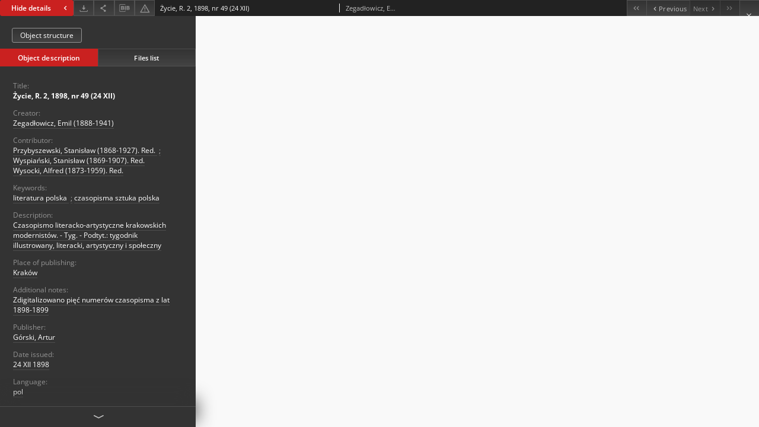

--- FILE ---
content_type: text/html;charset=utf-8
request_url: https://bibliotekacyfrowa.ujk.edu.pl/dlibra/publication/984/edition/751/content?ref=L3B1YmxpY2F0aW9uLzE2MzkvZWRpdGlvbi8xMzY1
body_size: 6343
content:
<!doctype html>
<html lang="en">
	<head>
		


<meta charset="utf-8">
<meta http-equiv="X-UA-Compatible" content="IE=edge">
<meta name="viewport" content="width=device-width, initial-scale=1">


<title>Życie, R. 2, 1898, nr 49 (24 XII) - Digital Library of the Jan Kochanowski University</title>
<meta name="Description" content="Czasopismo literacko-artystyczne krakowskich modernistów. - Tyg. - Podtyt.: tygodnik illustrowany, literacki, artystyczny i społeczny" />

<meta property="og:url"                content="https://bibliotekacyfrowa.ujk.edu.pl/dlibra/publication/984/edition/751/content" />
<meta property="og:type"               content="Object" />
<meta property="og:title"              content="Życie, R. 2, 1898, nr 49 (24 XII) - Digital Library of the Jan Kochanowski University" />
<meta property="og:description"        content="Czasopismo literacko-artystyczne krakowskich modernistów. - Tyg. - Podtyt.: tygodnik illustrowany, literacki, artystyczny i społeczny" />
<meta property="og:image"              content="https://bibliotekacyfrowa.ujk.edu.pl/style/dlibra/default/img/items/book-without-img.svg" />

<link rel="icon" type="image/png" href="https://bibliotekacyfrowa.ujk.edu.pl/style/common/img/icons/favicon.png" sizes="16x16" media="(prefers-color-scheme: light)"> 
<link rel="icon" type="image/png" href="https://bibliotekacyfrowa.ujk.edu.pl/style/common/img/icons/favicon-dark.png" sizes="16x16" media="(prefers-color-scheme: dark)"> 
<link rel="apple-touch-icon" href="https://bibliotekacyfrowa.ujk.edu.pl/style/common/img/icons/apple-touch-icon.png">


<link rel="stylesheet" href="https://bibliotekacyfrowa.ujk.edu.pl/style/dlibra/default/css/libs.css?20241127155736">
<link rel="stylesheet" href="https://bibliotekacyfrowa.ujk.edu.pl/style/dlibra/default/css/main.css?20241127155736">
<link rel="stylesheet" href="https://bibliotekacyfrowa.ujk.edu.pl/style/dlibra/default/css/colors.css?20241127155736">
<link rel="stylesheet" href="https://bibliotekacyfrowa.ujk.edu.pl/style/dlibra/default/css/custom.css?20241127155736">


								<link rel="meta" type="application/rdf+xml" href="https://bibliotekacyfrowa.ujk.edu.pl/dlibra/rdf.xml?type=e&amp;id=751"/>
	
	<link rel="schema.DC" href="http://purl.org/dc/elements/1.1/" />
	<!--type is "document" for import all tags into zotero-->
	<meta name="DC.type" content="document" />
	<meta name="DC.identifier" content="https://bibliotekacyfrowa.ujk.edu.pl/publication/984" />
	
						<meta name="DC.date" content="24 XII 1898" />
								<meta name="DC.identifier" content="https://bibliotekacyfrowa.ujk.edu.pl/Content/751/PDF/zycie_nr_49.pdf" />
								<meta name="DC.creator" content="Zegadłowicz, Emil (1888-1941)" />
								<meta name="DC.contributor" content="Przybyszewski, Stanisław (1868-1927). Red." />
					<meta name="DC.contributor" content="Wyspiański, Stanisław (1869-1907). Red." />
					<meta name="DC.contributor" content="Wysocki, Alfred (1873-1959). Red." />
								<meta name="DC.rights" content="otwarty dostęp" />
								<meta name="DC.format" content="application/pdf" />
								<meta name="DC.description" content="Czasopismo literacko-artystyczne krakowskich modernist&oacute;w. - Tyg. - Podtyt.: tygodnik illustrowany, literacki, artystyczny i społeczny" />
					<meta name="DC.description" content="Krak&oacute;w" />
								<meta name="DC.publisher" content="G&oacute;rski, Artur" />
								<meta name="DC.language" content="pol" />
								<meta name="DC.source" content="BU Kielce" />
								<meta name="DC.title" content="Życie, R. 2, 1898, nr 49 (24 XII)" />
								<meta name="DC.issued" content="24 XII 1898" />
								<meta name="DC.type" content="czasopismo" />
								<meta name="DC.relation" content="oai:bibliotekacyfrowa.ujk.edu.pl:publication:984" />
			
								<meta name="citation_title" content="Życie, R. 2, 1898, nr 49 (24 XII)" />
				<meta name="citation_author" content="Zegadłowicz, Emil (1888-1941)" />
				<meta name="citation_pdf_url" content="https://bibliotekacyfrowa.ujk.edu.pl/Content/751/PDF/zycie_nr_49.pdf" />
				<meta name="citation_date" content="24 XII 1898" />
				<meta name="citation_online_date" content="2017/09/21" />
		
					<!-- Global site tag (gtag.js) - Google Analytics -->
<script async src="https://www.googletagmanager.com/gtag/js?id=UA-149347550-1"></script>
<script>
  window.dataLayer = window.dataLayer || [];
  function gtag(){dataLayer.push(arguments);}
  gtag('js', new Date());

  gtag('config', 'UA-149347550-1');
</script>



		
			</head>

	<body class="fixed show-content">

					



<section>
<div id="show-content" tabindex="-1" data-oaiurl="https://bibliotekacyfrowa.ujk.edu.pl/dlibra/oai-pmh-repository.xml?verb=GetRecord&amp;metadataPrefix=mets&amp;identifier=oai:bibliotekacyfrowa.ujk.edu.pl:751" data-editionid="751" data-formatid="2">
    <div>
        <aside class="show-content__top-container js-top">
            <div class="show-content__details-container">
                <div class="show-content__close-container">
					<button type="button" class="info-close opened js-toggle-info"
						data-close="Hide details<i class='dlibra-icon-chevron-left'></i>"
						data-show="Show details<i class='dlibra-icon-chevron-right'></i>">
						Hide details
						<i class='dlibra-icon-chevron-right'></i>
					</button>
                </div>
                <ul class="show-content__buttons-list">
										    <li class="buttons-list__item">
							                            																	<a class="buttons-list__item--anchor js-analytics-content "
									   		aria-label="Download"
																						href="https://bibliotekacyfrowa.ujk.edu.pl/Content/751/download/" download>
										<span class="dlibra-icon-download"></span>
									</a>
								                            					    </li>
					
                    <li class="share buttons-list__item">
                      <div class="a2a_kit">
						                        <a aria-label="Share" class="a2a_dd buttons-list__item--anchor" href="https://www.addtoany.com/share">
													<span class="dlibra-icon-share"></span>
                        </a>
                      </div>
                    </li>


																				
										<li class="buttons-list__item">
											<div class="dropdown">
																								<button class="dropdown-toggle buttons-list__item--button buttons-list__item--button-bib" type="button" data-toggle="dropdown"
													title="Download bibliography description" aria-label="Download bibliography description">
													<span class="dlibra-icon-bib"></span>
												</button>
												<ul class="object__dropdown-bib dropdown-menu pull-left">
													<li>
														<a download="984.ris" href="https://bibliotekacyfrowa.ujk.edu.pl/dlibra/dlibra.ris?type=e&amp;id=751">
															ris
														</a>
													</li>
													<li>
														<a download="984.bib" href="https://bibliotekacyfrowa.ujk.edu.pl/dlibra/dlibra.bib?type=e&amp;id=751">
															BibTeX
														</a>
													</li>
												</ul>
											</div>
										</li>


										<li class="buttons-list__item">
																						<a aria-label="Report an error" href="https://bibliotekacyfrowa.ujk.edu.pl/dlibra/report-problem?id=751" class="buttons-list__item--anchor">
												<span class="dlibra-icon-warning"></span>
											</a>
										</li>

					                </ul>
            </div>
            <div class="show-content__title-container">
                <div>
																														<span class="show-content__main-header"> Życie, R. 2, 1898, nr 49 (24 XII)</span>
																								<span class="show-content__subheader">
															Zegadłowicz, Emil (1888-1941)														</span>
											                </div>
                <ul class="show-content__object-navigation" data-pageid="751">
																			<li class="object-navigation__item " data-pageid="750">
												<a class="arrow-container" aria-label="First object on the list" href="https://bibliotekacyfrowa.ujk.edu.pl/dlibra/publication/983/edition/750/content?">
							<span class="dlibra-icon-chevron-left icon"></span>
							<span class="dlibra-icon-chevron-left icon-second"></span>
						</a>
					</li>
										

					<li class="object-navigation__item " data-pageid="750">
												<a aria-label="Previous object on the list" href="https://bibliotekacyfrowa.ujk.edu.pl/dlibra/publication/983/edition/750/content?">
							<span class="text-info"><span class="dlibra-icon-chevron-left left"></span>Previous</span>
						</a>
					</li>
					
					
					<li class="object-navigation__item  notclickable " data-pageid="751">
												<a aria-label="Next object on the list" href="https://bibliotekacyfrowa.ujk.edu.pl/dlibra/publication/984/edition/751/content?">
							<span class="text-info">Next<span class="dlibra-icon-chevron-right right"></span></span>
						</a>
					</li>
															<li class="object-navigation__item  notclickable " data-pageid="751">
												<a class="arrow-container" aria-label="Last object on the list" href="https://bibliotekacyfrowa.ujk.edu.pl/dlibra/publication/984/edition/751/content?">
							<span class="dlibra-icon-chevron-right icon"></span>
							<span class="dlibra-icon-chevron-right icon-second"></span>
						</a>
					</li>
																	<li class="object-navigation__item show-content__close">
										<a class="arrow-container" aria-label="Close" href="https://bibliotekacyfrowa.ujk.edu.pl/dlibra/publication/1639/edition/1365"></a>
				</li>
                </ul>
            </div>
        </aside>
    </div>
    <div>
        <section class="show-content__details-column opened js-details-column">
							<a href="https://bibliotekacyfrowa.ujk.edu.pl/dlibra/publication/984/edition/751#structure" class="show-content__group-object-btn">Object structure</a>
			
			<ul class="nav nav-tabs details__tabs" id="myTab">
                <li class="active details__tabs-item js-tab-switch">
                    <button type="button" data-target="#metadata" data-toggle="tab">Object description</button>
                </li>
                <li class="details__tabs-item js-tab-switch">
                    <button type="button" data-target="#files" data-toggle="tab">Files list</button>
                </li>
            </ul>

            <div class="tab-content details__tabs-content js-tabs-content">
                <div class="tab-pane details__tabs-pane active js-tab" id="metadata">
                    <div>
						
                        <div>
                                                            			<span class="details__header">Title:</span>
		<p class="details__text title">
						
																			<a href="https://bibliotekacyfrowa.ujk.edu.pl//dlibra/metadatasearch?action=AdvancedSearchAction&amp;type=-3&amp;val1=Title:%22%C5%BBycie%2C+R.+2%2C+1898%2C+nr+49+%5C(24+XII%5C)%22"
					title="">
					Życie, R. 2, 1898, nr 49 (24 XII)
				</a>
					      		</p>
				                                                            			<span class="details__header">Creator:</span>
		<p class="details__text ">
						
																			<a href="https://bibliotekacyfrowa.ujk.edu.pl//dlibra/metadatasearch?action=AdvancedSearchAction&amp;type=-3&amp;val1=Creator:%22Zegad%C5%82owicz%2C+Emil+%5C(1888%5C-1941%5C)%22"
					title="">
					Zegadłowicz, Emil (1888-1941)
				</a>
					      		</p>
				                                                            			<span class="details__header">Contributor:</span>
		<p class="details__text ">
						
																			<a href="https://bibliotekacyfrowa.ujk.edu.pl//dlibra/metadatasearch?action=AdvancedSearchAction&amp;type=-3&amp;val1=Contributor:%22Przybyszewski%2C+Stanis%C5%82aw+%5C(1868%5C-1927%5C).+Red.%22"
					title="">
					Przybyszewski, Stanisław (1868-1927). Red.
				</a>
					      		&nbsp;<span class="divider">;</span>
																			<a href="https://bibliotekacyfrowa.ujk.edu.pl//dlibra/metadatasearch?action=AdvancedSearchAction&amp;type=-3&amp;val1=Contributor:%22Wyspia%C5%84ski%2C+Stanis%C5%82aw+%5C(1869%5C-1907%5C).+Red.%22"
					title="">
					Wyspiański, Stanisław (1869-1907). Red.
				</a>
					      		
																			<a href="https://bibliotekacyfrowa.ujk.edu.pl//dlibra/metadatasearch?action=AdvancedSearchAction&amp;type=-3&amp;val1=Contributor:%22Wysocki%2C+Alfred+%5C(1873%5C-1959%5C).+Red.%22"
					title="">
					Wysocki, Alfred (1873-1959). Red.
				</a>
					      		</p>
				                                                            										<span class="details__header">Keywords:</span>
		<p class="details__text ">
						
																			<a href="https://bibliotekacyfrowa.ujk.edu.pl//dlibra/metadatasearch?action=AdvancedSearchAction&amp;type=-3&amp;val1=At_2:%22literatura+polska%22"
					title="">
					literatura polska
				</a>
					      		&nbsp;<span class="divider">;</span>
																			<a href="https://bibliotekacyfrowa.ujk.edu.pl//dlibra/metadatasearch?action=AdvancedSearchAction&amp;type=-3&amp;val1=At_2:%22czasopisma%22"
					title="">
					czasopisma
				</a>
					      		
																			<a href="https://bibliotekacyfrowa.ujk.edu.pl//dlibra/metadatasearch?action=AdvancedSearchAction&amp;type=-3&amp;val1=At_2:%22sztuka+polska%22"
					title="">
					sztuka polska
				</a>
					      		</p>
							                                                            			<span class="details__header">Description:</span>
		<p class="details__text ">
						
																			<a href="https://bibliotekacyfrowa.ujk.edu.pl//dlibra/metadatasearch?action=AdvancedSearchAction&amp;type=-3&amp;val1=Description:%22Czasopismo+literacko%5C-artystyczne+krakowskich+modernist%C3%B3w.+%5C-+Tyg.+%5C-+Podtyt.%5C:+tygodnik+illustrowany%2C+literacki%2C+artystyczny+i+spo%C5%82eczny%22"
					title="">
					Czasopismo literacko-artystyczne krakowskich modernist&oacute;w. - Tyg. - Podtyt.: tygodnik illustrowany, literacki, artystyczny i społeczny
				</a>
					      		</p>
												<span class="details__header">Place of publishing:</span>
		<p class="details__text ">
						
																			<a href="https://bibliotekacyfrowa.ujk.edu.pl//dlibra/metadatasearch?action=AdvancedSearchAction&amp;type=-3&amp;val1=PlaceOfPublishing:%22Krak%C3%B3w%22"
					title="">
					Krak&oacute;w
				</a>
					      		</p>
												<span class="details__header">Additional notes:</span>
		<p class="details__text ">
						
																			<a href="https://bibliotekacyfrowa.ujk.edu.pl//dlibra/metadatasearch?action=AdvancedSearchAction&amp;type=-3&amp;val1=At_5:%22Zdigitalizowano+pi%C4%99%C4%87+numer%C3%B3w+czasopisma+z+lat+1898%5C-1899%22"
					title="">
					Zdigitalizowano pięć numer&oacute;w czasopisma z lat 1898-1899
				</a>
					      		</p>
							                                                            			<span class="details__header">Publisher:</span>
		<p class="details__text ">
						
																			<a href="https://bibliotekacyfrowa.ujk.edu.pl//dlibra/metadatasearch?action=AdvancedSearchAction&amp;type=-3&amp;val1=Publisher:%22G%C3%B3rski%2C+Artur%22"
					title="">
					G&oacute;rski, Artur
				</a>
					      		</p>
				                                                            										<span class="details__header">Date issued:</span>
		<p class="details__text ">
						
																			<a href="https://bibliotekacyfrowa.ujk.edu.pl//dlibra/metadatasearch?action=AdvancedSearchAction&amp;type=-3&amp;val1=Issued:18981224~18981224"
					title="Dec 24, 1898 - Dec 24, 1898">
					24 XII 1898
				</a>
					      		</p>
							                                                            			<span class="details__header">Language:</span>
		<p class="details__text ">
						
																			<a href="https://bibliotekacyfrowa.ujk.edu.pl//dlibra/metadatasearch?action=AdvancedSearchAction&amp;type=-3&amp;val1=Language:%22pol%22"
					title="">
					pol
				</a>
					      		</p>
				                                                            			<span class="details__header">Type:</span>
		<p class="details__text ">
						
																			<a href="https://bibliotekacyfrowa.ujk.edu.pl//dlibra/metadatasearch?action=AdvancedSearchAction&amp;type=-3&amp;val1=Type:%22czasopismo%22"
					title="">
					czasopismo
				</a>
					      		</p>
				                                                            										<span class="details__header">Access rights:</span>
		<p class="details__text ">
						
																			<a href="https://bibliotekacyfrowa.ujk.edu.pl//dlibra/metadatasearch?action=AdvancedSearchAction&amp;type=-3&amp;val1=AccessRights:%22otwarty+dost%C4%99p%22"
					title="">
					otwarty dostęp
				</a>
					      		</p>
							                                                            			<span class="details__header">Format:</span>
		<p class="details__text ">
						
																			<a href="https://bibliotekacyfrowa.ujk.edu.pl//dlibra/metadatasearch?action=AdvancedSearchAction&amp;type=-3&amp;val1=Format:%22application%5C%2Fpdf%22"
					title="">
					application/pdf
				</a>
					      		</p>
				                                                            										<span class="details__header">Location of original object:</span>
		<p class="details__text ">
						
																			<a href="https://bibliotekacyfrowa.ujk.edu.pl//dlibra/metadatasearch?action=AdvancedSearchAction&amp;type=-3&amp;val1=LocationOfPhysicalObject:%22BU+Kielce%22"
					title="">
					BU Kielce
				</a>
					      		</p>
												<span class="details__header">Source of Funding:</span>
		<p class="details__text ">
						
																			<a href="https://bibliotekacyfrowa.ujk.edu.pl//dlibra/metadatasearch?action=AdvancedSearchAction&amp;type=-3&amp;val1=Project:%22MNiSW%5C-516%5C%2FP%5C-DUN%5C%2F2016%22"
					title="">
					MNiSW-516/P-DUN/2016
				</a>
					      		</p>
							                                                    </div>
                    </div>
				</div>

                <div class="tab-pane details__tabs-pane js-tab" id="files">
					<ul id="publicationFiles" class="pub-list">
					</ul>
                </div>
            </div>
			<div class="details__more-button hidden js-more-button">
				<span class="dlibra-icon-chevron-long-down"></span>
			</div>
        </section>

        <section>
            <div class="show-content__iframe-wrapper opened js-iframe-wrapper">
            												<iframe tabindex="-1" id="js-main-frame" src="https://bibliotekacyfrowa.ujk.edu.pl//Content/751/PDF/zycie_nr_49.pdf" allowfullscreen title="main-frame">
						</iframe>
					            	            </div>
        </section>
    </div>
</div>
</section>
<div class="modal fade modal--addToFav" tabindex="-1" role="dialog" data-js-modal='addToFav'>
  <div class="modal-dialog" role="document">
    <div class="modal-content">
      <div class="modal-body">
        <p class="js-addToFav-text"></p>
      </div>
      <div class="modal-footer pull-right">
        <button type="button" class="modal-button" data-dismiss="modal">Ok</button>
      </div>
			<div class="clearfix"></div>
    </div><!-- /.modal-content -->
  </div><!-- /.modal-dialog -->
</div><!-- /.modal -->


<div class="modal fade modal--access" tabindex="-1" role="dialog" data-js-modal="access">
  <div class="modal-dialog js-modal-inner" role="document">
    <div class="modal-content">
      <button type="button" class="modal-close" data-dismiss="modal" aria-label="Close"></button>
      <div class="modal-header">
        <h4 class="modal-title">Secured publication</h4>
      </div>
			<div class="settings__error js-settings-errors">
					<div id="incorrect_captcha" class="settings__error-item js-settings-error" style="display: none;">
						<span>Sending declined. Incorrect text from the image.</span>
						<button class="settings__error-close js-error-close" title="Close"
								aria-label="Close"></button>
	</div>
	<div id="recaptcha_fail" class="settings__error-item js-settings-error" style="display: none;">
						<span>Sending declined. reCAPTCHA verification has failed.</span>
						<button class="settings__error-close js-error-close" title="Close"
								aria-label="Close"></button>
	</div>
			</div>
			<form id="sendPermissionRequestForm" action="javascript:void(0)">
				<div class="modal-body">
					 <p class="modal-desc">This publication is unavailable to your account. If you have more privileged account please try to use it
or contact with the institution connected to this digital library.</p>
					 <label class="modal-label" for="userEmail">Type your email<sup>*</sup></label>
					 <input class="modal-input" required type="email" name="userEmail" id="userEmail" value="" >
					 <input type="hidden" name="editionId" value="751" id="editionId">
					 <input type="hidden" name="publicationId" value="984" id="publicationId">
					 <label class="modal-label" for="requestReason">Type your reason<sup>*</sup></label>
					 <textarea class="modal-textarea" required name="requestReason" id="requestReason" cols="50" rows="5" ></textarea>
					 <input type="hidden" name="homeURL" id="homeURL" value="https://bibliotekacyfrowa.ujk.edu.pl/dlibra">
					  			<div class="modal-captcha">
			<img id="captcha" src="https://bibliotekacyfrowa.ujk.edu.pl/captcha" width="175" height="40" alt="verification"/>
			<label class="modal-label" for="answer">Enter the text above. <sup>*</sup></label>
			<input class="modal-input" name="answer" id="answer" type="text" size="30" maxLength="30" required
				   aria-required="true"/>
		</div>
					</div>
				<div class="modal-footer">
					<button type="button" class="btn btn-default modal-dismiss" data-dismiss="modal">Cancel</button>
					<button class="modal-submit js-send-request">Send</button>
				</div>
		 </form>
    </div><!-- /.modal-content -->
  </div><!-- /.modal-dialog -->
  <div class="modal-more hidden js-modal-more"></div>
</div><!-- /.modal -->

	<div class="citations__modal">
    <div class="citations__modal--content">
        <div class="citations__modal__header">
            <span class="citations__modal--close">&times;</span>
            <h3 class="citations__modal__header--text">Citation</h3>
        </div>
        <div class="citations__modal--body targetSet">
            <div class="citations__navbar">
                <p>Citation style:
                                            <select class="citations__select">
                                                            <option value="chicago-author-date">Chicago</option>
                                                            <option value="iso690-author-date">ISO690</option>
                                                    </select>
                                    </p>
            </div>
                            <label id="chicago-author-date-label" for="chicago-author-date" class="citations__modal--citation-label target-label" >Chicago</label>
                <textarea id="chicago-author-date" class="citations__modal--citation target"  readonly></textarea>
                            <label id="iso690-author-date-label" for="iso690-author-date" class="citations__modal--citation-label target-label" style="display: none;">ISO690</label>
                <textarea id="iso690-author-date" class="citations__modal--citation target" style="display: none;" readonly></textarea>
                    </div>
    </div>
</div>
<script>
  var a2a_config = a2a_config || {};
  a2a_config.onclick = 1;
  a2a_config.locale = "pl";
  a2a_config.color_main = "404040";
  a2a_config.color_border = "525252";
  a2a_config.color_link_text = "f1f1f1";
  a2a_config.color_link_text_hover = "f1f1f1";
  a2a_config.color_bg = "353535";
  a2a_config.icon_color = "#4e4e4e";
	a2a_config.num_services = 6;
	a2a_config.prioritize = ["facebook", "wykop", "twitter", "pinterest", "email", "gmail"];
</script>
<script async src="https://static.addtoany.com/menu/page.js"></script>



					  <div class="modal--change-view modal fade"  tabindex="-1" role="dialog" data-js-modal='changeView'>
    <div class="modal-dialog js-modal-inner">
    <div class="modal-content">
        <button type="button" class="modal-close" data-dismiss="modal" aria-label="Close"></button>
        <div class="modal-header">
          <h4 class="modal-title">How would you like to display the object?</h4>
        </div>
        <div class="modal-body">
                    	                                      <div class="viewMode__section">
              <label class="viewMode__accordion-trigger" data-js-viewmode-trigger="checked">
                  <input name="viewMode" checked class="js-viewMode-option viewMode__radio" type="radio" data-contenturl="https://bibliotekacyfrowa.ujk.edu.pl/Content/751/PDF/zycie_nr_49.pdf" data-value="browser">
                  <span>Let My browser handle publication's content.</span>
              </label>

              <div class="viewMode__accordion-wrapper open js-viewmode-wrapper">
                              </div>
            </div>
                              </div>
        <div class="modal-footer">
          <div class="viewMode__remember">
            <label>
              <input class="viewMode__checkbox remember-mode-checkbox" type="checkbox" data-cookiename="handler_application/pdf_false" data-cookiettl="604800000" data-cookiepath="'/'" checked> <span>Remember my choice</span>
            </label>
          </div>
          <a href="" class="viewMode__submit pull-right js-viewMode-select">Apply</a>
          <div class="clearfix"></div>

        </div>
        </div>
      </div>
  </div><!-- /.modal -->

		
		<script src="https://bibliotekacyfrowa.ujk.edu.pl/style/dlibra/default/js/script-jquery.min.js"></script>
		<script src="https://bibliotekacyfrowa.ujk.edu.pl/style/dlibra/default/js/libs.min.js?20241127155736"></script>
		<script src="https://bibliotekacyfrowa.ujk.edu.pl/style/dlibra/default/js/main.min.js?20241127155736"></script>
		<script src="https://bibliotekacyfrowa.ujk.edu.pl/style/dlibra/default/js/custom.min.js?20241127155736"></script>
	</body>
</html>


--- FILE ---
content_type: text/css
request_url: https://bibliotekacyfrowa.ujk.edu.pl/style/dlibra/default/css/main.css?20241127155736
body_size: 510773
content:
/*!
 * Bootstrap v3.3.7 (http://getbootstrap.com)
 * Copyright 2011-2016 Twitter, Inc.
 * Licensed under MIT (https://github.com/twbs/bootstrap/blob/master/LICENSE)
 *//*! normalize.css v3.0.3 | MIT License | github.com/necolas/normalize.css */html{font-family:sans-serif;-ms-text-size-adjust:100%;-webkit-text-size-adjust:100%}body{margin:0}article,aside,details,figcaption,figure,footer,header,hgroup,main,menu,nav,section,summary{display:block}audio,canvas,progress,video{display:inline-block;vertical-align:baseline}audio:not([controls]){display:none;height:0}[hidden],template{border:0;clip:rect(0 0 0 0);height:1px;margin:-1px;overflow:hidden;padding:0;position:absolute;width:1px}a{background-color:transparent}a:active,a:hover{outline:0}abbr[title]{border-bottom:1px dotted}b,strong{font-weight:bold}dfn{font-style:italic}h1{font-size:2em;margin:0.67em 0}mark{background:#ff0;color:#000}small{font-size:80%}sub,sup{font-size:75%;line-height:0;position:relative;vertical-align:baseline}sup{top:-0.5em}sub{bottom:-0.25em}img{border:0}svg:not(:root){overflow:hidden}figure{margin:1em 40px}hr{box-sizing:content-box;height:0}pre{overflow:auto}code,kbd,pre,samp{font-family:monospace, monospace;font-size:1em}button,input,optgroup,select,textarea{color:inherit;font:inherit;margin:0}button{overflow:visible}button,select{text-transform:none}button,html input[type="button"],input[type="reset"],input[type="submit"]{-webkit-appearance:button;cursor:pointer}button[disabled],html input[disabled]{cursor:default}button::-moz-focus-inner,input::-moz-focus-inner{border:0;padding:0}input{line-height:normal}input[type="checkbox"],input[type="radio"]{box-sizing:border-box;padding:0}input[type="number"]::-webkit-inner-spin-button,input[type="number"]::-webkit-outer-spin-button{height:auto}input[type="search"]{-webkit-appearance:textfield;box-sizing:content-box}input[type="search"]::-webkit-search-cancel-button,input[type="search"]::-webkit-search-decoration{-webkit-appearance:none}fieldset{border:1px solid #c0c0c0;margin:0 2px;padding:0.35em 0.625em 0.75em}legend{border:0;padding:0}textarea{overflow:auto}optgroup{font-weight:bold}table{border-collapse:collapse;border-spacing:0}td,th{padding:0}/*! Source: https://github.com/h5bp/html5-boilerplate/blob/master/src/css/main.css */@media print{*,*:before,*:after{background:transparent !important;color:#000 !important;box-shadow:none !important;text-shadow:none !important}a,a:visited{text-decoration:underline}a[href]:after{content:" (" attr(href) ")"}abbr[title]:after{content:" (" attr(title) ")"}a[href^="#"]:after,a[href^="javascript:"]:after{content:""}pre,blockquote{border:1px solid #999;page-break-inside:avoid}thead{display:table-header-group}tr,img{page-break-inside:avoid}img{max-width:100% !important}p,h2,h3{orphans:3;widows:3}h2,h3{page-break-after:avoid}.navbar{display:none}.btn>.caret,.dropup>.btn>.caret{border-top-color:#000 !important}.label{border:1px solid #000}.table{border-collapse:collapse !important}.table td,.table th{background-color:#fff !important}.table-bordered th,.table-bordered td{border:1px solid #ddd !important}}@font-face{font-family:'Glyphicons Halflings';src:url("../fonts/bootstrap/glyphicons-halflings-regular.eot");src:url("../fonts/bootstrap/glyphicons-halflings-regular.eot?#iefix") format("embedded-opentype"),url("../fonts/bootstrap/glyphicons-halflings-regular.woff2") format("woff2"),url("../fonts/bootstrap/glyphicons-halflings-regular.woff") format("woff"),url("../fonts/bootstrap/glyphicons-halflings-regular.ttf") format("truetype"),url("../fonts/bootstrap/glyphicons-halflings-regular.svg#glyphicons_halflingsregular") format("svg")}.glyphicon{position:relative;top:1px;display:inline-block;font-family:'Glyphicons Halflings';font-style:normal;font-weight:normal;line-height:1;-webkit-font-smoothing:antialiased;-moz-osx-font-smoothing:grayscale}.glyphicon-asterisk:before{content:"\002a"}.glyphicon-plus:before{content:"\002b"}.glyphicon-euro:before,.glyphicon-eur:before{content:"\20ac"}.glyphicon-minus:before{content:"\2212"}.glyphicon-cloud:before{content:"\2601"}.glyphicon-envelope:before{content:"\2709"}.glyphicon-pencil:before{content:"\270f"}.glyphicon-glass:before{content:"\e001"}.glyphicon-music:before{content:"\e002"}.glyphicon-search:before{content:"\e003"}.glyphicon-heart:before{content:"\e005"}.glyphicon-star:before{content:"\e006"}.glyphicon-star-empty:before{content:"\e007"}.glyphicon-user:before{content:"\e008"}.glyphicon-film:before{content:"\e009"}.glyphicon-th-large:before{content:"\e010"}.glyphicon-th:before{content:"\e011"}.glyphicon-th-list:before{content:"\e012"}.glyphicon-ok:before{content:"\e013"}.glyphicon-remove:before{content:"\e014"}.glyphicon-zoom-in:before{content:"\e015"}.glyphicon-zoom-out:before{content:"\e016"}.glyphicon-off:before{content:"\e017"}.glyphicon-signal:before{content:"\e018"}.glyphicon-cog:before{content:"\e019"}.glyphicon-trash:before{content:"\e020"}.glyphicon-home:before{content:"\e021"}.glyphicon-file:before{content:"\e022"}.glyphicon-time:before{content:"\e023"}.glyphicon-road:before{content:"\e024"}.glyphicon-download-alt:before{content:"\e025"}.glyphicon-download:before{content:"\e026"}.glyphicon-upload:before{content:"\e027"}.glyphicon-inbox:before{content:"\e028"}.glyphicon-play-circle:before{content:"\e029"}.glyphicon-repeat:before{content:"\e030"}.glyphicon-refresh:before{content:"\e031"}.glyphicon-list-alt:before{content:"\e032"}.glyphicon-lock:before{content:"\e033"}.glyphicon-flag:before{content:"\e034"}.glyphicon-headphones:before{content:"\e035"}.glyphicon-volume-off:before{content:"\e036"}.glyphicon-volume-down:before{content:"\e037"}.glyphicon-volume-up:before{content:"\e038"}.glyphicon-qrcode:before{content:"\e039"}.glyphicon-barcode:before{content:"\e040"}.glyphicon-tag:before{content:"\e041"}.glyphicon-tags:before{content:"\e042"}.glyphicon-book:before{content:"\e043"}.glyphicon-bookmark:before{content:"\e044"}.glyphicon-print:before{content:"\e045"}.glyphicon-camera:before{content:"\e046"}.glyphicon-font:before{content:"\e047"}.glyphicon-bold:before{content:"\e048"}.glyphicon-italic:before{content:"\e049"}.glyphicon-text-height:before{content:"\e050"}.glyphicon-text-width:before{content:"\e051"}.glyphicon-align-left:before{content:"\e052"}.glyphicon-align-center:before{content:"\e053"}.glyphicon-align-right:before{content:"\e054"}.glyphicon-align-justify:before{content:"\e055"}.glyphicon-list:before{content:"\e056"}.glyphicon-indent-left:before{content:"\e057"}.glyphicon-indent-right:before{content:"\e058"}.glyphicon-facetime-video:before{content:"\e059"}.glyphicon-picture:before{content:"\e060"}.glyphicon-map-marker:before{content:"\e062"}.glyphicon-adjust:before{content:"\e063"}.glyphicon-tint:before{content:"\e064"}.glyphicon-edit:before{content:"\e065"}.glyphicon-share:before{content:"\e066"}.glyphicon-check:before{content:"\e067"}.glyphicon-move:before{content:"\e068"}.glyphicon-step-backward:before{content:"\e069"}.glyphicon-fast-backward:before{content:"\e070"}.glyphicon-backward:before{content:"\e071"}.glyphicon-play:before{content:"\e072"}.glyphicon-pause:before{content:"\e073"}.glyphicon-stop:before{content:"\e074"}.glyphicon-forward:before{content:"\e075"}.glyphicon-fast-forward:before{content:"\e076"}.glyphicon-step-forward:before{content:"\e077"}.glyphicon-eject:before{content:"\e078"}.glyphicon-chevron-left:before{content:"\e079"}.glyphicon-chevron-right:before{content:"\e080"}.glyphicon-plus-sign:before{content:"\e081"}.glyphicon-minus-sign:before{content:"\e082"}.glyphicon-remove-sign:before{content:"\e083"}.glyphicon-ok-sign:before{content:"\e084"}.glyphicon-question-sign:before{content:"\e085"}.glyphicon-info-sign:before{content:"\e086"}.glyphicon-screenshot:before{content:"\e087"}.glyphicon-remove-circle:before{content:"\e088"}.glyphicon-ok-circle:before{content:"\e089"}.glyphicon-ban-circle:before{content:"\e090"}.glyphicon-arrow-left:before{content:"\e091"}.glyphicon-arrow-right:before{content:"\e092"}.glyphicon-arrow-up:before{content:"\e093"}.glyphicon-arrow-down:before{content:"\e094"}.glyphicon-share-alt:before{content:"\e095"}.glyphicon-resize-full:before{content:"\e096"}.glyphicon-resize-small:before{content:"\e097"}.glyphicon-exclamation-sign:before{content:"\e101"}.glyphicon-gift:before{content:"\e102"}.glyphicon-leaf:before{content:"\e103"}.glyphicon-fire:before{content:"\e104"}.glyphicon-eye-open:before{content:"\e105"}.glyphicon-eye-close:before{content:"\e106"}.glyphicon-warning-sign:before{content:"\e107"}.glyphicon-plane:before{content:"\e108"}.glyphicon-calendar:before{content:"\e109"}.glyphicon-random:before{content:"\e110"}.glyphicon-comment:before{content:"\e111"}.glyphicon-magnet:before{content:"\e112"}.glyphicon-chevron-up:before{content:"\e113"}.glyphicon-chevron-down:before{content:"\e114"}.glyphicon-retweet:before{content:"\e115"}.glyphicon-shopping-cart:before{content:"\e116"}.glyphicon-folder-close:before{content:"\e117"}.glyphicon-folder-open:before{content:"\e118"}.glyphicon-resize-vertical:before{content:"\e119"}.glyphicon-resize-horizontal:before{content:"\e120"}.glyphicon-hdd:before{content:"\e121"}.glyphicon-bullhorn:before{content:"\e122"}.glyphicon-bell:before{content:"\e123"}.glyphicon-certificate:before{content:"\e124"}.glyphicon-thumbs-up:before{content:"\e125"}.glyphicon-thumbs-down:before{content:"\e126"}.glyphicon-hand-right:before{content:"\e127"}.glyphicon-hand-left:before{content:"\e128"}.glyphicon-hand-up:before{content:"\e129"}.glyphicon-hand-down:before{content:"\e130"}.glyphicon-circle-arrow-right:before{content:"\e131"}.glyphicon-circle-arrow-left:before{content:"\e132"}.glyphicon-circle-arrow-up:before{content:"\e133"}.glyphicon-circle-arrow-down:before{content:"\e134"}.glyphicon-globe:before{content:"\e135"}.glyphicon-wrench:before{content:"\e136"}.glyphicon-tasks:before{content:"\e137"}.glyphicon-filter:before{content:"\e138"}.glyphicon-briefcase:before{content:"\e139"}.glyphicon-fullscreen:before{content:"\e140"}.glyphicon-dashboard:before{content:"\e141"}.glyphicon-paperclip:before{content:"\e142"}.glyphicon-heart-empty:before{content:"\e143"}.glyphicon-link:before{content:"\e144"}.glyphicon-phone:before{content:"\e145"}.glyphicon-pushpin:before{content:"\e146"}.glyphicon-usd:before{content:"\e148"}.glyphicon-gbp:before{content:"\e149"}.glyphicon-sort:before{content:"\e150"}.glyphicon-sort-by-alphabet:before{content:"\e151"}.glyphicon-sort-by-alphabet-alt:before{content:"\e152"}.glyphicon-sort-by-order:before{content:"\e153"}.glyphicon-sort-by-order-alt:before{content:"\e154"}.glyphicon-sort-by-attributes:before{content:"\e155"}.glyphicon-sort-by-attributes-alt:before{content:"\e156"}.glyphicon-unchecked:before{content:"\e157"}.glyphicon-expand:before{content:"\e158"}.glyphicon-collapse-down:before{content:"\e159"}.glyphicon-collapse-up:before{content:"\e160"}.glyphicon-log-in:before{content:"\e161"}.glyphicon-flash:before{content:"\e162"}.glyphicon-log-out:before{content:"\e163"}.glyphicon-new-window:before{content:"\e164"}.glyphicon-record:before{content:"\e165"}.glyphicon-save:before{content:"\e166"}.glyphicon-open:before{content:"\e167"}.glyphicon-saved:before{content:"\e168"}.glyphicon-import:before{content:"\e169"}.glyphicon-export:before{content:"\e170"}.glyphicon-send:before{content:"\e171"}.glyphicon-floppy-disk:before{content:"\e172"}.glyphicon-floppy-saved:before{content:"\e173"}.glyphicon-floppy-remove:before{content:"\e174"}.glyphicon-floppy-save:before{content:"\e175"}.glyphicon-floppy-open:before{content:"\e176"}.glyphicon-credit-card:before{content:"\e177"}.glyphicon-transfer:before{content:"\e178"}.glyphicon-cutlery:before{content:"\e179"}.glyphicon-header:before{content:"\e180"}.glyphicon-compressed:before{content:"\e181"}.glyphicon-earphone:before{content:"\e182"}.glyphicon-phone-alt:before{content:"\e183"}.glyphicon-tower:before{content:"\e184"}.glyphicon-stats:before{content:"\e185"}.glyphicon-sd-video:before{content:"\e186"}.glyphicon-hd-video:before{content:"\e187"}.glyphicon-subtitles:before{content:"\e188"}.glyphicon-sound-stereo:before{content:"\e189"}.glyphicon-sound-dolby:before{content:"\e190"}.glyphicon-sound-5-1:before{content:"\e191"}.glyphicon-sound-6-1:before{content:"\e192"}.glyphicon-sound-7-1:before{content:"\e193"}.glyphicon-copyright-mark:before{content:"\e194"}.glyphicon-registration-mark:before{content:"\e195"}.glyphicon-cloud-download:before{content:"\e197"}.glyphicon-cloud-upload:before{content:"\e198"}.glyphicon-tree-conifer:before{content:"\e199"}.glyphicon-tree-deciduous:before{content:"\e200"}.glyphicon-cd:before{content:"\e201"}.glyphicon-save-file:before{content:"\e202"}.glyphicon-open-file:before{content:"\e203"}.glyphicon-level-up:before{content:"\e204"}.glyphicon-copy:before{content:"\e205"}.glyphicon-paste:before{content:"\e206"}.glyphicon-alert:before{content:"\e209"}.glyphicon-equalizer:before{content:"\e210"}.glyphicon-king:before{content:"\e211"}.glyphicon-queen:before{content:"\e212"}.glyphicon-pawn:before{content:"\e213"}.glyphicon-bishop:before{content:"\e214"}.glyphicon-knight:before{content:"\e215"}.glyphicon-baby-formula:before{content:"\e216"}.glyphicon-tent:before{content:"\26fa"}.glyphicon-blackboard:before{content:"\e218"}.glyphicon-bed:before{content:"\e219"}.glyphicon-apple:before{content:"\f8ff"}.glyphicon-erase:before{content:"\e221"}.glyphicon-hourglass:before{content:"\231b"}.glyphicon-lamp:before{content:"\e223"}.glyphicon-duplicate:before{content:"\e224"}.glyphicon-piggy-bank:before{content:"\e225"}.glyphicon-scissors:before{content:"\e226"}.glyphicon-bitcoin:before{content:"\e227"}.glyphicon-btc:before{content:"\e227"}.glyphicon-xbt:before{content:"\e227"}.glyphicon-yen:before{content:"\00a5"}.glyphicon-jpy:before{content:"\00a5"}.glyphicon-ruble:before{content:"\20bd"}.glyphicon-rub:before{content:"\20bd"}.glyphicon-scale:before{content:"\e230"}.glyphicon-ice-lolly:before{content:"\e231"}.glyphicon-ice-lolly-tasted:before{content:"\e232"}.glyphicon-education:before{content:"\e233"}.glyphicon-option-horizontal:before{content:"\e234"}.glyphicon-option-vertical:before{content:"\e235"}.glyphicon-menu-hamburger:before{content:"\e236"}.glyphicon-modal-window:before{content:"\e237"}.glyphicon-oil:before{content:"\e238"}.glyphicon-grain:before{content:"\e239"}.glyphicon-sunglasses:before{content:"\e240"}.glyphicon-text-size:before{content:"\e241"}.glyphicon-text-color:before{content:"\e242"}.glyphicon-text-background:before{content:"\e243"}.glyphicon-object-align-top:before{content:"\e244"}.glyphicon-object-align-bottom:before{content:"\e245"}.glyphicon-object-align-horizontal:before{content:"\e246"}.glyphicon-object-align-left:before{content:"\e247"}.glyphicon-object-align-vertical:before{content:"\e248"}.glyphicon-object-align-right:before{content:"\e249"}.glyphicon-triangle-right:before{content:"\e250"}.glyphicon-triangle-left:before{content:"\e251"}.glyphicon-triangle-bottom:before{content:"\e252"}.glyphicon-triangle-top:before{content:"\e253"}.glyphicon-console:before{content:"\e254"}.glyphicon-superscript:before{content:"\e255"}.glyphicon-subscript:before{content:"\e256"}.glyphicon-menu-left:before{content:"\e257"}.glyphicon-menu-right:before{content:"\e258"}.glyphicon-menu-down:before{content:"\e259"}.glyphicon-menu-up:before{content:"\e260"}*{box-sizing:border-box}*:before,*:after{box-sizing:border-box}html{font-size:16px;-webkit-tap-highlight-color:rgba(0,0,0,0)}body{font-family:"Helvetica Neue",Helvetica,Arial,sans-serif;font-size:14px;line-height:1.42857;color:#333;background-color:#fff}input,button,select,textarea{font-family:inherit;font-size:inherit;line-height:inherit}a{color:#337ab7;text-decoration:none}a:hover,a:focus{color:#23527c;text-decoration:underline}a:focus{outline:5px auto -webkit-focus-ring-color;outline-offset:-2px}figure{margin:0}img{vertical-align:middle}.img-responsive{display:block;max-width:100%;height:auto}.img-rounded{border-radius:6px}.img-thumbnail{padding:4px;line-height:1.42857;background-color:#fff;border:1px solid #ddd;border-radius:4px;transition:all 0.2s ease-in-out;display:inline-block;max-width:100%;height:auto}.img-circle{border-radius:50%}hr{margin-top:20px;margin-bottom:20px;border:0;border-top:1px solid #eee}.sr-only{position:absolute;width:1px;height:1px;margin:-1px;padding:0;overflow:hidden;clip:rect(0, 0, 0, 0);border:0}.sr-only-focusable:active,.sr-only-focusable:focus{position:static;width:auto;height:auto;margin:0;overflow:visible;clip:auto}[role="button"]{cursor:pointer}h1,h2,h3,h4,h5,h6,.h1,.h2,.h3,.h4,.h5,.h6{font-family:inherit;font-weight:500;line-height:1.1;color:inherit}h1 small,h1 .small,h2 small,h2 .small,h3 small,h3 .small,h4 small,h4 .small,h5 small,h5 .small,h6 small,h6 .small,.h1 small,.h1 .small,.h2 small,.h2 .small,.h3 small,.h3 .small,.h4 small,.h4 .small,.h5 small,.h5 .small,.h6 small,.h6 .small{font-weight:normal;line-height:1;color:#777}h1,.h1,h2,.h2,h3,.h3{margin-top:20px;margin-bottom:10px}h1 small,h1 .small,.h1 small,.h1 .small,h2 small,h2 .small,.h2 small,.h2 .small,h3 small,h3 .small,.h3 small,.h3 .small{font-size:65%}h4,.h4,h5,.h5,h6,.h6{margin-top:10px;margin-bottom:10px}h4 small,h4 .small,.h4 small,.h4 .small,h5 small,h5 .small,.h5 small,.h5 .small,h6 small,h6 .small,.h6 small,.h6 .small{font-size:75%}h1,.h1{font-size:36px}h2,.h2{font-size:30px}h3,.h3{font-size:24px}h4,.h4{font-size:18px}h5,.h5{font-size:14px}h6,.h6{font-size:12px}p{margin:0 0 10px}.lead{margin-bottom:20px;font-size:16px;font-weight:300;line-height:1.4}@media (min-width: 768px){.lead{font-size:21px}}small,.small{font-size:85%}mark,.mark{background-color:#fcf8e3;padding:.2em}.text-left{text-align:left}.text-right{text-align:right}.text-center{text-align:center}.text-justify{text-align:justify}.text-nowrap{white-space:nowrap}.text-lowercase{text-transform:lowercase}.text-uppercase,.initialism{text-transform:uppercase}.text-capitalize{text-transform:capitalize}.text-muted{color:#777}.text-primary{color:#337ab7}a.text-primary:hover,a.text-primary:focus{color:#286090}.text-success{color:#3c763d}a.text-success:hover,a.text-success:focus{color:#2b542c}.text-info{color:#31708f}a.text-info:hover,a.text-info:focus{color:#245269}.text-warning{color:#8a6d3b}a.text-warning:hover,a.text-warning:focus{color:#66512c}.text-danger{color:#a94442}a.text-danger:hover,a.text-danger:focus{color:#843534}.bg-primary{color:#fff}.bg-primary{background-color:#337ab7}a.bg-primary:hover,a.bg-primary:focus{background-color:#286090}.bg-success{background-color:#dff0d8}a.bg-success:hover,a.bg-success:focus{background-color:#c1e2b3}.bg-info{background-color:#d9edf7}a.bg-info:hover,a.bg-info:focus{background-color:#afd9ee}.bg-warning{background-color:#fcf8e3}a.bg-warning:hover,a.bg-warning:focus{background-color:#f7ecb5}.bg-danger{background-color:#f2dede}a.bg-danger:hover,a.bg-danger:focus{background-color:#e4b9b9}.page-header{padding-bottom:9px;margin:40px 0 20px;border-bottom:1px solid #eee}ul,ol{margin-top:0;margin-bottom:10px}ul ul,ul ol,ol ul,ol ol{margin-bottom:0}.list-unstyled{padding-left:0;list-style:none}.list-inline{padding-left:0;list-style:none;margin-left:-5px}.list-inline>li{display:inline-block;padding-left:5px;padding-right:5px}dl{margin-top:0;margin-bottom:20px}dt,dd{line-height:1.42857}dt{font-weight:bold}dd{margin-left:0}.dl-horizontal dd:before,.dl-horizontal dd:after{content:" ";display:table}.dl-horizontal dd:after{clear:both}@media (min-width: 768px){.dl-horizontal dt{float:left;width:160px;clear:left;text-align:right;overflow:hidden;text-overflow:ellipsis;white-space:nowrap}.dl-horizontal dd{margin-left:180px}}abbr[title],abbr[data-original-title]{cursor:help;border-bottom:1px dotted #777}.initialism{font-size:90%}blockquote{padding:10px 20px;margin:0 0 20px;font-size:17.5px;border-left:5px solid #eee}blockquote p:last-child,blockquote ul:last-child,blockquote ol:last-child{margin-bottom:0}blockquote footer,blockquote small,blockquote .small{display:block;font-size:80%;line-height:1.42857;color:#777}blockquote footer:before,blockquote small:before,blockquote .small:before{content:'\2014 \00A0'}.blockquote-reverse,blockquote.pull-right,blockquote.component__objects--button-more,blockquote.component__objects--button-moreFBC,blockquote.component-news__button--more{padding-right:15px;padding-left:0;border-right:5px solid #eee;border-left:0;text-align:right}.blockquote-reverse footer:before,.blockquote-reverse small:before,.blockquote-reverse .small:before,blockquote.pull-right footer:before,blockquote.component__objects--button-more footer:before,blockquote.component__objects--button-moreFBC footer:before,blockquote.component-news__button--more footer:before,blockquote.pull-right small:before,blockquote.component__objects--button-more small:before,blockquote.component__objects--button-moreFBC small:before,blockquote.component-news__button--more small:before,blockquote.pull-right .small:before,blockquote.component__objects--button-more .small:before,blockquote.component__objects--button-moreFBC .small:before,blockquote.component-news__button--more .small:before{content:''}.blockquote-reverse footer:after,.blockquote-reverse small:after,.blockquote-reverse .small:after,blockquote.pull-right footer:after,blockquote.component__objects--button-more footer:after,blockquote.component__objects--button-moreFBC footer:after,blockquote.component-news__button--more footer:after,blockquote.pull-right small:after,blockquote.component__objects--button-more small:after,blockquote.component__objects--button-moreFBC small:after,blockquote.component-news__button--more small:after,blockquote.pull-right .small:after,blockquote.component__objects--button-more .small:after,blockquote.component__objects--button-moreFBC .small:after,blockquote.component-news__button--more .small:after{content:'\00A0 \2014'}address{margin-bottom:20px;font-style:normal;line-height:1.42857}code,kbd,pre,samp{font-family:Menlo,Monaco,Consolas,"Courier New",monospace}code{padding:2px 4px;font-size:90%;color:#c7254e;background-color:#f9f2f4;border-radius:4px}kbd{padding:2px 4px;font-size:90%;color:#fff;background-color:#333;border-radius:3px;box-shadow:inset 0 -1px 0 rgba(0,0,0,0.25)}kbd kbd{padding:0;font-size:100%;font-weight:bold;box-shadow:none}pre{display:block;padding:9.5px;margin:0 0 10px;font-size:13px;line-height:1.42857;word-break:break-all;word-wrap:break-word;color:#333;background-color:#f5f5f5;border:1px solid #ccc;border-radius:4px}pre code{padding:0;font-size:inherit;color:inherit;white-space:pre-wrap;background-color:transparent;border-radius:0}.pre-scrollable{max-height:340px;overflow-y:scroll}.container{margin-right:auto;margin-left:auto;padding-left:15px;padding-right:15px}.container:before,.container:after{content:" ";display:table}.container:after{clear:both}@media (min-width: 768px){.container{width:750px}}@media (min-width: 992px){.container{width:970px}}@media (min-width: 1200px){.container{width:1170px}}.container-fluid,.container--full,.breadcrumbs-container,.indexes__top-bar{margin-right:auto;margin-left:auto;padding-left:15px;padding-right:15px}.container-fluid:before,.container--full:before,.breadcrumbs-container:before,.indexes__top-bar:before,.container-fluid:after,.container--full:after,.breadcrumbs-container:after,.indexes__top-bar:after{content:" ";display:table}.container-fluid:after,.container--full:after,.breadcrumbs-container:after,.indexes__top-bar:after{clear:both}.row,.component__objects--morerow,.component-news__button--container,.error-container,.contact-container{margin-left:-15px;margin-right:-15px}.row:before,.component__objects--morerow:before,.component-news__button--container:before,.error-container:before,.contact-container:before,.row:after,.component__objects--morerow:after,.component-news__button--container:after,.error-container:after,.contact-container:after{content:" ";display:table}.row:after,.component__objects--morerow:after,.component-news__button--container:after,.error-container:after,.contact-container:after{clear:both}.col-xs-1,.col-sm-1,.col-md-1,.col-lg-1,.col-xs-2,.col-sm-2,.col-md-2,.col-lg-2,.col-xs-3,.col-sm-3,.col-md-3,.col-lg-3,.col-xs-4,.col-sm-4,.col-md-4,.col-lg-4,.col-xs-5,.col-sm-5,.col-md-5,.col-lg-5,.col-xs-6,.col-sm-6,.col-md-6,.col-lg-6,.col-xs-7,.col-sm-7,.col-md-7,.col-lg-7,.col-xs-8,.col-sm-8,.col-md-8,.col-lg-8,.col-xs-9,.col-sm-9,.col-md-9,.col-lg-9,.col-xs-10,.col-sm-10,.col-md-10,.col-lg-10,.col-xs-11,.col-sm-11,.col-md-11,.col-lg-11,.col-xs-12,.col-sm-12,.col-md-12,.col-lg-12{position:relative;min-height:1px;padding-left:15px;padding-right:15px}.col-xs-1,.col-xs-2,.col-xs-3,.col-xs-4,.col-xs-5,.col-xs-6,.col-xs-7,.col-xs-8,.col-xs-9,.col-xs-10,.col-xs-11,.col-xs-12{float:left}.col-xs-1{width:8.33333%}.col-xs-2{width:16.66667%}.col-xs-3{width:25%}.col-xs-4{width:33.33333%}.col-xs-5{width:41.66667%}.col-xs-6{width:50%}.col-xs-7{width:58.33333%}.col-xs-8{width:66.66667%}.col-xs-9{width:75%}.col-xs-10{width:83.33333%}.col-xs-11{width:91.66667%}.col-xs-12{width:100%}.col-xs-pull-0{right:auto}.col-xs-pull-1{right:8.33333%}.col-xs-pull-2{right:16.66667%}.col-xs-pull-3{right:25%}.col-xs-pull-4{right:33.33333%}.col-xs-pull-5{right:41.66667%}.col-xs-pull-6{right:50%}.col-xs-pull-7{right:58.33333%}.col-xs-pull-8{right:66.66667%}.col-xs-pull-9{right:75%}.col-xs-pull-10{right:83.33333%}.col-xs-pull-11{right:91.66667%}.col-xs-pull-12{right:100%}.col-xs-push-0{left:auto}.col-xs-push-1{left:8.33333%}.col-xs-push-2{left:16.66667%}.col-xs-push-3{left:25%}.col-xs-push-4{left:33.33333%}.col-xs-push-5{left:41.66667%}.col-xs-push-6{left:50%}.col-xs-push-7{left:58.33333%}.col-xs-push-8{left:66.66667%}.col-xs-push-9{left:75%}.col-xs-push-10{left:83.33333%}.col-xs-push-11{left:91.66667%}.col-xs-push-12{left:100%}.col-xs-offset-0{margin-left:0%}.col-xs-offset-1{margin-left:8.33333%}.col-xs-offset-2{margin-left:16.66667%}.col-xs-offset-3{margin-left:25%}.col-xs-offset-4{margin-left:33.33333%}.col-xs-offset-5{margin-left:41.66667%}.col-xs-offset-6{margin-left:50%}.col-xs-offset-7{margin-left:58.33333%}.col-xs-offset-8{margin-left:66.66667%}.col-xs-offset-9{margin-left:75%}.col-xs-offset-10{margin-left:83.33333%}.col-xs-offset-11{margin-left:91.66667%}.col-xs-offset-12{margin-left:100%}@media (min-width: 768px){.col-sm-1,.col-sm-2,.col-sm-3,.col-sm-4,.col-sm-5,.col-sm-6,.col-sm-7,.col-sm-8,.col-sm-9,.col-sm-10,.col-sm-11,.col-sm-12{float:left}.col-sm-1{width:8.33333%}.col-sm-2{width:16.66667%}.col-sm-3{width:25%}.col-sm-4{width:33.33333%}.col-sm-5{width:41.66667%}.col-sm-6{width:50%}.col-sm-7{width:58.33333%}.col-sm-8{width:66.66667%}.col-sm-9{width:75%}.col-sm-10{width:83.33333%}.col-sm-11{width:91.66667%}.col-sm-12{width:100%}.col-sm-pull-0{right:auto}.col-sm-pull-1{right:8.33333%}.col-sm-pull-2{right:16.66667%}.col-sm-pull-3{right:25%}.col-sm-pull-4{right:33.33333%}.col-sm-pull-5{right:41.66667%}.col-sm-pull-6{right:50%}.col-sm-pull-7{right:58.33333%}.col-sm-pull-8{right:66.66667%}.col-sm-pull-9{right:75%}.col-sm-pull-10{right:83.33333%}.col-sm-pull-11{right:91.66667%}.col-sm-pull-12{right:100%}.col-sm-push-0{left:auto}.col-sm-push-1{left:8.33333%}.col-sm-push-2{left:16.66667%}.col-sm-push-3{left:25%}.col-sm-push-4{left:33.33333%}.col-sm-push-5{left:41.66667%}.col-sm-push-6{left:50%}.col-sm-push-7{left:58.33333%}.col-sm-push-8{left:66.66667%}.col-sm-push-9{left:75%}.col-sm-push-10{left:83.33333%}.col-sm-push-11{left:91.66667%}.col-sm-push-12{left:100%}.col-sm-offset-0{margin-left:0%}.col-sm-offset-1{margin-left:8.33333%}.col-sm-offset-2{margin-left:16.66667%}.col-sm-offset-3{margin-left:25%}.col-sm-offset-4{margin-left:33.33333%}.col-sm-offset-5{margin-left:41.66667%}.col-sm-offset-6{margin-left:50%}.col-sm-offset-7{margin-left:58.33333%}.col-sm-offset-8{margin-left:66.66667%}.col-sm-offset-9{margin-left:75%}.col-sm-offset-10{margin-left:83.33333%}.col-sm-offset-11{margin-left:91.66667%}.col-sm-offset-12{margin-left:100%}}@media (min-width: 992px){.col-md-1,.col-md-2,.col-md-3,.col-md-4,.col-md-5,.col-md-6,.col-md-7,.col-md-8,.col-md-9,.col-md-10,.col-md-11,.col-md-12{float:left}.col-md-1{width:8.33333%}.col-md-2{width:16.66667%}.col-md-3{width:25%}.col-md-4{width:33.33333%}.col-md-5{width:41.66667%}.col-md-6{width:50%}.col-md-7{width:58.33333%}.col-md-8{width:66.66667%}.col-md-9{width:75%}.col-md-10{width:83.33333%}.col-md-11{width:91.66667%}.col-md-12{width:100%}.col-md-pull-0{right:auto}.col-md-pull-1{right:8.33333%}.col-md-pull-2{right:16.66667%}.col-md-pull-3{right:25%}.col-md-pull-4{right:33.33333%}.col-md-pull-5{right:41.66667%}.col-md-pull-6{right:50%}.col-md-pull-7{right:58.33333%}.col-md-pull-8{right:66.66667%}.col-md-pull-9{right:75%}.col-md-pull-10{right:83.33333%}.col-md-pull-11{right:91.66667%}.col-md-pull-12{right:100%}.col-md-push-0{left:auto}.col-md-push-1{left:8.33333%}.col-md-push-2{left:16.66667%}.col-md-push-3{left:25%}.col-md-push-4{left:33.33333%}.col-md-push-5{left:41.66667%}.col-md-push-6{left:50%}.col-md-push-7{left:58.33333%}.col-md-push-8{left:66.66667%}.col-md-push-9{left:75%}.col-md-push-10{left:83.33333%}.col-md-push-11{left:91.66667%}.col-md-push-12{left:100%}.col-md-offset-0{margin-left:0%}.col-md-offset-1{margin-left:8.33333%}.col-md-offset-2{margin-left:16.66667%}.col-md-offset-3{margin-left:25%}.col-md-offset-4{margin-left:33.33333%}.col-md-offset-5{margin-left:41.66667%}.col-md-offset-6{margin-left:50%}.col-md-offset-7{margin-left:58.33333%}.col-md-offset-8{margin-left:66.66667%}.col-md-offset-9{margin-left:75%}.col-md-offset-10{margin-left:83.33333%}.col-md-offset-11{margin-left:91.66667%}.col-md-offset-12{margin-left:100%}}@media (min-width: 1200px){.col-lg-1,.col-lg-2,.col-lg-3,.col-lg-4,.col-lg-5,.col-lg-6,.col-lg-7,.col-lg-8,.col-lg-9,.col-lg-10,.col-lg-11,.col-lg-12{float:left}.col-lg-1{width:8.33333%}.col-lg-2{width:16.66667%}.col-lg-3{width:25%}.col-lg-4{width:33.33333%}.col-lg-5{width:41.66667%}.col-lg-6{width:50%}.col-lg-7{width:58.33333%}.col-lg-8{width:66.66667%}.col-lg-9{width:75%}.col-lg-10{width:83.33333%}.col-lg-11{width:91.66667%}.col-lg-12{width:100%}.col-lg-pull-0{right:auto}.col-lg-pull-1{right:8.33333%}.col-lg-pull-2{right:16.66667%}.col-lg-pull-3{right:25%}.col-lg-pull-4{right:33.33333%}.col-lg-pull-5{right:41.66667%}.col-lg-pull-6{right:50%}.col-lg-pull-7{right:58.33333%}.col-lg-pull-8{right:66.66667%}.col-lg-pull-9{right:75%}.col-lg-pull-10{right:83.33333%}.col-lg-pull-11{right:91.66667%}.col-lg-pull-12{right:100%}.col-lg-push-0{left:auto}.col-lg-push-1{left:8.33333%}.col-lg-push-2{left:16.66667%}.col-lg-push-3{left:25%}.col-lg-push-4{left:33.33333%}.col-lg-push-5{left:41.66667%}.col-lg-push-6{left:50%}.col-lg-push-7{left:58.33333%}.col-lg-push-8{left:66.66667%}.col-lg-push-9{left:75%}.col-lg-push-10{left:83.33333%}.col-lg-push-11{left:91.66667%}.col-lg-push-12{left:100%}.col-lg-offset-0{margin-left:0%}.col-lg-offset-1{margin-left:8.33333%}.col-lg-offset-2{margin-left:16.66667%}.col-lg-offset-3{margin-left:25%}.col-lg-offset-4{margin-left:33.33333%}.col-lg-offset-5{margin-left:41.66667%}.col-lg-offset-6{margin-left:50%}.col-lg-offset-7{margin-left:58.33333%}.col-lg-offset-8{margin-left:66.66667%}.col-lg-offset-9{margin-left:75%}.col-lg-offset-10{margin-left:83.33333%}.col-lg-offset-11{margin-left:91.66667%}.col-lg-offset-12{margin-left:100%}}table{background-color:rgba(0,0,0,0)}caption{padding-top:8px;padding-bottom:8px;color:#777;text-align:left}th{text-align:left}.table{width:100%;max-width:100%;margin-bottom:20px}.table>thead>tr>th,.table>thead>tr>td,.table>tbody>tr>th,.table>tbody>tr>td,.table>tfoot>tr>th,.table>tfoot>tr>td{padding:8px;line-height:1.42857;vertical-align:top;border-top:1px solid #ddd}.table>thead>tr>th{vertical-align:bottom;border-bottom:2px solid #ddd}.table>caption+thead>tr:first-child>th,.table>caption+thead>tr:first-child>td,.table>colgroup+thead>tr:first-child>th,.table>colgroup+thead>tr:first-child>td,.table>thead:first-child>tr:first-child>th,.table>thead:first-child>tr:first-child>td{border-top:0}.table>tbody+tbody{border-top:2px solid #ddd}.table .table{background-color:#fff}.table-condensed>thead>tr>th,.table-condensed>thead>tr>td,.table-condensed>tbody>tr>th,.table-condensed>tbody>tr>td,.table-condensed>tfoot>tr>th,.table-condensed>tfoot>tr>td{padding:5px}.table-bordered{border:1px solid #ddd}.table-bordered>thead>tr>th,.table-bordered>thead>tr>td,.table-bordered>tbody>tr>th,.table-bordered>tbody>tr>td,.table-bordered>tfoot>tr>th,.table-bordered>tfoot>tr>td{border:1px solid #ddd}.table-bordered>thead>tr>th,.table-bordered>thead>tr>td{border-bottom-width:2px}.table-striped>tbody>tr:nth-of-type(odd){background-color:#f9f9f9}.table-hover>tbody>tr:hover{background-color:#f5f5f5}table col[class*="col-"]{position:static;float:none;display:table-column}table td[class*="col-"],table th[class*="col-"]{position:static;float:none;display:table-cell}.table>thead>tr>td.active,.table>thead>tr>th.active,.table>thead>tr.active>td,.table>thead>tr.active>th,.table>tbody>tr>td.active,.table>tbody>tr>th.active,.table>tbody>tr.active>td,.table>tbody>tr.active>th,.table>tfoot>tr>td.active,.table>tfoot>tr>th.active,.table>tfoot>tr.active>td,.table>tfoot>tr.active>th{background-color:#f5f5f5}.table-hover>tbody>tr>td.active:hover,.table-hover>tbody>tr>th.active:hover,.table-hover>tbody>tr.active:hover>td,.table-hover>tbody>tr:hover>.active,.table-hover>tbody>tr.active:hover>th{background-color:#e8e8e8}.table>thead>tr>td.success,.table>thead>tr>th.success,.table>thead>tr.success>td,.table>thead>tr.success>th,.table>tbody>tr>td.success,.table>tbody>tr>th.success,.table>tbody>tr.success>td,.table>tbody>tr.success>th,.table>tfoot>tr>td.success,.table>tfoot>tr>th.success,.table>tfoot>tr.success>td,.table>tfoot>tr.success>th{background-color:#dff0d8}.table-hover>tbody>tr>td.success:hover,.table-hover>tbody>tr>th.success:hover,.table-hover>tbody>tr.success:hover>td,.table-hover>tbody>tr:hover>.success,.table-hover>tbody>tr.success:hover>th{background-color:#d0e9c6}.table>thead>tr>td.info,.table>thead>tr>th.info,.table>thead>tr.info>td,.table>thead>tr.info>th,.table>tbody>tr>td.info,.table>tbody>tr>th.info,.table>tbody>tr.info>td,.table>tbody>tr.info>th,.table>tfoot>tr>td.info,.table>tfoot>tr>th.info,.table>tfoot>tr.info>td,.table>tfoot>tr.info>th{background-color:#d9edf7}.table-hover>tbody>tr>td.info:hover,.table-hover>tbody>tr>th.info:hover,.table-hover>tbody>tr.info:hover>td,.table-hover>tbody>tr:hover>.info,.table-hover>tbody>tr.info:hover>th{background-color:#c4e3f3}.table>thead>tr>td.warning,.table>thead>tr>th.warning,.table>thead>tr.warning>td,.table>thead>tr.warning>th,.table>tbody>tr>td.warning,.table>tbody>tr>th.warning,.table>tbody>tr.warning>td,.table>tbody>tr.warning>th,.table>tfoot>tr>td.warning,.table>tfoot>tr>th.warning,.table>tfoot>tr.warning>td,.table>tfoot>tr.warning>th{background-color:#fcf8e3}.table-hover>tbody>tr>td.warning:hover,.table-hover>tbody>tr>th.warning:hover,.table-hover>tbody>tr.warning:hover>td,.table-hover>tbody>tr:hover>.warning,.table-hover>tbody>tr.warning:hover>th{background-color:#faf2cc}.table>thead>tr>td.danger,.table>thead>tr>th.danger,.table>thead>tr.danger>td,.table>thead>tr.danger>th,.table>tbody>tr>td.danger,.table>tbody>tr>th.danger,.table>tbody>tr.danger>td,.table>tbody>tr.danger>th,.table>tfoot>tr>td.danger,.table>tfoot>tr>th.danger,.table>tfoot>tr.danger>td,.table>tfoot>tr.danger>th{background-color:#f2dede}.table-hover>tbody>tr>td.danger:hover,.table-hover>tbody>tr>th.danger:hover,.table-hover>tbody>tr.danger:hover>td,.table-hover>tbody>tr:hover>.danger,.table-hover>tbody>tr.danger:hover>th{background-color:#ebcccc}.table-responsive{overflow-x:auto;min-height:0.01%}@media screen and (max-width: 767px){.table-responsive{width:100%;margin-bottom:15px;overflow-y:hidden;-ms-overflow-style:-ms-autohiding-scrollbar;border:1px solid #ddd}.table-responsive>.table{margin-bottom:0}.table-responsive>.table>thead>tr>th,.table-responsive>.table>thead>tr>td,.table-responsive>.table>tbody>tr>th,.table-responsive>.table>tbody>tr>td,.table-responsive>.table>tfoot>tr>th,.table-responsive>.table>tfoot>tr>td{white-space:nowrap}.table-responsive>.table-bordered{border:0}.table-responsive>.table-bordered>thead>tr>th:first-child,.table-responsive>.table-bordered>thead>tr>td:first-child,.table-responsive>.table-bordered>tbody>tr>th:first-child,.table-responsive>.table-bordered>tbody>tr>td:first-child,.table-responsive>.table-bordered>tfoot>tr>th:first-child,.table-responsive>.table-bordered>tfoot>tr>td:first-child{border-left:0}.table-responsive>.table-bordered>thead>tr>th:last-child,.table-responsive>.table-bordered>thead>tr>td:last-child,.table-responsive>.table-bordered>tbody>tr>th:last-child,.table-responsive>.table-bordered>tbody>tr>td:last-child,.table-responsive>.table-bordered>tfoot>tr>th:last-child,.table-responsive>.table-bordered>tfoot>tr>td:last-child{border-right:0}.table-responsive>.table-bordered>tbody>tr:last-child>th,.table-responsive>.table-bordered>tbody>tr:last-child>td,.table-responsive>.table-bordered>tfoot>tr:last-child>th,.table-responsive>.table-bordered>tfoot>tr:last-child>td{border-bottom:0}}fieldset{padding:0;margin:0;border:0;min-width:0}legend{display:block;width:100%;padding:0;margin-bottom:20px;font-size:21px;line-height:inherit;color:#333;border:0;border-bottom:1px solid #e5e5e5}label{display:inline-block;max-width:100%;margin-bottom:5px;font-weight:bold}input[type="search"]{box-sizing:border-box}input[type="radio"],input[type="checkbox"]{margin:4px 0 0;margin-top:1px \9;line-height:normal}input[type="file"]{display:block}input[type="range"]{display:block;width:100%}select[multiple],select[size]{height:auto}input[type="file"]:focus,input[type="radio"]:focus,input[type="checkbox"]:focus{outline:5px auto -webkit-focus-ring-color;outline-offset:-2px}output{display:block;padding-top:7px;font-size:14px;line-height:1.42857;color:#555}.form-control{display:block;width:100%;height:34px;padding:6px 12px;font-size:14px;line-height:1.42857;color:#555;background-color:#fff;background-image:none;border:1px solid #ccc;border-radius:4px;box-shadow:inset 0 1px 1px rgba(0,0,0,0.075);transition:border-color ease-in-out 0.15s,box-shadow ease-in-out 0.15s}.form-control:focus{border-color:#66afe9;outline:0;box-shadow:inset 0 1px 1px rgba(0,0,0,0.075),0 0 8px rgba(102,175,233,0.6)}.form-control::-moz-placeholder{color:#999;opacity:1}.form-control:-ms-input-placeholder{color:#999}.form-control::-webkit-input-placeholder{color:#999}.form-control::-ms-expand{border:0;background-color:transparent}.form-control[disabled],.form-control[readonly],fieldset[disabled] .form-control{background-color:#eee;opacity:1}.form-control[disabled],fieldset[disabled] .form-control{cursor:not-allowed}textarea.form-control{height:auto}input[type="search"]{-webkit-appearance:none}@media screen and (-webkit-min-device-pixel-ratio: 0){input[type="date"].form-control,input[type="time"].form-control,input[type="datetime-local"].form-control,input[type="month"].form-control{line-height:34px}input[type="date"].input-sm,.input-group-sm>input.form-control[type="date"],.input-group-sm>input.input-group-addon[type="date"],.input-group-sm>.input-group-btn>input.btn[type="date"],.input-group-sm input[type="date"],input[type="time"].input-sm,.input-group-sm>input.form-control[type="time"],.input-group-sm>input.input-group-addon[type="time"],.input-group-sm>.input-group-btn>input.btn[type="time"],.input-group-sm input[type="time"],input[type="datetime-local"].input-sm,.input-group-sm>input.form-control[type="datetime-local"],.input-group-sm>input.input-group-addon[type="datetime-local"],.input-group-sm>.input-group-btn>input.btn[type="datetime-local"],.input-group-sm input[type="datetime-local"],input[type="month"].input-sm,.input-group-sm>input.form-control[type="month"],.input-group-sm>input.input-group-addon[type="month"],.input-group-sm>.input-group-btn>input.btn[type="month"],.input-group-sm input[type="month"]{line-height:30px}input[type="date"].input-lg,.input-group-lg>input.form-control[type="date"],.input-group-lg>input.input-group-addon[type="date"],.input-group-lg>.input-group-btn>input.btn[type="date"],.input-group-lg input[type="date"],input[type="time"].input-lg,.input-group-lg>input.form-control[type="time"],.input-group-lg>input.input-group-addon[type="time"],.input-group-lg>.input-group-btn>input.btn[type="time"],.input-group-lg input[type="time"],input[type="datetime-local"].input-lg,.input-group-lg>input.form-control[type="datetime-local"],.input-group-lg>input.input-group-addon[type="datetime-local"],.input-group-lg>.input-group-btn>input.btn[type="datetime-local"],.input-group-lg input[type="datetime-local"],input[type="month"].input-lg,.input-group-lg>input.form-control[type="month"],.input-group-lg>input.input-group-addon[type="month"],.input-group-lg>.input-group-btn>input.btn[type="month"],.input-group-lg input[type="month"]{line-height:46px}}.form-group{margin-bottom:15px}.radio,.checkbox{position:relative;display:block;margin-top:10px;margin-bottom:10px}.radio label,.checkbox label{min-height:20px;padding-left:20px;margin-bottom:0;font-weight:normal;cursor:pointer}.radio input[type="radio"],.radio-inline input[type="radio"],.checkbox input[type="checkbox"],.checkbox-inline input[type="checkbox"]{position:absolute;margin-left:-20px;margin-top:4px \9}.radio+.radio,.checkbox+.checkbox{margin-top:-5px}.radio-inline,.checkbox-inline{position:relative;display:inline-block;padding-left:20px;margin-bottom:0;vertical-align:middle;font-weight:normal;cursor:pointer}.radio-inline+.radio-inline,.checkbox-inline+.checkbox-inline{margin-top:0;margin-left:10px}input[type="radio"][disabled],input[type="radio"].disabled,fieldset[disabled] input[type="radio"],input[type="checkbox"][disabled],input[type="checkbox"].disabled,fieldset[disabled] input[type="checkbox"]{cursor:not-allowed}.radio-inline.disabled,fieldset[disabled] .radio-inline,.checkbox-inline.disabled,fieldset[disabled] .checkbox-inline{cursor:not-allowed}.radio.disabled label,fieldset[disabled] .radio label,.checkbox.disabled label,fieldset[disabled] .checkbox label{cursor:not-allowed}.form-control-static{padding-top:7px;padding-bottom:7px;margin-bottom:0;min-height:34px}.form-control-static.input-lg,.input-group-lg>.form-control-static.form-control,.input-group-lg>.form-control-static.input-group-addon,.input-group-lg>.input-group-btn>.form-control-static.btn,.form-control-static.input-sm,.input-group-sm>.form-control-static.form-control,.input-group-sm>.form-control-static.input-group-addon,.input-group-sm>.input-group-btn>.form-control-static.btn{padding-left:0;padding-right:0}.input-sm,.input-group-sm>.form-control,.input-group-sm>.input-group-addon,.input-group-sm>.input-group-btn>.btn{height:30px;padding:5px 10px;font-size:12px;line-height:1.5;border-radius:3px}select.input-sm,.input-group-sm>select.form-control,.input-group-sm>select.input-group-addon,.input-group-sm>.input-group-btn>select.btn{height:30px;line-height:30px}textarea.input-sm,.input-group-sm>textarea.form-control,.input-group-sm>textarea.input-group-addon,.input-group-sm>.input-group-btn>textarea.btn,select[multiple].input-sm,.input-group-sm>select.form-control[multiple],.input-group-sm>select.input-group-addon[multiple],.input-group-sm>.input-group-btn>select.btn[multiple]{height:auto}.form-group-sm .form-control{height:30px;padding:5px 10px;font-size:12px;line-height:1.5;border-radius:3px}.form-group-sm select.form-control{height:30px;line-height:30px}.form-group-sm textarea.form-control,.form-group-sm select[multiple].form-control{height:auto}.form-group-sm .form-control-static{height:30px;min-height:32px;padding:6px 10px;font-size:12px;line-height:1.5}.input-lg,.input-group-lg>.form-control,.input-group-lg>.input-group-addon,.input-group-lg>.input-group-btn>.btn{height:46px;padding:10px 16px;font-size:18px;line-height:1.33333;border-radius:6px}select.input-lg,.input-group-lg>select.form-control,.input-group-lg>select.input-group-addon,.input-group-lg>.input-group-btn>select.btn{height:46px;line-height:46px}textarea.input-lg,.input-group-lg>textarea.form-control,.input-group-lg>textarea.input-group-addon,.input-group-lg>.input-group-btn>textarea.btn,select[multiple].input-lg,.input-group-lg>select.form-control[multiple],.input-group-lg>select.input-group-addon[multiple],.input-group-lg>.input-group-btn>select.btn[multiple]{height:auto}.form-group-lg .form-control{height:46px;padding:10px 16px;font-size:18px;line-height:1.33333;border-radius:6px}.form-group-lg select.form-control{height:46px;line-height:46px}.form-group-lg textarea.form-control,.form-group-lg select[multiple].form-control{height:auto}.form-group-lg .form-control-static{height:46px;min-height:38px;padding:11px 16px;font-size:18px;line-height:1.33333}.has-feedback{position:relative}.has-feedback .form-control{padding-right:42.5px}.form-control-feedback{position:absolute;top:0;right:0;z-index:2;display:block;width:34px;height:34px;line-height:34px;text-align:center;pointer-events:none}.input-lg+.form-control-feedback,.input-group-lg>.form-control+.form-control-feedback,.input-group-lg>.input-group-addon+.form-control-feedback,.input-group-lg>.input-group-btn>.btn+.form-control-feedback,.input-group-lg+.form-control-feedback,.form-group-lg .form-control+.form-control-feedback{width:46px;height:46px;line-height:46px}.input-sm+.form-control-feedback,.input-group-sm>.form-control+.form-control-feedback,.input-group-sm>.input-group-addon+.form-control-feedback,.input-group-sm>.input-group-btn>.btn+.form-control-feedback,.input-group-sm+.form-control-feedback,.form-group-sm .form-control+.form-control-feedback{width:30px;height:30px;line-height:30px}.has-success .help-block,.has-success .control-label,.has-success .radio,.has-success .checkbox,.has-success .radio-inline,.has-success .checkbox-inline,.has-success.radio label,.has-success.checkbox label,.has-success.radio-inline label,.has-success.checkbox-inline label{color:#3c763d}.has-success .form-control{border-color:#3c763d;box-shadow:inset 0 1px 1px rgba(0,0,0,0.075)}.has-success .form-control:focus{border-color:#2b542c;box-shadow:inset 0 1px 1px rgba(0,0,0,0.075),0 0 6px #67b168}.has-success .input-group-addon{color:#3c763d;border-color:#3c763d;background-color:#dff0d8}.has-success .form-control-feedback{color:#3c763d}.has-warning .help-block,.has-warning .control-label,.has-warning .radio,.has-warning .checkbox,.has-warning .radio-inline,.has-warning .checkbox-inline,.has-warning.radio label,.has-warning.checkbox label,.has-warning.radio-inline label,.has-warning.checkbox-inline label{color:#8a6d3b}.has-warning .form-control{border-color:#8a6d3b;box-shadow:inset 0 1px 1px rgba(0,0,0,0.075)}.has-warning .form-control:focus{border-color:#66512c;box-shadow:inset 0 1px 1px rgba(0,0,0,0.075),0 0 6px #c0a16b}.has-warning .input-group-addon{color:#8a6d3b;border-color:#8a6d3b;background-color:#fcf8e3}.has-warning .form-control-feedback{color:#8a6d3b}.has-error .help-block,.has-error .control-label,.has-error .radio,.has-error .checkbox,.has-error .radio-inline,.has-error .checkbox-inline,.has-error.radio label,.has-error.checkbox label,.has-error.radio-inline label,.has-error.checkbox-inline label{color:#a94442}.has-error .form-control{border-color:#a94442;box-shadow:inset 0 1px 1px rgba(0,0,0,0.075)}.has-error .form-control:focus{border-color:#843534;box-shadow:inset 0 1px 1px rgba(0,0,0,0.075),0 0 6px #ce8483}.has-error .input-group-addon{color:#a94442;border-color:#a94442;background-color:#f2dede}.has-error .form-control-feedback{color:#a94442}.has-feedback label ~ .form-control-feedback{top:25px}.has-feedback label.sr-only ~ .form-control-feedback{top:0}.help-block{display:block;margin-top:5px;margin-bottom:10px;color:#737373}@media (min-width: 768px){.form-inline .form-group{display:inline-block;margin-bottom:0;vertical-align:middle}.form-inline .form-control{display:inline-block;width:auto;vertical-align:middle}.form-inline .form-control-static{display:inline-block}.form-inline .input-group{display:inline-table;vertical-align:middle}.form-inline .input-group .input-group-addon,.form-inline .input-group .input-group-btn,.form-inline .input-group .form-control{width:auto}.form-inline .input-group>.form-control{width:100%}.form-inline .control-label{margin-bottom:0;vertical-align:middle}.form-inline .radio,.form-inline .checkbox{display:inline-block;margin-top:0;margin-bottom:0;vertical-align:middle}.form-inline .radio label,.form-inline .checkbox label{padding-left:0}.form-inline .radio input[type="radio"],.form-inline .checkbox input[type="checkbox"]{position:relative;margin-left:0}.form-inline .has-feedback .form-control-feedback{top:0}}.form-horizontal .radio,.form-horizontal .checkbox,.form-horizontal .radio-inline,.form-horizontal .checkbox-inline{margin-top:0;margin-bottom:0;padding-top:7px}.form-horizontal .radio,.form-horizontal .checkbox{min-height:27px}.form-horizontal .form-group{margin-left:-15px;margin-right:-15px}.form-horizontal .form-group:before,.form-horizontal .form-group:after{content:" ";display:table}.form-horizontal .form-group:after{clear:both}@media (min-width: 768px){.form-horizontal .control-label{text-align:right;margin-bottom:0;padding-top:7px}}.form-horizontal .has-feedback .form-control-feedback{right:15px}@media (min-width: 768px){.form-horizontal .form-group-lg .control-label{padding-top:11px;font-size:18px}}@media (min-width: 768px){.form-horizontal .form-group-sm .control-label{padding-top:6px;font-size:12px}}.btn{display:inline-block;margin-bottom:0;font-weight:normal;text-align:center;vertical-align:middle;-ms-touch-action:manipulation;touch-action:manipulation;cursor:pointer;background-image:none;border:1px solid transparent;white-space:nowrap;padding:6px 12px;font-size:14px;line-height:1.42857;border-radius:4px;-webkit-user-select:none;-ms-user-select:none;user-select:none}.btn:focus,.btn.focus,.btn:active:focus,.btn:active.focus,.btn.active:focus,.btn.active.focus{outline:5px auto -webkit-focus-ring-color;outline-offset:-2px}.btn:hover,.btn:focus,.btn.focus{color:#333;text-decoration:none}.btn:active,.btn.active{outline:0;background-image:none;box-shadow:inset 0 3px 5px rgba(0,0,0,0.125)}.btn.disabled,.btn[disabled],fieldset[disabled] .btn{cursor:not-allowed;opacity:.65;filter:alpha(opacity=65);box-shadow:none}a.btn.disabled,fieldset[disabled] a.btn{pointer-events:none}.btn-default{color:#333;background-color:#fff;border-color:#ccc}.btn-default:focus,.btn-default.focus{color:#333;background-color:#e6e6e6;border-color:#8c8c8c}.btn-default:hover{color:#333;background-color:#e6e6e6;border-color:#adadad}.btn-default:active,.btn-default.active,.open>.btn-default.dropdown-toggle,.open>.btn-default.header__dropdown-toggle{color:#333;background-color:#e6e6e6;border-color:#adadad}.btn-default:active:hover,.btn-default:active:focus,.btn-default:active.focus,.btn-default.active:hover,.btn-default.active:focus,.btn-default.active.focus,.open>.btn-default.dropdown-toggle:hover,.open>.btn-default.header__dropdown-toggle:hover,.open>.btn-default.dropdown-toggle:focus,.open>.btn-default.header__dropdown-toggle:focus,.open>.btn-default.dropdown-toggle.focus,.open>.btn-default.focus.header__dropdown-toggle{color:#333;background-color:#d4d4d4;border-color:#8c8c8c}.btn-default:active,.btn-default.active,.open>.btn-default.dropdown-toggle,.open>.btn-default.header__dropdown-toggle{background-image:none}.btn-default.disabled:hover,.btn-default.disabled:focus,.btn-default.disabled.focus,.btn-default[disabled]:hover,.btn-default[disabled]:focus,.btn-default[disabled].focus,fieldset[disabled] .btn-default:hover,fieldset[disabled] .btn-default:focus,fieldset[disabled] .btn-default.focus{background-color:#fff;border-color:#ccc}.btn-default .badge{color:#fff;background-color:#333}.btn-primary{color:#fff;background-color:#337ab7;border-color:#2e6da4}.btn-primary:focus,.btn-primary.focus{color:#fff;background-color:#286090;border-color:#122b40}.btn-primary:hover{color:#fff;background-color:#286090;border-color:#204d74}.btn-primary:active,.btn-primary.active,.open>.btn-primary.dropdown-toggle,.open>.btn-primary.header__dropdown-toggle{color:#fff;background-color:#286090;border-color:#204d74}.btn-primary:active:hover,.btn-primary:active:focus,.btn-primary:active.focus,.btn-primary.active:hover,.btn-primary.active:focus,.btn-primary.active.focus,.open>.btn-primary.dropdown-toggle:hover,.open>.btn-primary.header__dropdown-toggle:hover,.open>.btn-primary.dropdown-toggle:focus,.open>.btn-primary.header__dropdown-toggle:focus,.open>.btn-primary.dropdown-toggle.focus,.open>.btn-primary.focus.header__dropdown-toggle{color:#fff;background-color:#204d74;border-color:#122b40}.btn-primary:active,.btn-primary.active,.open>.btn-primary.dropdown-toggle,.open>.btn-primary.header__dropdown-toggle{background-image:none}.btn-primary.disabled:hover,.btn-primary.disabled:focus,.btn-primary.disabled.focus,.btn-primary[disabled]:hover,.btn-primary[disabled]:focus,.btn-primary[disabled].focus,fieldset[disabled] .btn-primary:hover,fieldset[disabled] .btn-primary:focus,fieldset[disabled] .btn-primary.focus{background-color:#337ab7;border-color:#2e6da4}.btn-primary .badge{color:#337ab7;background-color:#fff}.btn-success{color:#fff;background-color:#5cb85c;border-color:#4cae4c}.btn-success:focus,.btn-success.focus{color:#fff;background-color:#449d44;border-color:#255625}.btn-success:hover{color:#fff;background-color:#449d44;border-color:#398439}.btn-success:active,.btn-success.active,.open>.btn-success.dropdown-toggle,.open>.btn-success.header__dropdown-toggle{color:#fff;background-color:#449d44;border-color:#398439}.btn-success:active:hover,.btn-success:active:focus,.btn-success:active.focus,.btn-success.active:hover,.btn-success.active:focus,.btn-success.active.focus,.open>.btn-success.dropdown-toggle:hover,.open>.btn-success.header__dropdown-toggle:hover,.open>.btn-success.dropdown-toggle:focus,.open>.btn-success.header__dropdown-toggle:focus,.open>.btn-success.dropdown-toggle.focus,.open>.btn-success.focus.header__dropdown-toggle{color:#fff;background-color:#398439;border-color:#255625}.btn-success:active,.btn-success.active,.open>.btn-success.dropdown-toggle,.open>.btn-success.header__dropdown-toggle{background-image:none}.btn-success.disabled:hover,.btn-success.disabled:focus,.btn-success.disabled.focus,.btn-success[disabled]:hover,.btn-success[disabled]:focus,.btn-success[disabled].focus,fieldset[disabled] .btn-success:hover,fieldset[disabled] .btn-success:focus,fieldset[disabled] .btn-success.focus{background-color:#5cb85c;border-color:#4cae4c}.btn-success .badge{color:#5cb85c;background-color:#fff}.btn-info{color:#fff;background-color:#5bc0de;border-color:#46b8da}.btn-info:focus,.btn-info.focus{color:#fff;background-color:#31b0d5;border-color:#1b6d85}.btn-info:hover{color:#fff;background-color:#31b0d5;border-color:#269abc}.btn-info:active,.btn-info.active,.open>.btn-info.dropdown-toggle,.open>.btn-info.header__dropdown-toggle{color:#fff;background-color:#31b0d5;border-color:#269abc}.btn-info:active:hover,.btn-info:active:focus,.btn-info:active.focus,.btn-info.active:hover,.btn-info.active:focus,.btn-info.active.focus,.open>.btn-info.dropdown-toggle:hover,.open>.btn-info.header__dropdown-toggle:hover,.open>.btn-info.dropdown-toggle:focus,.open>.btn-info.header__dropdown-toggle:focus,.open>.btn-info.dropdown-toggle.focus,.open>.btn-info.focus.header__dropdown-toggle{color:#fff;background-color:#269abc;border-color:#1b6d85}.btn-info:active,.btn-info.active,.open>.btn-info.dropdown-toggle,.open>.btn-info.header__dropdown-toggle{background-image:none}.btn-info.disabled:hover,.btn-info.disabled:focus,.btn-info.disabled.focus,.btn-info[disabled]:hover,.btn-info[disabled]:focus,.btn-info[disabled].focus,fieldset[disabled] .btn-info:hover,fieldset[disabled] .btn-info:focus,fieldset[disabled] .btn-info.focus{background-color:#5bc0de;border-color:#46b8da}.btn-info .badge{color:#5bc0de;background-color:#fff}.btn-warning{color:#fff;background-color:#f0ad4e;border-color:#eea236}.btn-warning:focus,.btn-warning.focus{color:#fff;background-color:#ec971f;border-color:#985f0d}.btn-warning:hover{color:#fff;background-color:#ec971f;border-color:#d58512}.btn-warning:active,.btn-warning.active,.open>.btn-warning.dropdown-toggle,.open>.btn-warning.header__dropdown-toggle{color:#fff;background-color:#ec971f;border-color:#d58512}.btn-warning:active:hover,.btn-warning:active:focus,.btn-warning:active.focus,.btn-warning.active:hover,.btn-warning.active:focus,.btn-warning.active.focus,.open>.btn-warning.dropdown-toggle:hover,.open>.btn-warning.header__dropdown-toggle:hover,.open>.btn-warning.dropdown-toggle:focus,.open>.btn-warning.header__dropdown-toggle:focus,.open>.btn-warning.dropdown-toggle.focus,.open>.btn-warning.focus.header__dropdown-toggle{color:#fff;background-color:#d58512;border-color:#985f0d}.btn-warning:active,.btn-warning.active,.open>.btn-warning.dropdown-toggle,.open>.btn-warning.header__dropdown-toggle{background-image:none}.btn-warning.disabled:hover,.btn-warning.disabled:focus,.btn-warning.disabled.focus,.btn-warning[disabled]:hover,.btn-warning[disabled]:focus,.btn-warning[disabled].focus,fieldset[disabled] .btn-warning:hover,fieldset[disabled] .btn-warning:focus,fieldset[disabled] .btn-warning.focus{background-color:#f0ad4e;border-color:#eea236}.btn-warning .badge{color:#f0ad4e;background-color:#fff}.btn-danger{color:#fff;background-color:#d9534f;border-color:#d43f3a}.btn-danger:focus,.btn-danger.focus{color:#fff;background-color:#c9302c;border-color:#761c19}.btn-danger:hover{color:#fff;background-color:#c9302c;border-color:#ac2925}.btn-danger:active,.btn-danger.active,.open>.btn-danger.dropdown-toggle,.open>.btn-danger.header__dropdown-toggle{color:#fff;background-color:#c9302c;border-color:#ac2925}.btn-danger:active:hover,.btn-danger:active:focus,.btn-danger:active.focus,.btn-danger.active:hover,.btn-danger.active:focus,.btn-danger.active.focus,.open>.btn-danger.dropdown-toggle:hover,.open>.btn-danger.header__dropdown-toggle:hover,.open>.btn-danger.dropdown-toggle:focus,.open>.btn-danger.header__dropdown-toggle:focus,.open>.btn-danger.dropdown-toggle.focus,.open>.btn-danger.focus.header__dropdown-toggle{color:#fff;background-color:#ac2925;border-color:#761c19}.btn-danger:active,.btn-danger.active,.open>.btn-danger.dropdown-toggle,.open>.btn-danger.header__dropdown-toggle{background-image:none}.btn-danger.disabled:hover,.btn-danger.disabled:focus,.btn-danger.disabled.focus,.btn-danger[disabled]:hover,.btn-danger[disabled]:focus,.btn-danger[disabled].focus,fieldset[disabled] .btn-danger:hover,fieldset[disabled] .btn-danger:focus,fieldset[disabled] .btn-danger.focus{background-color:#d9534f;border-color:#d43f3a}.btn-danger .badge{color:#d9534f;background-color:#fff}.btn-link{color:#337ab7;font-weight:normal;border-radius:0}.btn-link,.btn-link:active,.btn-link.active,.btn-link[disabled],fieldset[disabled] .btn-link{background-color:transparent;box-shadow:none}.btn-link,.btn-link:hover,.btn-link:focus,.btn-link:active{border-color:transparent}.btn-link:hover,.btn-link:focus{color:#23527c;text-decoration:underline;background-color:transparent}.btn-link[disabled]:hover,.btn-link[disabled]:focus,fieldset[disabled] .btn-link:hover,fieldset[disabled] .btn-link:focus{color:#777;text-decoration:none}.btn-lg,.btn-group-lg>.btn{padding:10px 16px;font-size:18px;line-height:1.33333;border-radius:6px}.btn-sm,.btn-group-sm>.btn{padding:5px 10px;font-size:12px;line-height:1.5;border-radius:3px}.btn-xs,.btn-group-xs>.btn{padding:1px 5px;font-size:12px;line-height:1.5;border-radius:3px}.btn-block{display:block;width:100%}.btn-block+.btn-block{margin-top:5px}input[type="submit"].btn-block,input[type="reset"].btn-block,input[type="button"].btn-block{width:100%}.fade{opacity:0;transition:opacity 0.15s linear}.fade.in{opacity:1}.collapse,.menu__collapse{display:none}.collapse.in,.in.menu__collapse{display:block}tr.collapse.in,tr.in.menu__collapse{display:table-row}tbody.collapse.in,tbody.in.menu__collapse{display:table-row-group}.collapsing{position:relative;height:0;overflow:hidden;transition-property:height,visibility;transition-duration:0.35s;transition-timing-function:ease}.caret{display:inline-block;width:0;height:0;margin-left:2px;vertical-align:middle;border-top:4px dashed;border-top:4px solid \9;border-right:4px solid transparent;border-left:4px solid transparent}.dropup,.dropdown,.header__dropdown{position:relative}.dropdown-menu,.header__dropdown-menu{position:absolute;top:100%;left:0;z-index:1000;display:none;float:left;min-width:160px;padding:5px 0;margin:2px 0 0;list-style:none;font-size:14px;text-align:left;background-color:#fff;border:1px solid #ccc;border:1px solid rgba(0,0,0,0.15);border-radius:4px;box-shadow:0 6px 12px rgba(0,0,0,0.175);background-clip:padding-box}.dropdown-menu.pull-right,.dropdown-menu.component__objects--button-more,.component__objects--button-more.header__dropdown-menu,.dropdown-menu.component__objects--button-moreFBC,.component__objects--button-moreFBC.header__dropdown-menu,.pull-right.header__dropdown-menu,.header__dropdown-menu.component-news__button--more,.dropdown-menu.component-news__button--more{right:0;left:auto}.dropdown-menu .divider,.header__dropdown-menu .divider{height:1px;margin:9px 0;overflow:hidden;background-color:#e5e5e5}.dropdown-menu>li>a,.header__dropdown-menu>li>a{display:block;padding:3px 20px;clear:both;font-weight:normal;line-height:1.42857;color:#333;white-space:nowrap}.dropdown-menu>li>a:hover,.header__dropdown-menu>li>a:hover,.dropdown-menu>li>a:focus,.header__dropdown-menu>li>a:focus{color:#fe624b;background-color:transparent;text-decoration:none}.dropdown-menu>li>a:hover input,.header__dropdown-menu>li>a:hover input,.dropdown-menu>li>a:focus input,.header__dropdown-menu>li>a:focus input{color:#fff}.dropdown-menu>.active>a,.header__dropdown-menu>.active>a,.dropdown-menu>.active>a:hover,.header__dropdown-menu>.active>a:hover,.dropdown-menu>.active>a:focus,.header__dropdown-menu>.active>a:focus{color:#fff;text-decoration:none;outline:0;background-color:#337ab7}.dropdown-menu>.disabled>a,.header__dropdown-menu>.disabled>a,.dropdown-menu>.disabled>a:hover,.header__dropdown-menu>.disabled>a:hover,.dropdown-menu>.disabled>a:focus,.header__dropdown-menu>.disabled>a:focus{color:#777}.dropdown-menu>.disabled>a:hover,.header__dropdown-menu>.disabled>a:hover,.dropdown-menu>.disabled>a:focus,.header__dropdown-menu>.disabled>a:focus{text-decoration:none;background-color:transparent;background-image:none;filter:progid:DXImageTransform.Microsoft.gradient(enabled = false);cursor:not-allowed}.open>.dropdown-menu,.open>.header__dropdown-menu{display:block}.open>a{outline:0}.dropdown-menu-right{left:auto;right:0}.dropdown-menu-left{left:0;right:auto}.dropdown-header{display:block;padding:3px 20px;font-size:12px;line-height:1.42857;color:#777;white-space:nowrap}.dropdown-backdrop{position:fixed;left:0;right:0;bottom:0;top:0;z-index:990}.pull-right>.dropdown-menu,.component__objects--button-more>.dropdown-menu,.component__objects--button-moreFBC>.dropdown-menu,.component-news__button--more>.dropdown-menu,.pull-right>.header__dropdown-menu,.component__objects--button-more>.header__dropdown-menu,.component__objects--button-moreFBC>.header__dropdown-menu,.component-news__button--more>.header__dropdown-menu{right:0;left:auto}.dropup .caret,.navbar-fixed-bottom .dropdown .caret,.navbar-fixed-bottom .header__dropdown .caret{border-top:0;border-bottom:4px dashed;border-bottom:4px solid \9;content:""}.dropup .dropdown-menu,.dropup .header__dropdown-menu,.navbar-fixed-bottom .dropdown .dropdown-menu,.navbar-fixed-bottom .header__dropdown .dropdown-menu,.navbar-fixed-bottom .dropdown .header__dropdown-menu,.navbar-fixed-bottom .header__dropdown .header__dropdown-menu{top:auto;bottom:100%;margin-bottom:2px}@media (min-width: 768px){.navbar-right .dropdown-menu,.navbar-right .header__dropdown-menu{right:0;left:auto}.navbar-right .dropdown-menu-left{left:0;right:auto}}.btn-group,.btn-group-vertical{position:relative;display:inline-block;vertical-align:middle}.btn-group>.btn,.btn-group-vertical>.btn{position:relative;float:left}.btn-group>.btn:hover,.btn-group>.btn:focus,.btn-group>.btn:active,.btn-group>.btn.active,.btn-group-vertical>.btn:hover,.btn-group-vertical>.btn:focus,.btn-group-vertical>.btn:active,.btn-group-vertical>.btn.active{z-index:2}.btn-group .btn+.btn,.btn-group .btn+.btn-group,.btn-group .btn-group+.btn,.btn-group .btn-group+.btn-group{margin-left:-1px}.btn-toolbar{margin-left:-5px}.btn-toolbar:before,.btn-toolbar:after{content:" ";display:table}.btn-toolbar:after{clear:both}.btn-toolbar .btn,.btn-toolbar .btn-group,.btn-toolbar .input-group{float:left}.btn-toolbar>.btn,.btn-toolbar>.btn-group,.btn-toolbar>.input-group{margin-left:5px}.btn-group>.btn:not(:first-child):not(:last-child):not(.dropdown-toggle):not(.header__dropdown-toggle){border-radius:0}.btn-group>.btn:first-child{margin-left:0}.btn-group>.btn:first-child:not(:last-child):not(.dropdown-toggle):not(.header__dropdown-toggle){border-bottom-right-radius:0;border-top-right-radius:0}.btn-group>.btn:last-child:not(:first-child),.btn-group>.dropdown-toggle:not(:first-child),.btn-group>.header__dropdown-toggle:not(:first-child){border-bottom-left-radius:0;border-top-left-radius:0}.btn-group>.btn-group{float:left}.btn-group>.btn-group:not(:first-child):not(:last-child)>.btn{border-radius:0}.btn-group>.btn-group:first-child:not(:last-child)>.btn:last-child,.btn-group>.btn-group:first-child:not(:last-child)>.dropdown-toggle,.btn-group>.btn-group:first-child:not(:last-child)>.header__dropdown-toggle{border-bottom-right-radius:0;border-top-right-radius:0}.btn-group>.btn-group:last-child:not(:first-child)>.btn:first-child{border-bottom-left-radius:0;border-top-left-radius:0}.btn-group .dropdown-toggle:active,.btn-group .header__dropdown-toggle:active,.btn-group.open .dropdown-toggle,.btn-group.open .header__dropdown-toggle{outline:0}.btn-group>.btn+.dropdown-toggle,.btn-group>.btn+.header__dropdown-toggle{padding-left:8px;padding-right:8px}.btn-group>.btn-lg+.dropdown-toggle,.btn-group-lg.btn-group>.btn+.dropdown-toggle,.btn-group>.btn-lg+.header__dropdown-toggle,.btn-group-lg.btn-group>.btn+.header__dropdown-toggle{padding-left:12px;padding-right:12px}.btn-group.open .dropdown-toggle,.btn-group.open .header__dropdown-toggle{box-shadow:inset 0 3px 5px rgba(0,0,0,0.125)}.btn-group.open .dropdown-toggle.btn-link,.btn-group.open .btn-link.header__dropdown-toggle{box-shadow:none}.btn .caret{margin-left:0}.btn-lg .caret,.btn-group-lg>.btn .caret{border-width:5px 5px 0;border-bottom-width:0}.dropup .btn-lg .caret,.dropup .btn-group-lg>.btn .caret{border-width:0 5px 5px}.btn-group-vertical>.btn,.btn-group-vertical>.btn-group,.btn-group-vertical>.btn-group>.btn{display:block;float:none;width:100%;max-width:100%}.btn-group-vertical>.btn-group:before,.btn-group-vertical>.btn-group:after{content:" ";display:table}.btn-group-vertical>.btn-group:after{clear:both}.btn-group-vertical>.btn-group>.btn{float:none}.btn-group-vertical>.btn+.btn,.btn-group-vertical>.btn+.btn-group,.btn-group-vertical>.btn-group+.btn,.btn-group-vertical>.btn-group+.btn-group{margin-top:-1px;margin-left:0}.btn-group-vertical>.btn:not(:first-child):not(:last-child){border-radius:0}.btn-group-vertical>.btn:first-child:not(:last-child){border-top-right-radius:4px;border-top-left-radius:4px;border-bottom-right-radius:0;border-bottom-left-radius:0}.btn-group-vertical>.btn:last-child:not(:first-child){border-top-right-radius:0;border-top-left-radius:0;border-bottom-right-radius:4px;border-bottom-left-radius:4px}.btn-group-vertical>.btn-group:not(:first-child):not(:last-child)>.btn{border-radius:0}.btn-group-vertical>.btn-group:first-child:not(:last-child)>.btn:last-child,.btn-group-vertical>.btn-group:first-child:not(:last-child)>.dropdown-toggle,.btn-group-vertical>.btn-group:first-child:not(:last-child)>.header__dropdown-toggle{border-bottom-right-radius:0;border-bottom-left-radius:0}.btn-group-vertical>.btn-group:last-child:not(:first-child)>.btn:first-child{border-top-right-radius:0;border-top-left-radius:0}.btn-group-justified{display:table;width:100%;table-layout:fixed;border-collapse:separate}.btn-group-justified>.btn,.btn-group-justified>.btn-group{float:none;display:table-cell;width:1%}.btn-group-justified>.btn-group .btn{width:100%}.btn-group-justified>.btn-group .dropdown-menu,.btn-group-justified>.btn-group .header__dropdown-menu{left:auto}[data-toggle="buttons"]>.btn input[type="radio"],[data-toggle="buttons"]>.btn input[type="checkbox"],[data-toggle="buttons"]>.btn-group>.btn input[type="radio"],[data-toggle="buttons"]>.btn-group>.btn input[type="checkbox"]{position:absolute;clip:rect(0, 0, 0, 0);pointer-events:none}.input-group{position:relative;display:table;border-collapse:separate}.input-group[class*="col-"]{float:none;padding-left:0;padding-right:0}.input-group .form-control{position:relative;z-index:2;float:left;width:100%;margin-bottom:0}.input-group .form-control:focus{z-index:3}.input-group-addon,.input-group-btn,.input-group .form-control{display:table-cell}.input-group-addon:not(:first-child):not(:last-child),.input-group-btn:not(:first-child):not(:last-child),.input-group .form-control:not(:first-child):not(:last-child){border-radius:0}.input-group-addon,.input-group-btn{width:1%;white-space:nowrap;vertical-align:middle}.input-group-addon{padding:6px 12px;font-size:14px;font-weight:normal;line-height:1;color:#555;text-align:center;background-color:#eee;border:1px solid #ccc;border-radius:4px}.input-group-addon.input-sm,.input-group-sm>.input-group-addon,.input-group-sm>.input-group-btn>.input-group-addon.btn{padding:5px 10px;font-size:12px;border-radius:3px}.input-group-addon.input-lg,.input-group-lg>.input-group-addon,.input-group-lg>.input-group-btn>.input-group-addon.btn{padding:10px 16px;font-size:18px;border-radius:6px}.input-group-addon input[type="radio"],.input-group-addon input[type="checkbox"]{margin-top:0}.input-group .form-control:first-child,.input-group-addon:first-child,.input-group-btn:first-child>.btn,.input-group-btn:first-child>.btn-group>.btn,.input-group-btn:first-child>.dropdown-toggle,.input-group-btn:first-child>.header__dropdown-toggle,.input-group-btn:last-child>.btn:not(:last-child):not(.dropdown-toggle):not(.header__dropdown-toggle),.input-group-btn:last-child>.btn-group:not(:last-child)>.btn{border-bottom-right-radius:0;border-top-right-radius:0}.input-group-addon:first-child{border-right:0}.input-group .form-control:last-child,.input-group-addon:last-child,.input-group-btn:last-child>.btn,.input-group-btn:last-child>.btn-group>.btn,.input-group-btn:last-child>.dropdown-toggle,.input-group-btn:last-child>.header__dropdown-toggle,.input-group-btn:first-child>.btn:not(:first-child),.input-group-btn:first-child>.btn-group:not(:first-child)>.btn{border-bottom-left-radius:0;border-top-left-radius:0}.input-group-addon:last-child{border-left:0}.input-group-btn{position:relative;font-size:0;white-space:nowrap}.input-group-btn>.btn{position:relative}.input-group-btn>.btn+.btn{margin-left:-1px}.input-group-btn>.btn:hover,.input-group-btn>.btn:focus,.input-group-btn>.btn:active{z-index:2}.input-group-btn:first-child>.btn,.input-group-btn:first-child>.btn-group{margin-right:-1px}.input-group-btn:last-child>.btn,.input-group-btn:last-child>.btn-group{z-index:2;margin-left:-1px}.nav,.menu__nav{margin-bottom:0;padding-left:0;list-style:none}.nav:before,.menu__nav:before,.nav:after,.menu__nav:after{content:" ";display:table}.nav:after,.menu__nav:after{clear:both}.nav>li,.menu__nav>li{position:relative;display:block}.nav>li>a,.menu__nav>li>a{position:relative;display:block;padding:10px 15px}.nav>li>a:hover,.menu__nav>li>a:hover,.nav>li>a:focus,.menu__nav>li>a:focus{text-decoration:none}.nav>li.disabled>a,.menu__nav>li.disabled>a{color:#777}.nav>li.disabled>a:hover,.menu__nav>li.disabled>a:hover,.nav>li.disabled>a:focus,.menu__nav>li.disabled>a:focus{color:#777;text-decoration:none;background-color:transparent;cursor:not-allowed}.nav .open>a,.menu__nav .open>a,.nav .open>a:hover,.menu__nav .open>a:hover,.nav .open>a:focus,.menu__nav .open>a:focus{background-color:#eee;border-color:#337ab7}.nav .nav-divider,.menu__nav .nav-divider{height:1px;margin:9px 0;overflow:hidden;background-color:#e5e5e5}.nav>li>a>img,.menu__nav>li>a>img{max-width:none}.nav-tabs{border-bottom:1px solid #ddd}.nav-tabs>li{float:left;margin-bottom:-1px}.nav-tabs>li>a{margin-right:2px;line-height:1.42857;border:1px solid transparent;border-radius:4px 4px 0 0}.nav-tabs>li.active>a,.nav-tabs>li.active>a:hover,.nav-tabs>li.active>a:focus{color:#555;background-color:#fff;border:1px solid #ddd;border-bottom-color:transparent;cursor:default}.nav-pills>li{float:left}.nav-pills>li>a{border-radius:4px}.nav-pills>li+li{margin-left:2px}.nav-pills>li.active>a,.nav-pills>li.active>a:hover,.nav-pills>li.active>a:focus{color:#fff;background-color:#337ab7}.nav-stacked>li{float:none}.nav-stacked>li+li{margin-top:2px;margin-left:0}.nav-justified,.nav-tabs.nav-justified{width:100%}.nav-justified>li,.nav-tabs.nav-justified>li{float:none}.nav-justified>li>a,.nav-tabs.nav-justified>li>a{text-align:center;margin-bottom:5px}.nav-justified>.dropdown .dropdown-menu,.nav-justified>.header__dropdown .dropdown-menu,.nav-justified>.dropdown .header__dropdown-menu,.nav-justified>.header__dropdown .header__dropdown-menu{top:auto;left:auto}@media (min-width: 768px){.nav-justified>li,.nav-tabs.nav-justified>li{display:table-cell;width:1%}.nav-justified>li>a,.nav-tabs.nav-justified>li>a{margin-bottom:0}}.nav-tabs-justified,.nav-tabs.nav-justified{border-bottom:0}.nav-tabs-justified>li>a,.nav-tabs.nav-justified>li>a{margin-right:0;border-radius:4px}.nav-tabs-justified>.active>a,.nav-tabs.nav-justified>.active>a,.nav-tabs-justified>.active>a:hover,.nav-tabs.nav-justified>.active>a:hover,.nav-tabs-justified>.active>a:focus,.nav-tabs.nav-justified>.active>a:focus{border:1px solid #ddd}@media (min-width: 768px){.nav-tabs-justified>li>a,.nav-tabs.nav-justified>li>a{border-bottom:1px solid #ddd;border-radius:4px 4px 0 0}.nav-tabs-justified>.active>a,.nav-tabs.nav-justified>.active>a,.nav-tabs-justified>.active>a:hover,.nav-tabs.nav-justified>.active>a:hover,.nav-tabs-justified>.active>a:focus,.nav-tabs.nav-justified>.active>a:focus{border-bottom-color:#fff}}.tab-content>.tab-pane,.account__tab-content>.tab-pane,.messages__tab-content>.tab-pane{display:none}.tab-content>.active,.account__tab-content>.active,.messages__tab-content>.active{display:block}.nav-tabs .dropdown-menu,.nav-tabs .header__dropdown-menu{margin-top:-1px;border-top-right-radius:0;border-top-left-radius:0}.navbar{position:relative;min-height:50px;margin-bottom:20px;border:1px solid transparent}.navbar:before,.navbar:after{content:" ";display:table}.navbar:after{clear:both}@media (min-width: 768px){.navbar{border-radius:4px}}.navbar-header:before,.menu__header:before,.navbar-header:after,.menu__header:after{content:" ";display:table}.navbar-header:after,.menu__header:after{clear:both}@media (min-width: 768px){.navbar-header,.menu__header{float:left}}.navbar-collapse,.menu__collapse{overflow-x:visible;padding-right:15px;padding-left:15px;border-top:1px solid transparent;box-shadow:inset 0 1px 0 rgba(255,255,255,0.1);-webkit-overflow-scrolling:touch}.navbar-collapse:before,.menu__collapse:before,.navbar-collapse:after,.menu__collapse:after{content:" ";display:table}.navbar-collapse:after,.menu__collapse:after{clear:both}.navbar-collapse.in,.in.menu__collapse{overflow-y:auto}@media (min-width: 768px){.navbar-collapse,.menu__collapse{width:auto;border-top:0;box-shadow:none}.navbar-collapse.collapse,.menu__collapse{display:block !important;height:auto !important;padding-bottom:0;overflow:visible !important}.navbar-collapse.in,.in.menu__collapse{overflow-y:visible}.navbar-fixed-top .navbar-collapse,.navbar-fixed-top .menu__collapse,.navbar-static-top .navbar-collapse,.navbar-static-top .menu__collapse,.navbar-fixed-bottom .navbar-collapse,.navbar-fixed-bottom .menu__collapse{padding-left:0;padding-right:0}}.navbar-fixed-top .navbar-collapse,.navbar-fixed-top .menu__collapse,.navbar-fixed-bottom .navbar-collapse,.navbar-fixed-bottom .menu__collapse{max-height:340px}@media (max-device-width: 480px) and (orientation: landscape){.navbar-fixed-top .navbar-collapse,.navbar-fixed-top .menu__collapse,.navbar-fixed-bottom .navbar-collapse,.navbar-fixed-bottom .menu__collapse{max-height:200px}}.container>.navbar-header,.container>.menu__header,.container>.navbar-collapse,.container>.menu__collapse,.container-fluid>.navbar-header,.container--full>.navbar-header,.breadcrumbs-container>.navbar-header,.indexes__top-bar>.navbar-header,.container-fluid>.menu__header,.container--full>.menu__header,.breadcrumbs-container>.menu__header,.indexes__top-bar>.menu__header,.container-fluid>.navbar-collapse,.container--full>.navbar-collapse,.breadcrumbs-container>.navbar-collapse,.indexes__top-bar>.navbar-collapse,.container-fluid>.menu__collapse,.container--full>.menu__collapse,.breadcrumbs-container>.menu__collapse,.indexes__top-bar>.menu__collapse{margin-right:-15px;margin-left:-15px}@media (min-width: 768px){.container>.navbar-header,.container>.menu__header,.container>.navbar-collapse,.container>.menu__collapse,.container-fluid>.navbar-header,.container--full>.navbar-header,.breadcrumbs-container>.navbar-header,.indexes__top-bar>.navbar-header,.container-fluid>.menu__header,.container--full>.menu__header,.breadcrumbs-container>.menu__header,.indexes__top-bar>.menu__header,.container-fluid>.navbar-collapse,.container--full>.navbar-collapse,.breadcrumbs-container>.navbar-collapse,.indexes__top-bar>.navbar-collapse,.container-fluid>.menu__collapse,.container--full>.menu__collapse,.breadcrumbs-container>.menu__collapse,.indexes__top-bar>.menu__collapse{margin-right:0;margin-left:0}}.navbar-static-top{z-index:1000;border-width:0 0 1px}@media (min-width: 768px){.navbar-static-top{border-radius:0}}.navbar-fixed-top,.navbar-fixed-bottom{position:fixed;right:0;left:0;z-index:1030}@media (min-width: 768px){.navbar-fixed-top,.navbar-fixed-bottom{border-radius:0}}.navbar-fixed-top{top:0;border-width:0 0 1px}.navbar-fixed-bottom{bottom:0;margin-bottom:0;border-width:1px 0 0}.navbar-brand{float:left;padding:15px 15px;font-size:18px;line-height:20px;height:50px}.navbar-brand:hover,.navbar-brand:focus{text-decoration:none}.navbar-brand>img{display:block}@media (min-width: 768px){.navbar>.container .navbar-brand,.navbar>.container-fluid .navbar-brand,.navbar>.container--full .navbar-brand,.navbar>.breadcrumbs-container .navbar-brand,.navbar>.indexes__top-bar .navbar-brand{margin-left:-15px}}.navbar-toggle{position:relative;float:right;margin-right:15px;padding:9px 10px;margin-top:8px;margin-bottom:8px;background-color:transparent;background-image:none;border:1px solid transparent;border-radius:4px}.navbar-toggle:focus{outline:0}.navbar-toggle .icon-bar{display:block;width:22px;height:2px;border-radius:1px}.navbar-toggle .icon-bar+.icon-bar{margin-top:4px}@media (min-width: 768px){.navbar-toggle{display:none}}.navbar-nav,.menu__nav{margin:7.5px -15px}.navbar-nav>li>a,.menu__nav>li>a{padding-top:10px;padding-bottom:10px;line-height:20px}@media (max-width: 767px){.navbar-nav .open .dropdown-menu,.menu__nav .open .dropdown-menu,.navbar-nav .open .header__dropdown-menu,.menu__nav .open .header__dropdown-menu{position:static;float:none;width:auto;margin-top:0;background-color:transparent;border:0;box-shadow:none}.navbar-nav .open .dropdown-menu>li>a,.menu__nav .open .dropdown-menu>li>a,.navbar-nav .open .header__dropdown-menu>li>a,.menu__nav .open .header__dropdown-menu>li>a,.navbar-nav .open .dropdown-menu .dropdown-header,.menu__nav .open .dropdown-menu .dropdown-header,.navbar-nav .open .header__dropdown-menu .dropdown-header,.menu__nav .open .header__dropdown-menu .dropdown-header{padding:5px 15px 5px 25px}.navbar-nav .open .dropdown-menu>li>a,.menu__nav .open .dropdown-menu>li>a,.navbar-nav .open .header__dropdown-menu>li>a,.menu__nav .open .header__dropdown-menu>li>a{line-height:20px}.navbar-nav .open .dropdown-menu>li>a:hover,.menu__nav .open .dropdown-menu>li>a:hover,.navbar-nav .open .header__dropdown-menu>li>a:hover,.menu__nav .open .header__dropdown-menu>li>a:hover,.navbar-nav .open .dropdown-menu>li>a:focus,.menu__nav .open .dropdown-menu>li>a:focus,.navbar-nav .open .header__dropdown-menu>li>a:focus,.menu__nav .open .header__dropdown-menu>li>a:focus{background-image:none}}@media (min-width: 768px){.navbar-nav,.menu__nav{float:left;margin:0}.navbar-nav>li,.menu__nav>li{float:left}.navbar-nav>li>a,.menu__nav>li>a{padding-top:15px;padding-bottom:15px}}.navbar-form{margin-left:-15px;margin-right:-15px;padding:10px 15px;border-top:1px solid transparent;border-bottom:1px solid transparent;box-shadow:inset 0 1px 0 rgba(255,255,255,0.1),0 1px 0 rgba(255,255,255,0.1);margin-top:8px;margin-bottom:8px}@media (min-width: 768px){.navbar-form .form-group{display:inline-block;margin-bottom:0;vertical-align:middle}.navbar-form .form-control{display:inline-block;width:auto;vertical-align:middle}.navbar-form .form-control-static{display:inline-block}.navbar-form .input-group{display:inline-table;vertical-align:middle}.navbar-form .input-group .input-group-addon,.navbar-form .input-group .input-group-btn,.navbar-form .input-group .form-control{width:auto}.navbar-form .input-group>.form-control{width:100%}.navbar-form .control-label{margin-bottom:0;vertical-align:middle}.navbar-form .radio,.navbar-form .checkbox{display:inline-block;margin-top:0;margin-bottom:0;vertical-align:middle}.navbar-form .radio label,.navbar-form .checkbox label{padding-left:0}.navbar-form .radio input[type="radio"],.navbar-form .checkbox input[type="checkbox"]{position:relative;margin-left:0}.navbar-form .has-feedback .form-control-feedback{top:0}}@media (max-width: 767px){.navbar-form .form-group{margin-bottom:5px}.navbar-form .form-group:last-child{margin-bottom:0}}@media (min-width: 768px){.navbar-form{width:auto;border:0;margin-left:0;margin-right:0;padding-top:0;padding-bottom:0;box-shadow:none}}.navbar-nav>li>.dropdown-menu,.menu__nav>li>.dropdown-menu,.navbar-nav>li>.header__dropdown-menu,.menu__nav>li>.header__dropdown-menu{margin-top:0;border-top-right-radius:0;border-top-left-radius:0}.navbar-fixed-bottom .navbar-nav>li>.dropdown-menu,.navbar-fixed-bottom .menu__nav>li>.dropdown-menu,.navbar-fixed-bottom .navbar-nav>li>.header__dropdown-menu,.navbar-fixed-bottom .menu__nav>li>.header__dropdown-menu{margin-bottom:0;border-top-right-radius:4px;border-top-left-radius:4px;border-bottom-right-radius:0;border-bottom-left-radius:0}.navbar-btn{margin-top:8px;margin-bottom:8px}.navbar-btn.btn-sm,.btn-group-sm>.navbar-btn.btn{margin-top:10px;margin-bottom:10px}.navbar-btn.btn-xs,.btn-group-xs>.navbar-btn.btn{margin-top:14px;margin-bottom:14px}.navbar-text{margin-top:15px;margin-bottom:15px}@media (min-width: 768px){.navbar-text{float:left;margin-left:15px;margin-right:15px}}@media (min-width: 768px){.navbar-left{float:left !important}.navbar-right{float:right !important;margin-right:-15px}.navbar-right ~ .navbar-right{margin-right:0}}.navbar-default,.menu--desktop{background-color:#f8f8f8;border-color:#e7e7e7}.navbar-default .navbar-brand,.menu--desktop .navbar-brand{color:#777}.navbar-default .navbar-brand:hover,.menu--desktop .navbar-brand:hover,.navbar-default .navbar-brand:focus,.menu--desktop .navbar-brand:focus{color:#5e5e5e;background-color:rgba(0,0,0,0)}.navbar-default .navbar-text,.menu--desktop .navbar-text{color:#777}.navbar-default .navbar-nav>li>a,.menu--desktop .navbar-nav>li>a,.navbar-default .menu__nav>li>a,.menu--desktop .menu__nav>li>a{color:#777}.navbar-default .navbar-nav>li>a:hover,.menu--desktop .navbar-nav>li>a:hover,.navbar-default .menu__nav>li>a:hover,.menu--desktop .menu__nav>li>a:hover,.navbar-default .navbar-nav>li>a:focus,.menu--desktop .navbar-nav>li>a:focus,.navbar-default .menu__nav>li>a:focus,.menu--desktop .menu__nav>li>a:focus{color:#333;background-color:rgba(0,0,0,0)}.navbar-default .navbar-nav>.active>a,.menu--desktop .navbar-nav>.active>a,.navbar-default .menu__nav>.active>a,.menu--desktop .menu__nav>.active>a,.navbar-default .navbar-nav>.active>a:hover,.menu--desktop .navbar-nav>.active>a:hover,.navbar-default .menu__nav>.active>a:hover,.menu--desktop .menu__nav>.active>a:hover,.navbar-default .navbar-nav>.active>a:focus,.menu--desktop .navbar-nav>.active>a:focus,.navbar-default .menu__nav>.active>a:focus,.menu--desktop .menu__nav>.active>a:focus{color:#555;background-color:#e7e7e7}.navbar-default .navbar-nav>.disabled>a,.menu--desktop .navbar-nav>.disabled>a,.navbar-default .menu__nav>.disabled>a,.menu--desktop .menu__nav>.disabled>a,.navbar-default .navbar-nav>.disabled>a:hover,.menu--desktop .navbar-nav>.disabled>a:hover,.navbar-default .menu__nav>.disabled>a:hover,.menu--desktop .menu__nav>.disabled>a:hover,.navbar-default .navbar-nav>.disabled>a:focus,.menu--desktop .navbar-nav>.disabled>a:focus,.navbar-default .menu__nav>.disabled>a:focus,.menu--desktop .menu__nav>.disabled>a:focus{color:#ccc;background-color:rgba(0,0,0,0)}.navbar-default .navbar-toggle,.menu--desktop .navbar-toggle{border-color:#ddd}.navbar-default .navbar-toggle:hover,.menu--desktop .navbar-toggle:hover,.navbar-default .navbar-toggle:focus,.menu--desktop .navbar-toggle:focus{background-color:#ddd}.navbar-default .navbar-toggle .icon-bar,.menu--desktop .navbar-toggle .icon-bar{background-color:#888}.navbar-default .navbar-collapse,.menu--desktop .navbar-collapse,.navbar-default .menu__collapse,.menu--desktop .menu__collapse,.navbar-default .navbar-form,.menu--desktop .navbar-form{border-color:#e7e7e7}.navbar-default .navbar-nav>.open>a,.menu--desktop .navbar-nav>.open>a,.navbar-default .menu__nav>.open>a,.menu--desktop .menu__nav>.open>a,.navbar-default .navbar-nav>.open>a:hover,.menu--desktop .navbar-nav>.open>a:hover,.navbar-default .menu__nav>.open>a:hover,.menu--desktop .menu__nav>.open>a:hover,.navbar-default .navbar-nav>.open>a:focus,.menu--desktop .navbar-nav>.open>a:focus,.navbar-default .menu__nav>.open>a:focus,.menu--desktop .menu__nav>.open>a:focus{background-color:#e7e7e7;color:#555}@media (max-width: 767px){.navbar-default .navbar-nav .open .dropdown-menu>li>a,.menu--desktop .navbar-nav .open .dropdown-menu>li>a,.navbar-default .menu__nav .open .dropdown-menu>li>a,.menu--desktop .menu__nav .open .dropdown-menu>li>a,.navbar-default .navbar-nav .open .header__dropdown-menu>li>a,.menu--desktop .navbar-nav .open .header__dropdown-menu>li>a,.navbar-default .menu__nav .open .header__dropdown-menu>li>a,.menu--desktop .menu__nav .open .header__dropdown-menu>li>a{color:#777}.navbar-default .navbar-nav .open .dropdown-menu>li>a:hover,.menu--desktop .navbar-nav .open .dropdown-menu>li>a:hover,.navbar-default .menu__nav .open .dropdown-menu>li>a:hover,.menu--desktop .menu__nav .open .dropdown-menu>li>a:hover,.navbar-default .navbar-nav .open .header__dropdown-menu>li>a:hover,.menu--desktop .navbar-nav .open .header__dropdown-menu>li>a:hover,.navbar-default .menu__nav .open .header__dropdown-menu>li>a:hover,.menu--desktop .menu__nav .open .header__dropdown-menu>li>a:hover,.navbar-default .navbar-nav .open .dropdown-menu>li>a:focus,.menu--desktop .navbar-nav .open .dropdown-menu>li>a:focus,.navbar-default .menu__nav .open .dropdown-menu>li>a:focus,.menu--desktop .menu__nav .open .dropdown-menu>li>a:focus,.navbar-default .navbar-nav .open .header__dropdown-menu>li>a:focus,.menu--desktop .navbar-nav .open .header__dropdown-menu>li>a:focus,.navbar-default .menu__nav .open .header__dropdown-menu>li>a:focus,.menu--desktop .menu__nav .open .header__dropdown-menu>li>a:focus{color:#333;background-color:rgba(0,0,0,0)}.navbar-default .navbar-nav .open .dropdown-menu>.active>a,.menu--desktop .navbar-nav .open .dropdown-menu>.active>a,.navbar-default .menu__nav .open .dropdown-menu>.active>a,.menu--desktop .menu__nav .open .dropdown-menu>.active>a,.navbar-default .navbar-nav .open .header__dropdown-menu>.active>a,.menu--desktop .navbar-nav .open .header__dropdown-menu>.active>a,.navbar-default .menu__nav .open .header__dropdown-menu>.active>a,.menu--desktop .menu__nav .open .header__dropdown-menu>.active>a,.navbar-default .navbar-nav .open .dropdown-menu>.active>a:hover,.menu--desktop .navbar-nav .open .dropdown-menu>.active>a:hover,.navbar-default .menu__nav .open .dropdown-menu>.active>a:hover,.menu--desktop .menu__nav .open .dropdown-menu>.active>a:hover,.navbar-default .navbar-nav .open .header__dropdown-menu>.active>a:hover,.menu--desktop .navbar-nav .open .header__dropdown-menu>.active>a:hover,.navbar-default .menu__nav .open .header__dropdown-menu>.active>a:hover,.menu--desktop .menu__nav .open .header__dropdown-menu>.active>a:hover,.navbar-default .navbar-nav .open .dropdown-menu>.active>a:focus,.menu--desktop .navbar-nav .open .dropdown-menu>.active>a:focus,.navbar-default .menu__nav .open .dropdown-menu>.active>a:focus,.menu--desktop .menu__nav .open .dropdown-menu>.active>a:focus,.navbar-default .navbar-nav .open .header__dropdown-menu>.active>a:focus,.menu--desktop .navbar-nav .open .header__dropdown-menu>.active>a:focus,.navbar-default .menu__nav .open .header__dropdown-menu>.active>a:focus,.menu--desktop .menu__nav .open .header__dropdown-menu>.active>a:focus{color:#555;background-color:#e7e7e7}.navbar-default .navbar-nav .open .dropdown-menu>.disabled>a,.menu--desktop .navbar-nav .open .dropdown-menu>.disabled>a,.navbar-default .menu__nav .open .dropdown-menu>.disabled>a,.menu--desktop .menu__nav .open .dropdown-menu>.disabled>a,.navbar-default .navbar-nav .open .header__dropdown-menu>.disabled>a,.menu--desktop .navbar-nav .open .header__dropdown-menu>.disabled>a,.navbar-default .menu__nav .open .header__dropdown-menu>.disabled>a,.menu--desktop .menu__nav .open .header__dropdown-menu>.disabled>a,.navbar-default .navbar-nav .open .dropdown-menu>.disabled>a:hover,.menu--desktop .navbar-nav .open .dropdown-menu>.disabled>a:hover,.navbar-default .menu__nav .open .dropdown-menu>.disabled>a:hover,.menu--desktop .menu__nav .open .dropdown-menu>.disabled>a:hover,.navbar-default .navbar-nav .open .header__dropdown-menu>.disabled>a:hover,.menu--desktop .navbar-nav .open .header__dropdown-menu>.disabled>a:hover,.navbar-default .menu__nav .open .header__dropdown-menu>.disabled>a:hover,.menu--desktop .menu__nav .open .header__dropdown-menu>.disabled>a:hover,.navbar-default .navbar-nav .open .dropdown-menu>.disabled>a:focus,.menu--desktop .navbar-nav .open .dropdown-menu>.disabled>a:focus,.navbar-default .menu__nav .open .dropdown-menu>.disabled>a:focus,.menu--desktop .menu__nav .open .dropdown-menu>.disabled>a:focus,.navbar-default .navbar-nav .open .header__dropdown-menu>.disabled>a:focus,.menu--desktop .navbar-nav .open .header__dropdown-menu>.disabled>a:focus,.navbar-default .menu__nav .open .header__dropdown-menu>.disabled>a:focus,.menu--desktop .menu__nav .open .header__dropdown-menu>.disabled>a:focus{color:#ccc;background-color:rgba(0,0,0,0)}}.navbar-default .navbar-link,.menu--desktop .navbar-link{color:#777}.navbar-default .navbar-link:hover,.menu--desktop .navbar-link:hover{color:#333}.navbar-default .btn-link,.menu--desktop .btn-link{color:#777}.navbar-default .btn-link:hover,.menu--desktop .btn-link:hover,.navbar-default .btn-link:focus,.menu--desktop .btn-link:focus{color:#333}.navbar-default .btn-link[disabled]:hover,.menu--desktop .btn-link[disabled]:hover,.navbar-default .btn-link[disabled]:focus,.menu--desktop .btn-link[disabled]:focus,fieldset[disabled] .navbar-default .btn-link:hover,fieldset[disabled] .menu--desktop .btn-link:hover,fieldset[disabled] .navbar-default .btn-link:focus,fieldset[disabled] .menu--desktop .btn-link:focus{color:#ccc}.navbar-inverse{background-color:#222;border-color:#090909}.navbar-inverse .navbar-brand{color:#9d9d9d}.navbar-inverse .navbar-brand:hover,.navbar-inverse .navbar-brand:focus{color:#fff;background-color:rgba(0,0,0,0)}.navbar-inverse .navbar-text{color:#9d9d9d}.navbar-inverse .navbar-nav>li>a,.navbar-inverse .menu__nav>li>a{color:#9d9d9d}.navbar-inverse .navbar-nav>li>a:hover,.navbar-inverse .menu__nav>li>a:hover,.navbar-inverse .navbar-nav>li>a:focus,.navbar-inverse .menu__nav>li>a:focus{color:#fff;background-color:rgba(0,0,0,0)}.navbar-inverse .navbar-nav>.active>a,.navbar-inverse .menu__nav>.active>a,.navbar-inverse .navbar-nav>.active>a:hover,.navbar-inverse .menu__nav>.active>a:hover,.navbar-inverse .navbar-nav>.active>a:focus,.navbar-inverse .menu__nav>.active>a:focus{color:#fff;background-color:#090909}.navbar-inverse .navbar-nav>.disabled>a,.navbar-inverse .menu__nav>.disabled>a,.navbar-inverse .navbar-nav>.disabled>a:hover,.navbar-inverse .menu__nav>.disabled>a:hover,.navbar-inverse .navbar-nav>.disabled>a:focus,.navbar-inverse .menu__nav>.disabled>a:focus{color:#444;background-color:rgba(0,0,0,0)}.navbar-inverse .navbar-toggle{border-color:#333}.navbar-inverse .navbar-toggle:hover,.navbar-inverse .navbar-toggle:focus{background-color:#333}.navbar-inverse .navbar-toggle .icon-bar{background-color:#fff}.navbar-inverse .navbar-collapse,.navbar-inverse .menu__collapse,.navbar-inverse .navbar-form{border-color:#101010}.navbar-inverse .navbar-nav>.open>a,.navbar-inverse .menu__nav>.open>a,.navbar-inverse .navbar-nav>.open>a:hover,.navbar-inverse .menu__nav>.open>a:hover,.navbar-inverse .navbar-nav>.open>a:focus,.navbar-inverse .menu__nav>.open>a:focus{background-color:#090909;color:#fff}@media (max-width: 767px){.navbar-inverse .navbar-nav .open .dropdown-menu>.dropdown-header,.navbar-inverse .menu__nav .open .dropdown-menu>.dropdown-header,.navbar-inverse .navbar-nav .open .header__dropdown-menu>.dropdown-header,.navbar-inverse .menu__nav .open .header__dropdown-menu>.dropdown-header{border-color:#090909}.navbar-inverse .navbar-nav .open .dropdown-menu .divider,.navbar-inverse .menu__nav .open .dropdown-menu .divider,.navbar-inverse .navbar-nav .open .header__dropdown-menu .divider,.navbar-inverse .menu__nav .open .header__dropdown-menu .divider{background-color:#090909}.navbar-inverse .navbar-nav .open .dropdown-menu>li>a,.navbar-inverse .menu__nav .open .dropdown-menu>li>a,.navbar-inverse .navbar-nav .open .header__dropdown-menu>li>a,.navbar-inverse .menu__nav .open .header__dropdown-menu>li>a{color:#9d9d9d}.navbar-inverse .navbar-nav .open .dropdown-menu>li>a:hover,.navbar-inverse .menu__nav .open .dropdown-menu>li>a:hover,.navbar-inverse .navbar-nav .open .header__dropdown-menu>li>a:hover,.navbar-inverse .menu__nav .open .header__dropdown-menu>li>a:hover,.navbar-inverse .navbar-nav .open .dropdown-menu>li>a:focus,.navbar-inverse .menu__nav .open .dropdown-menu>li>a:focus,.navbar-inverse .navbar-nav .open .header__dropdown-menu>li>a:focus,.navbar-inverse .menu__nav .open .header__dropdown-menu>li>a:focus{color:#fff;background-color:rgba(0,0,0,0)}.navbar-inverse .navbar-nav .open .dropdown-menu>.active>a,.navbar-inverse .menu__nav .open .dropdown-menu>.active>a,.navbar-inverse .navbar-nav .open .header__dropdown-menu>.active>a,.navbar-inverse .menu__nav .open .header__dropdown-menu>.active>a,.navbar-inverse .navbar-nav .open .dropdown-menu>.active>a:hover,.navbar-inverse .menu__nav .open .dropdown-menu>.active>a:hover,.navbar-inverse .navbar-nav .open .header__dropdown-menu>.active>a:hover,.navbar-inverse .menu__nav .open .header__dropdown-menu>.active>a:hover,.navbar-inverse .navbar-nav .open .dropdown-menu>.active>a:focus,.navbar-inverse .menu__nav .open .dropdown-menu>.active>a:focus,.navbar-inverse .navbar-nav .open .header__dropdown-menu>.active>a:focus,.navbar-inverse .menu__nav .open .header__dropdown-menu>.active>a:focus{color:#fff;background-color:#090909}.navbar-inverse .navbar-nav .open .dropdown-menu>.disabled>a,.navbar-inverse .menu__nav .open .dropdown-menu>.disabled>a,.navbar-inverse .navbar-nav .open .header__dropdown-menu>.disabled>a,.navbar-inverse .menu__nav .open .header__dropdown-menu>.disabled>a,.navbar-inverse .navbar-nav .open .dropdown-menu>.disabled>a:hover,.navbar-inverse .menu__nav .open .dropdown-menu>.disabled>a:hover,.navbar-inverse .navbar-nav .open .header__dropdown-menu>.disabled>a:hover,.navbar-inverse .menu__nav .open .header__dropdown-menu>.disabled>a:hover,.navbar-inverse .navbar-nav .open .dropdown-menu>.disabled>a:focus,.navbar-inverse .menu__nav .open .dropdown-menu>.disabled>a:focus,.navbar-inverse .navbar-nav .open .header__dropdown-menu>.disabled>a:focus,.navbar-inverse .menu__nav .open .header__dropdown-menu>.disabled>a:focus{color:#444;background-color:rgba(0,0,0,0)}}.navbar-inverse .navbar-link{color:#9d9d9d}.navbar-inverse .navbar-link:hover{color:#fff}.navbar-inverse .btn-link{color:#9d9d9d}.navbar-inverse .btn-link:hover,.navbar-inverse .btn-link:focus{color:#fff}.navbar-inverse .btn-link[disabled]:hover,.navbar-inverse .btn-link[disabled]:focus,fieldset[disabled] .navbar-inverse .btn-link:hover,fieldset[disabled] .navbar-inverse .btn-link:focus{color:#444}.breadcrumb{padding:8px 15px;margin-bottom:20px;list-style:none;background-color:#f5f5f5;border-radius:4px}.breadcrumb>li{display:inline-block}.breadcrumb>li+li:before{content:"/ ";padding:0 5px;color:#ccc}.breadcrumb>.active{color:#777}.pagination{display:inline-block;padding-left:0;margin:20px 0;border-radius:4px}.pagination>li{display:inline}.pagination>li>a,.pagination>li>span{position:relative;float:left;padding:6px 12px;line-height:1.42857;text-decoration:none;color:#337ab7;background-color:#fff;border:1px solid #ddd;margin-left:-1px}.pagination>li:first-child>a,.pagination>li:first-child>span{margin-left:0;border-bottom-left-radius:4px;border-top-left-radius:4px}.pagination>li:last-child>a,.pagination>li:last-child>span{border-bottom-right-radius:4px;border-top-right-radius:4px}.pagination>li>a:hover,.pagination>li>a:focus,.pagination>li>span:hover,.pagination>li>span:focus{z-index:2;color:#23527c;background-color:#eee;border-color:#ddd}.pagination>.active>a,.pagination>.active>a:hover,.pagination>.active>a:focus,.pagination>.active>span,.pagination>.active>span:hover,.pagination>.active>span:focus{z-index:3;color:#fff;background-color:#337ab7;border-color:#337ab7;cursor:default}.pagination>.disabled>span,.pagination>.disabled>span:hover,.pagination>.disabled>span:focus,.pagination>.disabled>a,.pagination>.disabled>a:hover,.pagination>.disabled>a:focus{color:#777;background-color:#fff;border-color:#ddd;cursor:not-allowed}.pagination-lg>li>a,.pagination-lg>li>span{padding:10px 16px;font-size:18px;line-height:1.33333}.pagination-lg>li:first-child>a,.pagination-lg>li:first-child>span{border-bottom-left-radius:6px;border-top-left-radius:6px}.pagination-lg>li:last-child>a,.pagination-lg>li:last-child>span{border-bottom-right-radius:6px;border-top-right-radius:6px}.pagination-sm>li>a,.pagination-sm>li>span{padding:5px 10px;font-size:12px;line-height:1.5}.pagination-sm>li:first-child>a,.pagination-sm>li:first-child>span{border-bottom-left-radius:3px;border-top-left-radius:3px}.pagination-sm>li:last-child>a,.pagination-sm>li:last-child>span{border-bottom-right-radius:3px;border-top-right-radius:3px}.pager{padding-left:0;margin:20px 0;list-style:none;text-align:center}.pager:before,.pager:after{content:" ";display:table}.pager:after{clear:both}.pager li{display:inline}.pager li>a,.pager li>span{display:inline-block;padding:5px 14px;background-color:#fff;border:1px solid #ddd;border-radius:15px}.pager li>a:hover,.pager li>a:focus{text-decoration:none;background-color:#eee}.pager .next>a,.pager .next>span{float:right}.pager .previous>a,.pager .previous>span{float:left}.pager .disabled>a,.pager .disabled>a:hover,.pager .disabled>a:focus,.pager .disabled>span{color:#777;background-color:#fff;cursor:not-allowed}.label{display:inline;padding:.2em .6em .3em;font-size:75%;font-weight:bold;line-height:1;color:#fff;text-align:center;white-space:nowrap;vertical-align:baseline;border-radius:.25em}.label:empty{display:none}.btn .label{position:relative;top:-1px}a.label:hover,a.label:focus{color:#fff;text-decoration:none;cursor:pointer}.label-default{background-color:#777}.label-default[href]:hover,.label-default[href]:focus{background-color:#5e5e5e}.label-primary{background-color:#337ab7}.label-primary[href]:hover,.label-primary[href]:focus{background-color:#286090}.label-success{background-color:#5cb85c}.label-success[href]:hover,.label-success[href]:focus{background-color:#449d44}.label-info{background-color:#5bc0de}.label-info[href]:hover,.label-info[href]:focus{background-color:#31b0d5}.label-warning{background-color:#f0ad4e}.label-warning[href]:hover,.label-warning[href]:focus{background-color:#ec971f}.label-danger{background-color:#d9534f}.label-danger[href]:hover,.label-danger[href]:focus{background-color:#c9302c}.badge{display:inline-block;min-width:10px;padding:3px 7px;font-size:12px;font-weight:bold;color:#fff;line-height:1;vertical-align:middle;white-space:nowrap;text-align:center;background-color:#777;border-radius:10px}.badge:empty{display:none}.btn .badge{position:relative;top:-1px}.btn-xs .badge,.btn-group-xs>.btn .badge,.btn-group-xs>.btn .badge{top:0;padding:1px 5px}.list-group-item.active>.badge,.nav-pills>.active>a>.badge{color:#337ab7;background-color:#fff}.list-group-item>.badge{float:right}.list-group-item>.badge+.badge{margin-right:5px}.nav-pills>li>a>.badge{margin-left:3px}a.badge:hover,a.badge:focus{color:#fff;text-decoration:none;cursor:pointer}.jumbotron{padding-top:30px;padding-bottom:30px;margin-bottom:30px;color:inherit;background-color:#eee}.jumbotron h1,.jumbotron .h1{color:inherit}.jumbotron p{margin-bottom:15px;font-size:21px;font-weight:200}.jumbotron>hr{border-top-color:#d5d5d5}.container .jumbotron,.container-fluid .jumbotron,.container--full .jumbotron,.breadcrumbs-container .jumbotron,.indexes__top-bar .jumbotron{border-radius:6px;padding-left:15px;padding-right:15px}.jumbotron .container{max-width:100%}@media screen and (min-width: 768px){.jumbotron{padding-top:48px;padding-bottom:48px}.container .jumbotron,.container-fluid .jumbotron,.container--full .jumbotron,.breadcrumbs-container .jumbotron,.indexes__top-bar .jumbotron{padding-left:60px;padding-right:60px}.jumbotron h1,.jumbotron .h1{font-size:63px}}.thumbnail{display:block;padding:4px;margin-bottom:20px;line-height:1.42857;background-color:#fff;border:1px solid #ddd;border-radius:4px;transition:border 0.2s ease-in-out}.thumbnail>img,.thumbnail a>img{display:block;max-width:100%;height:auto;margin-left:auto;margin-right:auto}.thumbnail .caption{padding:9px;color:#333}a.thumbnail:hover,a.thumbnail:focus,a.thumbnail.active{border-color:#337ab7}.alert{padding:15px;margin-bottom:20px;border:1px solid transparent;border-radius:4px}.alert h4{margin-top:0;color:inherit}.alert .alert-link{font-weight:bold}.alert>p,.alert>ul{margin-bottom:0}.alert>p+p{margin-top:5px}.alert-dismissable,.alert-dismissible{padding-right:35px}.alert-dismissable .close,.alert-dismissible .close{position:relative;top:-2px;right:-21px;color:inherit}.alert-success{background-color:#dff0d8;border-color:#d6e9c6;color:#3c763d}.alert-success hr{border-top-color:#c9e2b3}.alert-success .alert-link{color:#2b542c}.alert-info{background-color:#d9edf7;border-color:#bce8f1;color:#31708f}.alert-info hr{border-top-color:#a6e1ec}.alert-info .alert-link{color:#245269}.alert-warning{background-color:#fcf8e3;border-color:#faebcc;color:#8a6d3b}.alert-warning hr{border-top-color:#f7e1b5}.alert-warning .alert-link{color:#66512c}.alert-danger{background-color:#f2dede;border-color:#ebccd1;color:#a94442}.alert-danger hr{border-top-color:#e4b9c0}.alert-danger .alert-link{color:#843534}@keyframes progress-bar-stripes{from{background-position:40px 0}to{background-position:0 0}}.progress{overflow:hidden;height:20px;margin-bottom:20px;background-color:#f5f5f5;border-radius:4px;box-shadow:inset 0 1px 2px rgba(0,0,0,0.1)}.progress-bar{float:left;width:0%;height:100%;font-size:12px;line-height:20px;color:#fff;text-align:center;background-color:#337ab7;box-shadow:inset 0 -1px 0 rgba(0,0,0,0.15);transition:width 0.6s ease}.progress-striped .progress-bar,.progress-bar-striped{background-image:linear-gradient(45deg, rgba(255,255,255,0.15) 25%, transparent 25%, transparent 50%, rgba(255,255,255,0.15) 50%, rgba(255,255,255,0.15) 75%, transparent 75%, transparent);background-size:40px 40px}.progress.active .progress-bar,.progress-bar.active{animation:progress-bar-stripes 2s linear infinite}.progress-bar-success{background-color:#5cb85c}.progress-striped .progress-bar-success{background-image:linear-gradient(45deg, rgba(255,255,255,0.15) 25%, transparent 25%, transparent 50%, rgba(255,255,255,0.15) 50%, rgba(255,255,255,0.15) 75%, transparent 75%, transparent)}.progress-bar-info{background-color:#5bc0de}.progress-striped .progress-bar-info{background-image:linear-gradient(45deg, rgba(255,255,255,0.15) 25%, transparent 25%, transparent 50%, rgba(255,255,255,0.15) 50%, rgba(255,255,255,0.15) 75%, transparent 75%, transparent)}.progress-bar-warning{background-color:#f0ad4e}.progress-striped .progress-bar-warning{background-image:linear-gradient(45deg, rgba(255,255,255,0.15) 25%, transparent 25%, transparent 50%, rgba(255,255,255,0.15) 50%, rgba(255,255,255,0.15) 75%, transparent 75%, transparent)}.progress-bar-danger{background-color:#d9534f}.progress-striped .progress-bar-danger{background-image:linear-gradient(45deg, rgba(255,255,255,0.15) 25%, transparent 25%, transparent 50%, rgba(255,255,255,0.15) 50%, rgba(255,255,255,0.15) 75%, transparent 75%, transparent)}.media{margin-top:15px}.media:first-child{margin-top:0}.media,.media-body{zoom:1;overflow:hidden}.media-body{width:10000px}.media-object{display:block}.media-object.img-thumbnail{max-width:none}.media-right,.media>.pull-right,.media>.component__objects--button-more,.media>.component__objects--button-moreFBC,.media>.component-news__button--more{padding-left:10px}.media-left,.media>.pull-left{padding-right:10px}.media-left,.media-right,.media-body{display:table-cell;vertical-align:top}.media-middle{vertical-align:middle}.media-bottom{vertical-align:bottom}.media-heading{margin-top:0;margin-bottom:5px}.media-list{padding-left:0;list-style:none}.list-group{margin-bottom:20px;padding-left:0}.list-group-item{position:relative;display:block;padding:10px 15px;margin-bottom:-1px;background-color:#fff;border:1px solid #ddd}.list-group-item:first-child{border-top-right-radius:4px;border-top-left-radius:4px}.list-group-item:last-child{margin-bottom:0;border-bottom-right-radius:4px;border-bottom-left-radius:4px}a.list-group-item,button.list-group-item{color:#555}a.list-group-item .list-group-item-heading,button.list-group-item .list-group-item-heading{color:#333}a.list-group-item:hover,a.list-group-item:focus,button.list-group-item:hover,button.list-group-item:focus{text-decoration:none;color:#555;background-color:#f5f5f5}button.list-group-item{width:100%;text-align:left}.list-group-item.disabled,.list-group-item.disabled:hover,.list-group-item.disabled:focus{background-color:#eee;color:#777;cursor:not-allowed}.list-group-item.disabled .list-group-item-heading,.list-group-item.disabled:hover .list-group-item-heading,.list-group-item.disabled:focus .list-group-item-heading{color:inherit}.list-group-item.disabled .list-group-item-text,.list-group-item.disabled:hover .list-group-item-text,.list-group-item.disabled:focus .list-group-item-text{color:#777}.list-group-item.active,.list-group-item.active:hover,.list-group-item.active:focus{z-index:2;color:#fff;background-color:#337ab7;border-color:#337ab7}.list-group-item.active .list-group-item-heading,.list-group-item.active .list-group-item-heading>small,.list-group-item.active .list-group-item-heading>.small,.list-group-item.active:hover .list-group-item-heading,.list-group-item.active:hover .list-group-item-heading>small,.list-group-item.active:hover .list-group-item-heading>.small,.list-group-item.active:focus .list-group-item-heading,.list-group-item.active:focus .list-group-item-heading>small,.list-group-item.active:focus .list-group-item-heading>.small{color:inherit}.list-group-item.active .list-group-item-text,.list-group-item.active:hover .list-group-item-text,.list-group-item.active:focus .list-group-item-text{color:#c7ddef}.list-group-item-success{color:#3c763d;background-color:#dff0d8}a.list-group-item-success,button.list-group-item-success{color:#3c763d}a.list-group-item-success .list-group-item-heading,button.list-group-item-success .list-group-item-heading{color:inherit}a.list-group-item-success:hover,a.list-group-item-success:focus,button.list-group-item-success:hover,button.list-group-item-success:focus{color:#3c763d;background-color:#d0e9c6}a.list-group-item-success.active,a.list-group-item-success.active:hover,a.list-group-item-success.active:focus,button.list-group-item-success.active,button.list-group-item-success.active:hover,button.list-group-item-success.active:focus{color:#fff;background-color:#3c763d;border-color:#3c763d}.list-group-item-info{color:#31708f;background-color:#d9edf7}a.list-group-item-info,button.list-group-item-info{color:#31708f}a.list-group-item-info .list-group-item-heading,button.list-group-item-info .list-group-item-heading{color:inherit}a.list-group-item-info:hover,a.list-group-item-info:focus,button.list-group-item-info:hover,button.list-group-item-info:focus{color:#31708f;background-color:#c4e3f3}a.list-group-item-info.active,a.list-group-item-info.active:hover,a.list-group-item-info.active:focus,button.list-group-item-info.active,button.list-group-item-info.active:hover,button.list-group-item-info.active:focus{color:#fff;background-color:#31708f;border-color:#31708f}.list-group-item-warning{color:#8a6d3b;background-color:#fcf8e3}a.list-group-item-warning,button.list-group-item-warning{color:#8a6d3b}a.list-group-item-warning .list-group-item-heading,button.list-group-item-warning .list-group-item-heading{color:inherit}a.list-group-item-warning:hover,a.list-group-item-warning:focus,button.list-group-item-warning:hover,button.list-group-item-warning:focus{color:#8a6d3b;background-color:#faf2cc}a.list-group-item-warning.active,a.list-group-item-warning.active:hover,a.list-group-item-warning.active:focus,button.list-group-item-warning.active,button.list-group-item-warning.active:hover,button.list-group-item-warning.active:focus{color:#fff;background-color:#8a6d3b;border-color:#8a6d3b}.list-group-item-danger{color:#a94442;background-color:#f2dede}a.list-group-item-danger,button.list-group-item-danger{color:#a94442}a.list-group-item-danger .list-group-item-heading,button.list-group-item-danger .list-group-item-heading{color:inherit}a.list-group-item-danger:hover,a.list-group-item-danger:focus,button.list-group-item-danger:hover,button.list-group-item-danger:focus{color:#a94442;background-color:#ebcccc}a.list-group-item-danger.active,a.list-group-item-danger.active:hover,a.list-group-item-danger.active:focus,button.list-group-item-danger.active,button.list-group-item-danger.active:hover,button.list-group-item-danger.active:focus{color:#fff;background-color:#a94442;border-color:#a94442}.list-group-item-heading{margin-top:0;margin-bottom:5px}.list-group-item-text{margin-bottom:0;line-height:1.3}.panel{margin-bottom:20px;background-color:#fff;border:1px solid transparent;border-radius:4px;box-shadow:0 1px 1px rgba(0,0,0,0.05)}.panel-body{padding:15px}.panel-body:before,.panel-body:after{content:" ";display:table}.panel-body:after{clear:both}.panel-heading{padding:10px 15px;border-bottom:1px solid transparent;border-top-right-radius:3px;border-top-left-radius:3px}.panel-heading>.dropdown .dropdown-toggle,.panel-heading>.header__dropdown .dropdown-toggle,.panel-heading>.dropdown .header__dropdown-toggle,.panel-heading>.header__dropdown .header__dropdown-toggle{color:inherit}.panel-title{margin-top:0;margin-bottom:0;font-size:16px;color:inherit}.panel-title>a,.panel-title>small,.panel-title>.small,.panel-title>small>a,.panel-title>.small>a{color:inherit}.panel-footer{padding:10px 15px;background-color:#f5f5f5;border-top:1px solid #ddd;border-bottom-right-radius:3px;border-bottom-left-radius:3px}.panel>.list-group,.panel>.panel-collapse>.list-group{margin-bottom:0}.panel>.list-group .list-group-item,.panel>.panel-collapse>.list-group .list-group-item{border-width:1px 0;border-radius:0}.panel>.list-group:first-child .list-group-item:first-child,.panel>.panel-collapse>.list-group:first-child .list-group-item:first-child{border-top:0;border-top-right-radius:3px;border-top-left-radius:3px}.panel>.list-group:last-child .list-group-item:last-child,.panel>.panel-collapse>.list-group:last-child .list-group-item:last-child{border-bottom:0;border-bottom-right-radius:3px;border-bottom-left-radius:3px}.panel>.panel-heading+.panel-collapse>.list-group .list-group-item:first-child{border-top-right-radius:0;border-top-left-radius:0}.panel-heading+.list-group .list-group-item:first-child{border-top-width:0}.list-group+.panel-footer{border-top-width:0}.panel>.table,.panel>.table-responsive>.table,.panel>.panel-collapse>.table{margin-bottom:0}.panel>.table caption,.panel>.table-responsive>.table caption,.panel>.panel-collapse>.table caption{padding-left:15px;padding-right:15px}.panel>.table:first-child,.panel>.table-responsive:first-child>.table:first-child{border-top-right-radius:3px;border-top-left-radius:3px}.panel>.table:first-child>thead:first-child>tr:first-child,.panel>.table:first-child>tbody:first-child>tr:first-child,.panel>.table-responsive:first-child>.table:first-child>thead:first-child>tr:first-child,.panel>.table-responsive:first-child>.table:first-child>tbody:first-child>tr:first-child{border-top-left-radius:3px;border-top-right-radius:3px}.panel>.table:first-child>thead:first-child>tr:first-child td:first-child,.panel>.table:first-child>thead:first-child>tr:first-child th:first-child,.panel>.table:first-child>tbody:first-child>tr:first-child td:first-child,.panel>.table:first-child>tbody:first-child>tr:first-child th:first-child,.panel>.table-responsive:first-child>.table:first-child>thead:first-child>tr:first-child td:first-child,.panel>.table-responsive:first-child>.table:first-child>thead:first-child>tr:first-child th:first-child,.panel>.table-responsive:first-child>.table:first-child>tbody:first-child>tr:first-child td:first-child,.panel>.table-responsive:first-child>.table:first-child>tbody:first-child>tr:first-child th:first-child{border-top-left-radius:3px}.panel>.table:first-child>thead:first-child>tr:first-child td:last-child,.panel>.table:first-child>thead:first-child>tr:first-child th:last-child,.panel>.table:first-child>tbody:first-child>tr:first-child td:last-child,.panel>.table:first-child>tbody:first-child>tr:first-child th:last-child,.panel>.table-responsive:first-child>.table:first-child>thead:first-child>tr:first-child td:last-child,.panel>.table-responsive:first-child>.table:first-child>thead:first-child>tr:first-child th:last-child,.panel>.table-responsive:first-child>.table:first-child>tbody:first-child>tr:first-child td:last-child,.panel>.table-responsive:first-child>.table:first-child>tbody:first-child>tr:first-child th:last-child{border-top-right-radius:3px}.panel>.table:last-child,.panel>.table-responsive:last-child>.table:last-child{border-bottom-right-radius:3px;border-bottom-left-radius:3px}.panel>.table:last-child>tbody:last-child>tr:last-child,.panel>.table:last-child>tfoot:last-child>tr:last-child,.panel>.table-responsive:last-child>.table:last-child>tbody:last-child>tr:last-child,.panel>.table-responsive:last-child>.table:last-child>tfoot:last-child>tr:last-child{border-bottom-left-radius:3px;border-bottom-right-radius:3px}.panel>.table:last-child>tbody:last-child>tr:last-child td:first-child,.panel>.table:last-child>tbody:last-child>tr:last-child th:first-child,.panel>.table:last-child>tfoot:last-child>tr:last-child td:first-child,.panel>.table:last-child>tfoot:last-child>tr:last-child th:first-child,.panel>.table-responsive:last-child>.table:last-child>tbody:last-child>tr:last-child td:first-child,.panel>.table-responsive:last-child>.table:last-child>tbody:last-child>tr:last-child th:first-child,.panel>.table-responsive:last-child>.table:last-child>tfoot:last-child>tr:last-child td:first-child,.panel>.table-responsive:last-child>.table:last-child>tfoot:last-child>tr:last-child th:first-child{border-bottom-left-radius:3px}.panel>.table:last-child>tbody:last-child>tr:last-child td:last-child,.panel>.table:last-child>tbody:last-child>tr:last-child th:last-child,.panel>.table:last-child>tfoot:last-child>tr:last-child td:last-child,.panel>.table:last-child>tfoot:last-child>tr:last-child th:last-child,.panel>.table-responsive:last-child>.table:last-child>tbody:last-child>tr:last-child td:last-child,.panel>.table-responsive:last-child>.table:last-child>tbody:last-child>tr:last-child th:last-child,.panel>.table-responsive:last-child>.table:last-child>tfoot:last-child>tr:last-child td:last-child,.panel>.table-responsive:last-child>.table:last-child>tfoot:last-child>tr:last-child th:last-child{border-bottom-right-radius:3px}.panel>.panel-body+.table,.panel>.panel-body+.table-responsive,.panel>.table+.panel-body,.panel>.table-responsive+.panel-body{border-top:1px solid #ddd}.panel>.table>tbody:first-child>tr:first-child th,.panel>.table>tbody:first-child>tr:first-child td{border-top:0}.panel>.table-bordered,.panel>.table-responsive>.table-bordered{border:0}.panel>.table-bordered>thead>tr>th:first-child,.panel>.table-bordered>thead>tr>td:first-child,.panel>.table-bordered>tbody>tr>th:first-child,.panel>.table-bordered>tbody>tr>td:first-child,.panel>.table-bordered>tfoot>tr>th:first-child,.panel>.table-bordered>tfoot>tr>td:first-child,.panel>.table-responsive>.table-bordered>thead>tr>th:first-child,.panel>.table-responsive>.table-bordered>thead>tr>td:first-child,.panel>.table-responsive>.table-bordered>tbody>tr>th:first-child,.panel>.table-responsive>.table-bordered>tbody>tr>td:first-child,.panel>.table-responsive>.table-bordered>tfoot>tr>th:first-child,.panel>.table-responsive>.table-bordered>tfoot>tr>td:first-child{border-left:0}.panel>.table-bordered>thead>tr>th:last-child,.panel>.table-bordered>thead>tr>td:last-child,.panel>.table-bordered>tbody>tr>th:last-child,.panel>.table-bordered>tbody>tr>td:last-child,.panel>.table-bordered>tfoot>tr>th:last-child,.panel>.table-bordered>tfoot>tr>td:last-child,.panel>.table-responsive>.table-bordered>thead>tr>th:last-child,.panel>.table-responsive>.table-bordered>thead>tr>td:last-child,.panel>.table-responsive>.table-bordered>tbody>tr>th:last-child,.panel>.table-responsive>.table-bordered>tbody>tr>td:last-child,.panel>.table-responsive>.table-bordered>tfoot>tr>th:last-child,.panel>.table-responsive>.table-bordered>tfoot>tr>td:last-child{border-right:0}.panel>.table-bordered>thead>tr:first-child>td,.panel>.table-bordered>thead>tr:first-child>th,.panel>.table-bordered>tbody>tr:first-child>td,.panel>.table-bordered>tbody>tr:first-child>th,.panel>.table-responsive>.table-bordered>thead>tr:first-child>td,.panel>.table-responsive>.table-bordered>thead>tr:first-child>th,.panel>.table-responsive>.table-bordered>tbody>tr:first-child>td,.panel>.table-responsive>.table-bordered>tbody>tr:first-child>th{border-bottom:0}.panel>.table-bordered>tbody>tr:last-child>td,.panel>.table-bordered>tbody>tr:last-child>th,.panel>.table-bordered>tfoot>tr:last-child>td,.panel>.table-bordered>tfoot>tr:last-child>th,.panel>.table-responsive>.table-bordered>tbody>tr:last-child>td,.panel>.table-responsive>.table-bordered>tbody>tr:last-child>th,.panel>.table-responsive>.table-bordered>tfoot>tr:last-child>td,.panel>.table-responsive>.table-bordered>tfoot>tr:last-child>th{border-bottom:0}.panel>.table-responsive{border:0;margin-bottom:0}.panel-group{margin-bottom:20px}.panel-group .panel{margin-bottom:0;border-radius:4px}.panel-group .panel+.panel{margin-top:5px}.panel-group .panel-heading{border-bottom:0}.panel-group .panel-heading+.panel-collapse>.panel-body,.panel-group .panel-heading+.panel-collapse>.list-group{border-top:1px solid #ddd}.panel-group .panel-footer{border-top:0}.panel-group .panel-footer+.panel-collapse .panel-body{border-bottom:1px solid #ddd}.panel-default{border-color:#ddd}.panel-default>.panel-heading{color:#333;background-color:#f5f5f5;border-color:#ddd}.panel-default>.panel-heading+.panel-collapse>.panel-body{border-top-color:#ddd}.panel-default>.panel-heading .badge{color:#f5f5f5;background-color:#333}.panel-default>.panel-footer+.panel-collapse>.panel-body{border-bottom-color:#ddd}.panel-primary{border-color:#337ab7}.panel-primary>.panel-heading{color:#fff;background-color:#337ab7;border-color:#337ab7}.panel-primary>.panel-heading+.panel-collapse>.panel-body{border-top-color:#337ab7}.panel-primary>.panel-heading .badge{color:#337ab7;background-color:#fff}.panel-primary>.panel-footer+.panel-collapse>.panel-body{border-bottom-color:#337ab7}.panel-success{border-color:#d6e9c6}.panel-success>.panel-heading{color:#3c763d;background-color:#dff0d8;border-color:#d6e9c6}.panel-success>.panel-heading+.panel-collapse>.panel-body{border-top-color:#d6e9c6}.panel-success>.panel-heading .badge{color:#dff0d8;background-color:#3c763d}.panel-success>.panel-footer+.panel-collapse>.panel-body{border-bottom-color:#d6e9c6}.panel-info{border-color:#bce8f1}.panel-info>.panel-heading{color:#31708f;background-color:#d9edf7;border-color:#bce8f1}.panel-info>.panel-heading+.panel-collapse>.panel-body{border-top-color:#bce8f1}.panel-info>.panel-heading .badge{color:#d9edf7;background-color:#31708f}.panel-info>.panel-footer+.panel-collapse>.panel-body{border-bottom-color:#bce8f1}.panel-warning{border-color:#faebcc}.panel-warning>.panel-heading{color:#8a6d3b;background-color:#fcf8e3;border-color:#faebcc}.panel-warning>.panel-heading+.panel-collapse>.panel-body{border-top-color:#faebcc}.panel-warning>.panel-heading .badge{color:#fcf8e3;background-color:#8a6d3b}.panel-warning>.panel-footer+.panel-collapse>.panel-body{border-bottom-color:#faebcc}.panel-danger{border-color:#ebccd1}.panel-danger>.panel-heading{color:#a94442;background-color:#f2dede;border-color:#ebccd1}.panel-danger>.panel-heading+.panel-collapse>.panel-body{border-top-color:#ebccd1}.panel-danger>.panel-heading .badge{color:#f2dede;background-color:#a94442}.panel-danger>.panel-footer+.panel-collapse>.panel-body{border-bottom-color:#ebccd1}.embed-responsive{position:relative;display:block;height:0;padding:0;overflow:hidden}.embed-responsive .embed-responsive-item,.embed-responsive iframe,.embed-responsive embed,.embed-responsive object,.embed-responsive video{position:absolute;top:0;left:0;bottom:0;height:100%;width:100%;border:0}.embed-responsive-16by9{padding-bottom:56.25%}.embed-responsive-4by3{padding-bottom:75%}.well{min-height:20px;padding:19px;margin-bottom:20px;background-color:#f5f5f5;border:1px solid #e3e3e3;border-radius:4px;box-shadow:inset 0 1px 1px rgba(0,0,0,0.05)}.well blockquote{border-color:#ddd;border-color:rgba(0,0,0,0.15)}.well-lg{padding:24px;border-radius:6px}.well-sm{padding:9px;border-radius:3px}.close{float:right;font-size:21px;font-weight:bold;line-height:1;color:#000;text-shadow:0 1px 0 #fff;opacity:.2;filter:alpha(opacity=20)}.close:hover,.close:focus{color:#000;text-decoration:none;cursor:pointer;opacity:.5;filter:alpha(opacity=50)}button.close{padding:0;cursor:pointer;background:transparent;border:0;-webkit-appearance:none}.modal-open{overflow:hidden}.modal{display:none;overflow:hidden;position:fixed;top:0;right:0;bottom:0;left:0;z-index:1050;-webkit-overflow-scrolling:touch;outline:0}.modal.fade .modal-dialog,.modal.fade .advsearch__container{transform:translate(0, -25%);transition:transform 0.3s ease-out}.modal.in .modal-dialog,.modal.in .advsearch__container{transform:translate(0, 0)}.modal-open .modal{overflow-x:hidden;overflow-y:auto}.modal-dialog,.advsearch__container{position:relative;width:auto;margin:10px}.modal-content{position:relative;background-color:#fff;border:1px solid #999;border:1px solid rgba(0,0,0,0.2);border-radius:6px;box-shadow:0 3px 9px rgba(0,0,0,0.5);background-clip:padding-box;outline:0}.modal-backdrop{position:fixed;top:0;right:0;bottom:0;left:0;z-index:1040;background-color:#000}.modal-backdrop.fade{opacity:0;filter:alpha(opacity=0)}.modal-backdrop.in{opacity:.5;filter:alpha(opacity=50)}.modal-header{padding:15px;border-bottom:1px solid #e5e5e5}.modal-header:before,.modal-header:after{content:" ";display:table}.modal-header:after{clear:both}.modal-header .close{margin-top:-2px}.modal-title{margin:0;line-height:1.42857}.modal-body{position:relative;padding:15px}.modal-footer{padding:15px;text-align:right;border-top:1px solid #e5e5e5}.modal-footer:before,.modal-footer:after{content:" ";display:table}.modal-footer:after{clear:both}.modal-footer .btn+.btn{margin-left:5px;margin-bottom:0}.modal-footer .btn-group .btn+.btn{margin-left:-1px}.modal-footer .btn-block+.btn-block{margin-left:0}.modal-scrollbar-measure{position:absolute;top:-9999px;width:50px;height:50px;overflow:scroll}@media (min-width: 768px){.modal-dialog,.advsearch__container{width:600px;margin:30px auto}.modal-content{box-shadow:0 5px 15px rgba(0,0,0,0.5)}.modal-sm{width:300px}}@media (min-width: 992px){.modal-lg{width:900px}}.tooltip{position:absolute;z-index:1070;display:block;font-family:"Helvetica Neue",Helvetica,Arial,sans-serif;font-style:normal;font-weight:normal;letter-spacing:normal;line-break:auto;line-height:1.42857;text-align:left;text-align:start;text-decoration:none;text-shadow:none;text-transform:none;white-space:normal;word-break:normal;word-spacing:normal;word-wrap:normal;font-size:12px;opacity:0;filter:alpha(opacity=0)}.tooltip.in{opacity:.9;filter:alpha(opacity=90)}.tooltip.top{margin-top:-3px;padding:5px 0}.tooltip.right{margin-left:3px;padding:0 5px}.tooltip.bottom{margin-top:3px;padding:5px 0}.tooltip.left{margin-left:-3px;padding:0 5px}.tooltip-inner{max-width:200px;padding:3px 8px;color:#fff;text-align:center;background-color:#000;border-radius:4px}.tooltip-arrow{position:absolute;width:0;height:0;border-color:transparent;border-style:solid}.tooltip.top .tooltip-arrow{bottom:0;left:50%;margin-left:-5px;border-width:5px 5px 0;border-top-color:#000}.tooltip.top-left .tooltip-arrow{bottom:0;right:5px;margin-bottom:-5px;border-width:5px 5px 0;border-top-color:#000}.tooltip.top-right .tooltip-arrow{bottom:0;left:5px;margin-bottom:-5px;border-width:5px 5px 0;border-top-color:#000}.tooltip.right .tooltip-arrow{top:50%;left:0;margin-top:-5px;border-width:5px 5px 5px 0;border-right-color:#000}.tooltip.left .tooltip-arrow{top:50%;right:0;margin-top:-5px;border-width:5px 0 5px 5px;border-left-color:#000}.tooltip.bottom .tooltip-arrow{top:0;left:50%;margin-left:-5px;border-width:0 5px 5px;border-bottom-color:#000}.tooltip.bottom-left .tooltip-arrow{top:0;right:5px;margin-top:-5px;border-width:0 5px 5px;border-bottom-color:#000}.tooltip.bottom-right .tooltip-arrow{top:0;left:5px;margin-top:-5px;border-width:0 5px 5px;border-bottom-color:#000}.popover{position:absolute;top:0;left:0;z-index:1060;display:none;max-width:276px;padding:1px;font-family:"Helvetica Neue",Helvetica,Arial,sans-serif;font-style:normal;font-weight:normal;letter-spacing:normal;line-break:auto;line-height:1.42857;text-align:left;text-align:start;text-decoration:none;text-shadow:none;text-transform:none;white-space:normal;word-break:normal;word-spacing:normal;word-wrap:normal;font-size:14px;background-color:#fff;background-clip:padding-box;border:1px solid #ccc;border:1px solid rgba(0,0,0,0.2);border-radius:6px;box-shadow:0 5px 10px rgba(0,0,0,0.2)}.popover.top{margin-top:-10px}.popover.right{margin-left:10px}.popover.bottom{margin-top:10px}.popover.left{margin-left:-10px}.popover-title{margin:0;padding:8px 14px;font-size:14px;background-color:#f7f7f7;border-bottom:1px solid #ebebeb;border-radius:5px 5px 0 0}.popover-content{padding:9px 14px}.popover>.arrow,.popover>.arrow:after{position:absolute;display:block;width:0;height:0;border-color:transparent;border-style:solid}.popover>.arrow{border-width:11px}.popover>.arrow:after{border-width:10px;content:""}.popover.top>.arrow{left:50%;margin-left:-11px;border-bottom-width:0;border-top-color:#999;border-top-color:rgba(0,0,0,0.25);bottom:-11px}.popover.top>.arrow:after{content:" ";bottom:1px;margin-left:-10px;border-bottom-width:0;border-top-color:#fff}.popover.right>.arrow{top:50%;left:-11px;margin-top:-11px;border-left-width:0;border-right-color:#999;border-right-color:rgba(0,0,0,0.25)}.popover.right>.arrow:after{content:" ";left:1px;bottom:-10px;border-left-width:0;border-right-color:#fff}.popover.bottom>.arrow{left:50%;margin-left:-11px;border-top-width:0;border-bottom-color:#999;border-bottom-color:rgba(0,0,0,0.25);top:-11px}.popover.bottom>.arrow:after{content:" ";top:1px;margin-left:-10px;border-top-width:0;border-bottom-color:#fff}.popover.left>.arrow{top:50%;right:-11px;margin-top:-11px;border-right-width:0;border-left-color:#999;border-left-color:rgba(0,0,0,0.25)}.popover.left>.arrow:after{content:" ";right:1px;border-right-width:0;border-left-color:#fff;bottom:-10px}.carousel{position:relative}.carousel-inner{position:relative;overflow:hidden;width:100%}.carousel-inner>.item{display:none;position:relative;transition:0.6s ease-in-out left}.carousel-inner>.item>img,.carousel-inner>.item>a>img{display:block;max-width:100%;height:auto;line-height:1}@media all and (transform-3d), (-webkit-transform-3d){.carousel-inner>.item{transition:transform 0.6s ease-in-out;-webkit-backface-visibility:hidden;backface-visibility:hidden;perspective:1000px}.carousel-inner>.item.next,.carousel-inner>.item.active.right{transform:translate3d(100%, 0, 0);left:0}.carousel-inner>.item.prev,.carousel-inner>.item.active.left{transform:translate3d(-100%, 0, 0);left:0}.carousel-inner>.item.next.left,.carousel-inner>.item.prev.right,.carousel-inner>.item.active{transform:translate3d(0, 0, 0);left:0}}.carousel-inner>.active,.carousel-inner>.next,.carousel-inner>.prev{display:block}.carousel-inner>.active{left:0}.carousel-inner>.next,.carousel-inner>.prev{position:absolute;top:0;width:100%}.carousel-inner>.next{left:100%}.carousel-inner>.prev{left:-100%}.carousel-inner>.next.left,.carousel-inner>.prev.right{left:0}.carousel-inner>.active.left{left:-100%}.carousel-inner>.active.right{left:100%}.carousel-control{position:absolute;top:0;left:0;bottom:0;width:15%;opacity:.5;filter:alpha(opacity=50);font-size:20px;color:#fff;text-align:center;text-shadow:0 1px 2px rgba(0,0,0,0.6);background-color:rgba(0,0,0,0)}.carousel-control.left{background-image:linear-gradient(to right, rgba(0,0,0,0.5) 0%, rgba(0,0,0,0.0001) 100%);background-repeat:repeat-x;filter:progid:DXImageTransform.Microsoft.gradient(startColorstr='#80000000', endColorstr='#00000000', GradientType=1)}.carousel-control.right{left:auto;right:0;background-image:linear-gradient(to right, rgba(0,0,0,0.0001) 0%, rgba(0,0,0,0.5) 100%);background-repeat:repeat-x;filter:progid:DXImageTransform.Microsoft.gradient(startColorstr='#00000000', endColorstr='#80000000', GradientType=1)}.carousel-control:hover,.carousel-control:focus{outline:0;color:#fff;text-decoration:none;opacity:.9;filter:alpha(opacity=90)}.carousel-control .icon-prev,.carousel-control .icon-next,.carousel-control .glyphicon-chevron-left,.carousel-control .glyphicon-chevron-right{position:absolute;top:50%;margin-top:-10px;z-index:5;display:inline-block}.carousel-control .icon-prev,.carousel-control .glyphicon-chevron-left{left:50%;margin-left:-10px}.carousel-control .icon-next,.carousel-control .glyphicon-chevron-right{right:50%;margin-right:-10px}.carousel-control .icon-prev,.carousel-control .icon-next{width:20px;height:20px;line-height:1;font-family:serif}.carousel-control .icon-prev:before{content:'\2039'}.carousel-control .icon-next:before{content:'\203a'}.carousel-indicators{position:absolute;bottom:10px;left:50%;z-index:15;width:60%;margin-left:-30%;padding-left:0;list-style:none;text-align:center}.carousel-indicators li{display:inline-block;width:10px;height:10px;margin:1px;text-indent:-999px;border:1px solid #fff;border-radius:10px;cursor:pointer;background-color:#000 \9;background-color:rgba(0,0,0,0)}.carousel-indicators .active{margin:0;width:12px;height:12px;background-color:#fff}.carousel-caption{position:absolute;left:15%;right:15%;bottom:20px;z-index:10;padding-top:20px;padding-bottom:20px;color:#fff;text-align:center;text-shadow:0 1px 2px rgba(0,0,0,0.6)}.carousel-caption .btn{text-shadow:none}@media screen and (min-width: 768px){.carousel-control .glyphicon-chevron-left,.carousel-control .glyphicon-chevron-right,.carousel-control .icon-prev,.carousel-control .icon-next{width:30px;height:30px;margin-top:-10px;font-size:30px}.carousel-control .glyphicon-chevron-left,.carousel-control .icon-prev{margin-left:-10px}.carousel-control .glyphicon-chevron-right,.carousel-control .icon-next{margin-right:-10px}.carousel-caption{left:20%;right:20%;padding-bottom:30px}.carousel-indicators{bottom:20px}}.clearfix:before,.clearfix:after{content:" ";display:table}.clearfix:after{clear:both}.center-block{display:block;margin-left:auto;margin-right:auto}.pull-right,.component__objects--button-more,.component__objects--button-moreFBC,.component-news__button--more{float:right !important}.pull-left{float:left !important}.hide{display:none !important}.show{display:block !important}.invisible{visibility:hidden}.text-hide{font:0/0 a;color:transparent;text-shadow:none;background-color:transparent;border:0}.hidden{display:none !important}.affix{position:fixed}@-ms-viewport{width:device-width}.visible-xs{display:none !important}.visible-sm{display:none !important}.visible-md{display:none !important}.visible-lg{display:none !important}.visible-xs-block,.visible-xs-inline,.visible-xs-inline-block,.visible-sm-block,.visible-sm-inline,.visible-sm-inline-block,.visible-md-block,.visible-md-inline,.visible-md-inline-block,.visible-lg-block,.visible-lg-inline,.visible-lg-inline-block{display:none !important}@media (max-width: 767px){.visible-xs{display:block !important}table.visible-xs{display:table !important}tr.visible-xs{display:table-row !important}th.visible-xs,td.visible-xs{display:table-cell !important}}@media (max-width: 767px){.visible-xs-block{display:block !important}}@media (max-width: 767px){.visible-xs-inline{display:inline !important}}@media (max-width: 767px){.visible-xs-inline-block{display:inline-block !important}}@media (min-width: 768px) and (max-width: 991px){.visible-sm{display:block !important}table.visible-sm{display:table !important}tr.visible-sm{display:table-row !important}th.visible-sm,td.visible-sm{display:table-cell !important}}@media (min-width: 768px) and (max-width: 991px){.visible-sm-block{display:block !important}}@media (min-width: 768px) and (max-width: 991px){.visible-sm-inline{display:inline !important}}@media (min-width: 768px) and (max-width: 991px){.visible-sm-inline-block{display:inline-block !important}}@media (min-width: 992px) and (max-width: 1199px){.visible-md{display:block !important}table.visible-md{display:table !important}tr.visible-md{display:table-row !important}th.visible-md,td.visible-md{display:table-cell !important}}@media (min-width: 992px) and (max-width: 1199px){.visible-md-block{display:block !important}}@media (min-width: 992px) and (max-width: 1199px){.visible-md-inline{display:inline !important}}@media (min-width: 992px) and (max-width: 1199px){.visible-md-inline-block{display:inline-block !important}}@media (min-width: 1200px){.visible-lg{display:block !important}table.visible-lg{display:table !important}tr.visible-lg{display:table-row !important}th.visible-lg,td.visible-lg{display:table-cell !important}}@media (min-width: 1200px){.visible-lg-block{display:block !important}}@media (min-width: 1200px){.visible-lg-inline{display:inline !important}}@media (min-width: 1200px){.visible-lg-inline-block{display:inline-block !important}}@media (max-width: 767px){.hidden-xs{display:none !important}}@media (min-width: 768px) and (max-width: 991px){.hidden-sm{display:none !important}}@media (min-width: 992px) and (max-width: 1199px){.hidden-md{display:none !important}}@media (min-width: 1200px){.hidden-lg{display:none !important}}.visible-print{display:none !important}@media print{.visible-print{display:block !important}table.visible-print{display:table !important}tr.visible-print{display:table-row !important}th.visible-print,td.visible-print{display:table-cell !important}}.visible-print-block{display:none !important}@media print{.visible-print-block{display:block !important}}.visible-print-inline{display:none !important}@media print{.visible-print-inline{display:inline !important}}.visible-print-inline-block{display:none !important}@media print{.visible-print-inline-block{display:inline-block !important}}@media print{.hidden-print{display:none !important}}.button--hover,.button--accent:focus,.component__objects--button-more:focus,.error__button:focus,.modal--regular .modal-submit:focus,.modal--access .modal-submit:focus,.modal--change-view .modal-submit:focus,.modal--login .modal-submit:focus,.modal--register .modal-submit:focus,.advsearch .modal-submit:focus,.modal--password .modal-submit:focus,.modal--alert .modal-button:focus,.modal--addToFav .modal-button:focus,.modal--login-success .modal-button:focus,.modal__register--success .modal-button:focus,.modal--msgInfo .modal-button:focus,.advsearch__add-section:focus,.advsearch__footer .modal-submit.active:focus,.component-mostviewed__button--more:focus,.component-news__button--more:focus,.results__filters--button:focus,.filters__date-submit:focus,.object__more:focus,.download__button:focus,.contact-form__submit:focus,.details__tabs.nav-tabs>li.active>button:focus,.buttons-list__item a:focus,.buttons-list__item button:focus,.info-close:focus,.viewMode__submit:focus,.collection__list-toggle:focus,.collection__browse-collection:focus,.account__button:focus,.settings__submit:focus,.published__button--accent:focus,.edit-bar__delete:focus,.message__button-answer:focus,.selfarchive__file--field-input:hover+.selfarchive__file--field-browse:focus,.selfarchive__button--submit:focus,.button--accent:hover,.component__objects--button-more:hover,.error__button:hover,.modal--regular .modal-submit:hover,.modal--access .modal-submit:hover,.modal--change-view .modal-submit:hover,.modal--login .modal-submit:hover,.modal--register .modal-submit:hover,.advsearch .modal-submit:hover,.modal--password .modal-submit:hover,.modal--alert .modal-button:hover,.modal--addToFav .modal-button:hover,.modal--login-success .modal-button:hover,.modal__register--success .modal-button:hover,.modal--msgInfo .modal-button:hover,.advsearch__add-section:hover,.advsearch__footer .modal-submit.active:hover,.component-mostviewed__button--more:hover,.component-news__button--more:hover,.results__filters--button:hover,.filters__date-submit:hover,.object__more:hover,.download__button:hover,.contact-form__submit:hover,.details__tabs.nav-tabs>li.active>button:hover,.buttons-list__item a:hover,.buttons-list__item button:hover,.info-close:hover,.viewMode__submit:hover,.collection__list-toggle:hover,.collection__browse-collection:hover,.account__button:hover,.settings__submit:hover,.published__button--accent:hover,.edit-bar__delete:hover,.message__button-answer:hover,.selfarchive__file--field-input:hover+.selfarchive__file--field-browse:hover,.selfarchive__button--submit:hover,.button--regular:focus,.component__objects--button-moreFBC:focus,.component__objects--button-planned:focus,.pagination__next:focus,.pagination__prev:focus,.stats__btn:focus,.stats__btn--selected:focus,.other-news__btn:focus,.citations__btn:focus,.modal--regular .modal-dismiss:focus,.modal--access .modal-dismiss:focus,.modal--change-view .modal-dismiss:focus,.modal--login .modal-dismiss:focus,.modal--register .modal-dismiss:focus,.advsearch .modal-dismiss:focus,.modal--password .modal-dismiss:focus,.login__options-item:focus,.object__keywords-button:focus,.object__button-link:focus,.object__button-fav:focus,.object__dropdown-bib-button:focus,.object__tabs.nav-tabs>li:focus:not(.active),.nav-tabs.account__tabs>li:focus:not(.active),.tab-content__collection-list-item:focus,.download__all-button:focus,.lang__link:focus,.contact-form__reset:focus,.show-content__group-object-btn:focus,.account__dropdown-tabs:focus,.settings__cancel:focus,.published__button--regular:focus,.favs__button--regular:focus,.edit-bar__delete.disabled:focus,.selfarchive__file--field-browse:focus,.selfarchive__button--cancel:focus,.selfarchive__button--add:focus,.button--regular:hover,.component__objects--button-moreFBC:hover,.component__objects--button-planned:hover,.pagination__next:hover,.pagination__prev:hover,.stats__btn:hover,.stats__btn--selected:hover,.other-news__btn:hover,.citations__btn:hover,.modal--regular .modal-dismiss:hover,.modal--access .modal-dismiss:hover,.modal--change-view .modal-dismiss:hover,.modal--login .modal-dismiss:hover,.modal--register .modal-dismiss:hover,.advsearch .modal-dismiss:hover,.modal--password .modal-dismiss:hover,.login__options-item:hover,.object__keywords-button:hover,.object__button-link:hover,.object__button-fav:hover,.object__dropdown-bib-button:hover,.object__tabs.nav-tabs>li:hover:not(.active),.nav-tabs.account__tabs>li:hover:not(.active),.tab-content__collection-list-item:hover,.download__all-button:hover,.lang__link:hover,.contact-form__reset:hover,.show-content__group-object-btn:hover,.account__dropdown-tabs:hover,.settings__cancel:hover,.published__button--regular:hover,.favs__button--regular:hover,.edit-bar__delete.disabled:hover,.selfarchive__file--field-browse:hover,.selfarchive__button--cancel:hover,.selfarchive__button--add:hover,.object__desc a.object__button-link:hover,.object__desc a.object__button-link:focus,.tab-content__collection-list-item>a:hover,.tab-content__collection-list-item>a:focus{background:#023f71;border:solid 1px;border-color:#0c61a5;color:#fff;text-decoration:none;outline:1px solid #333;outline-color:#333}.button--search,.search__box--main__submit,.search__box--subpage__submit{border:none;background:linear-gradient(#0c61a5, #0c61a5);color:#fff}.button--search span,.search__box--main__submit span,.search__box--subpage__submit span{color:#fff}.button--search:focus,.search__box--main__submit:focus,.search__box--subpage__submit:focus,.button--search:hover,.search__box--main__submit:hover,.search__box--subpage__submit:hover{background:#023f71;color:#fff}.button--search:focus span,.search__box--main__submit:focus span,.search__box--subpage__submit:focus span,.button--search:hover span,.search__box--main__submit:hover span,.search__box--subpage__submit:hover span{color:#fff}.button--standard,.button--accent,.component__objects--button-more,.error__button,.modal--regular .modal-submit,.modal--access .modal-submit,.modal--change-view .modal-submit,.modal--login .modal-submit,.modal--register .modal-submit,.advsearch .modal-submit,.modal--password .modal-submit,.modal--alert .modal-button,.modal--addToFav .modal-button,.modal--login-success .modal-button,.modal__register--success .modal-button,.modal--msgInfo .modal-button,.advsearch__add-section,.advsearch__footer .modal-submit.active,.component-mostviewed__button--more,.component-news__button--more,.results__filters--button,.filters__date-submit,.object__more,.download__button,.contact-form__submit,.details__tabs.nav-tabs>li.active>button,.buttons-list__item a:hover,.buttons-list__item a:focus,.buttons-list__item a.active,.buttons-list__item a:active,.buttons-list__item button:hover,.buttons-list__item button:focus,.buttons-list__item button.active,.buttons-list__item button:active,.info-close,.viewMode__submit,.collection__list-toggle,.collection__browse-collection,.account__button,.settings__submit,.published__button--accent,.edit-bar__delete,.message__button-answer,.selfarchive__file--field-input:hover+.selfarchive__file--field-browse,.selfarchive__button--submit,.button--regular,.component__objects--button-moreFBC,.component__objects--button-planned,.pagination__next,.pagination__prev,.stats__btn,.stats__btn--selected,.other-news__btn,.citations__btn,.modal--regular .modal-dismiss,.modal--access .modal-dismiss,.modal--change-view .modal-dismiss,.modal--login .modal-dismiss,.modal--register .modal-dismiss,.advsearch .modal-dismiss,.modal--password .modal-dismiss,.login__options-item,.object__keywords-button,.object__button-link,.object__button-fav,.object__dropdown-bib-button,.object__tabs.nav-tabs>li:not(.active),.nav-tabs.account__tabs>li:not(.active),.tab-content__collection-list-item,.download__all-button,.lang__link,.contact-form__reset,.show-content__group-object-btn,.account__dropdown-tabs,.settings__cancel,.published__button--regular,.favs__button--regular,.edit-bar__delete.disabled,.selfarchive__file--field-browse,.selfarchive__button--cancel,.selfarchive__button--add{font-size:0.75rem;font-weight:700;border:solid 1px;border-radius:3px}.button--accent,.component__objects--button-more,.error__button,.modal--regular .modal-submit,.modal--access .modal-submit,.modal--change-view .modal-submit,.modal--login .modal-submit,.modal--register .modal-submit,.advsearch .modal-submit,.modal--password .modal-submit,.modal--alert .modal-button,.modal--addToFav .modal-button,.modal--login-success .modal-button,.modal__register--success .modal-button,.modal--msgInfo .modal-button,.advsearch__add-section,.advsearch__footer .modal-submit.active,.component-mostviewed__button--more,.component-news__button--more,.results__filters--button,.filters__date-submit,.object__more,.download__button,.contact-form__submit,.details__tabs.nav-tabs>li.active>button,.buttons-list__item a:hover,.buttons-list__item a:focus,.buttons-list__item a.active,.buttons-list__item a:active,.buttons-list__item button:hover,.buttons-list__item button:focus,.buttons-list__item button.active,.buttons-list__item button:active,.info-close,.viewMode__submit,.collection__list-toggle,.collection__browse-collection,.account__button,.settings__submit,.published__button--accent,.edit-bar__delete,.message__button-answer,.selfarchive__file--field-input:hover+.selfarchive__file--field-browse,.selfarchive__button--submit{background:#0c61a5;color:#fff;border-color:#0c61a5}.button--regular,.component__objects--button-moreFBC,.component__objects--button-planned,.pagination__next,.pagination__prev,.stats__btn,.stats__btn--selected,.other-news__btn,.citations__btn,.modal--regular .modal-dismiss,.modal--access .modal-dismiss,.modal--change-view .modal-dismiss,.modal--login .modal-dismiss,.modal--register .modal-dismiss,.advsearch .modal-dismiss,.modal--password .modal-dismiss,.login__options-item,.object__keywords-button,.object__button-link,.object__button-fav,.object__dropdown-bib-button,.object__tabs.nav-tabs>li:not(.active),.nav-tabs.account__tabs>li:not(.active),.tab-content__collection-list-item,.download__all-button,.lang__link,.contact-form__reset,.show-content__group-object-btn,.account__dropdown-tabs,.settings__cancel,.published__button--regular,.favs__button--regular,.edit-bar__delete.disabled,.selfarchive__file--field-browse,.selfarchive__button--cancel,.selfarchive__button--add{background:linear-gradient(to bottom, #fff 0%, #e4e4e4 100%);color:#1a1b1c;border-color:#c1c1c1}.button--more,.menu__more,.button--more-accent,.modal--regular .modal-more,.modal--access .modal-more,.modal--change-view .modal-more,.modal--login .modal-more,.modal--register .modal-more,.advsearch .modal-more,.modal--password .modal-more{height:20px;position:fixed;bottom:0;width:100%;z-index:102;left:0}.button--more,.menu__more{background-color:#fff}.button--more-accent,.modal--regular .modal-more,.modal--access .modal-more,.modal--change-view .modal-more,.modal--login .modal-more,.modal--register .modal-more,.advsearch .modal-more,.modal--password .modal-more{background-color:#0c61a5}.button--transparent,.results__viewtype--button{background:transparent;border-radius:0;border:none;color:#0c61a5}.button--transparent.active,.active.results__viewtype--button,.button--transparent:hover,.results__viewtype--button:hover,.button--transparent:focus,.results__viewtype--button:focus{color:#939393}.button--transparent.active,.active.results__viewtype--button{pointer-events:none}.container--main{-ms-flex:1 0 auto;flex:1 0 auto}.container--full{padding:0}.container--page,.breadcrumbs-container__inner,.indexes__top-bar__inner,.error-container__inner,.container--login,.indexes__list-container{padding:0 130px}.container--page-small,.breadcrumbs-container__inner--small{padding:0 230px}.container--component{border-top:1px solid;border-top-color:#e4e4e4}.container--component-newsblock{background-color:#f9f9f9}.container--component-recommended,.container--component-basiclatesteditions{background-color:#f9f9f9}.container--component-recommended{padding-bottom:30px}.container--component-similarhits{background-color:#f9f9f9;border-top:1px solid;border-bottom:1px solid;border-top-color:#e4e4e4;border-bottom-color:#e4e4e4}@media (max-width: 768px){.container--component-similarhits{margin-top:30px}}.container--component-similarhits+.container--component-similarFBC{border-top:0}.container--component-collectionspresentation{background-color:#ececec}.container--component-object-container{background-color:rgba(0,0,0,0)}.container--component-similarFBC{background-color:rgba(0,0,0,0);border-top:0}.container--component-similarFBC .heading__component.subheading,.container--component-similarFBC .subheading.heading__subcomponent,.container--component-similarFBC .subheading.footer__page--title,.container--component-similarFBC .subheading.object__header,.container--component-similarFBC .subheading.messages__header,.container--component-similarFBC .subheading.static__header{text-transform:inherit}@media (max-width: 1366px){.container--page,.breadcrumbs-container__inner,.indexes__top-bar__inner,.error-container__inner,.container--login,.indexes__list-container{padding:0 50px}.container--page-small,.breadcrumbs-container__inner--small{padding:0 140px}}@media (max-width: 1200px){.container--page-small,.breadcrumbs-container__inner--small{padding:0 100px}}@media (max-width: 960px){.container--page,.breadcrumbs-container__inner,.indexes__top-bar__inner,.error-container__inner,.container--login,.indexes__list-container{padding:0 30px}.container--page-small,.breadcrumbs-container__inner--small{padding:0 60px}}@media (max-width: 767px){.container--page,.breadcrumbs-container__inner,.indexes__top-bar__inner,.error-container__inner,.container--login,.indexes__list-container{padding:0 15px}.container--page-small,.breadcrumbs-container__inner--small{padding:0 15px}}.component__blocks{display:-ms-flexbox;display:flex;-ms-flex-direction:row;flex-direction:row;-ms-flex-wrap:nowrap;flex-wrap:nowrap}@media (max-width: 1200px){.component__blocks{-ms-flex-direction:column;flex-direction:column}}.component__blocks--margin{padding:30px 0}.component__box{width:50%}@media (max-width: 1200px){.component__box{width:100%}}.component__objects{padding:30px 0}.component__objects--list{padding:15px 0}.component__objects--morerow,.component-news__button--container{margin:0;text-align:right}@media (max-width: 768px){.component__objects--morerow__homepage .component__objects--button-planned{margin-bottom:8px}}.component__objects--button-more{padding:6px 25px}@media (max-width: 767px){.component__objects--button-more{padding:5px 25px}}.component__objects--button-moreFBC{padding:6px 25px}.component__objects--button-moreFBC--icon{width:17px;margin-left:5px;vertical-align:sub}.component__objects--button-moreFBC:hover .component__objects--button-moreFBC--icon,.component__objects--button-moreFBC:focus .component__objects--button-moreFBC--icon{filter:brightness(0) invert(1)}.component__objects--button-planned{padding:6px 35px;display:inline-block;color:#1a1b1c}@media (max-width: 400px){.component__objects--button-planned{padding:5px 18px;font-size:0.9em}}input:focus,textarea:focus{outline:0;border:2px solid black;border-radius:2px}input[type="checkbox"],input[type="radio"]{margin:0}input[type="number"]::-webkit-inner-spin-button,input[type="number"]::-webkit-outer-spin-button{-webkit-appearance:none;margin:0}input[type=number]{-moz-appearance:textfield}.input--big,.search__box--main__input,.search__box--subpage__input,.modal--regular .modal-input,.modal--access .modal-input,.modal--change-view .modal-input,.modal--login .modal-input,.modal--register .modal-input,.advsearch .modal-input,.modal--password .modal-input,.modal--regular .modal-textarea,.modal--access .modal-textarea,.modal--change-view .modal-textarea,.modal--login .modal-textarea,.modal--register .modal-textarea,.advsearch .modal-textarea,.modal--password .modal-textarea{width:100%;height:40px;padding:5px 10px;font-size:1em}.input--small,.contact-form__input,.contact-form__textarea,.settings__input{background-color:#fff;border:solid 1px;border-color:#939393;color:#1a1b1c;width:100%}.icheck-label{cursor:pointer;display:inline-block}.icheck--filters{width:13px;height:13px;position:relative;top:2px;right:-2px;cursor:pointer;display:inline-block;background-color:#fff;box-shadow:inset 0px 1px 1px 0px rgba(0,0,0,0.25)}@media (min-width: 768px){.icheck--filters{border:solid 1px;border-color:#c1c1c1}}@media (max-width: 768px){.icheck--filters{border:solid 1px;border-color:#c1c1c1}}.icheck--filters.checked:after{content:'';display:inline-block;position:absolute;width:4px;height:2px;top:5px;background-color:#1a1b1c;left:2px;transform:rotate(60deg)}.icheck--filters.checked:before{content:'';display:inline-block;position:absolute;width:8px;height:2px;top:5px;background-color:#1a1b1c;left:3px;transform:rotate(-60deg)}.icheck--filters.focus{outline:#1a1b1c;outline-style:dotted}.icheck--light{position:relative;cursor:pointer;display:inline-block;background-color:#e4e4e4;border:solid 1px;border-color:#c1c1c1;width:14px;height:14px;box-shadow:none}.icheck--light.checked:after{content:'';display:inline-block;width:6px;height:8px;border-right:solid 2px;border-bottom:solid 2px;border-right-color:#0c61a5;border-bottom-color:#0c61a5;position:absolute;left:3px;top:1px;transform:rotate(45deg)}.icheck--light.focus{outline:#0c61a5;outline-style:dotted}.iradio--regular,.iradio--light{width:13px;height:13px;border:solid 1px;border-color:#c1c1c1;position:relative;cursor:pointer;border-radius:50%;display:inline-block}.iradio--regular.checked:after,.checked.iradio--light:after{content:'';border-radius:50%;display:inline-block;position:absolute;width:9px;height:9px;top:1px;left:1px;background-color:#0c61a5}.iradio--regular.focus,.focus.iradio--light{outline:#0c61a5;outline-style:dotted}.iradio--light{background-color:#e4e4e4;width:14px;height:14px}.iradio--light.checked:after{width:8px;height:8px;background-color:#0c61a5;border:solid 1px;border-color:#0c61a5;top:2px;left:2px}.iradio--light.focus{outline:#0c61a5;outline-style:dotted}.header--regular,.stats__header,.collection__header,.indexes__header{color:#1c1c1c;font-weight:500;font-size:1.1em;letter-spacing:normal;border-left:solid 1px;border-left-color:#c1c1c1;padding-left:13px}.header--regular span,.stats__header span,.collection__header span,.indexes__header span{color:#1c1c1c;font-size:0.75em;position:relative;left:-5px;top:-1px}.header--sub,.stats__title,.static__content h3,.static__content h4{color:#1c1c1c;font-weight:700;font-size:1.1em}@media (max-width: 767px){.header--regular,.stats__header,.collection__header,.indexes__header{font-size:1em}.header--regular span,.stats__header span,.collection__header span,.indexes__header span{left:-1px}}.heading__component,.heading__subcomponent,.footer__page--title,.object__header,.messages__header,.static__header{font-size:0.75rem;color:#1c1c1c;padding:4px;padding-left:0;margin:0;font-weight:700;display:inline-block;text-transform:uppercase;letter-spacing:0.12px}.heading__component.subheading,.subheading.heading__subcomponent,.subheading.footer__page--title,.subheading.object__header,.subheading.messages__header,.subheading.static__header{color:#1c1c1c;display:inline-block;text-transform:lowercase;font-weight:400;font-size:0.6875rem;padding:0}.heading__subcomponent{display:inline-block;border-left:1px solid;border-left-color:#c1c1c1;padding:2px 0 2px 10px;margin-left:5px}.heading__line{width:100%;border-bottom:1px solid;border-bottom-color:#a7a7a7}.heading__line--container{display:-ms-flexbox;display:flex}.heading__line--container .heading__component,.heading__line--container .heading__subcomponent,.heading__line--container .footer__page--title,.heading__line--container .object__header,.heading__line--container .messages__header,.heading__line--container .static__header{padding-bottom:0;-ms-flex:none;flex:none}.panel--regular,.tab-content,.account__tab-content,.messages__tab-content,.selfarchive__tabcontent,.selfarchive__other{background-color:#fff;border:solid 1px;border-color:#e4e4e4}.alphabet__toggle{padding:0;line-height:calc(1.5rem - 2px);background-color:#f9f9f9;border:solid 1px;border-color:#938A8A;color:#1a1b1c;padding:0 5px 0 10px}.alphabet__toggle span{color:#1a1b1c;position:relative;top:1px}.alphabet__dropdown-menu{box-shadow:none;border-radius:0;margin-top:-1px;border:solid 1px;border-color:#938A8A;background-color:#fff;width:110px;min-width:1px;max-height:400px;overflow-y:scroll;padding:5px}.alphabet__dropdown-menu>.alphabet__item>a{padding:3px 10px;color:#1a1b1c}.alphabet__dropdown-menu>.alphabet__item>a:focus,.alphabet__dropdown-menu>.alphabet__item>a:hover{background-color:#0c61a5;color:#fff;box-shadow:none}.alphabet__item>a.active,.alphabet__item>a.active:focus,.alphabet__item>a.active:hover{background-color:#0c61a5;border-radius:2px;color:#fff}.pagination{margin:0;font-size:0.75rem;font-weight:600;display:-ms-flexbox;display:flex;-ms-align-items:center;-ms-flex-align:center;align-items:center}.pagination__page-input{width:36px;height:24px;margin-right:15px;text-align:right;color:#0c61a5;border:solid 1px;border-color:#938A8A;background-color:#fff;padding:0 8px 0 3px}.pagination__page-input input::-webkit-input-placeholder,.pagination__page-input textarea::-webkit-input-placeholder{color:#0c61a5}.pagination__page-input input:-ms-input-placeholder,.pagination__page-input textarea:-ms-input-placeholder{color:#0c61a5}.pagination__page-input input::-moz-placeholder,.pagination__page-input textarea::-moz-placeholder{color:#0c61a5;opacity:1}.pagination__page-input input:-moz-placeholder,.pagination__page-input textarea:-moz-placeholder{color:#0c61a5;opacity:1}.pagination__page-input:focus{border:1px solid black}.pagination__pages{color:#181A19;list-style-type:none;margin:0;padding:0;display:inline-block;font-size:1.05em}.pagination__pages li{display:inline-block}.pagination__page{color:#0c61a5;padding:0 5px;font-weight:500}.pagination__page:hover,.pagination__page:focus{color:#0c61a5}.pagination__page.active{color:#181A19;pointer-events:none;font-weight:700}.pagination__page--last{color:#0c61a5;margin-left:15px}.pagination__page--last:hover,.pagination__page--last:focus{color:#0c61a5}.pagination__next,.pagination__prev{display:-ms-flexbox;display:flex;-ms-align-items:center;-ms-flex-align:center;align-items:center;line-height:1.5rem;padding:0 7px 0 15px;font-size:0.75rem;border-radius:0}@media (max-width: 1366px){.pagination__next,.pagination__prev{padding:0 7px}}.pagination__next:focus,.pagination__next:hover,.pagination__prev:focus,.pagination__prev:hover{color:#fff;background-color:#0c61a5;border-color:#0c61a5}.pagination__next--label,.pagination__prev--label{font-weight:400}@media (max-width: 1366px){.pagination__next--label,.pagination__prev--label{display:none}}.pagination__next{margin-left:5px}.pagination__prev{margin-right:5px}@media (min-width: 1367px){.pagination__prev{padding:0 15px 0 7px}}.pagination__bottom{-ms-flex-pack:end;justify-content:flex-end}.pagination__bottom .pagination__next--label,.pagination__bottom .pagination__prev--label{display:block}.select2-container--default .select2-selection--single.regular,.select2-container--default .select2-selection--single.light{border-radius:0;background-color:#f9f9f9;border:solid 1px;border-color:#938A8A;color:#1a1b1c;height:1.75rem}.select2-container--default .select2-selection--single.regular .select2-selection__arrow b,.select2-container--default .select2-selection--single.light .select2-selection__arrow b{border-right:solid 1px;border-bottom:solid 1px;border-right-color:#0c61a5;border-bottom-color:#0c61a5;border-left:none;border-top:none;width:7px;height:7px;transform:rotate(45deg);margin-left:-5px;margin-top:-6px}.select2-container--default .select2-selection--single.regular .select2-selection__rendered,.select2-container--default .select2-selection--single.light .select2-selection__rendered{font-size:0.9em;padding-right:40px}.select2-container--default .select2-selection--single.order-select{border-radius:0;background-color:#fff;border:solid 1px;border-color:#938A8A;color:#1a1b1c;height:1.75rem}.select2-container--default .select2-selection--single.order-select .select2-selection__arrow b{border-right:solid 1px;border-bottom:solid 1px;border-right-color:#0c61a5;border-bottom-color:#0c61a5;border-left:none;border-top:none;width:5px;height:5px;transform:rotate(45deg);margin-left:-5px;margin-top:-3px}.select2-container--default .select2-selection--single.order-select .select2-selection__rendered{line-height:1.75rem;padding-right:20px;color:#1a1b1c;text-align:left;margin-right:10px;font-weight:400;font-size:0.75rem}.select2-container--default .select2-selection--single.light{background-color:#fff}.select2-dropdown{border-radius:0;border:solid 1px;border-color:#938A8A;background-color:#fff;z-index:99999}.select2-container--default .select2-results__option{font-size:0.9em}.select2-container--default .select2-results__option--highlighted[aria-selected]{background-color:#0c61a5;color:#fff}.select2-container--default .select2-results__option--highlighted[aria-selected=true]{color:#fff}@-moz-document url-prefix(){.select2-container--focus .select2-selection__rendered{outline:1px solid #000}}.select2-results__option[aria-selected]{color:#1a1b1c}.select2-results__option[aria-selected=true]{background-color:#0c61a5 !important;color:#fff}.select2-results__option[aria-selected=true]:hover,.select2-results__option[aria-selected=true]:focus,.select2-results__option[aria-selected=true]:active{color:#fff}.a2a_menu{border-radius:0 !important}.a2a_menu a:hover,.a2a_menu a:focus{background-color:#0c61a5 !important;color:#fff !important}.a2a_menu_find_container{border-radius:0 !important}.a2a_more{text-align:left !important;border-top-color:#333 !important}.a2a_mini_services .a2a_i{float:none !important;width:auto !important;padding:6px !important}.show-content .a2a_menu{border-radius:0 !important}.show-content .a2a_menu a{color:#fff !important}.show-content .a2a_menu a:hover,.show-content .a2a_menu a:focus{background-color:#0c61a5 !important}.show-content .a2a_menu_find_container{border-radius:0 !important}.show-content .a2a_menu_find{color:#fff !important}.show-content a.a2a_i{border:1px solid !important;border-color:#333 !important}.show-content a.a2a_i .a2a_svg{height:22px !important;line-height:22px !important;width:22px !important;background-size:22px !important}.show-content a.a2a_i{font-size:0.8em !important;line-height:1.6em !important;padding:3px 4px !important;font-weight:600 !important}.show-content a.a2a_menu_show_more_less{line-height:1.5em !important;font-size:0.9em !important}.show-content a.a2a_more{border-top:1px solid !important;border-top-color:#333 !important}.show-content a.a2a_more .a2a_svg{height:22px !important;line-height:22px !important;width:22px !important;background-size:22px !important}.alert--accent,.settings__error-item,.settings__success{background-color:#f1f1f1;border:solid 1px;border-color:#c1c1c1;color:#1a1b1c}.alert-close,.settings__error-close{position:absolute;display:inline-block;width:12px;height:12px;overflow:hidden;right:7px;top:7px;background-color:transparent;border:none}.alert-close::after,.settings__error-close::after,.alert-close::before,.settings__error-close::before{content:'';position:absolute;height:1px;width:100%;top:50%;left:0;margin-top:-1px;background-color:#1a1b1c}.alert-close:after,.settings__error-close:after{transform:rotate(45deg)}.alert-close:before,.settings__error-close:before{transform:rotate(-45deg)}.line-clamp,.line-clamp-1-line,.footer__history-list--list .history-list__item a,.objectbox--main .objectbox__creator,.objectbox--main .objectbox__date,.objectbox--main .objectbox__type,.objectbox__text--creator,.objectboxes__tiles .objectbox__creator,.component-mostviewed__item--info,.component-news__link--title,.pub-list__item a,.line-clamp-2-lines,.component-mostviewed__link--title,.component-news__link--content,.line-clamp-3-lines{overflow:hidden;text-overflow:ellipsis;display:-webkit-box;/*! autoprefixer: off */-webkit-box-orient:vertical}.line-clamp-1-line,.footer__history-list--list .history-list__item a,.objectbox--main .objectbox__creator,.objectbox--main .objectbox__date,.objectbox--main .objectbox__type,.objectbox__text--creator,.objectboxes__tiles .objectbox__creator,.component-mostviewed__item--info,.component-news__link--title,.pub-list__item a{-webkit-line-clamp:1}.line-clamp-2-lines,.component-mostviewed__link--title,.component-news__link--content{-webkit-line-clamp:2}.line-clamp-3-lines{-webkit-line-clamp:3}body{font-family:'Open Sans';font-weight:normal;font-style:normal;font-size:14px;padding:0;min-height:100vh;display:-ms-flexbox;display:flex;-ms-flex-direction:column;flex-direction:column;background-color:#f9f9f9;color:#1a1b1c;-webkit-font-smoothing:antialiased;position:relative}body.fixed{position:fixed;width:100%;height:100%;overflow:hidden}.hidden-access{position:absolute;left:-10000px;top:auto;width:1px;height:1px;overflow:hidden}.constant-container{margin:0 auto}@media (max-width: 480px){.constant-container{width:360px}}@media (max-width: 400px){.constant-container{width:300px}}@media (max-width: 340px){.constant-container{width:280px}}@media (min-width: 481px){.constant-container{width:410px}}@media (min-width: 601px){.constant-container{width:570px}}@media (min-width: 881px){.constant-container{width:800px}}@media (min-width: 1025px){.constant-container{width:800px}}@media (min-width: 1201px){.constant-container{width:1020px}}@media (min-width: 1367px){.constant-container{width:1220px}}@media (min-width: 1601px){.constant-container{width:1440px}}@media (min-width: 1920px){.constant-container{width:1680px}}.breadcrumbs,.object__breadcrumbs{list-style:none;padding:0;margin:10px 0;font-size:0.82em}.breadcrumbs-container,.indexes__top-bar{background-color:#fff;padding:0}.breadcrumbs__item{display:inline-block;color:#707070;font-weight:500;max-width:250px;overflow:hidden;white-space:nowrap;text-overflow:ellipsis;vertical-align:top}.breadcrumbs__item a{font-weight:600;color:#1a1b1c}.breadcrumbs__item a:focus,.breadcrumbs__item a:hover{color:#1a1b1c}.breadcrumbs span,.object__breadcrumbs span{color:#707070}.breadcrumbs .breadcrumbs__item:last-of-type a,.object__breadcrumbs .breadcrumbs__item:last-of-type a{color:#6F6B6B;pointer-events:none}.breadcrumbs .breadcrumbs__item:last-of-type a:focus,.object__breadcrumbs .breadcrumbs__item:last-of-type a:focus{pointer-events:none}.breadcrumbs .breadcrumbs__item:last-of-type span,.object__breadcrumbs .breadcrumbs__item:last-of-type span{display:none}@media (max-width: 767px){.breadcrumbs,.object__breadcrumbs{margin:5px 0}}.error-container{background-color:#fff;margin:0;padding:25px 0 130px}.error__header{color:#0c61a5;font-weight:400;font-size:1.4em;line-height:1.3em}.error__info{color:#1a1b1c;font-size:1.1em;margin:30px 0}.error__info-container{border-bottom:solid 1px;border-color:#e4e4e4}.error__button{margin-top:25px;display:inline-block;padding:9px 20px}@media (max-width: 767px){.error-container{padding:5px 0 60px}.error__info{margin:15px 0}.error__button{margin-top:15px;padding:5px 13px}.error__header{font-size:1.2em}.error__info{font-size:1em}}@font-face{font-family:'Roboto';src:url("../fonts/Roboto-Black.ttf") format("truetype");font-weight:900;font-style:normal}@font-face{font-family:'Roboto';src:url("../fonts/Roboto-BlackItalic.ttf") format("truetype");font-weight:900;font-style:italic}@font-face{font-family:'Roboto';src:url("../fonts/Roboto-Bold.ttf") format("truetype");font-weight:600;font-style:normal}@font-face{font-family:'Roboto';src:url("../fonts/Roboto-BoldItalic.ttf") format("truetype");font-weight:600;font-style:italic}@font-face{font-family:'Roboto';src:url("../fonts/Roboto-Medium.ttf") format("truetype");font-weight:500;font-style:normal}@font-face{font-family:'Roboto';src:url("../fonts/Roboto-MediumItalic.ttf") format("truetype");font-weight:500;font-style:italic}@font-face{font-family:'Roboto';src:url("../fonts/Roboto-Italic.ttf") format("truetype");font-weight:400;font-style:italic}@font-face{font-family:'Roboto';src:url("../fonts/Roboto-Regular.ttf") format("truetype");font-weight:400;font-style:normal}@font-face{font-family:'Roboto';src:url("../fonts/Roboto-Light.ttf") format("truetype");font-weight:300;font-style:normal}@font-face{font-family:'Roboto';src:url("../fonts/Roboto-LightItalic.ttf") format("truetype");font-weight:300;font-style:italic}@font-face{font-family:'Roboto';src:url("../fonts/Roboto-Thin.ttf") format("truetype");font-weight:100;font-style:normal}@font-face{font-family:'Roboto';src:url("../fonts/Roboto-ThinItalic.ttf") format("truetype");font-weight:100;font-style:italic}@font-face{font-family:'Open Sans';font-style:normal;font-weight:400;font-stretch:100%;src:url("../fonts/OpenSans.woff2") format("woff2");unicode-range:U+0000-00FF, U+0131, U+0152-0153, U+02BB-02BC, U+02C6, U+02DA, U+02DC, U+2000-206F, U+2074, U+20AC, U+2122, U+2191, U+2193, U+2212, U+2215, U+FEFF, U+FFFD, U+0100-02AF, U+0304, U+0308, U+0329, U+1E00-1E9F, U+1EF2-1EFF, U+2020, U+20A0-20AB, U+20AD-20CF, U+2113, U+2C60-2C7F, U+A720-A7FF}@font-face{font-family:'Open Sans';font-style:normal;font-weight:600;font-stretch:100%;src:url("../fonts/OpenSans.woff2") format("woff2");unicode-range:U+0000-00FF, U+0131, U+0152-0153, U+02BB-02BC, U+02C6, U+02DA, U+02DC, U+2000-206F, U+2074, U+20AC, U+2122, U+2191, U+2193, U+2212, U+2215, U+FEFF, U+FFFD, U+0100-02AF, U+0304, U+0308, U+0329, U+1E00-1E9F, U+1EF2-1EFF, U+2020, U+20A0-20AB, U+20AD-20CF, U+2113, U+2C60-2C7F, U+A720-A7FF}@font-face{font-family:'Open Sans';font-style:normal;font-weight:700;font-stretch:100%;src:url("../fonts/OpenSans.woff2") format("woff2");unicode-range:U+0000-00FF, U+0131, U+0152-0153, U+02BB-02BC, U+02C6, U+02DA, U+02DC, U+2000-206F, U+2074, U+20AC, U+2122, U+2191, U+2193, U+2212, U+2215, U+FEFF, U+FFFD, U+0100-02AF, U+0304, U+0308, U+0329, U+1E00-1E9F, U+1EF2-1EFF, U+2020, U+20A0-20AB, U+20AD-20CF, U+2113, U+2C60-2C7F, U+A720-A7FF}.footer{margin-top:0}.footer__row{display:-ms-flexbox;display:flex;-ms-flex-direction:row;flex-direction:row}.footer__top{background-color:#d7d7d7;position:relative;padding:40px 0;border-top:1px solid;border-top-color:#e4e4e4}@media (max-width: 768px){.footer__top .footer__row{-ms-flex-direction:column;flex-direction:column}}.footer__top .footer__text--contact-title,.footer__top .footer__history-list--title{color:#1c1c1c}.footer__top .footer__contact-box--content{color:#5A5A5A}.footer__top .footer__contact-box--content p a{color:#5A5A5A}.footer__top .heading__component,.footer__top .heading__subcomponent,.footer__top .footer__page--title,.footer__top .object__header,.footer__top .messages__header,.footer__top .static__header{color:#1c1c1c}.footer__center{background-color:#1b1a1a;border-top:1px solid;border-color:#1b1a1a;padding:40px 0 30px;background-repeat:no-repeat;background-size:cover}@media (max-width: 992px){.footer__center .footer__row{-ms-flex-direction:column;flex-direction:column}}.footer__center .footer__text--contact-title,.footer__center .footer__history-list--title{color:#fff}.footer__center .heading__component,.footer__center .heading__subcomponent,.footer__center .footer__page--title,.footer__center .object__header,.footer__center .messages__header,.footer__center .static__header{color:#fff}.footer__bottom{background-color:#0c0c0c;border-top:4px solid;border-color:#474747}@media (max-width: 992px){.footer__bottom .footer__row{-ms-flex-direction:column;flex-direction:column}}.footer__bottom--text{color:#979595;letter-spacing:0.5px;line-height:1.25rem;font-size:0.75rem;margin:0 auto;padding:20px 10px;text-align:center}.footer__bottom--text a{color:#A3A3A3;border-bottom:1px solid;border-bottom-color:#A3A3A3}.footer__bottom--text a:hover,.footer__bottom--text a:focus{text-decoration:none;color:#fff;border-bottom-color:#fff}.footer__partners{background-color:#fff;text-align:center;padding-top:55px}.footer__partners--text{max-width:785px;margin:0 auto;font-size:0.75rem;line-height:1.25rem;letter-spacing:0.12px;padding:0 15px;display:-ms-flexbox;display:flex;-ms-flex-direction:column;flex-direction:column;color:#6D6D6D}.footer__partners--text a{color:#1a1b1c}.footer__partners--text a:hover,.footer__partners--text a:focus{color:#1a1b1c}.footer__partners--logos{padding:40px 0 55px}@media (max-width: 480px){.footer__partners--logos img{margin:5px auto;display:block}}.footer__contact,.footer__page{-ms-flex:3 1 auto;flex:3 1 auto;display:-ms-flexbox;display:flex;-ms-flex-direction:row;flex-direction:row;-ms-flex-wrap:wrap;flex-wrap:wrap;padding:20px 0 10px}@media (max-width: 1200px){.footer__contact,.footer__page{padding:20px 0}}@media (max-width: 768px){.footer__contact,.footer__page{-ms-flex-direction:column;flex-direction:column}}.footer__contact-box{-ms-flex:1 1 auto;flex:1 1 auto}@media (min-width: 768px){.footer__contact-box{width:calc(50% - 10px);margin-left:10px}}@media (min-width: 992px){.footer__contact-box{width:calc(25% - 32px);margin-left:32px}}@media (max-width: 992px){.footer__contact-box{padding:10px 0 0 20px}}@media (max-width: 768px){.footer__contact-box{padding:10px 0 0 4px}}.footer__contact-box:nth-of-type(1){margin-left:4px}.footer__contact-box--title{position:relative}.footer__contact-box--content,.footer__contact-page .footer__contact-box--content{margin:15px 0}@media (max-width: 1200px){.footer__contact-box--content,.footer__contact-page .footer__contact-box--content{margin:10px 0}}.footer__contact-box--content p.address{display:-ms-flexbox;display:flex;-ms-flex-direction:column;flex-direction:column}.footer__contact-box--content p,.footer__contact-page .footer__contact-box--content p{margin:0;line-height:1.25rem;letter-spacing:0.12px;font-size:0.75rem}.footer__contact-box--content p .social-link__external-link{width:16px;margin-left:3px;vertical-align:sub}.footer__contact-box--content p a,.footer__contact-page .footer__contact-box--content p a{color:dimgray;border-bottom:1px solid;border-bottom-color:dimgray}.footer__contact-box--content p a:hover,.footer__contact-box--content p a:focus{color:#1c1c1c;border-bottom:1px solid;border-bottom-color:#1c1c1c;text-decoration:none}.footer__contact-box--content p a i,.footer__contact-page .footer__contact-box--content p a i{background:#3F4F9C;color:#fff;font-size:1.1em;padding:3px 2px}.footer__contact-box--content p a i:before,.footer__contact-page .footer__contact-box--content p a i:before{margin-left:2px}.footer__contact-box--content p a i.dlibra-icon-social-facebook:before{margin-right:4px}.footer__contact-box--content p a i.dlibra-icon-social-twitter{background:#01B8FC}.footer__contact-box--content p a i.dlibra-icon-social-twitter:before{margin-right:6px}.footer__contact-box--content p a i.dlibra-icon-social-instagram{background:linear-gradient(223deg, #5E69DD 0%, #FF0177 62%, #FCBE53 100%);padding:3px 4px}.footer__contact-box--content p a i.dlibra-icon-social-tiktok{background:#000;padding:3px 4px}.footer__contact-box--content p a i.dlibra-icon-social-youtube{background:#fff;padding:3px 4px}.footer__page{padding:15px 0;width:80%}@media (max-width: 992px){.footer__page{width:100%;border-right:none}}.footer__page--title{display:block;font-size:0.86em;padding-top:30px;border-left:none;text-transform:none}.footer__page--title a,.footer__page--title a:focus,.footer__page--title a:hover{color:#fff}.footer__page .footer__page-list:nth-of-type(1),.footer__page .footer__history-list:nth-of-type(1){margin-left:4px}@media (min-width: 768px){.footer__page-list,.footer__history-list{width:calc(50% - 50px);margin-left:30px}}@media (min-width: 992px){.footer__page-list,.footer__history-list{width:calc(33% - 32px);margin-left:32px}}@media (max-width: 992px){.footer__page-list,.footer__history-list{padding:15px 0 0 2px;margin-left:30px}}@media (max-width: 768px){.footer__page-list,.footer__history-list{margin-left:4px}}.footer__page-list:nth-of-type(4),.footer__history-list:nth-of-type(4),.footer__page-list:nth-of-type(5),.footer__history-list:nth-of-type(5){margin-left:30px;width:calc(33% - 30px);-ms-flex:none;flex:none}@media (max-width: 992px){.footer__page-list:nth-of-type(4),.footer__history-list:nth-of-type(4),.footer__page-list:nth-of-type(5),.footer__history-list:nth-of-type(5){display:block;width:100%;margin-left:10px}}.footer__page-list:nth-of-type(3),.footer__history-list:nth-of-type(3){border-right:1px solid;border-color:#333}@media (max-width: 992px){.footer__page-list:nth-of-type(3),.footer__history-list:nth-of-type(3){margin-left:4px;border-right:0}}.footer__page-list--list,.footer__history-list--list{list-style:none;margin:20px 0;padding:0}@media (max-width: 1200px){.footer__page-list--list,.footer__history-list--list{margin:10px 0}}@media (max-width: 992px){.footer__page-list--list .page-list__all,.footer__history-list--list .page-list__all,.footer__page-list--list .page-list__item,.footer__history-list--list .page-list__item{padding:3px 0}}.footer__page-list--list .page-list__all a,.footer__history-list--list .page-list__all a,.footer__page-list--list .page-list__item a,.footer__history-list--list .page-list__item a{font-size:0.75rem;line-height:2rem;letter-spacing:0.12px;color:#939393;border-bottom:1px solid;border-bottom-color:rgba(0,0,0,0)}.footer__page-list--list .page-list__all a:hover,.footer__history-list--list .page-list__all a:hover,.footer__page-list--list .page-list__all a:focus,.footer__history-list--list .page-list__all a:focus,.footer__page-list--list .page-list__item a:hover,.footer__history-list--list .page-list__item a:hover,.footer__page-list--list .page-list__item a:focus,.footer__history-list--list .page-list__item a:focus{color:#fff;border-bottom:1px solid;border-bottom-color:rgba(0,0,0,0);text-decoration:none}.footer__page-list--list .page-list__all a,.footer__history-list--list .page-list__all a{color:#939393;border-color:rgba(0,0,0,0)}.footer__page-list--list .page-list__all a:hover,.footer__history-list--list .page-list__all a:hover,.footer__page-list--list .page-list__all a:focus,.footer__history-list--list .page-list__all a:focus{color:#fff;border-color:rgba(0,0,0,0)}.footer__page-list--list .page-list__divider,.footer__history-list--list .page-list__divider{color:#939393;font-weight:600}.footer__page-list--content{margin:20px 0}@media (max-width: 1200px){.footer__page-list--content{margin:10px 0 10px 10px}}.footer__page-list--content p{margin:0;line-height:1.7em}.footer__history{display:-ms-flexbox;display:flex;-ms-flex-direction:row;flex-direction:row;-ms-flex-align:start;align-items:flex-start;-ms-flex-pack:start;justify-content:flex-start;padding:10px 0;width:28%}@media (max-width: 992px){.footer__history{width:100%}}.footer__history-list{width:100%}@media (max-width: 992px){.footer__history-list{margin-left:4px}}.footer__history-list--title{padding-top:40px}.footer__history-list--list{margin:10px 0}.footer__history-list--list .history-list__item{font-size:0.86em;line-height:1.6em;margin:8px 0 0;display:-ms-flexbox;display:flex}.footer__history-list--list .history-list__item a{color:#939393;border-bottom:1px solid;border-color:rgba(0,0,0,0)}.footer__history-list--list .history-list__item a:hover{color:#fff;border-bottom:1px solid;border-color:rgba(0,0,0,0);text-decoration:none}.footer__text--contact-title,.footer__history-list--title{display:block;color:#fff;font-size:0.75rem;letter-spacing:0.12px;margin:10px 0 20px;font-weight:700}.footer__login{font-size:0.86em;letter-spacing:0.15px;display:inline-block;color:#939393;border-bottom:1px solid;border-bottom-color:rgba(0,0,0,0)}@media (min-width: 1301px){.footer__login{margin-top:10px}}.footer__login:focus,.footer__login:hover{color:#fff;text-decoration:none;border-bottom-color:rgba(0,0,0,0)}.footer__my-account{font-size:0.86em;letter-spacing:0.15px;color:#939393;display:inline-block;margin-right:10px;border-bottom:1px solid;border-bottom-color:rgba(0,0,0,0)}.footer__my-account:focus,.footer__my-account:hover{color:#fff;border-bottom-color:rgba(0,0,0,0);border-bottom-style:solid;text-decoration:none}.footer__social--container{display:-ms-flexbox;display:flex;grid-gap:7px;margin-top:-15px}.header--top{text-align:right}@media (min-width: 992px){.header--top{float:right;display:inline-block;border-left:1px solid rgba(0,0,0,0);background-color:#fff}}.header__list{display:-ms-flexbox;display:flex;-ms-grid-column-align:center;justify-items:center;-ms-flex-align:center;align-items:center}.header__list-item:not(:first-child){border-left:1px solid rgba(0,0,0,0)}.header__list-item--languages{padding:0 35px}@media (max-width: 1366px){.header__list-item--languages{padding:0 30px}}.header__search--subpage{background-image:url(../img/custom-images/subpage-img-mnk.png)}.header--main{background-color:#fff;position:fixed;top:0;left:0;right:0;z-index:9999;box-shadow:0 2px 4px -1px rgba(0,0,0,0.06),0 4px 5px 0 rgba(0,0,0,0.06),0 1px 10px 0 rgba(0,0,0,0.08)}.header--main:focus{outline:none}.header__menu-toggle{height:32px;float:right;padding:4px 2px 0 0;margin:0 5px}.header__menu-toggle span{font-size:23px;line-height:23px;color:#1a1b1c}.header__menu-toggle--inner{position:fixed;top:5px;right:5px;margin:0;border:none;border-radius:0}.header__menu-toggle--inner:after,.header__menu-toggle--inner:before{content:'';display:inline-block;width:15px;height:1px;background-color:#333;position:absolute;left:0}.header__menu-toggle--inner:after{transform:rotate(45deg)}.header__menu-toggle--inner:before{transform:rotate(-45deg)}.header__dropdown.open .header__dropdown-toggle [class*=" dlibra-icon-"],.header__dropdown.open .header__dropdown-toggle [class^="dlibra-icon-"]{top:1px;left:4px}.header__dropdown.open .header__dropdown-toggle [class*=" dlibra-icon-"]:before,.header__dropdown.open .header__dropdown-toggle [class^="dlibra-icon-"]:before{content:'\e804';color:#1a1b1c}.header__dropdown-toggle [class*=" dlibra-icon-"],.header__dropdown-toggle [class^="dlibra-icon-"]{font-size:0.75em;position:relative;top:-1px;left:3px}.header__dropdown-menu{border-radius:0;box-shadow:none;border:none;background-color:#f5f5f5;min-width:100px;padding-top:10px;margin:0}.header__dropdown-menu>li>a{color:#707070;font-size:0.9em;letter-spacing:1px;text-align:center}.header__dropdown-menu>li>a:focus,.header__dropdown-menu>li>a:hover{background-color:#fff;color:#0c61a5}.header__list{margin:0;padding:0;list-style:none}.header__list-item{display:inline-block}.header__list__link{padding:0 40px;color:#606060;cursor:pointer;font-weight:400;font-size:0.86em;letter-spacing:0.25px;border:none;background-color:transparent;line-height:30px;display:inline-block}.header__list__link:focus,.header__list__link:hover{color:#0c61a5;text-decoration:none}@media (max-width: 1366px){.header__list__link{padding:0 35px}}.header__list__link--language{text-transform:uppercase;padding:0 5px;border-right:solid 1px;border-right-color:#c1c1c1;line-height:13px}.header__list__link--language:last-of-type{border-right:none}.header__list__link--language.active{color:#0c61a5;pointer-events:none}.header__search,.header__search--main{overflow:hidden;position:relative}.header__search--main{height:350px;width:100%;margin-top:74px;border-top:solid 1px;border-bottom:solid 1px;border-top-color:#e4e4e4;border-bottom-color:#707070}.header__search--subpage{background-color:#f5f5f5;background-image:url(../img/custom-images/subpage-img.jpg);background-size:cover;background-repeat:no-repeat;background-position:bottom;margin-top:72px;border-top:solid 1px;border-bottom:solid 1px;border-top-color:#e4e4e4;border-bottom-color:#707070}.header__search__img{width:100%;min-height:100%;position:absolute;bottom:0}.header__languages{margin-top:26px;margin-bottom:0;border-top:solid 1px;border-top-color:#d9d9d9;padding:10px 15px}@media (max-width: 991px){.header__languages{display:-ms-flexbox !important;display:flex !important;-ms-flex-pack:justify;justify-content:space-between}}.header__languages__link{text-transform:uppercase;letter-spacing:1px;margin-right:6px}.header__languages__link,.header__languages__link:focus,.header__languages__link:hover{color:#1a1b1c}.header__languages__link.active{color:#fff;background-color:#0c61a5;padding:2px 4px;border-radius:2px;pointer-events:none}.header__user{border-top:solid 1px;border-top-color:#d9d9d9;text-align:left;padding:12px 15px}.header__user__a2a{display:inline-block}.header__user__a2a.a2a--header .a2a_default_style a{padding:0}.header__user__link{margin:2px 30px 2px 0;display:inline-block}.header__user__link,.header__user__link:focus,.header__user__link:hover{color:#1a1b1c;z-index:9999}.header__current{background-color:#0c61a5;color:#fff;letter-spacing:1px;padding:8px 3px;font-size:0.9em}.current__section{text-transform:uppercase}@media (max-width: 1366px){.header__search--main{height:300px}}@media (max-width: 960px){.header__search--main{height:250px;border-top:solid 1px;border-top-color:#707070}}@media (max-width: 767px){.header__search--main{height:200px;padding-top:35px;margin-top:75px}}@font-face{font-family:'dlibra-icons';src:url("../fonts/dlibra-icons.eot?75365655");src:url("../fonts/dlibra-icons.eot?75365655#iefix") format("embedded-opentype"),url("../fonts/dlibra-icons.woff2?75365655") format("woff2"),url("../fonts/dlibra-icons.woff?75365655") format("woff"),url("../fonts/dlibra-icons.ttf?75365655") format("truetype"),url("../fonts/dlibra-icons.svg?75365655#dlibra-icons") format("svg");font-weight:normal;font-style:normal}[class^="dlibra-icon-"]:before,[class*=" dlibra-icon-"]:before{font-family:"dlibra-icons";font-style:normal;font-weight:normal;speak:none;display:inline-block;text-decoration:inherit;width:1em;margin-right:.2em;text-align:center;font-variant:normal;text-transform:none;line-height:1em;margin-left:.2em;-webkit-font-smoothing:antialiased;-moz-osx-font-smoothing:grayscale}.dlibra-icon-accept-clock:before{content:'\e800'}.dlibra-icon-accepted:before{content:'\e801'}.dlibra-icon-account:before{content:'\e802'}.dlibra-icon-arrow-down:before{content:'\e803'}.dlibra-icon-arrow-down-alt:before{content:'\e804'}.dlibra-icon-arrow-left:before{content:'\e805'}.dlibra-icon-arrow-left-alt:before{content:'\e806'}.dlibra-icon-arrow-right:before{content:'\e807'}.dlibra-icon-arrow-right-alt:before{content:'\e808'}.dlibra-icon-arrow-up:before{content:'\e809'}.dlibra-icon-arrow-up-alt:before{content:'\e80a'}.dlibra-icon-book:before{content:'\e80b'}.dlibra-icon-book-clock:before{content:'\e80c'}.dlibra-icon-book-locked:before{content:'\e80d'}.dlibra-icon-books:before{content:'\e80e'}.dlibra-icon-calendar:before{content:'\e80f'}.dlibra-icon-chevron-down:before{content:'\e810'}.dlibra-icon-chevron-left:before{content:'\e811'}.dlibra-icon-chevron-long-down:before{content:'\e812'}.dlibra-icon-chevron-right:before{content:'\e813'}.dlibra-icon-chevron-up:before{content:'\e814'}.dlibra-icon-circle-checked:before{content:'\e815'}.dlibra-icon-circle-checked-alt:before{content:'\e816'}.dlibra-icon-circle-chevron-right:before{content:'\e817'}.dlibra-icon-circle-chevron-right-alt:before{content:'\e818'}.dlibra-icon-circle-important:before{content:'\e819'}.dlibra-icon-circle-info:before{content:'\e81a'}.dlibra-icon-circle-info-alt:before{content:'\e81b'}.dlibra-icon-circle-lock:before{content:'\e81c'}.dlibra-icon-circle-minus:before,.filters__sublist--expand.expanded i:before{content:'\e81d'}.dlibra-icon-circle-minus-alt:before{content:'\e81e'}.dlibra-icon-circle-plus:before{content:'\e81f'}.dlibra-icon-circle-plus-alt:before{content:'\e820'}.dlibra-icon-clock:before{content:'\e821'}.dlibra-icon-close:before{content:'\e822'}.dlibra-icon-config:before{content:'\e823'}.dlibra-icon-delete:before{content:'\e824'}.dlibra-icon-download:before{content:'\e825'}.dlibra-icon-edit:before{content:'\e826'}.dlibra-icon-email:before{content:'\e827'}.dlibra-icon-export:before{content:'\e828'}.dlibra-icon-file:before{content:'\e829'}.dlibra-icon-file-add:before{content:'\e82a'}.dlibra-icon-file-clock:before{content:'\e82b'}.dlibra-icon-file-close:before{content:'\e82c'}.dlibra-icon-file-locked:before{content:'\e82d'}.dlibra-icon-files:before{content:'\e82e'}.dlibra-icon-files-add:before{content:'\e82f'}.dlibra-icon-file-warning:before{content:'\e830'}.dlibra-icon-folder:before{content:'\e831'}.dlibra-icon-folder-open:before,.pub-list__item.open .icon-folder:before{content:'\e832'}.dlibra-icon-go-left:before{content:'\e833'}.dlibra-icon-go-right:before{content:'\e834'}.dlibra-icon-heart:before{content:'\e835'}.dlibra-icon-heart-alt:before{content:'\e836'}.dlibra-icon-home:before{content:'\e837'}.dlibra-icon-import-download:before{content:'\e838'}.dlibra-icon-key:before{content:'\e839'}.dlibra-icon-location:before{content:'\e83a'}.dlibra-icon-locked:before{content:'\e83b'}.dlibra-icon-marker:before{content:'\e83c'}.dlibra-icon-menu:before{content:'\e83d'}.dlibra-icon-pages:before{content:'\e83e'}.dlibra-icon-paper:before{content:'\e83f'}.dlibra-icon-phone:before{content:'\e840'}.dlibra-icon-plus:before{content:'\e841'}.dlibra-icon-search:before{content:'\e842'}.dlibra-icon-settings:before{content:'\e843'}.dlibra-icon-share:before{content:'\e844'}.dlibra-icon-share-mac:before{content:'\e845'}.dlibra-icon-social-facebook:before{content:'\e846'}.dlibra-icon-social-googleplus:before{content:'\e847'}.dlibra-icon-social-twitter:before{content:'\e848'}.dlibra-icon-square-chevron-right-alt:before{content:'\e849'}.dlibra-icon-square-qmark-alt:before{content:'\e84a'}.dlibra-icon-tags:before{content:'\e84b'}.dlibra-icon-tags-add:before{content:'\e84c'}.dlibra-icon-telephone:before{content:'\e84d'}.dlibra-icon-tree:before{content:'\e84e'}.dlibra-icon-viewtype-list:before{content:'\e84f'}.dlibra-icon-viewtype-listnoimg:before{content:'\e850'}.dlibra-icon-viewtype-tiles:before{content:'\e851'}.dlibra-icon-warning:before{content:'\e852'}.dlibra-icon-writetous:before{content:'\e853'}.dlibra-icon-www:before{content:'\e854'}.dlibra-icon-zoom-in:before{content:'\e855'}.dlibra-icon-zoom-out:before{content:'\e856'}.dlibra-icon-bib:before{content:'\e857'}.dlibra-icon-compare:before{content:'\e858'}.dlibra-icon-down:before{content:'\e859'}.dlibra-icon-up:before{content:'\e85a'}.dlibra-icon-citation:before{content:'\e85b'}.menu--desktop{background-color:#fff;border-radius:0;border:none;height:43px;min-height:1px;margin:0}.menu--desktop .menu__nav>li:focus>[class*=" dlibra-icon-"],.menu--desktop .menu__nav>li:focus>[class^="dlibra-icon-"],.menu--desktop .menu__nav>li:hover>[class*=" dlibra-icon-"],.menu--desktop .menu__nav>li:hover>[class^="dlibra-icon-"]{font-size:1em;color:#0c61a5}.menu--desktop .menu__nav>li.active>a{background-color:transparent;color:#0c61a5}.menu--desktop .menu__nav>li.active>a:focus,.menu--desktop .menu__nav>li.active>a:hover{color:#0c61a5;background-color:transparent}.menu--desktop .menu__nav>li.open>a,.menu--desktop .menu__nav>li.open>a:focus,.menu--desktop .menu__nav>li.open>a:hover{border:solid 1px;border-color:#c7c7c7;background-color:transparent;color:#1a1b1c;border-bottom:2px solid;border-bottom-color:#fff}.menu--desktop .menu__nav>li.open>[class*=" dlibra-icon-"]:before,.menu--desktop .menu__nav>li.open>[class^="dlibra-icon-"]:before{content:'\e804'}.menu--desktop .menu__nav>li.open:hover>[class*=" dlibra-icon-"]:before,.menu--desktop .menu__nav>li.open:hover>[class^="dlibra-icon-"]:before{content:'\e804';font-size:0.8em}.menu--desktop .menu__nav>li>a{color:#1a1b1c;text-transform:uppercase;font-size:0.86em;letter-spacing:0.25px;border:solid 1px transparent;padding:11px 38px 9px 38px;z-index:100;display:inline-block;border-left:solid 1px;border-left-color:rgba(0,0,0,0);width:100%;background-color:rgba(0,0,0,0);font-weight:700}.menu--desktop .menu__nav>li>a.home{border-left-color:rgba(0,0,0,0);bottom:1px}.menu--desktop .menu__nav>li>a.home [class*=" dlibra-icon-"]:before,.menu--desktop .menu__nav>li>a.home [class^="dlibra-icon-"]:before{right:1px}.menu--desktop .menu__nav>li>a.home:focus [class*=" dlibra-icon-"]:before,.menu--desktop .menu__nav>li>a.home:focus [class^="dlibra-icon-"]:before,.menu--desktop .menu__nav>li>a.home:hover [class*=" dlibra-icon-"]:before,.menu--desktop .menu__nav>li>a.home:hover [class^="dlibra-icon-"]:before{right:3px}.menu--desktop .menu__nav>li>a.home,.menu--desktop .menu__nav>li>a.home:focus,.menu--desktop .menu__nav>li>a.home:hover{background-color:transparent}.menu--desktop .menu__nav>li>a.home [class*=" dlibra-icon-"]:before,.menu--desktop .menu__nav>li>a.home [class^="dlibra-icon-"]:before,.menu--desktop .menu__nav>li>a.home:focus [class*=" dlibra-icon-"]:before,.menu--desktop .menu__nav>li>a.home:focus [class^="dlibra-icon-"]:before,.menu--desktop .menu__nav>li>a.home:hover [class*=" dlibra-icon-"]:before,.menu--desktop .menu__nav>li>a.home:hover [class^="dlibra-icon-"]:before{content:'\e837';font-size:1.5em;margin:0;margin-right:3px}.menu--desktop .menu__nav>li>.dropdown-menu,.menu--desktop .menu__nav>li>.header__dropdown-menu{border:solid 1px;border-color:rgba(0,0,0,0);border-top-color:#c7c7c7;border-right:none;position:fixed;right:0;top:73px;width:50vw;z-index:99;border-radius:0;box-shadow:-4px 2px 5px -2px rgba(0,0,0,0.28);height:calc(100vh - 74px);padding:40px 65px 100px 45px;overflow-y:auto;font-family:'Roboto'}@media (max-width: 1366px){.menu--desktop .menu__nav>li>.dropdown-menu,.menu--desktop .menu__nav>li>.header__dropdown-menu{width:70vw}}.menu--desktop .menu__nav>li>.dropdown-menu>li,.menu--desktop .menu__nav>li>.header__dropdown-menu>li{border-bottom:solid 1px;border-bottom-color:#ececec}.menu--desktop .menu__nav>li>.dropdown-menu>li .dropdown-icon,.menu--desktop .menu__nav>li>.header__dropdown-menu>li .dropdown-icon{display:inline-block;margin:0}.menu--desktop .menu__nav>li>.dropdown-menu>li .dropdown-icon.dlibra-icon-circle-minus:before,.menu--desktop .menu__nav>li>.header__dropdown-menu>li .dropdown-icon.dlibra-icon-circle-minus:before,.menu--desktop .menu__nav>li>.dropdown-menu>li .filters__sublist--expand.expanded i.dropdown-icon:before,.filters__sublist--expand.expanded .menu--desktop .menu__nav>li>.dropdown-menu>li i.dropdown-icon:before,.menu--desktop .menu__nav>li>.header__dropdown-menu>li .filters__sublist--expand.expanded i.dropdown-icon:before,.filters__sublist--expand.expanded .menu--desktop .menu__nav>li>.header__dropdown-menu>li i.dropdown-icon:before{content:'\e81d' !important}.menu--desktop .menu__nav>li>.dropdown-menu>li .dropdown-icon:hover,.menu--desktop .menu__nav>li>.header__dropdown-menu>li .dropdown-icon:hover,.menu--desktop .menu__nav>li>.dropdown-menu>li .dropdown-icon:focus,.menu--desktop .menu__nav>li>.header__dropdown-menu>li .dropdown-icon:focus{outline:none}.menu--desktop .menu__nav>li>.dropdown-menu>li.open>a .dropdown-toggle[class*=" dlibra-icon-"],.menu--desktop .menu__nav>li>.header__dropdown-menu>li.open>a .dropdown-toggle[class*=" dlibra-icon-"],.menu--desktop .menu__nav>li>.dropdown-menu>li.open>a .header__dropdown-toggle[class*=" dlibra-icon-"],.menu--desktop .menu__nav>li>.header__dropdown-menu>li.open>a .header__dropdown-toggle[class*=" dlibra-icon-"],.menu--desktop .menu__nav>li>.dropdown-menu>li.open>a .dropdown-toggle[class^="dlibra-icon-"],.menu--desktop .menu__nav>li>.header__dropdown-menu>li.open>a .dropdown-toggle[class^="dlibra-icon-"],.menu--desktop .menu__nav>li>.dropdown-menu>li.open>a .header__dropdown-toggle[class^="dlibra-icon-"],.menu--desktop .menu__nav>li>.header__dropdown-menu>li.open>a .header__dropdown-toggle[class^="dlibra-icon-"],.menu--desktop .menu__nav>li>.dropdown-menu>li.open>a .dropdown-toggle:focus[class*=" dlibra-icon-"],.menu--desktop .menu__nav>li>.header__dropdown-menu>li.open>a .dropdown-toggle:focus[class*=" dlibra-icon-"],.menu--desktop .menu__nav>li>.dropdown-menu>li.open>a .header__dropdown-toggle:focus[class*=" dlibra-icon-"],.menu--desktop .menu__nav>li>.header__dropdown-menu>li.open>a .header__dropdown-toggle:focus[class*=" dlibra-icon-"],.menu--desktop .menu__nav>li>.dropdown-menu>li.open>a .dropdown-toggle:focus[class^="dlibra-icon-"],.menu--desktop .menu__nav>li>.header__dropdown-menu>li.open>a .dropdown-toggle:focus[class^="dlibra-icon-"],.menu--desktop .menu__nav>li>.dropdown-menu>li.open>a .header__dropdown-toggle:focus[class^="dlibra-icon-"],.menu--desktop .menu__nav>li>.header__dropdown-menu>li.open>a .header__dropdown-toggle:focus[class^="dlibra-icon-"],.menu--desktop .menu__nav>li>.dropdown-menu>li.open>a .dropdown-toggle:hover[class*=" dlibra-icon-"],.menu--desktop .menu__nav>li>.header__dropdown-menu>li.open>a .dropdown-toggle:hover[class*=" dlibra-icon-"],.menu--desktop .menu__nav>li>.dropdown-menu>li.open>a .header__dropdown-toggle:hover[class*=" dlibra-icon-"],.menu--desktop .menu__nav>li>.header__dropdown-menu>li.open>a .header__dropdown-toggle:hover[class*=" dlibra-icon-"],.menu--desktop .menu__nav>li>.dropdown-menu>li.open>a .dropdown-toggle:hover[class^="dlibra-icon-"],.menu--desktop .menu__nav>li>.header__dropdown-menu>li.open>a .dropdown-toggle:hover[class^="dlibra-icon-"],.menu--desktop .menu__nav>li>.dropdown-menu>li.open>a .header__dropdown-toggle:hover[class^="dlibra-icon-"],.menu--desktop .menu__nav>li>.header__dropdown-menu>li.open>a .header__dropdown-toggle:hover[class^="dlibra-icon-"]{color:#1a1b1c}.menu--desktop .menu__nav>li>.dropdown-menu>li.open>a .dropdown-toggle[class*=" dlibra-icon-"]:before,.menu--desktop .menu__nav>li>.header__dropdown-menu>li.open>a .dropdown-toggle[class*=" dlibra-icon-"]:before,.menu--desktop .menu__nav>li>.dropdown-menu>li.open>a .header__dropdown-toggle[class*=" dlibra-icon-"]:before,.menu--desktop .menu__nav>li>.header__dropdown-menu>li.open>a .header__dropdown-toggle[class*=" dlibra-icon-"]:before,.menu--desktop .menu__nav>li>.dropdown-menu>li.open>a .dropdown-toggle[class^="dlibra-icon-"]:before,.menu--desktop .menu__nav>li>.header__dropdown-menu>li.open>a .dropdown-toggle[class^="dlibra-icon-"]:before,.menu--desktop .menu__nav>li>.dropdown-menu>li.open>a .header__dropdown-toggle[class^="dlibra-icon-"]:before,.menu--desktop .menu__nav>li>.header__dropdown-menu>li.open>a .header__dropdown-toggle[class^="dlibra-icon-"]:before,.menu--desktop .menu__nav>li>.dropdown-menu>li.open>a .dropdown-toggle:focus[class*=" dlibra-icon-"]:before,.menu--desktop .menu__nav>li>.header__dropdown-menu>li.open>a .dropdown-toggle:focus[class*=" dlibra-icon-"]:before,.menu--desktop .menu__nav>li>.dropdown-menu>li.open>a .header__dropdown-toggle:focus[class*=" dlibra-icon-"]:before,.menu--desktop .menu__nav>li>.header__dropdown-menu>li.open>a .header__dropdown-toggle:focus[class*=" dlibra-icon-"]:before,.menu--desktop .menu__nav>li>.dropdown-menu>li.open>a .dropdown-toggle:focus[class^="dlibra-icon-"]:before,.menu--desktop .menu__nav>li>.header__dropdown-menu>li.open>a .dropdown-toggle:focus[class^="dlibra-icon-"]:before,.menu--desktop .menu__nav>li>.dropdown-menu>li.open>a .header__dropdown-toggle:focus[class^="dlibra-icon-"]:before,.menu--desktop .menu__nav>li>.header__dropdown-menu>li.open>a .header__dropdown-toggle:focus[class^="dlibra-icon-"]:before,.menu--desktop .menu__nav>li>.dropdown-menu>li.open>a .dropdown-toggle:hover[class*=" dlibra-icon-"]:before,.menu--desktop .menu__nav>li>.header__dropdown-menu>li.open>a .dropdown-toggle:hover[class*=" dlibra-icon-"]:before,.menu--desktop .menu__nav>li>.dropdown-menu>li.open>a .header__dropdown-toggle:hover[class*=" dlibra-icon-"]:before,.menu--desktop .menu__nav>li>.header__dropdown-menu>li.open>a .header__dropdown-toggle:hover[class*=" dlibra-icon-"]:before,.menu--desktop .menu__nav>li>.dropdown-menu>li.open>a .dropdown-toggle:hover[class^="dlibra-icon-"]:before,.menu--desktop .menu__nav>li>.header__dropdown-menu>li.open>a .dropdown-toggle:hover[class^="dlibra-icon-"]:before,.menu--desktop .menu__nav>li>.dropdown-menu>li.open>a .header__dropdown-toggle:hover[class^="dlibra-icon-"]:before,.menu--desktop .menu__nav>li>.header__dropdown-menu>li.open>a .header__dropdown-toggle:hover[class^="dlibra-icon-"]:before{content:'\e804';font-size:1.1rem;position:relative;top:2px;margin-right:-0.15em}.menu--desktop .menu__nav>li>.dropdown-menu>li>a,.menu--desktop .menu__nav>li>.header__dropdown-menu>li>a{color:#1a1b1c;padding:9px 14px;display:inline-block;background-color:transparent}.menu--desktop .menu__nav>li>.dropdown-menu>li>a:focus,.menu--desktop .menu__nav>li>.header__dropdown-menu>li>a:focus,.menu--desktop .menu__nav>li>.dropdown-menu>li>a:hover,.menu--desktop .menu__nav>li>.header__dropdown-menu>li>a:hover{background-color:#f9f9f9;color:#1a1b1c}.menu--desktop .menu__nav>li>.dropdown-menu>li>a [class*=" dlibra-icon-"],.menu--desktop .menu__nav>li>.header__dropdown-menu>li>a [class*=" dlibra-icon-"],.menu--desktop .menu__nav>li>.dropdown-menu>li>a [class^="dlibra-icon-"],.menu--desktop .menu__nav>li>.header__dropdown-menu>li>a [class^="dlibra-icon-"]{font-size:0.9em;color:#c1c1c1;position:relative;top:-1px}.menu--desktop .menu__nav>li>.dropdown-menu>li>a [class*=" dlibra-icon-"]:before,.menu--desktop .menu__nav>li>.header__dropdown-menu>li>a [class*=" dlibra-icon-"]:before,.menu--desktop .menu__nav>li>.dropdown-menu>li>a [class^="dlibra-icon-"]:before,.menu--desktop .menu__nav>li>.header__dropdown-menu>li>a [class^="dlibra-icon-"]:before{font-size:1.2rem;margin-top:4px}.menu--desktop .menu__nav>li>.dropdown-menu>li>a [class*=" dlibra-icon-"][role='button'],.menu--desktop .menu__nav>li>.header__dropdown-menu>li>a [class*=" dlibra-icon-"][role='button'],.menu--desktop .menu__nav>li>.dropdown-menu>li>a [class^="dlibra-icon-"][role='button'],.menu--desktop .menu__nav>li>.header__dropdown-menu>li>a [class^="dlibra-icon-"][role='button']{display:inline-block;margin-left:-29px;width:20px;height:20px;border-right:1px solid;margin-right:5px}.menu--desktop .menu__nav>li>.dropdown-menu>li>a.dropdown-toggle:focus,.menu--desktop .menu__nav>li>.header__dropdown-menu>li>a.dropdown-toggle:focus,.menu--desktop .menu__nav>li>.dropdown-menu>li>a.header__dropdown-toggle:focus,.menu--desktop .menu__nav>li>.header__dropdown-menu>li>a.header__dropdown-toggle:focus,.menu--desktop .menu__nav>li>.dropdown-menu>li>a.dropdown-toggle:hover,.menu--desktop .menu__nav>li>.header__dropdown-menu>li>a.dropdown-toggle:hover,.menu--desktop .menu__nav>li>.dropdown-menu>li>a.header__dropdown-toggle:hover,.menu--desktop .menu__nav>li>.header__dropdown-menu>li>a.header__dropdown-toggle:hover{color:#1a1b1c}.menu--desktop .menu__nav>li>.dropdown-menu>li>a.dropdown-toggle:focus [class*=" dlibra-icon-"],.menu--desktop .menu__nav>li>.header__dropdown-menu>li>a.dropdown-toggle:focus [class*=" dlibra-icon-"],.menu--desktop .menu__nav>li>.dropdown-menu>li>a.header__dropdown-toggle:focus [class*=" dlibra-icon-"],.menu--desktop .menu__nav>li>.header__dropdown-menu>li>a.header__dropdown-toggle:focus [class*=" dlibra-icon-"],.menu--desktop .menu__nav>li>.dropdown-menu>li>a.dropdown-toggle:focus [class^="dlibra-icon-"],.menu--desktop .menu__nav>li>.header__dropdown-menu>li>a.dropdown-toggle:focus [class^="dlibra-icon-"],.menu--desktop .menu__nav>li>.dropdown-menu>li>a.header__dropdown-toggle:focus [class^="dlibra-icon-"],.menu--desktop .menu__nav>li>.header__dropdown-menu>li>a.header__dropdown-toggle:focus [class^="dlibra-icon-"],.menu--desktop .menu__nav>li>.dropdown-menu>li>a.dropdown-toggle:hover [class*=" dlibra-icon-"],.menu--desktop .menu__nav>li>.header__dropdown-menu>li>a.dropdown-toggle:hover [class*=" dlibra-icon-"],.menu--desktop .menu__nav>li>.dropdown-menu>li>a.header__dropdown-toggle:hover [class*=" dlibra-icon-"],.menu--desktop .menu__nav>li>.header__dropdown-menu>li>a.header__dropdown-toggle:hover [class*=" dlibra-icon-"],.menu--desktop .menu__nav>li>.dropdown-menu>li>a.dropdown-toggle:hover [class^="dlibra-icon-"],.menu--desktop .menu__nav>li>.header__dropdown-menu>li>a.dropdown-toggle:hover [class^="dlibra-icon-"],.menu--desktop .menu__nav>li>.dropdown-menu>li>a.header__dropdown-toggle:hover [class^="dlibra-icon-"],.menu--desktop .menu__nav>li>.header__dropdown-menu>li>a.header__dropdown-toggle:hover [class^="dlibra-icon-"]{color:#1a1b1c}.menu--desktop .menu__nav>li>.dropdown-menu>li>a.dropdown-toggle:focus [class*=" dlibra-icon-"]:before,.menu--desktop .menu__nav>li>.header__dropdown-menu>li>a.dropdown-toggle:focus [class*=" dlibra-icon-"]:before,.menu--desktop .menu__nav>li>.dropdown-menu>li>a.header__dropdown-toggle:focus [class*=" dlibra-icon-"]:before,.menu--desktop .menu__nav>li>.header__dropdown-menu>li>a.header__dropdown-toggle:focus [class*=" dlibra-icon-"]:before,.menu--desktop .menu__nav>li>.dropdown-menu>li>a.dropdown-toggle:focus [class^="dlibra-icon-"]:before,.menu--desktop .menu__nav>li>.header__dropdown-menu>li>a.dropdown-toggle:focus [class^="dlibra-icon-"]:before,.menu--desktop .menu__nav>li>.dropdown-menu>li>a.header__dropdown-toggle:focus [class^="dlibra-icon-"]:before,.menu--desktop .menu__nav>li>.header__dropdown-menu>li>a.header__dropdown-toggle:focus [class^="dlibra-icon-"]:before,.menu--desktop .menu__nav>li>.dropdown-menu>li>a.dropdown-toggle:hover [class*=" dlibra-icon-"]:before,.menu--desktop .menu__nav>li>.header__dropdown-menu>li>a.dropdown-toggle:hover [class*=" dlibra-icon-"]:before,.menu--desktop .menu__nav>li>.dropdown-menu>li>a.header__dropdown-toggle:hover [class*=" dlibra-icon-"]:before,.menu--desktop .menu__nav>li>.header__dropdown-menu>li>a.header__dropdown-toggle:hover [class*=" dlibra-icon-"]:before,.menu--desktop .menu__nav>li>.dropdown-menu>li>a.dropdown-toggle:hover [class^="dlibra-icon-"]:before,.menu--desktop .menu__nav>li>.header__dropdown-menu>li>a.dropdown-toggle:hover [class^="dlibra-icon-"]:before,.menu--desktop .menu__nav>li>.dropdown-menu>li>a.header__dropdown-toggle:hover [class^="dlibra-icon-"]:before,.menu--desktop .menu__nav>li>.header__dropdown-menu>li>a.header__dropdown-toggle:hover [class^="dlibra-icon-"]:before{content:'\e808';font-size:1.2rem}.menu--desktop .menu__nav>li>.dropdown-menu .dropdown-menu,.menu--desktop .menu__nav>li>.header__dropdown-menu .dropdown-menu,.menu--desktop .menu__nav>li>.dropdown-menu .header__dropdown-menu,.menu--desktop .menu__nav>li>.header__dropdown-menu .header__dropdown-menu{position:relative;top:1px !important;left:0 !important;width:calc(100% - 20px);box-shadow:none;border:none;margin:0;padding:0;margin-bottom:1px}.menu--desktop .menu__nav>li>.dropdown-menu .dropdown-menu>li,.menu--desktop .menu__nav>li>.header__dropdown-menu .dropdown-menu>li,.menu--desktop .menu__nav>li>.dropdown-menu .header__dropdown-menu>li,.menu--desktop .menu__nav>li>.header__dropdown-menu .header__dropdown-menu>li{border-bottom:solid 1px;border-bottom-color:#ececec}.menu--desktop .menu__nav>li>.dropdown-menu .dropdown-menu>li .dropdown-icon,.menu--desktop .menu__nav>li>.header__dropdown-menu .dropdown-menu>li .dropdown-icon,.menu--desktop .menu__nav>li>.dropdown-menu .header__dropdown-menu>li .dropdown-icon,.menu--desktop .menu__nav>li>.header__dropdown-menu .header__dropdown-menu>li .dropdown-icon{display:inline-block;margin-left:0}.menu--desktop .menu__nav>li>.dropdown-menu .dropdown-menu>li .dropdown-icon:focus,.menu--desktop .menu__nav>li>.header__dropdown-menu .dropdown-menu>li .dropdown-icon:focus,.menu--desktop .menu__nav>li>.dropdown-menu .header__dropdown-menu>li .dropdown-icon:focus,.menu--desktop .menu__nav>li>.header__dropdown-menu .header__dropdown-menu>li .dropdown-icon:focus{outline:none}.menu--desktop .menu__nav>li>.dropdown-menu .dropdown-menu>li.open>a .dropdown-toggle[class*=" dlibra-icon-"],.menu--desktop .menu__nav>li>.header__dropdown-menu .dropdown-menu>li.open>a .dropdown-toggle[class*=" dlibra-icon-"],.menu--desktop .menu__nav>li>.dropdown-menu .header__dropdown-menu>li.open>a .dropdown-toggle[class*=" dlibra-icon-"],.menu--desktop .menu__nav>li>.header__dropdown-menu .header__dropdown-menu>li.open>a .dropdown-toggle[class*=" dlibra-icon-"],.menu--desktop .menu__nav>li>.dropdown-menu .dropdown-menu>li.open>a .header__dropdown-toggle[class*=" dlibra-icon-"],.menu--desktop .menu__nav>li>.header__dropdown-menu .dropdown-menu>li.open>a .header__dropdown-toggle[class*=" dlibra-icon-"],.menu--desktop .menu__nav>li>.dropdown-menu .header__dropdown-menu>li.open>a .header__dropdown-toggle[class*=" dlibra-icon-"],.menu--desktop .menu__nav>li>.header__dropdown-menu .header__dropdown-menu>li.open>a .header__dropdown-toggle[class*=" dlibra-icon-"],.menu--desktop .menu__nav>li>.dropdown-menu .dropdown-menu>li.open>a .dropdown-toggle[class^="dlibra-icon-"],.menu--desktop .menu__nav>li>.header__dropdown-menu .dropdown-menu>li.open>a .dropdown-toggle[class^="dlibra-icon-"],.menu--desktop .menu__nav>li>.dropdown-menu .header__dropdown-menu>li.open>a .dropdown-toggle[class^="dlibra-icon-"],.menu--desktop .menu__nav>li>.header__dropdown-menu .header__dropdown-menu>li.open>a .dropdown-toggle[class^="dlibra-icon-"],.menu--desktop .menu__nav>li>.dropdown-menu .dropdown-menu>li.open>a .header__dropdown-toggle[class^="dlibra-icon-"],.menu--desktop .menu__nav>li>.header__dropdown-menu .dropdown-menu>li.open>a .header__dropdown-toggle[class^="dlibra-icon-"],.menu--desktop .menu__nav>li>.dropdown-menu .header__dropdown-menu>li.open>a .header__dropdown-toggle[class^="dlibra-icon-"],.menu--desktop .menu__nav>li>.header__dropdown-menu .header__dropdown-menu>li.open>a .header__dropdown-toggle[class^="dlibra-icon-"],.menu--desktop .menu__nav>li>.dropdown-menu .dropdown-menu>li.open>a:focus .dropdown-toggle[class*=" dlibra-icon-"],.menu--desktop .menu__nav>li>.header__dropdown-menu .dropdown-menu>li.open>a:focus .dropdown-toggle[class*=" dlibra-icon-"],.menu--desktop .menu__nav>li>.dropdown-menu .header__dropdown-menu>li.open>a:focus .dropdown-toggle[class*=" dlibra-icon-"],.menu--desktop .menu__nav>li>.header__dropdown-menu .header__dropdown-menu>li.open>a:focus .dropdown-toggle[class*=" dlibra-icon-"],.menu--desktop .menu__nav>li>.dropdown-menu .dropdown-menu>li.open>a:focus .header__dropdown-toggle[class*=" dlibra-icon-"],.menu--desktop .menu__nav>li>.header__dropdown-menu .dropdown-menu>li.open>a:focus .header__dropdown-toggle[class*=" dlibra-icon-"],.menu--desktop .menu__nav>li>.dropdown-menu .header__dropdown-menu>li.open>a:focus .header__dropdown-toggle[class*=" dlibra-icon-"],.menu--desktop .menu__nav>li>.header__dropdown-menu .header__dropdown-menu>li.open>a:focus .header__dropdown-toggle[class*=" dlibra-icon-"],.menu--desktop .menu__nav>li>.dropdown-menu .dropdown-menu>li.open>a:focus .dropdown-toggle[class^="dlibra-icon-"],.menu--desktop .menu__nav>li>.header__dropdown-menu .dropdown-menu>li.open>a:focus .dropdown-toggle[class^="dlibra-icon-"],.menu--desktop .menu__nav>li>.dropdown-menu .header__dropdown-menu>li.open>a:focus .dropdown-toggle[class^="dlibra-icon-"],.menu--desktop .menu__nav>li>.header__dropdown-menu .header__dropdown-menu>li.open>a:focus .dropdown-toggle[class^="dlibra-icon-"],.menu--desktop .menu__nav>li>.dropdown-menu .dropdown-menu>li.open>a:focus .header__dropdown-toggle[class^="dlibra-icon-"],.menu--desktop .menu__nav>li>.header__dropdown-menu .dropdown-menu>li.open>a:focus .header__dropdown-toggle[class^="dlibra-icon-"],.menu--desktop .menu__nav>li>.dropdown-menu .header__dropdown-menu>li.open>a:focus .header__dropdown-toggle[class^="dlibra-icon-"],.menu--desktop .menu__nav>li>.header__dropdown-menu .header__dropdown-menu>li.open>a:focus .header__dropdown-toggle[class^="dlibra-icon-"],.menu--desktop .menu__nav>li>.dropdown-menu .dropdown-menu>li.open>a:hover .dropdown-toggle[class*=" dlibra-icon-"],.menu--desktop .menu__nav>li>.header__dropdown-menu .dropdown-menu>li.open>a:hover .dropdown-toggle[class*=" dlibra-icon-"],.menu--desktop .menu__nav>li>.dropdown-menu .header__dropdown-menu>li.open>a:hover .dropdown-toggle[class*=" dlibra-icon-"],.menu--desktop .menu__nav>li>.header__dropdown-menu .header__dropdown-menu>li.open>a:hover .dropdown-toggle[class*=" dlibra-icon-"],.menu--desktop .menu__nav>li>.dropdown-menu .dropdown-menu>li.open>a:hover .header__dropdown-toggle[class*=" dlibra-icon-"],.menu--desktop .menu__nav>li>.header__dropdown-menu .dropdown-menu>li.open>a:hover .header__dropdown-toggle[class*=" dlibra-icon-"],.menu--desktop .menu__nav>li>.dropdown-menu .header__dropdown-menu>li.open>a:hover .header__dropdown-toggle[class*=" dlibra-icon-"],.menu--desktop .menu__nav>li>.header__dropdown-menu .header__dropdown-menu>li.open>a:hover .header__dropdown-toggle[class*=" dlibra-icon-"],.menu--desktop .menu__nav>li>.dropdown-menu .dropdown-menu>li.open>a:hover .dropdown-toggle[class^="dlibra-icon-"],.menu--desktop .menu__nav>li>.header__dropdown-menu .dropdown-menu>li.open>a:hover .dropdown-toggle[class^="dlibra-icon-"],.menu--desktop .menu__nav>li>.dropdown-menu .header__dropdown-menu>li.open>a:hover .dropdown-toggle[class^="dlibra-icon-"],.menu--desktop .menu__nav>li>.header__dropdown-menu .header__dropdown-menu>li.open>a:hover .dropdown-toggle[class^="dlibra-icon-"],.menu--desktop .menu__nav>li>.dropdown-menu .dropdown-menu>li.open>a:hover .header__dropdown-toggle[class^="dlibra-icon-"],.menu--desktop .menu__nav>li>.header__dropdown-menu .dropdown-menu>li.open>a:hover .header__dropdown-toggle[class^="dlibra-icon-"],.menu--desktop .menu__nav>li>.dropdown-menu .header__dropdown-menu>li.open>a:hover .header__dropdown-toggle[class^="dlibra-icon-"],.menu--desktop .menu__nav>li>.header__dropdown-menu .header__dropdown-menu>li.open>a:hover .header__dropdown-toggle[class^="dlibra-icon-"]{color:#1a1b1c}.menu--desktop .menu__nav>li>.dropdown-menu .dropdown-menu>li.open>a .dropdown-toggle[class*=" dlibra-icon-"]:before,.menu--desktop .menu__nav>li>.header__dropdown-menu .dropdown-menu>li.open>a .dropdown-toggle[class*=" dlibra-icon-"]:before,.menu--desktop .menu__nav>li>.dropdown-menu .header__dropdown-menu>li.open>a .dropdown-toggle[class*=" dlibra-icon-"]:before,.menu--desktop .menu__nav>li>.header__dropdown-menu .header__dropdown-menu>li.open>a .dropdown-toggle[class*=" dlibra-icon-"]:before,.menu--desktop .menu__nav>li>.dropdown-menu .dropdown-menu>li.open>a .header__dropdown-toggle[class*=" dlibra-icon-"]:before,.menu--desktop .menu__nav>li>.header__dropdown-menu .dropdown-menu>li.open>a .header__dropdown-toggle[class*=" dlibra-icon-"]:before,.menu--desktop .menu__nav>li>.dropdown-menu .header__dropdown-menu>li.open>a .header__dropdown-toggle[class*=" dlibra-icon-"]:before,.menu--desktop .menu__nav>li>.header__dropdown-menu .header__dropdown-menu>li.open>a .header__dropdown-toggle[class*=" dlibra-icon-"]:before,.menu--desktop .menu__nav>li>.dropdown-menu .dropdown-menu>li.open>a .dropdown-toggle[class^="dlibra-icon-"]:before,.menu--desktop .menu__nav>li>.header__dropdown-menu .dropdown-menu>li.open>a .dropdown-toggle[class^="dlibra-icon-"]:before,.menu--desktop .menu__nav>li>.dropdown-menu .header__dropdown-menu>li.open>a .dropdown-toggle[class^="dlibra-icon-"]:before,.menu--desktop .menu__nav>li>.header__dropdown-menu .header__dropdown-menu>li.open>a .dropdown-toggle[class^="dlibra-icon-"]:before,.menu--desktop .menu__nav>li>.dropdown-menu .dropdown-menu>li.open>a .header__dropdown-toggle[class^="dlibra-icon-"]:before,.menu--desktop .menu__nav>li>.header__dropdown-menu .dropdown-menu>li.open>a .header__dropdown-toggle[class^="dlibra-icon-"]:before,.menu--desktop .menu__nav>li>.dropdown-menu .header__dropdown-menu>li.open>a .header__dropdown-toggle[class^="dlibra-icon-"]:before,.menu--desktop .menu__nav>li>.header__dropdown-menu .header__dropdown-menu>li.open>a .header__dropdown-toggle[class^="dlibra-icon-"]:before,.menu--desktop .menu__nav>li>.dropdown-menu .dropdown-menu>li.open>a:focus .dropdown-toggle[class*=" dlibra-icon-"]:before,.menu--desktop .menu__nav>li>.header__dropdown-menu .dropdown-menu>li.open>a:focus .dropdown-toggle[class*=" dlibra-icon-"]:before,.menu--desktop .menu__nav>li>.dropdown-menu .header__dropdown-menu>li.open>a:focus .dropdown-toggle[class*=" dlibra-icon-"]:before,.menu--desktop .menu__nav>li>.header__dropdown-menu .header__dropdown-menu>li.open>a:focus .dropdown-toggle[class*=" dlibra-icon-"]:before,.menu--desktop .menu__nav>li>.dropdown-menu .dropdown-menu>li.open>a:focus .header__dropdown-toggle[class*=" dlibra-icon-"]:before,.menu--desktop .menu__nav>li>.header__dropdown-menu .dropdown-menu>li.open>a:focus .header__dropdown-toggle[class*=" dlibra-icon-"]:before,.menu--desktop .menu__nav>li>.dropdown-menu .header__dropdown-menu>li.open>a:focus .header__dropdown-toggle[class*=" dlibra-icon-"]:before,.menu--desktop .menu__nav>li>.header__dropdown-menu .header__dropdown-menu>li.open>a:focus .header__dropdown-toggle[class*=" dlibra-icon-"]:before,.menu--desktop .menu__nav>li>.dropdown-menu .dropdown-menu>li.open>a:focus .dropdown-toggle[class^="dlibra-icon-"]:before,.menu--desktop .menu__nav>li>.header__dropdown-menu .dropdown-menu>li.open>a:focus .dropdown-toggle[class^="dlibra-icon-"]:before,.menu--desktop .menu__nav>li>.dropdown-menu .header__dropdown-menu>li.open>a:focus .dropdown-toggle[class^="dlibra-icon-"]:before,.menu--desktop .menu__nav>li>.header__dropdown-menu .header__dropdown-menu>li.open>a:focus .dropdown-toggle[class^="dlibra-icon-"]:before,.menu--desktop .menu__nav>li>.dropdown-menu .dropdown-menu>li.open>a:focus .header__dropdown-toggle[class^="dlibra-icon-"]:before,.menu--desktop .menu__nav>li>.header__dropdown-menu .dropdown-menu>li.open>a:focus .header__dropdown-toggle[class^="dlibra-icon-"]:before,.menu--desktop .menu__nav>li>.dropdown-menu .header__dropdown-menu>li.open>a:focus .header__dropdown-toggle[class^="dlibra-icon-"]:before,.menu--desktop .menu__nav>li>.header__dropdown-menu .header__dropdown-menu>li.open>a:focus .header__dropdown-toggle[class^="dlibra-icon-"]:before,.menu--desktop .menu__nav>li>.dropdown-menu .dropdown-menu>li.open>a:hover .dropdown-toggle[class*=" dlibra-icon-"]:before,.menu--desktop .menu__nav>li>.header__dropdown-menu .dropdown-menu>li.open>a:hover .dropdown-toggle[class*=" dlibra-icon-"]:before,.menu--desktop .menu__nav>li>.dropdown-menu .header__dropdown-menu>li.open>a:hover .dropdown-toggle[class*=" dlibra-icon-"]:before,.menu--desktop .menu__nav>li>.header__dropdown-menu .header__dropdown-menu>li.open>a:hover .dropdown-toggle[class*=" dlibra-icon-"]:before,.menu--desktop .menu__nav>li>.dropdown-menu .dropdown-menu>li.open>a:hover .header__dropdown-toggle[class*=" dlibra-icon-"]:before,.menu--desktop .menu__nav>li>.header__dropdown-menu .dropdown-menu>li.open>a:hover .header__dropdown-toggle[class*=" dlibra-icon-"]:before,.menu--desktop .menu__nav>li>.dropdown-menu .header__dropdown-menu>li.open>a:hover .header__dropdown-toggle[class*=" dlibra-icon-"]:before,.menu--desktop .menu__nav>li>.header__dropdown-menu .header__dropdown-menu>li.open>a:hover .header__dropdown-toggle[class*=" dlibra-icon-"]:before,.menu--desktop .menu__nav>li>.dropdown-menu .dropdown-menu>li.open>a:hover .dropdown-toggle[class^="dlibra-icon-"]:before,.menu--desktop .menu__nav>li>.header__dropdown-menu .dropdown-menu>li.open>a:hover .dropdown-toggle[class^="dlibra-icon-"]:before,.menu--desktop .menu__nav>li>.dropdown-menu .header__dropdown-menu>li.open>a:hover .dropdown-toggle[class^="dlibra-icon-"]:before,.menu--desktop .menu__nav>li>.header__dropdown-menu .header__dropdown-menu>li.open>a:hover .dropdown-toggle[class^="dlibra-icon-"]:before,.menu--desktop .menu__nav>li>.dropdown-menu .dropdown-menu>li.open>a:hover .header__dropdown-toggle[class^="dlibra-icon-"]:before,.menu--desktop .menu__nav>li>.header__dropdown-menu .dropdown-menu>li.open>a:hover .header__dropdown-toggle[class^="dlibra-icon-"]:before,.menu--desktop .menu__nav>li>.dropdown-menu .header__dropdown-menu>li.open>a:hover .header__dropdown-toggle[class^="dlibra-icon-"]:before,.menu--desktop .menu__nav>li>.header__dropdown-menu .header__dropdown-menu>li.open>a:hover .header__dropdown-toggle[class^="dlibra-icon-"]:before{content:'\e804';font-size:1.1rem;position:relative;top:2px;margin-right:0;margin-left:-1px}.menu--desktop .menu__nav>li>.dropdown-menu .dropdown-menu>li>a,.menu--desktop .menu__nav>li>.header__dropdown-menu .dropdown-menu>li>a,.menu--desktop .menu__nav>li>.dropdown-menu .header__dropdown-menu>li>a,.menu--desktop .menu__nav>li>.header__dropdown-menu .header__dropdown-menu>li>a{color:#1a1b1c;padding:9px 14px;white-space:normal;display:inline-block}.menu--desktop .menu__nav>li>.dropdown-menu .dropdown-menu>li>a:focus,.menu--desktop .menu__nav>li>.header__dropdown-menu .dropdown-menu>li>a:focus,.menu--desktop .menu__nav>li>.dropdown-menu .header__dropdown-menu>li>a:focus,.menu--desktop .menu__nav>li>.header__dropdown-menu .header__dropdown-menu>li>a:focus,.menu--desktop .menu__nav>li>.dropdown-menu .dropdown-menu>li>a:hover,.menu--desktop .menu__nav>li>.header__dropdown-menu .dropdown-menu>li>a:hover,.menu--desktop .menu__nav>li>.dropdown-menu .header__dropdown-menu>li>a:hover,.menu--desktop .menu__nav>li>.header__dropdown-menu .header__dropdown-menu>li>a:hover{background-color:#f9f9f9;color:#1a1b1c}.menu--desktop .menu__nav>li>.dropdown-menu .dropdown-menu>li>a [class*=" dlibra-icon-"],.menu--desktop .menu__nav>li>.header__dropdown-menu .dropdown-menu>li>a [class*=" dlibra-icon-"],.menu--desktop .menu__nav>li>.dropdown-menu .header__dropdown-menu>li>a [class*=" dlibra-icon-"],.menu--desktop .menu__nav>li>.header__dropdown-menu .header__dropdown-menu>li>a [class*=" dlibra-icon-"],.menu--desktop .menu__nav>li>.dropdown-menu .dropdown-menu>li>a [class^="dlibra-icon-"],.menu--desktop .menu__nav>li>.header__dropdown-menu .dropdown-menu>li>a [class^="dlibra-icon-"],.menu--desktop .menu__nav>li>.dropdown-menu .header__dropdown-menu>li>a [class^="dlibra-icon-"],.menu--desktop .menu__nav>li>.header__dropdown-menu .header__dropdown-menu>li>a [class^="dlibra-icon-"]{font-size:0.75em;color:#c1c1c1;position:relative;top:-1px}.menu--desktop .menu__nav>li>.dropdown-menu .dropdown-menu>li>a [class*=" dlibra-icon-"][role='button'],.menu--desktop .menu__nav>li>.header__dropdown-menu .dropdown-menu>li>a [class*=" dlibra-icon-"][role='button'],.menu--desktop .menu__nav>li>.dropdown-menu .header__dropdown-menu>li>a [class*=" dlibra-icon-"][role='button'],.menu--desktop .menu__nav>li>.header__dropdown-menu .header__dropdown-menu>li>a [class*=" dlibra-icon-"][role='button'],.menu--desktop .menu__nav>li>.dropdown-menu .dropdown-menu>li>a [class^="dlibra-icon-"][role='button'],.menu--desktop .menu__nav>li>.header__dropdown-menu .dropdown-menu>li>a [class^="dlibra-icon-"][role='button'],.menu--desktop .menu__nav>li>.dropdown-menu .header__dropdown-menu>li>a [class^="dlibra-icon-"][role='button'],.menu--desktop .menu__nav>li>.header__dropdown-menu .header__dropdown-menu>li>a [class^="dlibra-icon-"][role='button']{display:inline-block;margin-left:-19px;width:20px;height:19px;border-right:1px solid;margin-right:5px;text-align:center}.menu--desktop .menu__nav>li>.dropdown-menu .dropdown-menu>li>a [class*=" dlibra-icon-"]:before,.menu--desktop .menu__nav>li>.header__dropdown-menu .dropdown-menu>li>a [class*=" dlibra-icon-"]:before,.menu--desktop .menu__nav>li>.dropdown-menu .header__dropdown-menu>li>a [class*=" dlibra-icon-"]:before,.menu--desktop .menu__nav>li>.header__dropdown-menu .header__dropdown-menu>li>a [class*=" dlibra-icon-"]:before,.menu--desktop .menu__nav>li>.dropdown-menu .dropdown-menu>li>a [class^="dlibra-icon-"]:before,.menu--desktop .menu__nav>li>.header__dropdown-menu .dropdown-menu>li>a [class^="dlibra-icon-"]:before,.menu--desktop .menu__nav>li>.dropdown-menu .header__dropdown-menu>li>a [class^="dlibra-icon-"]:before,.menu--desktop .menu__nav>li>.header__dropdown-menu .header__dropdown-menu>li>a [class^="dlibra-icon-"]:before{font-size:1.2rem;margin-top:3px}.menu--desktop .menu__nav>li>.dropdown-menu .dropdown-menu>li>a.dropdown-toggle [class*=" dlibra-icon-"],.menu--desktop .menu__nav>li>.header__dropdown-menu .dropdown-menu>li>a.dropdown-toggle [class*=" dlibra-icon-"],.menu--desktop .menu__nav>li>.dropdown-menu .header__dropdown-menu>li>a.dropdown-toggle [class*=" dlibra-icon-"],.menu--desktop .menu__nav>li>.header__dropdown-menu .header__dropdown-menu>li>a.dropdown-toggle [class*=" dlibra-icon-"],.menu--desktop .menu__nav>li>.dropdown-menu .dropdown-menu>li>a.header__dropdown-toggle [class*=" dlibra-icon-"],.menu--desktop .menu__nav>li>.header__dropdown-menu .dropdown-menu>li>a.header__dropdown-toggle [class*=" dlibra-icon-"],.menu--desktop .menu__nav>li>.dropdown-menu .header__dropdown-menu>li>a.header__dropdown-toggle [class*=" dlibra-icon-"],.menu--desktop .menu__nav>li>.header__dropdown-menu .header__dropdown-menu>li>a.header__dropdown-toggle [class*=" dlibra-icon-"],.menu--desktop .menu__nav>li>.dropdown-menu .dropdown-menu>li>a.dropdown-toggle [class^="dlibra-icon-"],.menu--desktop .menu__nav>li>.header__dropdown-menu .dropdown-menu>li>a.dropdown-toggle [class^="dlibra-icon-"],.menu--desktop .menu__nav>li>.dropdown-menu .header__dropdown-menu>li>a.dropdown-toggle [class^="dlibra-icon-"],.menu--desktop .menu__nav>li>.header__dropdown-menu .header__dropdown-menu>li>a.dropdown-toggle [class^="dlibra-icon-"],.menu--desktop .menu__nav>li>.dropdown-menu .dropdown-menu>li>a.header__dropdown-toggle [class^="dlibra-icon-"],.menu--desktop .menu__nav>li>.header__dropdown-menu .dropdown-menu>li>a.header__dropdown-toggle [class^="dlibra-icon-"],.menu--desktop .menu__nav>li>.dropdown-menu .header__dropdown-menu>li>a.header__dropdown-toggle [class^="dlibra-icon-"],.menu--desktop .menu__nav>li>.header__dropdown-menu .header__dropdown-menu>li>a.header__dropdown-toggle [class^="dlibra-icon-"]{color:#1a1b1c}.menu--desktop .menu__nav>li>.dropdown-menu .dropdown-menu>li>a.dropdown-toggle:focus,.menu--desktop .menu__nav>li>.header__dropdown-menu .dropdown-menu>li>a.dropdown-toggle:focus,.menu--desktop .menu__nav>li>.dropdown-menu .header__dropdown-menu>li>a.dropdown-toggle:focus,.menu--desktop .menu__nav>li>.header__dropdown-menu .header__dropdown-menu>li>a.dropdown-toggle:focus,.menu--desktop .menu__nav>li>.dropdown-menu .dropdown-menu>li>a.header__dropdown-toggle:focus,.menu--desktop .menu__nav>li>.header__dropdown-menu .dropdown-menu>li>a.header__dropdown-toggle:focus,.menu--desktop .menu__nav>li>.dropdown-menu .header__dropdown-menu>li>a.header__dropdown-toggle:focus,.menu--desktop .menu__nav>li>.header__dropdown-menu .header__dropdown-menu>li>a.header__dropdown-toggle:focus,.menu--desktop .menu__nav>li>.dropdown-menu .dropdown-menu>li>a.dropdown-toggle:hover,.menu--desktop .menu__nav>li>.header__dropdown-menu .dropdown-menu>li>a.dropdown-toggle:hover,.menu--desktop .menu__nav>li>.dropdown-menu .header__dropdown-menu>li>a.dropdown-toggle:hover,.menu--desktop .menu__nav>li>.header__dropdown-menu .header__dropdown-menu>li>a.dropdown-toggle:hover,.menu--desktop .menu__nav>li>.dropdown-menu .dropdown-menu>li>a.header__dropdown-toggle:hover,.menu--desktop .menu__nav>li>.header__dropdown-menu .dropdown-menu>li>a.header__dropdown-toggle:hover,.menu--desktop .menu__nav>li>.dropdown-menu .header__dropdown-menu>li>a.header__dropdown-toggle:hover,.menu--desktop .menu__nav>li>.header__dropdown-menu .header__dropdown-menu>li>a.header__dropdown-toggle:hover{color:#1a1b1c}.menu--desktop .menu__nav>li>.dropdown-menu .dropdown-menu>li>a.dropdown-toggle:focus [class*=" dlibra-icon-"],.menu--desktop .menu__nav>li>.header__dropdown-menu .dropdown-menu>li>a.dropdown-toggle:focus [class*=" dlibra-icon-"],.menu--desktop .menu__nav>li>.dropdown-menu .header__dropdown-menu>li>a.dropdown-toggle:focus [class*=" dlibra-icon-"],.menu--desktop .menu__nav>li>.header__dropdown-menu .header__dropdown-menu>li>a.dropdown-toggle:focus [class*=" dlibra-icon-"],.menu--desktop .menu__nav>li>.dropdown-menu .dropdown-menu>li>a.header__dropdown-toggle:focus [class*=" dlibra-icon-"],.menu--desktop .menu__nav>li>.header__dropdown-menu .dropdown-menu>li>a.header__dropdown-toggle:focus [class*=" dlibra-icon-"],.menu--desktop .menu__nav>li>.dropdown-menu .header__dropdown-menu>li>a.header__dropdown-toggle:focus [class*=" dlibra-icon-"],.menu--desktop .menu__nav>li>.header__dropdown-menu .header__dropdown-menu>li>a.header__dropdown-toggle:focus [class*=" dlibra-icon-"],.menu--desktop .menu__nav>li>.dropdown-menu .dropdown-menu>li>a.dropdown-toggle:focus [class^="dlibra-icon-"],.menu--desktop .menu__nav>li>.header__dropdown-menu .dropdown-menu>li>a.dropdown-toggle:focus [class^="dlibra-icon-"],.menu--desktop .menu__nav>li>.dropdown-menu .header__dropdown-menu>li>a.dropdown-toggle:focus [class^="dlibra-icon-"],.menu--desktop .menu__nav>li>.header__dropdown-menu .header__dropdown-menu>li>a.dropdown-toggle:focus [class^="dlibra-icon-"],.menu--desktop .menu__nav>li>.dropdown-menu .dropdown-menu>li>a.header__dropdown-toggle:focus [class^="dlibra-icon-"],.menu--desktop .menu__nav>li>.header__dropdown-menu .dropdown-menu>li>a.header__dropdown-toggle:focus [class^="dlibra-icon-"],.menu--desktop .menu__nav>li>.dropdown-menu .header__dropdown-menu>li>a.header__dropdown-toggle:focus [class^="dlibra-icon-"],.menu--desktop .menu__nav>li>.header__dropdown-menu .header__dropdown-menu>li>a.header__dropdown-toggle:focus [class^="dlibra-icon-"],.menu--desktop .menu__nav>li>.dropdown-menu .dropdown-menu>li>a.dropdown-toggle:hover [class*=" dlibra-icon-"],.menu--desktop .menu__nav>li>.header__dropdown-menu .dropdown-menu>li>a.dropdown-toggle:hover [class*=" dlibra-icon-"],.menu--desktop .menu__nav>li>.dropdown-menu .header__dropdown-menu>li>a.dropdown-toggle:hover [class*=" dlibra-icon-"],.menu--desktop .menu__nav>li>.header__dropdown-menu .header__dropdown-menu>li>a.dropdown-toggle:hover [class*=" dlibra-icon-"],.menu--desktop .menu__nav>li>.dropdown-menu .dropdown-menu>li>a.header__dropdown-toggle:hover [class*=" dlibra-icon-"],.menu--desktop .menu__nav>li>.header__dropdown-menu .dropdown-menu>li>a.header__dropdown-toggle:hover [class*=" dlibra-icon-"],.menu--desktop .menu__nav>li>.dropdown-menu .header__dropdown-menu>li>a.header__dropdown-toggle:hover [class*=" dlibra-icon-"],.menu--desktop .menu__nav>li>.header__dropdown-menu .header__dropdown-menu>li>a.header__dropdown-toggle:hover [class*=" dlibra-icon-"],.menu--desktop .menu__nav>li>.dropdown-menu .dropdown-menu>li>a.dropdown-toggle:hover [class^="dlibra-icon-"],.menu--desktop .menu__nav>li>.header__dropdown-menu .dropdown-menu>li>a.dropdown-toggle:hover [class^="dlibra-icon-"],.menu--desktop .menu__nav>li>.dropdown-menu .header__dropdown-menu>li>a.dropdown-toggle:hover [class^="dlibra-icon-"],.menu--desktop .menu__nav>li>.header__dropdown-menu .header__dropdown-menu>li>a.dropdown-toggle:hover [class^="dlibra-icon-"],.menu--desktop .menu__nav>li>.dropdown-menu .dropdown-menu>li>a.header__dropdown-toggle:hover [class^="dlibra-icon-"],.menu--desktop .menu__nav>li>.header__dropdown-menu .dropdown-menu>li>a.header__dropdown-toggle:hover [class^="dlibra-icon-"],.menu--desktop .menu__nav>li>.dropdown-menu .header__dropdown-menu>li>a.header__dropdown-toggle:hover [class^="dlibra-icon-"],.menu--desktop .menu__nav>li>.header__dropdown-menu .header__dropdown-menu>li>a.header__dropdown-toggle:hover [class^="dlibra-icon-"]{color:#1a1b1c}.menu--desktop .menu__nav>li>.dropdown-menu .dropdown-menu>li>a.dropdown-toggle:focus [class*=" dlibra-icon-"]:before,.menu--desktop .menu__nav>li>.header__dropdown-menu .dropdown-menu>li>a.dropdown-toggle:focus [class*=" dlibra-icon-"]:before,.menu--desktop .menu__nav>li>.dropdown-menu .header__dropdown-menu>li>a.dropdown-toggle:focus [class*=" dlibra-icon-"]:before,.menu--desktop .menu__nav>li>.header__dropdown-menu .header__dropdown-menu>li>a.dropdown-toggle:focus [class*=" dlibra-icon-"]:before,.menu--desktop .menu__nav>li>.dropdown-menu .dropdown-menu>li>a.header__dropdown-toggle:focus [class*=" dlibra-icon-"]:before,.menu--desktop .menu__nav>li>.header__dropdown-menu .dropdown-menu>li>a.header__dropdown-toggle:focus [class*=" dlibra-icon-"]:before,.menu--desktop .menu__nav>li>.dropdown-menu .header__dropdown-menu>li>a.header__dropdown-toggle:focus [class*=" dlibra-icon-"]:before,.menu--desktop .menu__nav>li>.header__dropdown-menu .header__dropdown-menu>li>a.header__dropdown-toggle:focus [class*=" dlibra-icon-"]:before,.menu--desktop .menu__nav>li>.dropdown-menu .dropdown-menu>li>a.dropdown-toggle:focus [class^="dlibra-icon-"]:before,.menu--desktop .menu__nav>li>.header__dropdown-menu .dropdown-menu>li>a.dropdown-toggle:focus [class^="dlibra-icon-"]:before,.menu--desktop .menu__nav>li>.dropdown-menu .header__dropdown-menu>li>a.dropdown-toggle:focus [class^="dlibra-icon-"]:before,.menu--desktop .menu__nav>li>.header__dropdown-menu .header__dropdown-menu>li>a.dropdown-toggle:focus [class^="dlibra-icon-"]:before,.menu--desktop .menu__nav>li>.dropdown-menu .dropdown-menu>li>a.header__dropdown-toggle:focus [class^="dlibra-icon-"]:before,.menu--desktop .menu__nav>li>.header__dropdown-menu .dropdown-menu>li>a.header__dropdown-toggle:focus [class^="dlibra-icon-"]:before,.menu--desktop .menu__nav>li>.dropdown-menu .header__dropdown-menu>li>a.header__dropdown-toggle:focus [class^="dlibra-icon-"]:before,.menu--desktop .menu__nav>li>.header__dropdown-menu .header__dropdown-menu>li>a.header__dropdown-toggle:focus [class^="dlibra-icon-"]:before,.menu--desktop .menu__nav>li>.dropdown-menu .dropdown-menu>li>a.dropdown-toggle:hover [class*=" dlibra-icon-"]:before,.menu--desktop .menu__nav>li>.header__dropdown-menu .dropdown-menu>li>a.dropdown-toggle:hover [class*=" dlibra-icon-"]:before,.menu--desktop .menu__nav>li>.dropdown-menu .header__dropdown-menu>li>a.dropdown-toggle:hover [class*=" dlibra-icon-"]:before,.menu--desktop .menu__nav>li>.header__dropdown-menu .header__dropdown-menu>li>a.dropdown-toggle:hover [class*=" dlibra-icon-"]:before,.menu--desktop .menu__nav>li>.dropdown-menu .dropdown-menu>li>a.header__dropdown-toggle:hover [class*=" dlibra-icon-"]:before,.menu--desktop .menu__nav>li>.header__dropdown-menu .dropdown-menu>li>a.header__dropdown-toggle:hover [class*=" dlibra-icon-"]:before,.menu--desktop .menu__nav>li>.dropdown-menu .header__dropdown-menu>li>a.header__dropdown-toggle:hover [class*=" dlibra-icon-"]:before,.menu--desktop .menu__nav>li>.header__dropdown-menu .header__dropdown-menu>li>a.header__dropdown-toggle:hover [class*=" dlibra-icon-"]:before,.menu--desktop .menu__nav>li>.dropdown-menu .dropdown-menu>li>a.dropdown-toggle:hover [class^="dlibra-icon-"]:before,.menu--desktop .menu__nav>li>.header__dropdown-menu .dropdown-menu>li>a.dropdown-toggle:hover [class^="dlibra-icon-"]:before,.menu--desktop .menu__nav>li>.dropdown-menu .header__dropdown-menu>li>a.dropdown-toggle:hover [class^="dlibra-icon-"]:before,.menu--desktop .menu__nav>li>.header__dropdown-menu .header__dropdown-menu>li>a.dropdown-toggle:hover [class^="dlibra-icon-"]:before,.menu--desktop .menu__nav>li>.dropdown-menu .dropdown-menu>li>a.header__dropdown-toggle:hover [class^="dlibra-icon-"]:before,.menu--desktop .menu__nav>li>.header__dropdown-menu .dropdown-menu>li>a.header__dropdown-toggle:hover [class^="dlibra-icon-"]:before,.menu--desktop .menu__nav>li>.dropdown-menu .header__dropdown-menu>li>a.header__dropdown-toggle:hover [class^="dlibra-icon-"]:before,.menu--desktop .menu__nav>li>.header__dropdown-menu .header__dropdown-menu>li>a.header__dropdown-toggle:hover [class^="dlibra-icon-"]:before{content:'\e808';font-size:1.2rem}.menu__logo{float:left;line-height:20px;height:40px;display:inline-block;padding:0;margin-top:-15px;margin-left:35px}.menu__logo:hover{opacity:0.8}.menu__logo img{height:100%}.menu__collapse{padding-right:0}.menu__nav{float:right;height:43px;border-top:1px solid rgba(0,0,0,0)}.menu__nav li{position:relative}.menu__nav--no-dropdown{width:100%}.menu__back{background-color:#0c61a5;border-radius:2px;border:none;color:#fff;text-transform:capitalize;letter-spacing:1px;padding:3px 19px 3px 7px;margin:2px 3px;font-size:0.9em;z-index:999;position:fixed;top:0}.menu__back__container{height:26px;width:100%;position:absolute}.dropdown-backdrop{display:none}.dropdown-icon{border-top:none;border-left:none;border-bottom:none;border-right:solid 1px;border-right-color:#ececec;margin-left:-13px;margin-right:5px;background-color:#fff}.dropdown-icon:focus,.dropdown-icon:hover{color:#fff;background-color:#0c61a5}@media (max-width: 991px){.dropdown-icon{color:#fff !important;background-color:#0c61a5;border-right:none;position:absolute;top:5px;right:5px;padding:7px}.dropdown-icon:focus,.dropdown-icon:hover{background-color:#fff;color:#0c61a5}}@media (min-width: 992px){.navbar>.container--full .menu__logo{padding:0;margin-top:-15px;margin-left:35px}.menu--desktop .menu__nav>li.active{height:100%}.menu--desktop .menu__nav>li>.dropdown-menu>li>a,.menu--desktop .menu__nav>li>.header__dropdown-menu>li>a{width:calc(100% - 53px)}.menu--desktop .menu__nav>li>.dropdown-menu>li>a.menu__nav--no-dropdown,.menu--desktop .menu__nav>li>.header__dropdown-menu>li>a.menu__nav--no-dropdown{width:100%;margin-left:49px}.menu--desktop .menu__nav>li>.dropdown-menu .dropdown-menu,.menu--desktop .menu__nav>li>.header__dropdown-menu .dropdown-menu,.menu--desktop .menu__nav>li>.dropdown-menu .header__dropdown-menu,.menu--desktop .menu__nav>li>.header__dropdown-menu .header__dropdown-menu{margin-left:20px}.menu--desktop .menu__nav>li>.dropdown-menu .dropdown-menu>li>a,.menu--desktop .menu__nav>li>.header__dropdown-menu .dropdown-menu>li>a,.menu--desktop .menu__nav>li>.dropdown-menu .header__dropdown-menu>li>a,.menu--desktop .menu__nav>li>.header__dropdown-menu .header__dropdown-menu>li>a{width:calc(100% - 53px)}.menu--desktop .menu__nav>li>.dropdown-menu .dropdown-menu>li>a.menu__nav--no-dropdown,.menu--desktop .menu__nav>li>.header__dropdown-menu .dropdown-menu>li>a.menu__nav--no-dropdown,.menu--desktop .menu__nav>li>.dropdown-menu .header__dropdown-menu>li>a.menu__nav--no-dropdown,.menu--desktop .menu__nav>li>.header__dropdown-menu .header__dropdown-menu>li>a.menu__nav--no-dropdown{width:100%;margin-left:49px}.menu--desktop .menu__nav>li>.dropdown-menu .dropdown-menu.lastviewed>li>a:not(.menu__nav--no-dropdown),.menu--desktop .menu__nav>li>.header__dropdown-menu .dropdown-menu.lastviewed>li>a:not(.menu__nav--no-dropdown),.menu--desktop .menu__nav>li>.dropdown-menu .lastviewed.header__dropdown-menu>li>a:not(.menu__nav--no-dropdown),.menu--desktop .menu__nav>li>.header__dropdown-menu .lastviewed.header__dropdown-menu>li>a:not(.menu__nav--no-dropdown){padding-left:14px}.menu--desktop .menu__nav>li>.dropdown-menu.lastviewed>li>a:not(.menu__nav--no-dropdown),.menu--desktop .menu__nav>li>.lastviewed.header__dropdown-menu>li>a:not(.menu__nav--no-dropdown){padding-left:14px}.menu--desktop .menu__nav>li .dropdown-icon{padding:9px 14px}.menu--desktop .menu__nav>li>a{white-space:nowrap}.menu--desktop .menu__nav>li>a.home{padding:10px;height:100%}.menu--desktop .menu__nav>li>a.home [class*=" dlibra-icon-"],.menu--desktop .menu__nav>li>a.home [class^="dlibra-icon-"]{font-size:1.1em}.menu--desktop .menu__nav>li>a:focus,.menu--desktop .menu__nav>li>a:hover{color:#1a1b1c}}.dropdown-icon:focus,.dropdown-icon:hover{color:#fff !important;background-color:#0c61a5}.dropdown-icon:focus{outline:5px auto -webkit-focus-ring-color}@media (min-width: 992px){.lastviewed ul.dropdown-menu,.lastviewed ul.header__dropdown-menu{display:block !important}.lastviewed a.dropdown-toggle,.lastviewed a.header__dropdown-toggle{pointer-events:none}}@media (max-width: 991px){.navbar-header,.menu__header{float:none}.navbar-left,.navbar-right{float:none !important}.navbar-toggle{display:block}.navbar-collapse,.menu__collapse{border-top:1px solid transparent;box-shadow:inset 0 1px 0 rgba(255,255,255,0.1)}.navbar-fixed-top{top:0;border-width:0 0 1px}.navbar-collapse.collapse,.menu__collapse{display:none !important}.navbar-nav,.menu__nav{float:none !important;margin-top:7.5px}.navbar-nav>li,.menu__nav>li{float:none}.navbar-nav>li>a,.menu__nav>li>a{padding-top:10px;padding-bottom:10px}.collapse.in,.in.menu__collapse{display:block !important}.menu--desktop .navbar-toggle:focus,.menu--desktop .navbar-toggle:hover{background-color:transparent}.menu--desktop .navbar-toggle:focus{outline:5px auto -webkit-focus-ring-color;outline-offset:-2px}.menu--desktop .menu__nav{float:none;background-color:#f9f9f9;height:100vh;width:100vw;z-index:100;border-top:solid 1px;border-top-color:#939393;margin:0}.menu--desktop .menu__nav>li>[class*=" dlibra-icon-"]:before,.menu--desktop .menu__nav>li>[class^="dlibra-icon-"]:before{width:1px;margin-left:16px;position:relative;left:-14px}.menu--desktop .menu__nav>li.active:after{display:none}.menu--desktop .menu__nav>li.active>.dropdown-icon{background-color:#fff;color:#0c61a5 !important}.menu--desktop .menu__nav>li.active>a,.menu--desktop .menu__nav>li.active>a:focus,.menu--desktop .menu__nav>li.active>a:hover{background-color:#0c61a5;color:#fff}.menu--desktop .menu__nav>li.active>a span,.menu--desktop .menu__nav>li.active>a:focus span,.menu--desktop .menu__nav>li.active>a:hover span{color:#fff}.menu--desktop .menu__nav>li>a{border-bottom:solid 1px;border-bottom-color:#c1c1c1;padding:11px 5px 11px 15px;z-index:0}.menu--desktop .menu__nav>li>a.dropdown-toggle,.menu--desktop .menu__nav>li>a.header__dropdown-toggle{pointer-events:none}.menu--desktop .menu__nav>li>a .dropdown-icon{pointer-events:auto}.menu--desktop .menu__nav>li>a [class*=" dlibra-icon-"],.menu--desktop .menu__nav>li>a [class^="dlibra-icon-"]{float:right;font-size:2em;color:#939393}.menu--desktop .menu__nav>li>a [class*=" dlibra-icon-"].visible-xs,.menu--desktop .menu__nav>li>a [class^="dlibra-icon-"].visible-xs{display:inline-block !important}.menu--desktop .menu__nav>li>a:focus .dropdown-icon,.menu--desktop .menu__nav>li>a:hover .dropdown-icon{background-color:#fff;color:#0c61a5 !important;border-right:none}.menu--desktop .menu__nav>li>a:focus [class*=" dlibra-icon-"]:before,.menu--desktop .menu__nav>li>a:focus [class^="dlibra-icon-"]:before,.menu--desktop .menu__nav>li>a:hover [class*=" dlibra-icon-"]:before,.menu--desktop .menu__nav>li>a:hover [class^="dlibra-icon-"]:before{font-size:1em;content:'\e813';right:-3px;top:2px}.menu--desktop .menu__nav .open .dropdown-menu>li>a,.menu--desktop .menu__nav .open .header__dropdown-menu>li>a{color:#1a1b1c}.menu--desktop .menu__nav .open .dropdown-menu>li>a:focus,.menu--desktop .menu__nav .open .header__dropdown-menu>li>a:focus,.menu--desktop .menu__nav .open .dropdown-menu>li>a:hover,.menu--desktop .menu__nav .open .header__dropdown-menu>li>a:hover{background-color:#f9f9f9;color:#0c61a5}.menu--desktop .menu__nav>li>.dropdown-menu,.menu--desktop .menu__nav>li>.header__dropdown-menu{position:fixed;z-index:101;background-color:#f9f9f9;height:100vh;width:100vw;top:28px !important;overflow-y:scroll;padding:0 0 100px}.menu--desktop .menu__nav>li>.dropdown-menu .dropdown-icon,.menu--desktop .menu__nav>li>.header__dropdown-menu .dropdown-icon{pointer-events:auto;position:absolute;top:4px;padding:5px}.menu--desktop .menu__nav>li>.dropdown-menu>li>a,.menu--desktop .menu__nav>li>.header__dropdown-menu>li>a,.menu--desktop .menu__nav>li>.dropdown-menu>li>a.dropdown-toggle,.menu--desktop .menu__nav>li>.header__dropdown-menu>li>a.dropdown-toggle,.menu--desktop .menu__nav>li>.dropdown-menu>li>a.header__dropdown-toggle,.menu--desktop .menu__nav>li>.header__dropdown-menu>li>a.header__dropdown-toggle{color:#1a1b1c;font-size:0.9em;padding:10px;white-space:normal;padding-right:35px;position:relative;width:calc(100% - 50px);margin-left:0;margin-right:0}.menu--desktop .menu__nav>li>.dropdown-menu>li>a.menu__nav--no-dropdown,.menu--desktop .menu__nav>li>.header__dropdown-menu>li>a.menu__nav--no-dropdown,.menu--desktop .menu__nav>li>.dropdown-menu>li>a.dropdown-toggle.menu__nav--no-dropdown,.menu--desktop .menu__nav>li>.header__dropdown-menu>li>a.dropdown-toggle.menu__nav--no-dropdown,.menu--desktop .menu__nav>li>.dropdown-menu>li>a.menu__nav--no-dropdown.header__dropdown-toggle,.menu--desktop .menu__nav>li>.header__dropdown-menu>li>a.menu__nav--no-dropdown.header__dropdown-toggle{width:100%}.menu--desktop .menu__nav>li>.dropdown-menu>li>a.dropdown-toggle,.menu--desktop .menu__nav>li>.header__dropdown-menu>li>a.dropdown-toggle,.menu--desktop .menu__nav>li>.dropdown-menu>li>a.header__dropdown-toggle,.menu--desktop .menu__nav>li>.header__dropdown-menu>li>a.header__dropdown-toggle,.menu--desktop .menu__nav>li>.dropdown-menu>li>a.dropdown-toggle.dropdown-toggle,.menu--desktop .menu__nav>li>.header__dropdown-menu>li>a.dropdown-toggle.dropdown-toggle,.menu--desktop .menu__nav>li>.dropdown-menu>li>a.header__dropdown-toggle,.menu--desktop .menu__nav>li>.header__dropdown-menu>li>a.header__dropdown-toggle{pointer-events:none}.menu--desktop .menu__nav>li>.dropdown-menu>li>a .dropdown-icon,.menu--desktop .menu__nav>li>.header__dropdown-menu>li>a .dropdown-icon,.menu--desktop .menu__nav>li>.dropdown-menu>li>a.dropdown-toggle .dropdown-icon,.menu--desktop .menu__nav>li>.header__dropdown-menu>li>a.dropdown-toggle .dropdown-icon,.menu--desktop .menu__nav>li>.dropdown-menu>li>a.header__dropdown-toggle .dropdown-icon,.menu--desktop .menu__nav>li>.header__dropdown-menu>li>a.header__dropdown-toggle .dropdown-icon{pointer-events:auto;position:absolute;right:0;top:3px}.menu--desktop .menu__nav>li>.dropdown-menu>li>a .dropdown-icon:focus,.menu--desktop .menu__nav>li>.header__dropdown-menu>li>a .dropdown-icon:focus,.menu--desktop .menu__nav>li>.dropdown-menu>li>a .dropdown-icon:hover,.menu--desktop .menu__nav>li>.header__dropdown-menu>li>a .dropdown-icon:hover,.menu--desktop .menu__nav>li>.dropdown-menu>li>a.dropdown-toggle .dropdown-icon:focus,.menu--desktop .menu__nav>li>.header__dropdown-menu>li>a.dropdown-toggle .dropdown-icon:focus,.menu--desktop .menu__nav>li>.dropdown-menu>li>a.header__dropdown-toggle .dropdown-icon:focus,.menu--desktop .menu__nav>li>.header__dropdown-menu>li>a.header__dropdown-toggle .dropdown-icon:focus,.menu--desktop .menu__nav>li>.dropdown-menu>li>a.dropdown-toggle .dropdown-icon:hover,.menu--desktop .menu__nav>li>.header__dropdown-menu>li>a.dropdown-toggle .dropdown-icon:hover,.menu--desktop .menu__nav>li>.dropdown-menu>li>a.header__dropdown-toggle .dropdown-icon:hover,.menu--desktop .menu__nav>li>.header__dropdown-menu>li>a.header__dropdown-toggle .dropdown-icon:hover{background-color:#fff;color:#0c61a5 !important;border-right:none}.menu--desktop .menu__nav>li>.dropdown-menu>li>a:focus,.menu--desktop .menu__nav>li>.header__dropdown-menu>li>a:focus,.menu--desktop .menu__nav>li>.dropdown-menu>li>a:hover,.menu--desktop .menu__nav>li>.header__dropdown-menu>li>a:hover,.menu--desktop .menu__nav>li>.dropdown-menu>li>a.dropdown-toggle:focus,.menu--desktop .menu__nav>li>.header__dropdown-menu>li>a.dropdown-toggle:focus,.menu--desktop .menu__nav>li>.dropdown-menu>li>a.header__dropdown-toggle:focus,.menu--desktop .menu__nav>li>.header__dropdown-menu>li>a.header__dropdown-toggle:focus,.menu--desktop .menu__nav>li>.dropdown-menu>li>a.dropdown-toggle:hover,.menu--desktop .menu__nav>li>.header__dropdown-menu>li>a.dropdown-toggle:hover,.menu--desktop .menu__nav>li>.dropdown-menu>li>a.header__dropdown-toggle:hover,.menu--desktop .menu__nav>li>.header__dropdown-menu>li>a.header__dropdown-toggle:hover{color:#0c61a5}.menu--desktop .menu__nav>li>.dropdown-menu>li>a [class*=" dlibra-icon-"],.menu--desktop .menu__nav>li>.header__dropdown-menu>li>a [class*=" dlibra-icon-"],.menu--desktop .menu__nav>li>.dropdown-menu>li>a [class^="dlibra-icon-"],.menu--desktop .menu__nav>li>.header__dropdown-menu>li>a [class^="dlibra-icon-"],.menu--desktop .menu__nav>li>.dropdown-menu>li>a.dropdown-toggle [class*=" dlibra-icon-"],.menu--desktop .menu__nav>li>.header__dropdown-menu>li>a.dropdown-toggle [class*=" dlibra-icon-"],.menu--desktop .menu__nav>li>.dropdown-menu>li>a.header__dropdown-toggle [class*=" dlibra-icon-"],.menu--desktop .menu__nav>li>.header__dropdown-menu>li>a.header__dropdown-toggle [class*=" dlibra-icon-"],.menu--desktop .menu__nav>li>.dropdown-menu>li>a.dropdown-toggle [class^="dlibra-icon-"],.menu--desktop .menu__nav>li>.header__dropdown-menu>li>a.dropdown-toggle [class^="dlibra-icon-"],.menu--desktop .menu__nav>li>.dropdown-menu>li>a.header__dropdown-toggle [class^="dlibra-icon-"],.menu--desktop .menu__nav>li>.header__dropdown-menu>li>a.header__dropdown-toggle [class^="dlibra-icon-"]{float:right;font-size:1.2em;color:#939393}.menu--desktop .menu__nav>li>.dropdown-menu>li>a [class*=" dlibra-icon-"].visible-xs,.menu--desktop .menu__nav>li>.header__dropdown-menu>li>a [class*=" dlibra-icon-"].visible-xs,.menu--desktop .menu__nav>li>.dropdown-menu>li>a [class^="dlibra-icon-"].visible-xs,.menu--desktop .menu__nav>li>.header__dropdown-menu>li>a [class^="dlibra-icon-"].visible-xs,.menu--desktop .menu__nav>li>.dropdown-menu>li>a.dropdown-toggle [class*=" dlibra-icon-"].visible-xs,.menu--desktop .menu__nav>li>.header__dropdown-menu>li>a.dropdown-toggle [class*=" dlibra-icon-"].visible-xs,.menu--desktop .menu__nav>li>.dropdown-menu>li>a.header__dropdown-toggle [class*=" dlibra-icon-"].visible-xs,.menu--desktop .menu__nav>li>.header__dropdown-menu>li>a.header__dropdown-toggle [class*=" dlibra-icon-"].visible-xs,.menu--desktop .menu__nav>li>.dropdown-menu>li>a.dropdown-toggle [class^="dlibra-icon-"].visible-xs,.menu--desktop .menu__nav>li>.header__dropdown-menu>li>a.dropdown-toggle [class^="dlibra-icon-"].visible-xs,.menu--desktop .menu__nav>li>.dropdown-menu>li>a.header__dropdown-toggle [class^="dlibra-icon-"].visible-xs,.menu--desktop .menu__nav>li>.header__dropdown-menu>li>a.header__dropdown-toggle [class^="dlibra-icon-"].visible-xs{display:inline-block !important}.menu--desktop .menu__nav>li>.dropdown-menu .dropdown-menu,.menu--desktop .menu__nav>li>.header__dropdown-menu .dropdown-menu,.menu--desktop .menu__nav>li>.dropdown-menu .header__dropdown-menu,.menu--desktop .menu__nav>li>.header__dropdown-menu .header__dropdown-menu{position:fixed;z-index:101;background-color:#f9f9f9;height:100vh;width:100vw;top:28px !important;overflow-y:scroll;padding:0 0 100px}.menu--desktop .menu__nav>li>.dropdown-menu .dropdown-menu>li>a,.menu--desktop .menu__nav>li>.header__dropdown-menu .dropdown-menu>li>a,.menu--desktop .menu__nav>li>.dropdown-menu .header__dropdown-menu>li>a,.menu--desktop .menu__nav>li>.header__dropdown-menu .header__dropdown-menu>li>a,.menu--desktop .menu__nav>li>.dropdown-menu .dropdown-menu>li>a.dropdown-toggle,.menu--desktop .menu__nav>li>.header__dropdown-menu .dropdown-menu>li>a.dropdown-toggle,.menu--desktop .menu__nav>li>.dropdown-menu .header__dropdown-menu>li>a.dropdown-toggle,.menu--desktop .menu__nav>li>.header__dropdown-menu .header__dropdown-menu>li>a.dropdown-toggle,.menu--desktop .menu__nav>li>.dropdown-menu .dropdown-menu>li>a.header__dropdown-toggle,.menu--desktop .menu__nav>li>.header__dropdown-menu .dropdown-menu>li>a.header__dropdown-toggle,.menu--desktop .menu__nav>li>.dropdown-menu .header__dropdown-menu>li>a.header__dropdown-toggle,.menu--desktop .menu__nav>li>.header__dropdown-menu .header__dropdown-menu>li>a.header__dropdown-toggle{color:#1a1b1c;font-size:0.9em;padding:10px 10px;margin-left:0;margin-right:0;white-space:normal;padding-right:35px;position:relative;width:calc(100% - 50px)}.menu--desktop .menu__nav>li>.dropdown-menu .dropdown-menu>li>a.menu__nav--no-dropdown,.menu--desktop .menu__nav>li>.header__dropdown-menu .dropdown-menu>li>a.menu__nav--no-dropdown,.menu--desktop .menu__nav>li>.dropdown-menu .header__dropdown-menu>li>a.menu__nav--no-dropdown,.menu--desktop .menu__nav>li>.header__dropdown-menu .header__dropdown-menu>li>a.menu__nav--no-dropdown,.menu--desktop .menu__nav>li>.dropdown-menu .dropdown-menu>li>a.dropdown-toggle.menu__nav--no-dropdown,.menu--desktop .menu__nav>li>.header__dropdown-menu .dropdown-menu>li>a.dropdown-toggle.menu__nav--no-dropdown,.menu--desktop .menu__nav>li>.dropdown-menu .header__dropdown-menu>li>a.dropdown-toggle.menu__nav--no-dropdown,.menu--desktop .menu__nav>li>.header__dropdown-menu .header__dropdown-menu>li>a.dropdown-toggle.menu__nav--no-dropdown,.menu--desktop .menu__nav>li>.dropdown-menu .dropdown-menu>li>a.menu__nav--no-dropdown.header__dropdown-toggle,.menu--desktop .menu__nav>li>.header__dropdown-menu .dropdown-menu>li>a.menu__nav--no-dropdown.header__dropdown-toggle,.menu--desktop .menu__nav>li>.dropdown-menu .header__dropdown-menu>li>a.menu__nav--no-dropdown.header__dropdown-toggle,.menu--desktop .menu__nav>li>.header__dropdown-menu .header__dropdown-menu>li>a.menu__nav--no-dropdown.header__dropdown-toggle{width:100%}.menu--desktop .menu__nav>li>.dropdown-menu .dropdown-menu>li>a:focus,.menu--desktop .menu__nav>li>.header__dropdown-menu .dropdown-menu>li>a:focus,.menu--desktop .menu__nav>li>.dropdown-menu .header__dropdown-menu>li>a:focus,.menu--desktop .menu__nav>li>.header__dropdown-menu .header__dropdown-menu>li>a:focus,.menu--desktop .menu__nav>li>.dropdown-menu .dropdown-menu>li>a:hover,.menu--desktop .menu__nav>li>.header__dropdown-menu .dropdown-menu>li>a:hover,.menu--desktop .menu__nav>li>.dropdown-menu .header__dropdown-menu>li>a:hover,.menu--desktop .menu__nav>li>.header__dropdown-menu .header__dropdown-menu>li>a:hover,.menu--desktop .menu__nav>li>.dropdown-menu .dropdown-menu>li>a.dropdown-toggle:focus,.menu--desktop .menu__nav>li>.header__dropdown-menu .dropdown-menu>li>a.dropdown-toggle:focus,.menu--desktop .menu__nav>li>.dropdown-menu .header__dropdown-menu>li>a.dropdown-toggle:focus,.menu--desktop .menu__nav>li>.header__dropdown-menu .header__dropdown-menu>li>a.dropdown-toggle:focus,.menu--desktop .menu__nav>li>.dropdown-menu .dropdown-menu>li>a.header__dropdown-toggle:focus,.menu--desktop .menu__nav>li>.header__dropdown-menu .dropdown-menu>li>a.header__dropdown-toggle:focus,.menu--desktop .menu__nav>li>.dropdown-menu .header__dropdown-menu>li>a.header__dropdown-toggle:focus,.menu--desktop .menu__nav>li>.header__dropdown-menu .header__dropdown-menu>li>a.header__dropdown-toggle:focus,.menu--desktop .menu__nav>li>.dropdown-menu .dropdown-menu>li>a.dropdown-toggle:hover,.menu--desktop .menu__nav>li>.header__dropdown-menu .dropdown-menu>li>a.dropdown-toggle:hover,.menu--desktop .menu__nav>li>.dropdown-menu .header__dropdown-menu>li>a.dropdown-toggle:hover,.menu--desktop .menu__nav>li>.header__dropdown-menu .header__dropdown-menu>li>a.dropdown-toggle:hover,.menu--desktop .menu__nav>li>.dropdown-menu .dropdown-menu>li>a.header__dropdown-toggle:hover,.menu--desktop .menu__nav>li>.header__dropdown-menu .dropdown-menu>li>a.header__dropdown-toggle:hover,.menu--desktop .menu__nav>li>.dropdown-menu .header__dropdown-menu>li>a.header__dropdown-toggle:hover,.menu--desktop .menu__nav>li>.header__dropdown-menu .header__dropdown-menu>li>a.header__dropdown-toggle:hover{color:#0c61a5}.menu--desktop .menu__nav>li>.dropdown-menu .dropdown-menu>li>a .dropdown-icon,.menu--desktop .menu__nav>li>.header__dropdown-menu .dropdown-menu>li>a .dropdown-icon,.menu--desktop .menu__nav>li>.dropdown-menu .header__dropdown-menu>li>a .dropdown-icon,.menu--desktop .menu__nav>li>.header__dropdown-menu .header__dropdown-menu>li>a .dropdown-icon,.menu--desktop .menu__nav>li>.dropdown-menu .dropdown-menu>li>a.dropdown-toggle .dropdown-icon,.menu--desktop .menu__nav>li>.header__dropdown-menu .dropdown-menu>li>a.dropdown-toggle .dropdown-icon,.menu--desktop .menu__nav>li>.dropdown-menu .header__dropdown-menu>li>a.dropdown-toggle .dropdown-icon,.menu--desktop .menu__nav>li>.header__dropdown-menu .header__dropdown-menu>li>a.dropdown-toggle .dropdown-icon,.menu--desktop .menu__nav>li>.dropdown-menu .dropdown-menu>li>a.header__dropdown-toggle .dropdown-icon,.menu--desktop .menu__nav>li>.header__dropdown-menu .dropdown-menu>li>a.header__dropdown-toggle .dropdown-icon,.menu--desktop .menu__nav>li>.dropdown-menu .header__dropdown-menu>li>a.header__dropdown-toggle .dropdown-icon,.menu--desktop .menu__nav>li>.header__dropdown-menu .header__dropdown-menu>li>a.header__dropdown-toggle .dropdown-icon{position:absolute;right:0;top:3px}.menu--desktop .menu__nav>li>.dropdown-menu .dropdown-menu>li>a .dropdown-icon:focus,.menu--desktop .menu__nav>li>.header__dropdown-menu .dropdown-menu>li>a .dropdown-icon:focus,.menu--desktop .menu__nav>li>.dropdown-menu .header__dropdown-menu>li>a .dropdown-icon:focus,.menu--desktop .menu__nav>li>.header__dropdown-menu .header__dropdown-menu>li>a .dropdown-icon:focus,.menu--desktop .menu__nav>li>.dropdown-menu .dropdown-menu>li>a .dropdown-icon:hover,.menu--desktop .menu__nav>li>.header__dropdown-menu .dropdown-menu>li>a .dropdown-icon:hover,.menu--desktop .menu__nav>li>.dropdown-menu .header__dropdown-menu>li>a .dropdown-icon:hover,.menu--desktop .menu__nav>li>.header__dropdown-menu .header__dropdown-menu>li>a .dropdown-icon:hover,.menu--desktop .menu__nav>li>.dropdown-menu .dropdown-menu>li>a.dropdown-toggle .dropdown-icon:focus,.menu--desktop .menu__nav>li>.header__dropdown-menu .dropdown-menu>li>a.dropdown-toggle .dropdown-icon:focus,.menu--desktop .menu__nav>li>.dropdown-menu .header__dropdown-menu>li>a.dropdown-toggle .dropdown-icon:focus,.menu--desktop .menu__nav>li>.header__dropdown-menu .header__dropdown-menu>li>a.dropdown-toggle .dropdown-icon:focus,.menu--desktop .menu__nav>li>.dropdown-menu .dropdown-menu>li>a.header__dropdown-toggle .dropdown-icon:focus,.menu--desktop .menu__nav>li>.header__dropdown-menu .dropdown-menu>li>a.header__dropdown-toggle .dropdown-icon:focus,.menu--desktop .menu__nav>li>.dropdown-menu .header__dropdown-menu>li>a.header__dropdown-toggle .dropdown-icon:focus,.menu--desktop .menu__nav>li>.header__dropdown-menu .header__dropdown-menu>li>a.header__dropdown-toggle .dropdown-icon:focus,.menu--desktop .menu__nav>li>.dropdown-menu .dropdown-menu>li>a.dropdown-toggle .dropdown-icon:hover,.menu--desktop .menu__nav>li>.header__dropdown-menu .dropdown-menu>li>a.dropdown-toggle .dropdown-icon:hover,.menu--desktop .menu__nav>li>.dropdown-menu .header__dropdown-menu>li>a.dropdown-toggle .dropdown-icon:hover,.menu--desktop .menu__nav>li>.header__dropdown-menu .header__dropdown-menu>li>a.dropdown-toggle .dropdown-icon:hover,.menu--desktop .menu__nav>li>.dropdown-menu .dropdown-menu>li>a.header__dropdown-toggle .dropdown-icon:hover,.menu--desktop .menu__nav>li>.header__dropdown-menu .dropdown-menu>li>a.header__dropdown-toggle .dropdown-icon:hover,.menu--desktop .menu__nav>li>.dropdown-menu .header__dropdown-menu>li>a.header__dropdown-toggle .dropdown-icon:hover,.menu--desktop .menu__nav>li>.header__dropdown-menu .header__dropdown-menu>li>a.header__dropdown-toggle .dropdown-icon:hover{background-color:#fff;color:#0c61a5 !important;border-right:none}.menu--desktop .menu__nav>li>.dropdown-menu .dropdown-menu>li>a [class*=" dlibra-icon-"],.menu--desktop .menu__nav>li>.header__dropdown-menu .dropdown-menu>li>a [class*=" dlibra-icon-"],.menu--desktop .menu__nav>li>.dropdown-menu .header__dropdown-menu>li>a [class*=" dlibra-icon-"],.menu--desktop .menu__nav>li>.header__dropdown-menu .header__dropdown-menu>li>a [class*=" dlibra-icon-"],.menu--desktop .menu__nav>li>.dropdown-menu .dropdown-menu>li>a [class^="dlibra-icon-"],.menu--desktop .menu__nav>li>.header__dropdown-menu .dropdown-menu>li>a [class^="dlibra-icon-"],.menu--desktop .menu__nav>li>.dropdown-menu .header__dropdown-menu>li>a [class^="dlibra-icon-"],.menu--desktop .menu__nav>li>.header__dropdown-menu .header__dropdown-menu>li>a [class^="dlibra-icon-"],.menu--desktop .menu__nav>li>.dropdown-menu .dropdown-menu>li>a.dropdown-toggle [class*=" dlibra-icon-"],.menu--desktop .menu__nav>li>.header__dropdown-menu .dropdown-menu>li>a.dropdown-toggle [class*=" dlibra-icon-"],.menu--desktop .menu__nav>li>.dropdown-menu .header__dropdown-menu>li>a.dropdown-toggle [class*=" dlibra-icon-"],.menu--desktop .menu__nav>li>.header__dropdown-menu .header__dropdown-menu>li>a.dropdown-toggle [class*=" dlibra-icon-"],.menu--desktop .menu__nav>li>.dropdown-menu .dropdown-menu>li>a.header__dropdown-toggle [class*=" dlibra-icon-"],.menu--desktop .menu__nav>li>.header__dropdown-menu .dropdown-menu>li>a.header__dropdown-toggle [class*=" dlibra-icon-"],.menu--desktop .menu__nav>li>.dropdown-menu .header__dropdown-menu>li>a.header__dropdown-toggle [class*=" dlibra-icon-"],.menu--desktop .menu__nav>li>.header__dropdown-menu .header__dropdown-menu>li>a.header__dropdown-toggle [class*=" dlibra-icon-"],.menu--desktop .menu__nav>li>.dropdown-menu .dropdown-menu>li>a.dropdown-toggle [class^="dlibra-icon-"],.menu--desktop .menu__nav>li>.header__dropdown-menu .dropdown-menu>li>a.dropdown-toggle [class^="dlibra-icon-"],.menu--desktop .menu__nav>li>.dropdown-menu .header__dropdown-menu>li>a.dropdown-toggle [class^="dlibra-icon-"],.menu--desktop .menu__nav>li>.header__dropdown-menu .header__dropdown-menu>li>a.dropdown-toggle [class^="dlibra-icon-"],.menu--desktop .menu__nav>li>.dropdown-menu .dropdown-menu>li>a.header__dropdown-toggle [class^="dlibra-icon-"],.menu--desktop .menu__nav>li>.header__dropdown-menu .dropdown-menu>li>a.header__dropdown-toggle [class^="dlibra-icon-"],.menu--desktop .menu__nav>li>.dropdown-menu .header__dropdown-menu>li>a.header__dropdown-toggle [class^="dlibra-icon-"],.menu--desktop .menu__nav>li>.header__dropdown-menu .header__dropdown-menu>li>a.header__dropdown-toggle [class^="dlibra-icon-"]{float:right;font-size:1.2em}.menu--desktop .menu__nav>li>.dropdown-menu .dropdown-menu>li>a [class*=" dlibra-icon-"].visible-xs,.menu--desktop .menu__nav>li>.header__dropdown-menu .dropdown-menu>li>a [class*=" dlibra-icon-"].visible-xs,.menu--desktop .menu__nav>li>.dropdown-menu .header__dropdown-menu>li>a [class*=" dlibra-icon-"].visible-xs,.menu--desktop .menu__nav>li>.header__dropdown-menu .header__dropdown-menu>li>a [class*=" dlibra-icon-"].visible-xs,.menu--desktop .menu__nav>li>.dropdown-menu .dropdown-menu>li>a [class^="dlibra-icon-"].visible-xs,.menu--desktop .menu__nav>li>.header__dropdown-menu .dropdown-menu>li>a [class^="dlibra-icon-"].visible-xs,.menu--desktop .menu__nav>li>.dropdown-menu .header__dropdown-menu>li>a [class^="dlibra-icon-"].visible-xs,.menu--desktop .menu__nav>li>.header__dropdown-menu .header__dropdown-menu>li>a [class^="dlibra-icon-"].visible-xs,.menu--desktop .menu__nav>li>.dropdown-menu .dropdown-menu>li>a.dropdown-toggle [class*=" dlibra-icon-"].visible-xs,.menu--desktop .menu__nav>li>.header__dropdown-menu .dropdown-menu>li>a.dropdown-toggle [class*=" dlibra-icon-"].visible-xs,.menu--desktop .menu__nav>li>.dropdown-menu .header__dropdown-menu>li>a.dropdown-toggle [class*=" dlibra-icon-"].visible-xs,.menu--desktop .menu__nav>li>.header__dropdown-menu .header__dropdown-menu>li>a.dropdown-toggle [class*=" dlibra-icon-"].visible-xs,.menu--desktop .menu__nav>li>.dropdown-menu .dropdown-menu>li>a.header__dropdown-toggle [class*=" dlibra-icon-"].visible-xs,.menu--desktop .menu__nav>li>.header__dropdown-menu .dropdown-menu>li>a.header__dropdown-toggle [class*=" dlibra-icon-"].visible-xs,.menu--desktop .menu__nav>li>.dropdown-menu .header__dropdown-menu>li>a.header__dropdown-toggle [class*=" dlibra-icon-"].visible-xs,.menu--desktop .menu__nav>li>.header__dropdown-menu .header__dropdown-menu>li>a.header__dropdown-toggle [class*=" dlibra-icon-"].visible-xs,.menu--desktop .menu__nav>li>.dropdown-menu .dropdown-menu>li>a.dropdown-toggle [class^="dlibra-icon-"].visible-xs,.menu--desktop .menu__nav>li>.header__dropdown-menu .dropdown-menu>li>a.dropdown-toggle [class^="dlibra-icon-"].visible-xs,.menu--desktop .menu__nav>li>.dropdown-menu .header__dropdown-menu>li>a.dropdown-toggle [class^="dlibra-icon-"].visible-xs,.menu--desktop .menu__nav>li>.header__dropdown-menu .header__dropdown-menu>li>a.dropdown-toggle [class^="dlibra-icon-"].visible-xs,.menu--desktop .menu__nav>li>.dropdown-menu .dropdown-menu>li>a.header__dropdown-toggle [class^="dlibra-icon-"].visible-xs,.menu--desktop .menu__nav>li>.header__dropdown-menu .dropdown-menu>li>a.header__dropdown-toggle [class^="dlibra-icon-"].visible-xs,.menu--desktop .menu__nav>li>.dropdown-menu .header__dropdown-menu>li>a.header__dropdown-toggle [class^="dlibra-icon-"].visible-xs,.menu--desktop .menu__nav>li>.header__dropdown-menu .header__dropdown-menu>li>a.header__dropdown-toggle [class^="dlibra-icon-"].visible-xs{display:inline-block !important}.menu--desktop .menu__collapse{position:fixed;top:0;width:100%;margin:0;padding:0;z-index:99;background-color:#fff}}.navbar-toggle:focus{outline:5px auto -webkit-focus-ring-color;outline-offset:-2px}.menu__more{text-align:center;height:17px}.menu__more span{font-size:17px;position:relative;top:-3px;color:#1a1b1c}.menu__back:focus{outline:5px auto -webkit-focus-ring-color;outline-offset:-2px}.objectbox{background-color:#fff;padding:10px;position:relative;box-shadow:1px 1px 3px 0px #dedede}.objectbox:hover,.objectbox:focus{box-shadow:2px 2px 3px 1px #dedede}@media (max-width: 400px){.objectbox{padding:7px}}.objectbox__photo,.objectbox__photo-fbc{border:1px solid;border-color:#f1f1f1;background-color:#ececec}@-moz-document url-prefix(){.objectbox__photo a:focus,.objectbox__photo-fbc a:focus{outline-style:solid}}.objectbox__photo--image,.objectbox__photo--image-fbc,.collection__image-photo{height:185px;background-repeat:no-repeat;background-position:center center;background-size:contain;position:relative;font-size:5em}.objectbox__photo--image i,.objectbox__photo--image-fbc i,.collection__image-photo i{color:#cecece;position:absolute;top:0;left:0;right:0;bottom:0;margin:auto;width:115px;height:90px}.objectbox__photo--image img,.objectbox__photo--image-fbc img,.collection__image-photo img{position:absolute;top:0;left:0;right:0;bottom:0;margin:auto;width:55px !important;height:45px}.objectbox__photo--image-fbc{max-height:100%;max-width:100%;height:auto}.objectbox__photo-fbc{-ms-flex-align:center;align-items:center;-ms-flex-pack:center;justify-content:center;display:-ms-flexbox;display:flex;overflow:hidden;background-color:#ececec}.objectbox__locked{position:absolute;top:15px;right:15px;background-color:#fff;border:1px solid;border-color:#f1f1f1;font-size:20px;color:#707070}.objectbox__locked i{margin:0 3px 0 -3px}.objectbox__date{line-height:1em;padding-top:5px}.objectbox__type{white-space:nowrap;text-overflow:ellipsis;overflow:hidden;line-height:1em}.objectbox--main{padding:0;position:relative}.objectbox--main .objectbox__text--title{display:block;padding:0;margin:7px 0}.objectbox--main .objectbox__text--title a{padding-top:5px}.objectbox--main .objectbox__text--title:hover a{color:#0c61a5}.objectbox--main .objectbox__text--creator{white-space:nowrap;display:block;overflow:hidden;text-overflow:ellipsis;margin:0 0 10px;color:#1a1b1c}.objectbox--main .objectbox__text--date{color:#707070}.objectbox--main .objectbox__content{padding:0 10px}@media (max-width: 400px){.objectbox--main .objectbox__content{padding:0 7px}}.objectbox--main .objectbox__creator,.objectbox--main .objectbox__date,.objectbox--main .objectbox__type{z-index:3;background-color:#fff}.objectbox--main .objectbox__photo,.objectbox--main .objectbox__photo-fbc{margin:10px;position:relative;overflow:hidden}.objectbox--main .objectbox__group,.objectboxes__listnoimg .objectbox--main .listnoimg__group{position:absolute;top:0;left:0;z-index:2;display:inline-block;width:100%;color:#1a1b1c;background:#f9f9f9;border-bottom:solid 1px;border-bottom-color:#f1f1f1;box-shadow:0px 2px 5px 0px rgba(0,0,0,0.45);white-space:nowrap;overflow:hidden;text-overflow:ellipsis}.objectbox--main .objectbox__group span,.objectboxes__listnoimg .objectbox--main .listnoimg__group span{border-left:solid 1px;border-left-color:#f1f1f1;padding:5px 0 5px 6px;font-size:0.8em;line-height:2.1em}.objectbox--main .objectbox__group i,.objectboxes__listnoimg .objectbox--main .listnoimg__group i{color:#1a1b1c}.objectbox--main .objectbox__group:hover,.objectboxes__listnoimg .objectbox--main .listnoimg__group:hover,.objectbox--main .objectbox__group:focus,.objectboxes__listnoimg .objectbox--main .listnoimg__group:focus{background:#0c61a5;color:#fff;text-decoration:none;border-bottom-color:#0c61a5}.objectbox--main .objectbox__group:hover span,.objectboxes__listnoimg .objectbox--main .listnoimg__group:hover span,.objectbox--main .objectbox__group:focus span,.objectboxes__listnoimg .objectbox--main .listnoimg__group:focus span{border-left-color:#0c61a5}.objectbox--main .objectbox__group:hover i,.objectboxes__listnoimg .objectbox--main .listnoimg__group:hover i,.objectbox--main .objectbox__group:focus i,.objectboxes__listnoimg .objectbox--main .listnoimg__group:focus i{color:#fff}.objectbox--main .objectbox__icons{display:-ms-flexbox;display:flex;margin-top:10px;border-top:solid 1px;border-top-color:#f1f1f1}.objectbox--main .objectbox__icons--span,.objectbox--main .objectbox.fbc-component .objectbox__icons--span,.objectbox.fbc-component .objectbox--main .objectbox__icons--span,.objectbox--main .component-news__icons--span{-ms-flex:1 0 auto;flex:1 0 auto;border-right:1px solid;border-right-color:#f1f1f1;font-size:18px;text-align:center;padding:3px 0;margin:0;color:#939393}.objectbox--main .objectbox__icons--span a,.objectbox--main .objectbox.fbc-component .objectbox__icons--span a,.objectbox.fbc-component .objectbox--main .objectbox__icons--span a,.objectbox--main .component-news__icons--span a,.objectbox--main .objectbox__icons--span button,.objectbox--main .objectbox.fbc-component .objectbox__icons--span button,.objectbox.fbc-component .objectbox--main .objectbox__icons--span button,.objectbox--main .component-news__icons--span button{display:inline-block;width:100%;color:#515151}.objectbox--main .objectbox__icons--span .dropdown-menu,.objectbox--main .component-news__icons--span .dropdown-menu,.objectbox--main .objectbox__icons--span .header__dropdown-menu,.objectbox--main .component-news__icons--span .header__dropdown-menu{min-width:80px;background-color:#fff;border-color:#938A8A;padding:0}.objectbox--main .objectbox__icons--span .dropdown-menu>li>a,.objectbox--main .component-news__icons--span .dropdown-menu>li>a,.objectbox--main .objectbox__icons--span .header__dropdown-menu>li>a,.objectbox--main .component-news__icons--span .header__dropdown-menu>li>a{padding:3px 8px;font-size:0.95em}.objectbox--main .objectbox__icons--span .dropdown-menu>li>a:hover,.objectbox--main .component-news__icons--span .dropdown-menu>li>a:hover,.objectbox--main .objectbox__icons--span .header__dropdown-menu>li>a:hover,.objectbox--main .component-news__icons--span .header__dropdown-menu>li>a:hover,.objectbox--main .objectbox__icons--span .dropdown-menu>li>a:focus,.objectbox--main .component-news__icons--span .dropdown-menu>li>a:focus,.objectbox--main .objectbox__icons--span .header__dropdown-menu>li>a:focus,.objectbox--main .component-news__icons--span .header__dropdown-menu>li>a:focus{background-color:#0c61a5;color:#fff}.objectbox--main .objectbox__icons--span .dlibra-icon-locked:before,.objectbox--main .component-news__icons--span .dlibra-icon-locked:before{margin-left:0}.objectbox--main .objectbox__icons--span.active,.objectbox--main .active.component-news__icons--span,.objectbox--main .objectbox__icons--span:hover,.objectbox--main .component-news__icons--span:hover{background:#0c61a5;color:#fff}.objectbox--main .objectbox__icons--span.active>a,.objectbox--main .objectbox.fbc-component .active.objectbox__icons--span>a,.objectbox--main .active.component-news__icons--span>a,.objectbox--main .objectbox__icons--span.active>button,.objectbox--main .objectbox.fbc-component .active.objectbox__icons--span>button,.objectbox--main .active.component-news__icons--span>button,.objectbox--main .objectbox__icons--span.active .dropdown-toggle,.objectbox--main .active.component-news__icons--span .dropdown-toggle,.objectbox--main .objectbox__icons--span.active .header__dropdown-toggle,.objectbox--main .active.component-news__icons--span .header__dropdown-toggle,.objectbox--main .objectbox__icons--span:hover>a,.objectbox--main .objectbox.fbc-component .objectbox__icons--span:hover>a,.objectbox--main .component-news__icons--span:hover>a,.objectbox--main .objectbox__icons--span:hover>button,.objectbox--main .objectbox.fbc-component .objectbox__icons--span:hover>button,.objectbox--main .component-news__icons--span:hover>button,.objectbox--main .objectbox__icons--span:hover .dropdown-toggle,.objectbox--main .component-news__icons--span:hover .dropdown-toggle,.objectbox--main .objectbox__icons--span:hover .header__dropdown-toggle,.objectbox--main .component-news__icons--span:hover .header__dropdown-toggle{color:#fff}.objectbox--main .objectbox__icons--span:last-child,.objectbox--main .component-news__icons--span:last-child{background-color:#f9f9f9}.objectbox--main .objectbox__icons--span:last-child a,.objectbox--main .component-news__icons--span:last-child a{position:relative;left:-3px}.objectbox--main .objectbox__icons--span:last-child.active,.objectbox--main .component-news__icons--span:last-child.active,.objectbox--main .objectbox__icons--span:last-child:hover,.objectbox--main .component-news__icons--span:last-child:hover{background:#0c61a5}.objectbox--main .objectbox__icons--span:last-child.active a,.objectbox--main .component-news__icons--span:last-child.active a,.objectbox--main .objectbox__icons--span:last-child.active button,.objectbox--main .component-news__icons--span:last-child.active button,.objectbox--main .objectbox__icons--span:last-child:hover a,.objectbox--main .component-news__icons--span:last-child:hover a,.objectbox--main .objectbox__icons--span:last-child:hover button,.objectbox--main .component-news__icons--span:last-child:hover button{color:#fff}.objectbox--main .objectbox__icons .listnoimg__group{display:none}@media (max-width: 992px){.objectbox--main .objectbox__icons .listnoimg__group{display:none}}.objectbox__icons--span,.objectbox.fbc-component .objectbox__icons--span,.component-news__icons--span{border-right:1px solid;border-right-color:#d9d9d9;padding:2px 13px 3px 7px;display:inline-block;font-size:18px}.objectbox__icons--span a,.objectbox.fbc-component .objectbox__icons--span a,.component-news__icons--span a,.objectbox__icons--span button,.objectbox.fbc-component .objectbox__icons--span button,.component-news__icons--span button{color:#939393;border:0;margin:0;padding:0;background-color:transparent}.objectbox__icons--span a.active,.objectbox.fbc-component .objectbox__icons--span a.active,.component-news__icons--span a.active,.objectbox__icons--span a:hover,.objectbox.fbc-component .objectbox__icons--span a:hover,.component-news__icons--span a:hover,.objectbox__icons--span button.active,.objectbox.fbc-component .objectbox__icons--span button.active,.component-news__icons--span button.active,.objectbox__icons--span button:hover,.objectbox.fbc-component .objectbox__icons--span button:hover,.component-news__icons--span button:hover{color:#0c61a5;text-decoration:none}.objectbox__icons--span:last-child,.objectbox.fbc-component .objectbox__icons--span:last-child,.component-news__icons--span:last-child{border-right:0}.objectbox__text--title{display:block;font-size:0.86em;line-height:1.2em;margin:0;padding:7px 0 15px;overflow:hidden;white-space:normal;text-overflow:ellipsis;max-height:7.75em;font-weight:700}.objectbox__text--title a{color:#1a1b1c}.objectbox__text--title a:hover,.objectbox__text--title a:focus{color:#1a1b1c}.objectbox__text--creator{font-size:0.86em}.objectbox__text--date{font-size:0.8em;margin:0;white-space:nowrap;display:block;overflow:hidden;text-overflow:ellipsis;height:1.25em}.objectbox__text--creator,.objectbox__text--date{line-height:1.20em}.objectbox__text--creator-span:not(:last-child):after{display:inline-block;content:"; "}.objectbox.fbc-component{padding-bottom:0}.objectbox.fbc-component .fbc--external-link-img{background-image:url("../img/icons/link-new-window.svg");background-repeat:no-repeat;width:30px;height:25px;background-size:19px !important;background-position:center !important}.objectbox.fbc-component .fbc--external-link:hover .fbc--external-link-img,.objectbox.fbc-component .fbc--external-link:focus .fbc--external-link-img{filter:brightness(0) invert(1)}.owl-carousel .owl-item img.objectbox__photo--image-fbc{width:auto;border:none;background-color:transparent}@media screen and (-ms-high-contrast: active), (-ms-high-contrast: none){.owl-carousel .owl-item img.objectbox__photo--image-fbc{width:100%}}.objectboxes__tiles .objectbox--main .objectbox__text--title a,.owl-item .objectbox--main .objectbox__text--title a{position:absolute;top:195px;background-color:#fff;z-index:2;min-height:40px;width:calc(100% - 20px)}@media (max-width: 400px){.objectboxes__tiles .objectbox--main .objectbox__text--title a,.owl-item .objectbox--main .objectbox__text--title a{width:calc(100% - 14px)}}.objectboxes__tiles .objectbox--main .objectbox__text--title a:hover,.owl-item .objectbox--main .objectbox__text--title a:hover{color:#1a1b1c}.objectboxes__tiles .objectbox--main .objectbox__photo,.objectboxes__tiles .objectbox--main .objectbox__photo-fbc,.owl-item .objectbox--main .objectbox__photo,.owl-item .objectbox--main .objectbox__photo-fbc{margin:10px 10px 40px}@media (max-width: 400px){.objectboxes__tiles .objectbox--main .objectbox__photo,.objectboxes__tiles .objectbox--main .objectbox__photo-fbc,.owl-item .objectbox--main .objectbox__photo,.owl-item .objectbox--main .objectbox__photo-fbc{margin:7px 7px 40px}}.objectboxes__tiles .objectbox--main:hover .objectbox__text--title a,.owl-item .objectbox--main:hover .objectbox__text--title a{border-top:solid 1px;border-top-color:#f1f1f1}.objectboxes.results__items.objectboxes__collection .objectbox__photo--image,.objectboxes.results__items.objectbox.fbc-component .objectbox__photo--image,.objectboxes.results__items.objectboxes__collection .objectbox__photo--image-fbc,.objectboxes.results__items.objectbox.fbc-component .objectbox__photo--image-fbc,.objectboxes.results__items.objectboxes__collection .collection__image-photo,.objectboxes.results__items.objectbox.fbc-component .collection__image-photo{height:172px}.objectboxes__collection.owl-carousel,.owl-carousel.objectbox.fbc-component{z-index:0}.objectboxes__collection .objectbox,.objectbox.fbc-component .objectbox{background-color:#fff;border-color:#f5f5f5;padding-bottom:0}.objectboxes__collection .objectbox__photo,.objectbox.fbc-component .objectbox__photo,.objectboxes__collection .objectbox__photo-fbc,.objectbox.fbc-component .objectbox__photo-fbc{padding:10px;background-color:#fff;border-color:#d9d9d9}@media (max-width: 400px){.objectboxes__collection .objectbox__photo,.objectbox.fbc-component .objectbox__photo,.objectboxes__collection .objectbox__photo-fbc,.objectbox.fbc-component .objectbox__photo-fbc{padding:7px}}.objectboxes__collection .objectbox__photo--image,.objectbox.fbc-component .objectbox__photo--image,.objectboxes__collection .objectbox__photo--image-fbc,.objectbox.fbc-component .objectbox__photo--image-fbc,.objectboxes__collection .collection__image-photo,.objectbox.fbc-component .collection__image-photo{height:168px;border:1px solid;border-color:#f1f1f1;background-color:#e4e4e4;background-size:contain}.objectboxes__collection .objectbox__photo--image:focus-within,.objectbox.fbc-component .objectbox__photo--image:focus-within,.objectboxes__collection .objectbox__photo--image-fbc:focus-within,.objectbox.fbc-component .objectbox__photo--image-fbc:focus-within,.objectboxes__collection .collection__image-photo:focus-within,.objectbox.fbc-component .collection__image-photo:focus-within{outline:1px solid black;outline-color:#333}.objectboxes__collection .objectbox__photo a:focus,.objectbox.fbc-component .objectbox__photo a:focus,.objectboxes__collection .objectbox__photo-fbc a:focus,.objectbox.fbc-component .objectbox__photo-fbc a:focus{outline-offset:0}@-moz-document url-prefix(){.objectboxes__collection .objectbox__photo a:focus,.objectbox.fbc-component .objectbox__photo a:focus,.objectboxes__collection .objectbox__photo-fbc a:focus,.objectbox.fbc-component .objectbox__photo-fbc a:focus{outline-style:solid;outline-offset:0}}.objectboxes__collection .objectbox__text--title a,.objectbox.fbc-component .objectbox__text--title a{color:#1a1b1c}.objectboxes__collection .objectbox__text--title a:hover,.objectbox.fbc-component .objectbox__text--title a:hover,.objectboxes__collection .objectbox__text--title a:focus,.objectbox.fbc-component .objectbox__text--title a:focus{color:#1a1b1c}.objectboxes__collection .objectbox__icons--span,.objectbox.fbc-component .objectbox__icons--span,.objectboxes__collection .component-news__icons--span,.objectbox.fbc-component .component-news__icons--span{margin-right:-10px;background:#f9f9f9;border-top:1px solid #f5f5f5;border-left:1px solid #f5f5f5;padding:0;height:31px;width:48px}@media (max-width: 400px){.objectboxes__collection .objectbox__icons--span,.objectbox.fbc-component .objectbox__icons--span,.objectboxes__collection .component-news__icons--span,.objectbox.fbc-component .component-news__icons--span{margin-right:-7px}}.objectboxes__collection .objectbox__icons--span a,.objectbox.fbc-component .objectbox__icons--span a,.objectboxes__collection .component-news__icons--span a,.objectbox.fbc-component .component-news__icons--span a{color:#939393;padding:2px 13px 3px 10px;display:-ms-flexbox;display:flex}.objectboxes__collection .objectbox__icons--span a:hover,.objectbox.fbc-component .objectbox__icons--span a:hover,.objectboxes__collection .component-news__icons--span a:hover,.objectbox.fbc-component .component-news__icons--span a:hover,.objectboxes__collection .objectbox__icons--span a:focus,.objectbox.fbc-component .objectbox__icons--span a:focus,.objectboxes__collection .component-news__icons--span a:focus,.objectbox.fbc-component .component-news__icons--span a:focus,.objectboxes__collection .objectbox__icons--span a.active,.objectbox.fbc-component .objectbox__icons--span a.active,.objectboxes__collection .component-news__icons--span a.active,.objectbox.fbc-component .component-news__icons--span a.active{color:#fff;background:#0c61a5}.objectboxes__collection--wide .objectbox{padding:12px 12px 0;margin:5px 0 !important}.objectboxes__collection--wide .objectbox::after{content:'';display:block;position:absolute;width:100%;height:100%;z-index:-1;background:#fff;top:5px;left:5px;box-shadow:0px 2px 4px #0000002B}.objectboxes__collection--wide .objectbox__photo,.objectboxes__collection--wide .objectbox__photo-fbc{padding:0;border:0}.objectboxes__collection--wide .objectbox__photo--image,.objectboxes__collection--wide .objectbox__photo--image-fbc,.objectboxes__collection--wide .collection__image-photo{height:185px}.objectboxes__collection--wide .objectbox__icons--span,.objectboxes__collection--wide .objectbox.fbc-component .objectbox__icons--span,.objectbox.fbc-component .objectboxes__collection--wide .objectbox__icons--span,.objectboxes__collection--wide .component-news__icons--span{margin-right:-12px}.objectboxes__list,.objectboxes__listnoimg,.objectboxes__tiles{display:-ms-flexbox;display:flex}.objectboxes__tiles{-ms-flex-direction:row;flex-direction:row;-ms-flex-wrap:wrap;flex-wrap:wrap;margin:0 -5px}.objectboxes__tiles .objectbox{-ms-flex-direction:column;flex-direction:column;-ms-flex:0 0 calc(50% - 10px);flex:0 0 calc(50% - 10px);max-width:calc(50% - 10px);margin:5px;display:-ms-flexbox;display:flex;-ms-flex-wrap:nowrap;flex-wrap:nowrap}@media (min-width: 370px){.objectboxes__tiles .objectbox{-ms-flex:0 0 calc(50% - 10px);flex:0 0 calc(50% - 10px);max-width:calc(50% - 10px)}}@media (min-width: 400px){.objectboxes__tiles .objectbox{-ms-flex:0 0 calc(50% - 10px);flex:0 0 calc(50% - 10px);max-width:calc(50% - 10px)}}@media (min-width: 481px){.objectboxes__tiles .objectbox{-ms-flex:0 0 calc(50% - 10px);flex:0 0 calc(50% - 10px);max-width:calc(50% - 10px)}}@media (min-width: 601px){.objectboxes__tiles .objectbox{-ms-flex:0 0 calc(33.3% - 10px);flex:0 0 calc(33.3% - 10px);max-width:calc(33.3% - 10px)}}@media (min-width: 881px){.objectboxes__tiles .objectbox{-ms-flex:0 0 calc(25% - 10px);flex:0 0 calc(25% - 10px);max-width:calc(25% - 10px)}}@media (min-width: 1025px){.objectboxes__tiles .objectbox{-ms-flex:0 0 calc(25% - 10px);flex:0 0 calc(25% - 10px);max-width:calc(25% - 10px)}}@media (min-width: 1201px){.objectboxes__tiles .objectbox{-ms-flex:0 0 calc(20% - 10px);flex:0 0 calc(20% - 10px);max-width:calc(20% - 10px)}}@media (min-width: 1367px){.objectboxes__tiles .objectbox{-ms-flex:0 0 calc(16.6% - 10px);flex:0 0 calc(16.6% - 10px);max-width:calc(16.6% - 10px)}}@media (min-width: 1601px){.objectboxes__tiles .objectbox{-ms-flex:0 0 calc(14.28% - 10px);flex:0 0 calc(14.28% - 10px);max-width:calc(14.28% - 10px)}}@media (min-width: 1920px){.objectboxes__tiles .objectbox{-ms-flex:0 0 calc(12.5% - 10px);flex:0 0 calc(12.5% - 10px);max-width:calc(12.5% - 10px)}}.objectboxes__tiles .objectbox__content{-ms-flex:1 1 auto;flex:1 1 auto;display:-ms-flexbox;display:flex;-ms-flex-wrap:nowrap;flex-wrap:nowrap;-ms-flex-direction:column;flex-direction:column}.objectboxes__tiles .objectbox__icons{-ms-flex:0 1 auto;flex:0 1 auto;margin-top:15px;white-space:nowrap}.objectboxes__tiles .objectbox__title{-ms-flex:1 1 auto;flex:1 1 auto}.objectboxes__tiles .objectbox__date{-ms-flex:0 1 auto;flex:0 1 auto}.objectboxes__tiles .objectbox__creator{-ms-flex:0 1 auto;flex:0 1 auto}.objectboxes__list,.objectboxes__listnoimg{-ms-flex-direction:column;flex-direction:column;-ms-flex-wrap:wrap;flex-wrap:wrap}.objectboxes__list .objectbox,.objectboxes__listnoimg .objectbox{-ms-flex-direction:row;flex-direction:row;margin:5px 0;display:-ms-flexbox;display:flex;-ms-flex-wrap:nowrap;flex-wrap:nowrap;height:180px}.objectboxes__list .objectbox__text--creator-span,.objectboxes__listnoimg .objectbox__text--creator-span{white-space:normal}.objectboxes__list .objectbox__photo,.objectboxes__list .objectbox__photo-fbc,.objectboxes__listnoimg .objectbox__photo,.objectboxes__listnoimg .objectbox__photo-fbc{-ms-flex:0 0 80px;flex:0 0 80px}@media (min-width: 768px){.objectboxes__list .objectbox__photo,.objectboxes__list .objectbox__photo-fbc,.objectboxes__listnoimg .objectbox__photo,.objectboxes__listnoimg .objectbox__photo-fbc{-ms-flex:0 0 150px;flex:0 0 150px}}@media (max-width: 992px){.objectboxes__list .objectbox__photo,.objectboxes__list .objectbox__photo-fbc,.objectboxes__listnoimg .objectbox__photo,.objectboxes__listnoimg .objectbox__photo-fbc{margin:5px}}@media (max-width: 768px){.objectboxes__list .objectbox__photo--image,.objectboxes__list .objectbox__photo--image-fbc,.objectboxes__list .collection__image-photo,.objectboxes__listnoimg .objectbox__photo--image,.objectboxes__listnoimg .objectbox__photo--image-fbc,.objectboxes__listnoimg .collection__image-photo{font-size:2.5em}.objectboxes__list .objectbox__photo--image i,.objectboxes__list .objectbox__photo--image-fbc i,.objectboxes__list .collection__image-photo i,.objectboxes__listnoimg .objectbox__photo--image i,.objectboxes__listnoimg .objectbox__photo--image-fbc i,.objectboxes__listnoimg .collection__image-photo i{width:55px;height:55px}}.objectboxes__list .objectbox__content,.objectboxes__listnoimg .objectbox__content{margin-left:15px;-ms-flex:1 1 auto;flex:1 1 auto}@media (max-width: 992px){.objectboxes__list .objectbox__content,.objectboxes__listnoimg .objectbox__content{margin-left:0}}.objectboxes__list .objectbox__icons,.objectboxes__listnoimg .objectbox__icons{-ms-flex:0 1 auto;flex:0 1 auto;margin-top:auto;text-align:right}.objectboxes__list .objectbox__icons--span:first-of-type,.objectboxes__list .component-news__icons--span:first-of-type,.objectboxes__listnoimg .objectbox__icons--span:first-of-type,.objectboxes__listnoimg .component-news__icons--span:first-of-type{border-left:1px solid;border-left-color:#f1f1f1}@media (min-width: 992px){.objectboxes__list .objectbox__icons,.objectboxes__listnoimg .objectbox__icons{min-width:150px}}@media (max-width: 992px){.objectboxes__list .objectbox__icons,.objectboxes__listnoimg .objectbox__icons{display:block;-ms-flex:0 0 40px;flex:0 0 40px;border-top:none}.objectboxes__list .objectbox__icons--span,.objectboxes__list .objectbox.fbc-component .objectbox__icons--span,.objectbox.fbc-component .objectboxes__list .objectbox__icons--span,.objectboxes__list .component-news__icons--span,.objectboxes__listnoimg .objectbox__icons--span,.objectboxes__listnoimg .objectbox.fbc-component .objectbox__icons--span,.objectbox.fbc-component .objectboxes__listnoimg .objectbox__icons--span,.objectboxes__listnoimg .component-news__icons--span{border-right:0;width:100%;border-bottom:1px solid;border-left:1px solid;border-color:#f1f1f1}.objectboxes__list .objectbox__icons--span:last-of-type,.objectboxes__list .component-news__icons--span:last-of-type,.objectboxes__listnoimg .objectbox__icons--span:last-of-type,.objectboxes__listnoimg .component-news__icons--span:last-of-type{border-bottom:0}.objectboxes__list .objectbox__icons--span:first-of-type,.objectboxes__list .component-news__icons--span:first-of-type,.objectboxes__listnoimg .objectbox__icons--span:first-of-type,.objectboxes__listnoimg .component-news__icons--span:first-of-type{border-top:1px solid;border-top-color:#f1f1f1;margin-top:10px}}.objectboxes__listnoimg .objectbox__photo,.objectboxes__listnoimg .objectbox__photo-fbc{display:none}.objectboxes__listnoimg .objectbox__content{margin-left:0;max-width:100%}.objectboxes__listnoimg .objectbox--main .listnoimg__group{bottom:0px;top:auto;left:0;box-shadow:none;width:150px;text-align:left;float:right;display:inline-block !important}.objectboxes__tiles .listnoimg__group,.objectboxes__list .listnoimg__group{display:none}.objectboxes__list .objectbox__photo--image,.objectboxes__list .objectbox__photo--image-fbc,.objectboxes__list .collection__image-photo{height:160px;width:150px}.results__items{padding-bottom:30px}.results__items .objectboxes__tiles{-ms-flex-line-pack:stretch;align-content:stretch;-ms-align-items:stretch;-ms-flex-align:stretch;align-items:stretch}@media screen and (-ms-high-contrast: active), (-ms-high-contrast: none){.objectboxes__tiles .objectbox{-ms-flex:0 0 100%;flex:0 0 100%}}@media screen and (-ms-high-contrast: active) and (min-width: 370px), (-ms-high-contrast: none) and (min-width: 370px){.objectboxes__tiles .objectbox{-ms-flex:0 0 50%;flex:0 0 50%}}@media screen and (-ms-high-contrast: active) and (min-width: 575px), (-ms-high-contrast: none) and (min-width: 575px){.objectboxes__tiles .objectbox{-ms-flex:0 0 33.3%;flex:0 0 33.3%}}@media screen and (-ms-high-contrast: active) and (min-width: 768px), (-ms-high-contrast: none) and (min-width: 768px){.objectboxes__tiles .objectbox{-ms-flex:0 0 25%;flex:0 0 25%}}@media screen and (-ms-high-contrast: active) and (min-width: 992px), (-ms-high-contrast: none) and (min-width: 992px){.objectboxes__tiles .objectbox{-ms-flex:0 0 20%;flex:0 0 20%}}@media screen and (-ms-high-contrast: active) and (min-width: 1200px), (-ms-high-contrast: none) and (min-width: 1200px){.objectboxes__tiles .objectbox{-ms-flex:0 0 16.6%;flex:0 0 16.6%}}@media screen and (-ms-high-contrast: active) and (min-width: 1575px), (-ms-high-contrast: none) and (min-width: 1575px){.objectboxes__tiles .objectbox{-ms-flex:0 0 14.28%;flex:0 0 14.28%}}@media screen and (-ms-high-contrast: active) and (min-width: 1800px), (-ms-high-contrast: none) and (min-width: 1800px){.objectboxes__tiles .objectbox{-ms-flex:0 0 12.5%;flex:0 0 12.5%}}.objectbox.fbc-component .objectbox__photo-fbc{padding:0;background-color:#ececec;background-image:url("../img/icons/fbc-icon.svg");background-position:center}.objectbox.fbc-component .objectbox__photo-fbc a{width:100%;height:100%;background-size:cover;background-position:center}.objectbox.fbc-component .objectbox__photo-fbc a:focus{outline-offset:-2px}.container--component-collectionspresentation .objectboxes__tiles .objectbox{padding-bottom:0}.container--component-collectionspresentation .objectboxes__tiles .objectbox__icons{display:-ms-flexbox;display:flex;-ms-flex-pack:end;justify-content:flex-end}.container--component-collectionspresentation .objectboxes__tiles .objectbox__icons--span,.container--component-collectionspresentation .objectboxes__tiles .component-news__icons--span{margin-right:-10px;background:#f9f9f9;border-top:1px solid #f5f5f5;border-left:1px solid #f5f5f5;padding:0;height:31px;width:48px}@media (max-width: 400px){.container--component-collectionspresentation .objectboxes__tiles .objectbox__icons--span,.container--component-collectionspresentation .objectboxes__tiles .component-news__icons--span{margin-right:-7px}}.container--component-collectionspresentation .objectboxes__tiles .objectbox__icons--span a,.container--component-collectionspresentation .objectboxes__tiles .component-news__icons--span a{color:#939393;padding:2px 13px 3px 10px;display:-ms-flexbox;display:flex}.container--component-collectionspresentation .objectboxes__tiles .objectbox__icons--span a:hover,.container--component-collectionspresentation .objectboxes__tiles .component-news__icons--span a:hover,.container--component-collectionspresentation .objectboxes__tiles .objectbox__icons--span a:focus,.container--component-collectionspresentation .objectboxes__tiles .component-news__icons--span a:focus,.container--component-collectionspresentation .objectboxes__tiles .objectbox__icons--span a.active,.container--component-collectionspresentation .objectboxes__tiles .component-news__icons--span a.active{color:#fff;background:#0c61a5}.__StaticPage{color:#1a1b1c}.stats__header{margin-top:20px}.stats__divider{border-top:1px solid;border-top-color:#333;margin:20px 0}.stats__margin{margin-top:20px}.stats__navbar{margin:10px 0 5px}.stats__img{text-align:center;margin:15px 0 45px}.stats__img img{max-height:450px;border:solid 1px;border-color:#e4e4e4;padding:10px}.stats__img--overflow{overflow:auto}.stats__btn,.stats__btn--selected{margin-left:5px;margin-bottom:5px;font-size:1em;padding:3px 15px}.stats__btn--selected{border-color:#0c61a5;color:#fff;background:#023f71}.stats__date{text-align:left}.stats__title{padding-top:20px;font-size:1.1em}.stats__list{padding:0 15px}.stats__list a{color:#1a1b1c}.stats__noData{padding:5px;display:table;margin:auto;font-weight:bold}.stats__lang{text-transform:uppercase}.news__page{background-color:#fff;padding-top:1px;padding-bottom:20px;border-bottom:1px solid;border-bottom-color:#e4e4e4}.news__page p{font-size:1em;line-height:1.6em}.news__page a{word-break:break-word}.other-news{padding-top:20px;padding-bottom:20px;background-color:#f9f9f9}.other-news__container{display:inline-block;width:100%}.other-news__container--date{display:inline-block}.other-news__title{font-size:1.15em;color:#1a1b1c;opacity:0.75;margin-bottom:20px}@media (max-width: 480px){.other-news__title{font-size:1em}}.other-news__desc{font-size:0.86em}.other-news__btn{padding:5px 10px;float:right;letter-spacing:0;font-weight:600}.other-news__btn:hover{text-decoration:none}.other-news__list{list-style:none;padding:0;margin-top:15px}.other-news__list--item{padding:15px;background-color:#fff;margin-bottom:7px;display:inline-block;width:100%;box-shadow:1px 1px 3px 0px #dedede}.other-news__list--item:hover,.other-news__list--item:focus{box-shadow:2px 2px 3px 1px #dedede}.other-news__list--item .item__container{display:inline-block;width:calc(100% - 120px)}@media (max-width: 768px){.other-news__list--item .item__container{width:100%}}.other-news__list--item .item__container--date{display:inline-block;float:right;width:100px;color:#939393}@media (max-width: 768px){.other-news__list--item .item__container--date{width:100%;float:left;margin-left:5px}}.other-news__list--item .item__container--content{margin-top:3px;width:calc(100% - 120px)}.other-news__list--item .item__container--content span{color:#4c4c4c}.other-news__list--item a{color:#1a1b1c}.other-news__list--item .news__heading{color:#1a1b1c;font-size:0.96em;font-weight:700}.other-news__list--item .news__heading:focus,.other-news__list--item .news__heading:hover{color:#1a1b1c}.other-news__list--item-date{float:right;line-height:1.8em;font-size:0.86em}@media (max-width: 768px){.other-news__list--item-date{font-size:0.85em;float:left;margin-left:15px}}.citations__modal{display:none;position:fixed;z-index:99;padding-top:200px;left:0;top:0;width:100%;height:100%;overflow:auto;background-color:#000;background-color:rgba(0,0,0,0.4)}.citations__modal--content{position:relative;background-color:#fefefe;margin:auto;padding:0;border:1px solid #888;width:40%;min-width:400px;box-shadow:0 4px 8px 0 rgba(0,0,0,0.2),0 6px 20px 0 rgba(0,0,0,0.19);-webkit-animation-name:citationsAnimateTop;-webkit-animation-duration:0.4s;animation-name:citationsAnimateTop;animation-duration:0.4s}@keyframes citationsAnimateTop{from{top:-300px;opacity:0}to{top:0;opacity:1}}.citations__modal--close{color:white;float:right;font-size:33px;font-weight:bold}.citations__modal--close:focus,.citations__modal--close:hover{color:#000;text-decoration:none;cursor:pointer}.citations__modal__header{padding:2px 16px;background-color:#0c61a5;color:white}.citations__modal__header--text{margin:10px 0}.citations__modal--body{padding:2px 16px;background-color:#f9f9f9}.citations__modal--citation{resize:none;width:100%;height:120px;padding:10px;margin:0 0 10px 0}.citations__navbar{margin-top:8px}.citations__btn{padding:0;text-align:center;display:inline-block;top:2px;position:relative;margin:0 12px 0 0}.citations__btn span{font-size:1.4em;position:relative;top:1px;left:-2px}.search__box--main{position:absolute;top:120px;left:0;right:0;margin:0 auto;background-color:rgba(255,255,255,0.83);max-width:690px;width:100%;border:solid 1px;border-color:rgba(0,0,0,0);padding:15px 35px}.search__box--main__form,.search__box--subpage__form{margin-bottom:10px}.search__box--main__input,.search__box--subpage__input{background-color:#fff;border:solid 1px;border-color:#707070;border-right:solid 1px;border-bottom:solid 1px;border-right-color:#c1c1c1;border-bottom-color:#c1c1c1;width:calc(100% - 58px);float:left;color:#1a1b1c;font-weight:700;font-size:0.75rem}.search__box--main__submit,.search__box--subpage__submit{height:40px;width:58px;border:solid 1px;border-color:#0c61a5;border-left:none}.search__box--main__submit span,.search__box--subpage__submit span{font-size:0.925rem;margin:0;position:relative;left:-2px;text-shadow:1px 1px #1a1b1c}.search__box--main__header{color:#1a1b1c;font-size:0.75rem;font-weight:400;margin:5px 0 10px}.search__box--main__publist{color:#333;text-decoration:underline}.search__box--main__publist:focus,.search__box--main__publist:hover{color:#0c61a5}.search__box--main__advanced,.search__box--subpage__advanced{color:#1a1b1c;border:1px solid;border-color:#e2e2e2;background:#fff;padding:4px 15px;border-radius:2px;font-size:0.625rem;letter-spacing:0.15px}.search__box--main__advanced:focus,.search__box--subpage__advanced:focus,.search__box--main__advanced:hover,.search__box--subpage__advanced:hover{text-decoration:none;background:#023f71;color:#fff}.search__box--main__advanced-container,.search__box--subpage__advanced-container{display:-ms-flexbox;display:flex;-ms-flex-pack:end;justify-content:flex-end}.search__box--main__advanced-about,.search__box--subpage__advanced-about{color:#1a1b1c;border:1px solid;border-color:#e2e2e2;background:#fff;width:26px;height:auto;margin-left:5px;display:inline-block;text-align:center;border-radius:2px}.search__box--main__advanced-about:hover,.search__box--subpage__advanced-about:hover,.search__box--main__advanced-about:focus,.search__box--subpage__advanced-about:focus{text-decoration:none;color:#fff;background:#023f71}.search__box--main__advanced-about span,.search__box--subpage__advanced-about span{font-size:0.625rem}.search__box--subpage{padding:4px 0;margin:0 auto;max-width:615px;width:100%}.search__box--subpage__form{margin-bottom:3px}.search__box--subpage__input{height:32px}.search__box--subpage__submit{height:32px}.search__box--subpage__submit span{font-size:1.15em}.search__box--subpage__advanced-about{margin-left:3px}.search__contentinfo{position:absolute;width:100%;bottom:0;text-align:center}@media (max-width: 991px){.search__contentinfo{display:none}}.search__contentinfo--inner{background:rgba(26,26,26,0.87);padding:1px 10px;display:inline-block;opacity:0.9}.search__contentinfo--inner img{width:16px;margin-right:5px}.search__contentinfo--text{color:#fff;font-size:0.625rem;font-weight:500}@-moz-document url-prefix(){.search__contentinfo--text a:focus{outline-color:#FFF}}.search__contentinfo--i{font-size:1.1em;color:#fff}.search__contentinfo--i::before{vertical-align:middle;line-height:1.2em}@media (max-width: 1366px){.search__box--main{top:90px}}@media (max-width: 960px){.search__box--main{top:60px;max-width:600px}}@media (max-width: 767px){.search__box--main{top:-2px;left:-2px;max-width:none;padding:0 0 3px;width:calc(100% + 3px)}.search__box--main__header{display:none}.search__box--main__input,.search__box--subpage__input{padding:5px 25px}.search__box--main__form,.search__box--subpage__form{margin-bottom:5px}.search__box--main__advanced-container,.search__box--subpage__advanced-container{margin-right:22px}}@media (max-width: 767px) and (max-width: 767px){.search__box--main__advanced-container,.search__box--subpage__advanced-container{margin-right:0}}@media (max-width: 767px){.search__box--main__publist{margin-left:30px}}@media (max-width: 480px){.search__box--main__publist{display:none}.search__box--main__advanced-container,.search__box--subpage__advanced-container{margin-right:22px}}.cookies{display:none;position:fixed;padding:8px 21px;margin:0;border-radius:5px;z-index:10000;text-align:center;bottom:30px;right:30px;margin-left:5%;color:#fff;background-color:rgba(0,0,0,0.85)}.cookies p{bottom:30px;font-family:"helvetica neue", helvetica, arial, sans-serif;font-size:11px;margin:0;font-weight:bold}.cookies a{border-bottom:dotted thin;border-color:#fff;text-decoration:none;color:#fff}.cookies a:hover{text-decoration:none;border-bottom-style:solid}.cookies__button{background-color:#e4e4e4;border:1px solid;border-color:#c1c1c1;border-radius:5px;color:#1a1b1c;font:bold 12px "helvetica neue", helvetica, arial, sans-serif;line-height:1;padding:5px 0;text-align:center;width:100px;margin-left:20px}.cookies__button:hover,.cookies__button:focus,.cookies__button:active{background-color:#ececec;color:#1a1b1c;cursor:pointer}.owl-carousel{display:none;width:100%;-webkit-tap-highlight-color:transparent;position:relative}.owl-carousel .owl-stage{position:relative;-ms-touch-action:pan-Y;-moz-backface-visibility:hidden}.owl-carousel .owl-stage:after{content:".";display:block;clear:both;visibility:hidden;line-height:0;height:0}.owl-carousel .owl-stage-outer{position:relative;overflow:hidden;-webkit-transform:translate3d(0px, 0px, 0px);margin-right:-2px}.owl-carousel .owl-item,.owl-carousel .owl-wrapper{-webkit-backface-visibility:hidden;-moz-backface-visibility:hidden;-ms-backface-visibility:hidden;-webkit-transform:translate3d(0, 0, 0);-moz-transform:translate3d(0, 0, 0);-ms-transform:translate3d(0, 0, 0)}.owl-carousel .owl-item{position:relative;min-height:1px;float:left;-webkit-backface-visibility:hidden;-webkit-tap-highlight-color:transparent;-webkit-touch-callout:none}.owl-carousel .owl-item img{display:block;width:100%}.owl-carousel .owl-dots.disabled,.owl-carousel .owl-nav.disabled{display:none}.owl-carousel .owl-dot,.owl-carousel .owl-nav .owl-next,.owl-carousel .owl-nav .owl-prev{cursor:pointer;cursor:hand;-webkit-user-select:none;-ms-user-select:none;user-select:none}.owl-carousel.owl-loaded{display:block}.owl-carousel.owl-loading{opacity:0;display:block}.owl-carousel.owl-hidden{opacity:0}.owl-carousel.owl-refresh .owl-item{visibility:hidden}.owl-carousel.owl-drag .owl-item{-webkit-user-select:none;-ms-user-select:none;user-select:none}.owl-carousel.owl-grab{cursor:move;cursor:grab}.owl-carousel.owl-rtl{direction:rtl}.owl-carousel.owl-rtl .owl-item{float:right}.no-js .owl-carousel{display:block}.owl-carousel .animated{animation-duration:1000ms;animation-fill-mode:both}.owl-carousel .owl-animated-in{z-index:0}.owl-carousel .owl-animated-out{z-index:1}.owl-carousel .fadeOut{animation-name:fadeOut}@keyframes fadeOut{0%{opacity:1}100%{opacity:0}}.owl-height{transition:height 500ms ease-in-out}.owl-carousel .owl-item .owl-lazy{opacity:0;transition:opacity 400ms ease}.owl-carousel .owl-item img.owl-lazy{transform-style:preserve-3d}.owl-carousel .owl-video-wrapper{position:relative;height:100%;background-color:#333}.owl-carousel .owl-video-play-icon{position:absolute;height:80px;width:80px;left:50%;top:50%;margin-left:-40px;margin-top:-40px;background:url("owl.video.play.png") no-repeat;cursor:pointer;z-index:1;-webkit-backface-visibility:hidden;transition:transform 100ms ease}.owl-carousel .owl-video-play-icon:hover{transform:scale(1.3, 1.3)}.owl-carousel .owl-video-playing .owl-video-play-icon,.owl-carousel .owl-video-playing .owl-video-tn{display:none}.owl-carousel .owl-video-tn{opacity:0;height:100%;background-position:center center;background-repeat:no-repeat;background-size:contain;transition:opacity 400ms ease}.owl-carousel .owl-video-frame{position:relative;z-index:1;height:100%;width:100%}.owl-carousel .objectbox{display:-ms-flexbox;display:flex;-ms-flex-wrap:nowrap;flex-wrap:nowrap;-ms-flex-direction:column;flex-direction:column;margin:3px 0}.owl-carousel .objectbox__photo,.owl-carousel .objectbox__photo-fbc{-ms-flex:0 0 195px;flex:0 0 195px}.owl-carousel .objectbox__content{-ms-flex:1 1 auto;flex:1 1 auto;display:-ms-flexbox;display:flex;-ms-flex-wrap:nowrap;flex-wrap:nowrap;-ms-flex-direction:column;flex-direction:column}.owl-carousel .objectbox__icons{-ms-flex:0 1 auto;flex:0 1 auto;display:-ms-flexbox;display:flex;-ms-flex-pack:end;justify-content:flex-end}.owl-carousel .objectbox__icons .dropdown-menu,.owl-carousel .objectbox__icons .header__dropdown-menu{bottom:100%;top:auto}.owl-carousel .objectbox__title{-ms-flex:1 1 auto;flex:1 1 auto}.owl-carousel .objectbox__date{-ms-flex:0 1 auto;flex:0 1 auto}.owl-carousel .objectbox__creator{-ms-flex:0 1 auto;flex:0 1 auto}.owl-carousel .objectbox .listnoimg__group{display:none}.owl-carousel .owl-next,.owl-carousel .owl-prev{position:absolute;top:50%;font-size:1.7em;color:#0c61a5}@media (max-width: 992px){.owl-carousel .owl-next,.owl-carousel .owl-prev{font-size:1.5em}}.owl-carousel .owl-next.disabled,.owl-carousel .owl-prev.disabled{pointer-events:none;color:#c1c1c1}@media (max-width: 768px){.owl-carousel .owl-next,.owl-carousel .owl-prev{display:none}}.owl-carousel .owl-next:hover,.owl-carousel .owl-next:focus,.owl-carousel .owl-prev:hover,.owl-carousel .owl-prev:focus{color:#023f71}.owl-carousel .owl-prev{left:-35px}@media (max-width: 992px){.owl-carousel .owl-prev{left:-25px}}.owl-carousel .owl-next{right:-35px}@media (max-width: 992px){.owl-carousel .owl-next{right:-25px}}.owl-item:last-of-type{margin-right:0px !important}.skip-links{margin:0}.skip-links a{position:absolute;top:0;left:-9000em;display:block;text-align:center;width:220px;text-decoration:none;opacity:0;transition:opacity 0.3s ease 0s}.skip-links a:hover,.skip-links a:focus,.skip-links a:active,.skip-links a:visited:hover,.skip-links a:visited:focus,.skip-links a:visited:active{background-color:#00007b;color:#fff;font-size:.95em;padding:5px 15px;z-index:10;left:0;opacity:1;font-weight:600}.anchor{display:block;position:relative;top:-80px;visibility:hidden}.modal-backdrop{background-color:#f9f9f9;z-index:106}.modal-backdrop.in{opacity:0.9}.modal--regular,.modal--access,.modal--change-view,.modal--login,.modal--register,.advsearch,.modal--password{z-index:107}.modal--regular .modal-dialog,.modal--access .modal-dialog,.modal--change-view .modal-dialog,.modal--login .modal-dialog,.modal--register .modal-dialog,.advsearch .modal-dialog,.modal--password .modal-dialog,.modal--regular .advsearch__container,.modal--access .advsearch__container,.modal--change-view .advsearch__container,.modal--login .advsearch__container,.modal--register .advsearch__container,.advsearch .advsearch__container,.modal--password .advsearch__container{background-color:#e4e4e4;margin:0 auto;padding:160px 0 200px}.modal--regular .modal-content,.modal--access .modal-content,.modal--change-view .modal-content,.modal--login .modal-content,.modal--register .modal-content,.advsearch .modal-content,.modal--password .modal-content{box-shadow:none;border-radius:0;border:solid 1px;border-color:#939393;background-color:#f9f9f9;padding:40px 40px 80px}.modal--regular .modal-header,.modal--access .modal-header,.modal--change-view .modal-header,.modal--login .modal-header,.modal--register .modal-header,.advsearch .modal-header,.modal--password .modal-header{padding:0;border-bottom:none}.modal--regular .modal-title,.modal--access .modal-title,.modal--change-view .modal-title,.modal--login .modal-title,.modal--register .modal-title,.advsearch .modal-title,.modal--password .modal-title{color:#1a1b1c;font-size:1em;letter-spacing:1px;font-weight:500}.modal--regular .modal-body,.modal--access .modal-body,.modal--change-view .modal-body,.modal--login .modal-body,.modal--register .modal-body,.advsearch .modal-body,.modal--password .modal-body{padding:20px 0 0}.modal--regular .modal-footer,.modal--access .modal-footer,.modal--change-view .modal-footer,.modal--login .modal-footer,.modal--register .modal-footer,.advsearch .modal-footer,.modal--password .modal-footer{padding:10px 0 0;border-top:none}.modal--regular .modal-label,.modal--access .modal-label,.modal--change-view .modal-label,.modal--login .modal-label,.modal--register .modal-label,.advsearch .modal-label,.modal--password .modal-label{display:block;color:#1a1b1c;font-weight:400;font-size:0.9em}.modal--regular .modal-label sup,.modal--access .modal-label sup,.modal--change-view .modal-label sup,.modal--login .modal-label sup,.modal--register .modal-label sup,.advsearch .modal-label sup,.modal--password .modal-label sup{color:#0c61a5}.modal--regular .modal-input,.modal--access .modal-input,.modal--change-view .modal-input,.modal--login .modal-input,.modal--register .modal-input,.advsearch .modal-input,.modal--password .modal-input,.modal--regular .modal-textarea,.modal--access .modal-textarea,.modal--change-view .modal-textarea,.modal--login .modal-textarea,.modal--register .modal-textarea,.advsearch .modal-textarea,.modal--password .modal-textarea{background-color:#f5f5f5;border:solid 1px;border-color:#938A8A;color:#1a1b1c;margin-bottom:10px}.modal--regular .modal-input:focus,.modal--access .modal-input:focus,.modal--change-view .modal-input:focus,.modal--login .modal-input:focus,.modal--register .modal-input:focus,.advsearch .modal-input:focus,.modal--password .modal-input:focus,.modal--regular .modal-textarea:focus,.modal--access .modal-textarea:focus,.modal--change-view .modal-textarea:focus,.modal--login .modal-textarea:focus,.modal--register .modal-textarea:focus,.advsearch .modal-textarea:focus,.modal--password .modal-textarea:focus{border:solid 2px;border-color:#1a1b1c}.modal--regular .modal-checkbox,.modal--access .modal-checkbox,.modal--change-view .modal-checkbox,.modal--login .modal-checkbox,.modal--register .modal-checkbox,.advsearch .modal-checkbox,.modal--password .modal-checkbox{float:left;margin-top:3px;margin-right:4px}.modal--regular .modal-textarea,.modal--access .modal-textarea,.modal--change-view .modal-textarea,.modal--login .modal-textarea,.modal--register .modal-textarea,.advsearch .modal-textarea,.modal--password .modal-textarea{height:200px}.modal--regular .modal-submit,.modal--access .modal-submit,.modal--change-view .modal-submit,.modal--login .modal-submit,.modal--register .modal-submit,.advsearch .modal-submit,.modal--password .modal-submit{padding:7px 35px;margin-left:10px;margin-top:0}.modal--regular .modal-dismiss,.modal--access .modal-dismiss,.modal--change-view .modal-dismiss,.modal--login .modal-dismiss,.modal--register .modal-dismiss,.advsearch .modal-dismiss,.modal--password .modal-dismiss{padding:8px 35px}.modal--regular .modal-close,.modal--access .modal-close,.modal--change-view .modal-close,.modal--login .modal-close,.modal--register .modal-close,.advsearch .modal-close,.modal--password .modal-close{position:absolute;top:18px;right:15px;width:15px;height:15px;background-color:transparent;border:none}.modal--regular .modal-close:after,.modal--access .modal-close:after,.modal--change-view .modal-close:after,.modal--login .modal-close:after,.modal--register .modal-close:after,.advsearch .modal-close:after,.modal--password .modal-close:after,.modal--regular .modal-close:before,.modal--access .modal-close:before,.modal--change-view .modal-close:before,.modal--login .modal-close:before,.modal--register .modal-close:before,.advsearch .modal-close:before,.modal--password .modal-close:before{content:'';width:14px;height:1px;top:8px;left:-1px;position:absolute;display:inline-block;background-color:#1a1b1c}.modal--regular .modal-close:after,.modal--access .modal-close:after,.modal--change-view .modal-close:after,.modal--login .modal-close:after,.modal--register .modal-close:after,.advsearch .modal-close:after,.modal--password .modal-close:after{transform:rotate(45deg)}.modal--regular .modal-close:before,.modal--access .modal-close:before,.modal--change-view .modal-close:before,.modal--login .modal-close:before,.modal--register .modal-close:before,.advsearch .modal-close:before,.modal--password .modal-close:before{transform:rotate(-45deg)}.modal--regular .modal-close:hover:after,.modal--access .modal-close:hover:after,.modal--change-view .modal-close:hover:after,.modal--login .modal-close:hover:after,.modal--register .modal-close:hover:after,.advsearch .modal-close:hover:after,.modal--password .modal-close:hover:after,.modal--regular .modal-close:hover:before,.modal--access .modal-close:hover:before,.modal--change-view .modal-close:hover:before,.modal--login .modal-close:hover:before,.modal--register .modal-close:hover:before,.advsearch .modal-close:hover:before,.modal--password .modal-close:hover:before{background-color:#1a1b1c}.modal--regular .modal-captcha .modal-label,.modal--access .modal-captcha .modal-label,.modal--change-view .modal-captcha .modal-label,.modal--login .modal-captcha .modal-label,.modal--register .modal-captcha .modal-label,.advsearch .modal-captcha .modal-label,.modal--password .modal-captcha .modal-label{margin-top:5px}.modal--regular .modal-info,.modal--access .modal-info,.modal--change-view .modal-info,.modal--login .modal-info,.modal--register .modal-info,.advsearch .modal-info,.modal--password .modal-info{text-align:left;margin-top:20px;color:#1a1b1c;font-weight:400;font-size:0.9em}.modal--regular .modal-info sup,.modal--access .modal-info sup,.modal--change-view .modal-info sup,.modal--login .modal-info sup,.modal--register .modal-info sup,.advsearch .modal-info sup,.modal--password .modal-info sup{color:#0c61a5;margin-right:5px}.modal--regular .modal-desc,.modal--access .modal-desc,.modal--change-view .modal-desc,.modal--login .modal-desc,.modal--register .modal-desc,.advsearch .modal-desc,.modal--password .modal-desc{color:#1a1b1c;font-weight:400;font-size:0.9em;line-height:1.5em;margin-top:20px}.modal--regular .modal-warning,.modal--access .modal-warning,.modal--change-view .modal-warning,.modal--login .modal-warning,.modal--register .modal-warning,.advsearch .modal-warning,.modal--password .modal-warning{padding:10px;display:block;box-shadow:none;background-color:#f1f1f1;border:solid 1px;border-color:#c1c1c1;margin-bottom:10px}.modal--regular .modal-label.privacy-policy a,.modal--access .modal-label.privacy-policy a,.modal--change-view .modal-label.privacy-policy a,.modal--login .modal-label.privacy-policy a,.modal--register .modal-label.privacy-policy a,.advsearch .modal-label.privacy-policy a,.modal--password .modal-label.privacy-policy a{color:#0553C5}.modal--alert .modal-content,.modal--addToFav .modal-content,.modal--login-success .modal-content,.modal__register--success .modal-content,.modal--msgInfo .modal-content{display:-ms-flexbox;display:flex;-ms-flex-pack:justify;justify-content:space-between;box-shadow:none;background-color:#f1f1f1;border-radius:0;border:solid 1px;border-color:#c1c1c1;box-shadow:1px 1px 3px 0px #dedede}.modal--alert .modal-content:hover,.modal--addToFav .modal-content:hover,.modal--login-success .modal-content:hover,.modal__register--success .modal-content:hover,.modal--msgInfo .modal-content:hover,.modal--alert .modal-content:focus,.modal--addToFav .modal-content:focus,.modal--login-success .modal-content:focus,.modal__register--success .modal-content:focus,.modal--msgInfo .modal-content:focus{box-shadow:2px 2px 3px 1px #dedede}.modal--alert .modal-dialog,.modal--addToFav .modal-dialog,.modal--login-success .modal-dialog,.modal__register--success .modal-dialog,.modal--msgInfo .modal-dialog,.modal--alert .advsearch__container,.modal--addToFav .advsearch__container,.modal--login-success .advsearch__container,.modal__register--success .advsearch__container,.modal--msgInfo .advsearch__container{width:300px}.modal--alert .modal-body,.modal--addToFav .modal-body,.modal--login-success .modal-body,.modal__register--success .modal-body,.modal--msgInfo .modal-body{padding:0}.modal--alert .modal-body p,.modal--addToFav .modal-body p,.modal--login-success .modal-body p,.modal__register--success .modal-body p,.modal--msgInfo .modal-body p{color:#1a1b1c;text-align:center;margin:0}.modal--alert .modal-button,.modal--addToFav .modal-button,.modal--login-success .modal-button,.modal__register--success .modal-button,.modal--msgInfo .modal-button{padding:5px 20px}.modal--alert .modal-header,.modal--addToFav .modal-header,.modal--login-success .modal-header,.modal__register--success .modal-header,.modal--msgInfo .modal-header{border-bottom:none}.modal--alert .modal-header .close,.modal--addToFav .modal-header .close,.modal--login-success .modal-header .close,.modal__register--success .modal-header .close,.modal--msgInfo .modal-header .close{position:relative;display:inline-block;width:14px;height:14px;overflow:hidden;text-shadow:none;opacity:1}.modal--alert .modal-header .close::after,.modal--addToFav .modal-header .close::after,.modal--login-success .modal-header .close::after,.modal__register--success .modal-header .close::after,.modal--msgInfo .modal-header .close::after,.modal--alert .modal-header .close::before,.modal--addToFav .modal-header .close::before,.modal--login-success .modal-header .close::before,.modal__register--success .modal-header .close::before,.modal--msgInfo .modal-header .close::before{content:'';position:absolute;height:1px;width:100%;top:50%;left:0;margin-top:-1px;background-color:#1a1b1c}.modal--alert .modal-header .close:after,.modal--addToFav .modal-header .close:after,.modal--login-success .modal-header .close:after,.modal__register--success .modal-header .close:after,.modal--msgInfo .modal-header .close:after{transform:rotate(45deg)}.modal--alert .modal-header .close:before,.modal--addToFav .modal-header .close:before,.modal--login-success .modal-header .close:before,.modal__register--success .modal-header .close:before,.modal--msgInfo .modal-header .close:before{transform:rotate(-45deg)}.modal--alert .modal-footer,.modal--addToFav .modal-footer,.modal--login-success .modal-footer,.modal__register--success .modal-footer,.modal--msgInfo .modal-footer{border-top:none}@media (min-width: 768px){.modal{top:75px;padding-left:0 !important}.modal-backdrop{top:75px}}@media (max-width: 767px){.modal{top:85px;padding:0 15px !important;z-index:99999}.modal-backdrop{border-top:solid 1px;border-top-color:#1a1b1c;z-index:9999;top:70px}.modal--regular .modal-dialog,.modal--access .modal-dialog,.modal--change-view .modal-dialog,.modal--login .modal-dialog,.modal--register .modal-dialog,.advsearch .modal-dialog,.modal--password .modal-dialog,.modal--regular .advsearch__container,.modal--access .advsearch__container,.modal--change-view .advsearch__container,.modal--login .advsearch__container,.modal--register .advsearch__container,.advsearch .advsearch__container,.modal--password .advsearch__container{padding:100px 0 50px}.modal--regular .modal-content,.modal--access .modal-content,.modal--change-view .modal-content,.modal--login .modal-content,.modal--register .modal-content,.advsearch .modal-content,.modal--password .modal-content{padding:30px 25px 60px}.modal--regular .modal-dismiss,.modal--access .modal-dismiss,.modal--change-view .modal-dismiss,.modal--login .modal-dismiss,.modal--register .modal-dismiss,.advsearch .modal-dismiss,.modal--password .modal-dismiss{padding:7px 25px}.modal--regular .modal-submit,.modal--access .modal-submit,.modal--change-view .modal-submit,.modal--login .modal-submit,.modal--register .modal-submit,.advsearch .modal-submit,.modal--password .modal-submit{padding:6px 25px;margin-left:5px}}.modal-disclaimer{z-index:999999}.modal-disclaimer-backdrop{background-color:#fff;z-index:99999}.modal-disclaimer-dialog{width:760px;max-width:100%}.modal-disclaimer-content{background-color:#fff;box-shadow:0px 2px 4px rgba(0,0,0,0.17);padding:100px 70px 50px;margin:0 auto;text-align:center;font-size:0.75rem;color:#222222}.modal-disclaimer-footer,.modal-disclaimer-header{padding-left:0;padding-right:0;text-align:center}.modal-disclaimer-header{position:relative;margin-top:10px;border-bottom:none;z-index:2;margin-bottom:15px}.modal-disclaimer-title,.modal-disclaimer .sendBug__title{color:#202121;text-transform:uppercase;border-bottom:none;font-size:1rem;font-weight:700}.modal-disclaimer__text{color:#202121;font-size:0.75rem;line-height:2.4rem}.modal-disclaimer-footer{border-top:none;display:-ms-flexbox;display:flex;-ms-flex-direction:column;flex-direction:column;-ms-flex-align:center;align-items:center;margin-top:30px}.modal-disclaimer-footer__button{font-size:0.75rem;font-weight:700;padding:13px 70px;margin-top:10px;border:none;background:#346DF5;color:#fff}.modal-disclaimer-footer__button-close{background:transparent;color:#346DF5;padding:0;margin-top:20px;border:none}.modal-disclaimer-footer__button-close:hover,.modal-disclaimer-footer__button-close:focus{text-decoration:underline}.modal-disclaimer-footer__button:hover{background:#0a518c;color:#fff;text-decoration:none}.modal-disclaimer-footer__text{color:#3b3a3a;font-size:1em;font-weight:600}@media (max-width: 480px){.modal-disclaimer-dialog{margin:5px}.modal-disclaimer-content{padding:20px 10px}.modal-disclaimer .sendBug__title{font-size:1.2em}}.modal--access .modal-content,.modal--change-view .modal-content{background-color:#fff}.modal--access .modal-desc,.modal--change-view .modal-desc{color:#1a1b1c;font-weight:400;font-size:1em;margin-bottom:30px}.modal--access .modal-label,.modal--change-view .modal-label{color:#1a1b1c;font-size:1.1em}.modal--access .modal-input,.modal--change-view .modal-input{background-color:#e4e4e4}.modal--access .modal-input:focus,.modal--change-view .modal-input:focus{background-color:#fff;border-color:#0c61a5}.modal--access .modal-textarea,.modal--change-view .modal-textarea{background-color:#e4e4e4}.modal--access .modal-header,.modal--change-view .modal-header{padding:70px 60px 10px}.modal--access .modal-body,.modal--change-view .modal-body,.modal--access .modal-footer,.modal--change-view .modal-footer{padding-left:60px;padding-right:60px}.modal--access .modal-submit,.modal--change-view .modal-submit{padding:9px 37px;margin-left:5px}.modal--access .modal-dismiss,.modal--change-view .modal-dismiss{padding:9px 30px}@media (max-width: 767px){.modal--access .modal-header,.modal--change-view .modal-header{padding:40px 20px 10px}.modal--access .modal-body,.modal--change-view .modal-body{padding-left:20px;padding-right:20px}.modal--access .modal-dialog,.modal--change-view .modal-dialog,.modal--access .advsearch__container,.modal--change-view .advsearch__container{margin:0}.modal--access .modal-footer,.modal--change-view .modal-footer{padding-bottom:40px;padding-left:20px;padding-right:20px}}.modal--login-success{opacity:1;display:block;overflow:hidden;background-color:rgba(225,227,228,0.85)}.container--login{background-color:#e4e4e4}.login__list{list-style:none;padding:0;text-align:left;margin:25px 0 20px}.login__list-item{display:inline-block;margin:0 4px}.login__list-item a{font-weight:400;font-size:0.9em;color:#0c61a5}.login__list-item a:focus,.login__list-item a:hover{color:#1a1b1c}.login__list-item.register a,.login__list-item.register a:focus,.login__list-item.register a:hover{color:#1a1b1c}.login__options{padding:0;list-style:none;text-align:left}.login__options-header{font-size:0.95em;color:#1a1b1c;font-weight:400;text-align:left}.login__options-item{display:block;margin-bottom:5px}.login__options-item a{padding:2px 10px;display:block;color:#0c61a5;font-size:0.95em;font-weight:400;letter-spacing:1px}.login__options-item a:focus,.login__options-item a:hover{color:#1a1b1c}.modal--register .modal-success,.advsearch .modal-success{color:#1a1b1c;padding:10px 0;display:block;margin:0}.modal__register--success{opacity:1;display:block;overflow:hidden;background-color:rgba(225,227,228,0.85)}.modal__register--success .modal-dialog,.modal__register--success .advsearch__container{width:500px}@media (max-width: 767px){.modal__register--success .modal-dialog,.modal__register--success .advsearch__container{width:100%}}.modal--password .modal-label{display:inline-block}.modal--password .modal-input{margin-top:10px}.advsearch .advsearch__container{padding-top:120px}.advsearch__content{background-color:#f9f9f9;padding:40px 40px 65px;border:solid 1px;border-color:#939393;margin-top:15px}.advsearch__section{background-color:#fff;border:solid 1px;border-color:#939393;padding:25px 20px;margin-bottom:10px;position:relative}.advsearch__section.__advSearch_Field_added{padding-top:40px}.advsearch__add-section{font-weight:400;font-size:1em;letter-spacing:normal;padding:7px 20px 7px 14px;float:right}.advsearch__add-section .icon{font-size:0.8em}.advsearch__label,.advsearch__label--fromdate,.advsearch__label--full,.advsearch__label--nowrap{color:#1a1b1c;font-weight:400;line-height:2.4rem;margin-right:7px;margin-bottom:6px;font-size:0.9em}.advsearch__label--fromdate{margin-bottom:0;margin-top:5px}.advsearch__label--full{display:block;margin-bottom:0}.advsearch__label--nowrap{white-space:nowrap}.advsearch__input,.advsearch__input--small,.filters__date-input{height:1.75rem;padding:0 5px;border:solid 1px;border-color:#938A8A;background-color:#fff;color:#1a1b1c;width:100%;padding:2px 5px;font-size:0.9em}.advsearch__input--small,.filters__date-input{max-width:150px;margin-bottom:5px;float:left;margin-right:5px}.advsearch__search-in{display:-ms-inline-flexbox;display:inline-flex;width:100%}.advsearch__search-in .select2-container--default{overflow:auto}.advsearch__search-in .select2-container--default .select2-selection--single.regular,.advsearch__search-in .select2-container--default .select2-selection--single.light{min-width:180px}.advsearch__search-connector{margin-right:10px;display:inline-block}.advsearch__remove{position:absolute;top:10px;right:12px;display:inline-block;width:12px;height:12px;overflow:hidden;cursor:pointer;border:0;background-color:transparent}.advsearch__remove:after,.advsearch__remove:before{content:'';position:absolute;height:1px;width:100%;top:50%;left:0;margin-top:-1px;background:#1a1b1c}.advsearch__remove:before{transform:rotate(45deg)}.advsearch__remove:after{transform:rotate(-45deg);right:4px}.advsearch__button{display:inline-block}.advsearch__footer{text-align:right}.advsearch__footer .modal-submit{margin-left:5px}.advsearch__footer .modal-dismiss,.advsearch__footer .modal-submit{padding:8px 25px}.advsearch__footer .modal-submit{pointer-events:none;opacity:0.8}.advsearch__footer .modal-submit.active{pointer-events:all;font-weight:600;opacity:1}@media (max-width: 767px){.advsearch__content{padding:20px 10px 25px}.advsearch__section{padding:10px}.advsearch__section.__advSearch_Field_added{padding-top:20px}}@media (min-width: 768px){.advsearch__container{width:700px}}.component-mostviewed{display:-ms-flexbox;display:flex;-ms-flex-direction:column;flex-direction:column;-ms-flex-wrap:nowrap;flex-wrap:nowrap}@media (min-width: 1200px){.component-mostviewed{margin-right:10px}}@media (max-width: 1200px){.component-mostviewed{margin-bottom:20px;padding-bottom:15px}}.component-mostviewed .heading__component,.component-mostviewed .heading__subcomponent,.component-mostviewed .footer__page--title,.component-mostviewed .object__header,.component-mostviewed .messages__header,.component-mostviewed .static__header{-ms-flex:none;flex:none}.component-mostviewed__list{margin-top:15px;-ms-flex:1 1 auto;flex:1 1 auto;display:-ms-flexbox;display:flex;-ms-flex-direction:column;flex-direction:column;-ms-flex-wrap:nowrap;flex-wrap:nowrap}.component-mostviewed__item,.component-news__item{background-color:#fff;margin-bottom:7px;padding:10px 10px 30px;position:relative;-ms-flex:1 1 auto;flex:1 1 auto;box-shadow:1px 1px 3px 0px #dedede}.component-mostviewed__item:hover,.component-news__item:hover,.component-mostviewed__item:focus,.component-news__item:focus{box-shadow:2px 2px 3px 1px #dedede}.component-mostviewed__item:nth-of-type(3),.component-news__item:nth-of-type(3){margin-bottom:15px}.component-mostviewed__item--info{margin-bottom:6px;height:1.25em}.component-mostviewed__item--icons,.component-news__item--icons{display:-ms-flexbox;display:flex;position:absolute;bottom:0;right:0;color:#939393;border-top:1px solid;border-left:1px solid;border-color:#f1f1f1;padding:0}.component-mostviewed__item--group{display:-ms-flexbox;display:flex;-ms-align-items:center;-ms-flex-align:center;align-items:center;position:absolute;bottom:0px;left:0px;z-index:2;display:inline-block;color:#1a1b1c;background:#f9f9f9;border:solid 1px;border-color:#f1f1f1;white-space:nowrap;overflow:hidden;text-overflow:ellipsis;width:170px;padding:4px 10px 4px 5px;font-size:0.86em;font-weight:600}@media (max-width: 480px){.component-mostviewed__item--group{width:140px}}@media (max-width: 400px){.component-mostviewed__item--group{display:none}}.component-mostviewed__item--group i{border-right:1px solid #f1f1f1;padding:6px;margin-right:5px;color:#1a1b1c;font-size:1.1em}.component-mostviewed__item--group i:before{margin-left:0}.component-mostviewed__item--group:hover,.component-mostviewed__item--group:focus{background:#0c61a5;color:#fff;border-color:#0c61a5;text-decoration:none}.component-mostviewed__item--group:hover i,.component-mostviewed__item--group:focus i{color:#fff}.component-mostviewed__text--title{font-size:0.86em;font-weight:700;margin:0;padding:0 5px 5px 0;line-height:1.25em;height:2.5em}.component-mostviewed__text--info{font-size:0.86em;border-left:1px solid;border-left-color:#939393;padding:0 13px;line-height:1.25em}.component-mostviewed__text--info:first-child{border-left:0;padding-left:0}.component-mostviewed__link--title{color:#1a1b1c}.component-mostviewed__link--title:hover,.component-mostviewed__link--title:focus{color:#1a1b1c}.component-mostviewed__button--more{padding:6px 25px;display:inline-block;margin-left:10px}@media (max-width: 400px){.component-mostviewed__button--more{padding:5px 16px;font-size:0.9em}}.component-mostviewed__icons--span{display:-ms-flexbox;display:flex;border-right:1px solid;border-right-color:#f1f1f1;padding:0;font-size:18px;background-color:transparent}.component-mostviewed__icons--span a,.component-mostviewed__icons--span button,.component-mostviewed__icons--span .dlibra-icon-locked{padding:3px 13px 3px 8px;color:#939393}.component-mostviewed__icons--span button{border:none;background:none}.component-mostviewed__icons--span.go{background:#f9f9f9;border-right:0}.component-mostviewed__icons--span:hover,.component-mostviewed__icons--span:focus,.component-mostviewed__icons--span.active{background:#0c61a5}.component-mostviewed__icons--span:hover a,.component-mostviewed__icons--span:hover button,.component-mostviewed__icons--span:focus a,.component-mostviewed__icons--span:focus button,.component-mostviewed__icons--span.active a,.component-mostviewed__icons--span.active button{color:#fff}@media (min-width: 1200px){.component-news{margin-left:10px}}.component-news__list{margin-top:15px}.component-news__item--icons{border:none}.component-news__icons--span{border-top:1px solid;border-left:1px solid;border-color:#f1f1f1}.component-news__icons--span.go{background:#f9f9f9}.component-news__icons--span span{color:#939393}.component-news__icons--span:hover,.component-news__icons--span:focus,.component-news__icons--span.active{background:#0c61a5}.component-news__icons--span:hover a,.component-news__icons--span:hover button,.component-news__icons--span:hover span,.component-news__icons--span:focus a,.component-news__icons--span:focus button,.component-news__icons--span:focus span,.component-news__icons--span.active a,.component-news__icons--span.active button,.component-news__icons--span.active span{color:#fff}.component-news__text--date{display:block;float:right;margin:0;margin-left:10px;padding:0 0 5px;color:#595959;font-size:0.86em;font-weight:normal}@media (max-width: 768px){.component-news__text--date{display:none}}.component-news__text--title{display:block;font-size:0.86em;font-weight:700;margin:0;padding:0 0 5px;line-height:1.25em}.component-news__text--content{font-size:0.86em;margin-bottom:6px;line-height:1.25em}.component-news__text--content a{color:#1a1b1c}.component-news__text--content a:hover,.component-news__text--content a:focus{color:#1a1b1c}.component-news__link--title{color:#1a1b1c}.component-news__link--title:hover{color:#1a1b1c}.component-news__link--content{color:#1a1b1c}.component-news__link--content a{color:#1a1b1c;text-decoration:underline}.component-news__link--content a:hover,.component-news__link--content a:focus{color:#1a1b1c}.component-news__button--more{padding:6px 25px}.results__header,.results__filters,.results__lineboxes{margin:15px 0}.results__header--text{display:inline-block;font-weight:500;text-transform:none;font-family:inherit;font-size:0.75rem;color:#535557;margin-right:10px;word-break:break-word}.results__header .heading__subcomponent{text-transform:capitalize;color:#686A6D;font-weight:400;padding:0 0 0 15px}.results__filters{display:-ms-flexbox;display:flex;-ms-align-items:center;-ms-flex-align:center;align-items:center;-ms-flex-wrap:wrap;flex-wrap:wrap;grid-gap:10px 0;margin-bottom:30px}.results__filters--button{font-size:1rem;letter-spacing:1px}@media (min-width: 992px){.results__filters--button{padding:15px 110px}}@media (max-width: 992px){.results__filters--button{padding:10px 70px;clear:both}}.results__filters--button-disabled{pointer-events:none;opacity:0.5}.results__filters--clear{border:0;background-color:transparent;color:#0c61a5;line-height:0.75rem;font-size:0.75rem;cursor:pointer;position:relative}.results__filters--clear:hover,.results__filters--clear:focus{text-decoration:underline;outline:none}@media (min-width: 768px){.results__filters--outer{display:inline-block}.results__filters--outer:first-of-type{margin-left:10px}}@media (max-width: 768px){.results__filters--outer:first-of-type{margin-top:2px}}.results__filters--item{border:1px solid;border-color:#c1c1c1;background-color:#fff;padding:4px 5px 4px 10px;border-radius:1px;font-weight:600;font-size:0.75rem;position:relative;cursor:pointer;display:inline-block;vertical-align:sub}@media (min-width: 768px){.results__filters--item{margin-right:6px}}@media (max-width: 768px){.results__filters--item{clear:both;margin:2px 0;-ms-flex-align:start;align-items:flex-start}}.results__filters--item:before{font-family:"dlibra-icons";font-style:normal;font-weight:normal;position:absolute;right:5px}.results__filters--item i{color:#0c61a5;background-color:rgba(0,0,0,0);margin-left:3px}.results__filters--item i:before{margin:0;width:18px}.results__filters--item:focus,.results__filters--item:hover{background-color:#fff;outline:none}.results__filters--item:focus i,.results__filters--item:hover i{color:#fff;background-color:#0c61a5}.results__filters--selected{font-size:0.75rem;letter-spacing:0.12px;margin-left:25px}.results__lineboxes{background-color:#fff;box-shadow:1px 1px 3px 0px #a5a5a5;display:-ms-flexbox;display:flex;-ms-flex-direction:row;flex-direction:row;-ms-flex-wrap:wrap;flex-wrap:wrap;-ms-flex-pack:start;justify-content:flex-start;-ms-align-items:baseline;-ms-flex-align:baseline;align-items:baseline}@media (max-width: 767px){.results__lineboxes{-ms-flex-direction:row;flex-direction:row}}.results__linebox{padding:3px 10px}@media (min-width: 768px){.results__linebox{-ms-flex:1 auto;flex:1 auto}}@media (min-width: 1200px){.results__linebox{-ms-flex:0 1 auto;flex:0 1 auto}}.results__order,.results__addall,.results__viewtype,.results__pagination{text-align:center;margin-right:8px}@media (min-width: 1200px){.results__order,.results__addall,.results__viewtype,.results__pagination{text-align:right}}@media (max-width: 992px){.results__order,.results__addall,.results__viewtype,.results__pagination{margin-right:0}}.results__onpage{-ms-flex:0 1 auto;flex:0 1 auto}.results__onpage button{padding:0 2px}.results__order--label{border:0;clip:rect(0 0 0 0);height:1px;margin:-1px;overflow:hidden;padding:0;position:absolute;width:1px}@media (max-width: 992px) and (min-width: 768px){.results__order{-ms-flex:1 1 200px;flex:1 1 200px;-ms-flex-order:2;order:2}}@media (max-width: 768px){.results__order{-ms-flex:1 0 auto;flex:1 0 auto;-ms-flex-order:2;order:2;margin-right:0}}@media screen and (max-width: 768px) and (-ms-high-contrast: active), (max-width: 768px) and (-ms-high-contrast: none){.results__order{max-width:100%}}.results__addall{-ms-flex-order:3;order:3}@media (max-width: 992px) and (min-width: 768px){.results__addall{-ms-flex:0 0 auto;flex:0 0 auto;text-align:center}}@media (max-width: 650px){.results__addall{-ms-flex:0 1 auto;flex:0 1 auto;text-align:center;margin-right:0}}.results__viewtype{-ms-flex-order:4;order:4}@media (max-width: 992px){.results__viewtype{-ms-flex:0 1 auto;flex:0 1 auto;text-align:left}}@media screen and (max-width: 992px) and (-ms-high-contrast: active), (max-width: 992px) and (-ms-high-contrast: none){.results__viewtype{-ms-flex:1 0 auto;flex:1 0 auto}}@media (max-width: 768px) and (min-width: 650px){.results__viewtype{-ms-flex:0 0 auto;flex:0 0 auto}}@media screen and (max-width: 768px) and (min-width: 650px) and (-ms-high-contrast: active), (max-width: 768px) and (min-width: 650px) and (-ms-high-contrast: none){.results__viewtype{-ms-flex:0 0 20%;flex:0 0 20%}}@media (max-width: 650px){.results__viewtype{position:relative;text-align:left;-ms-flex:1 0 auto;flex:1 0 auto;margin-right:0}}@media screen and (max-width: 650px) and (-ms-high-contrast: active), (max-width: 650px) and (-ms-high-contrast: none){.results__viewtype{-ms-flex:1 0;flex:1 0}}.results__viewtype--button{font-size:0.8125rem;border:1px solid transparent;margin-right:5px;padding:0}.results__viewtype--button[data-viewtype="tiles"]{font-size:0.875rem}.results__viewtype--button i:before{margin:0;width:17px}.results__viewtype--button:hover,.results__viewtype--button.active{border-color:rgba(0,0,0,0);color:#1a1a1a}.results__viewtype--button:focus{border:1px solid black;border-radius:2px}.results__pagination{margin-right:0;-ms-flex-order:5;order:5;display:-ms-flexbox;display:flex;-ms-flex:1;flex:1;-ms-flex-pack:end;justify-content:flex-end}@media (max-width: 650px){.results__pagination{-ms-flex:0 1 auto;flex:0 1 auto}}@media screen and (max-width: 650px) and (-ms-high-contrast: active), (max-width: 650px) and (-ms-high-contrast: none){.results__pagination{-ms-flex:0 1 auto;flex:0 1 auto}}.results__down{text-align:right;padding:15px 0}.results__empty{padding:50px 0}.results__text--onpage{color:#707070;font-size:0.75rem}.results__text--onpage button{margin-right:3px;border:1px solid transparent;padding:1px 3px;color:#0c61a5;background:rgba(0,0,0,0)}.results__text--onpage button.active{font-weight:700}.results__text--onpage button.active,.results__text--onpage button:hover,.results__text--onpage button:focus{border-color:rgba(0,0,0,0);color:#1a1a1a}.results__link--addall{font-size:0.75rem;color:#0c61a5}.results__link--addall:hover,.results__link--addall:focus,.results__link--addall:active{color:#0c61a5;text-decoration:underline}.results__link--addall:hover i,.results__link--addall:focus i,.results__link--addall:active i{color:#0c61a5}.results__link--addall:focus{outline:1px solid;outline-color:#333}.results__link--addall i{color:#626262;font-size:1.25em;line-height:1em;margin-right:3px}.filters{background-color:rgba(255,255,255,0.5);font-family:'Roboto';display:none}.filters:focus{outline:0}.filters.open{display:block;width:100%;top:73px}@media (min-width: 768px){.filters.open{position:fixed;height:calc(100vh - 74px);z-index:99999}}@media (max-width: 768px){.filters.open{position:absolute;min-height:100%;z-index:4}}.filters__container{width:25%;display:-ms-flexbox;display:flex;-ms-flex-direction:column;flex-direction:column;min-height:calc(100vh - 74px);position:relative;box-shadow:4px 0 5px -2px rgba(0,0,0,0.28)}@media (max-width: 1200px){.filters__container{width:33%}}@media (max-width: 992px){.filters__container{width:50%}}@media (max-width: 768px){.filters__container{width:100%}}@media (min-width: 768px){.filters__container{background-color:#fff;padding-top:30px}}@media (max-width: 768px){.filters__container{background-color:#e4e4e4}}@media screen and (-ms-high-contrast: active), (-ms-high-contrast: none){.filters__container{height:calc(100vh - 74px)}}.filters__more{position:absolute;bottom:0;width:100%;border:0;background-color:#fff;height:1.1em}.filters__more .icon{color:#707070;position:relative;top:-3px}.filters__close{color:#333;display:inline-block;background-color:transparent;border:none;line-height:0;font-size:1.3em;text-align:center;position:absolute;top:0;right:0;z-index:100}@media (min-width: 768px){.filters__close{margin:20px}}@media (max-width: 768px){.filters__close{margin:7px}}@media (min-width: 768px){.filters__close.to-right{right:-100%;margin-right:20px;z-index:10}}@media (max-width: 768px){.filters__close.to-right{right:0;margin-right:20px;z-index:10}}.filters__close:focus,.filters__close:hover{cursor:pointer;color:#0c61a5}.filters__header{font-size:1.3em;font-weight:500}@media (min-width: 768px){.filters__header{padding:15px 8px;margin:0 27px}}@media (max-width: 768px){.filters__header{padding:15px 0;margin:0 20px}}.filters__list{list-style-type:none;padding:0 0 20px 0;margin:0;overflow-y:auto;height:calc(100vh - 125px)}@media (min-width: 768px){.filters__list{height:calc(100vh - 155px);overflow-x:hidden}}@media (max-width: 768px){.filters__list{height:calc(100vh - 125px)}}.filters__list-container{-ms-flex:1;flex:1;display:-ms-flexbox;display:flex;-ms-flex-direction:column;flex-direction:column}@media (max-width: 768px){.filters__list--item.open{background-color:#d9d9d9}}.filters__list--item.open .filters__attribute{border-top:1px solid transparent;z-index:999}@media (min-width: 768px){.filters__list--item.open .filters__attribute{margin:0;padding:0 33px;background-color:#f9f9f9;color:#0c61a5;font-weight:500}}@media (max-width: 768px){.filters__list--item.open .filters__attribute{color:#1a1b1c}}.filters__list--item.open .filters__attribute:before{font-family:"dlibra-icons";font-style:normal;font-weight:normal;display:block;position:absolute}@media (min-width: 768px){.filters__list--item.open .filters__attribute:before{content:"\e804";right:33px;color:#0c61a5}}@media (max-width: 768px){.filters__list--item.open .filters__attribute:before{content:"\e814";right:16px;color:#1a1b1c}}.filters__list--item.open+li .filters__attribute{border-top:1px solid transparent}.filters__list--item.open .filters__sublist,.filters__list--item.open .filters__sublist-container{display:block}@media (min-width: 768px){.filters__list--item:last-child span{border-bottom:1px solid;border-bottom-color:#e4e4e4}}@media (max-width: 768px){.filters__list--item:last-child span{border-bottom:1px solid;border-bottom-color:#c1c1c1}}.filters__list--item:last-child.open span{border-bottom:0}.filters__attribute{font-size:1em;display:block;color:#1a1b1c;position:relative;cursor:pointer;-moz-user-select:none;-webkit-user-select:none;-ms-select:none}@media (min-width: 768px){.filters__attribute{margin:0 27px;padding:0 6px;line-height:30px;border-top:1px solid;border-top-color:#e4e4e4}}@media (max-width: 768px){.filters__attribute{margin:0;padding:0 20px;line-height:40px;border-top:1px solid;border-top-color:#d9d9d9}}.filters__attribute:focus,.filters__attribute:hover{color:#0c61a5;text-decoration:none}@media (max-width: 768px){.filters__attribute:focus,.filters__attribute:hover{background-color:#d9d9d9}}.filters__attribute:focus:before,.filters__attribute:hover:before{font-family:"dlibra-icons";font-style:normal;font-weight:normal;content:'\e808';color:#0c61a5}@media (min-width: 768px){.filters__attribute:focus:before,.filters__attribute:hover:before{content:'\e808'}}@media (max-width: 768px){.filters__attribute:focus:before,.filters__attribute:hover:before{content:"\e810"}}.filters__attribute:before{font-family:"dlibra-icons";font-style:normal;font-weight:normal;display:block;position:absolute;color:#707070}@media (min-width: 768px){.filters__attribute:before{right:6px;content:"\e807"}}@media (max-width: 768px){.filters__attribute:before{right:16px;content:"\e810"}}.filters__sublist{padding:0}@media (min-width: 768px){.filters__sublist{left:0;margin:80px 0 0;overflow-x:hidden;overflow-y:auto;height:calc(100vh - 160px)}}.filters__sublist-container{margin:0;box-shadow:4px 0 5px -2px rgba(0,0,0,0.28)}@media (min-width: 768px){.filters__sublist-container{left:100%;overflow:hidden;padding:80px 0 0;height:calc(100vh - 74px)}}.filters__sublist--expand{position:absolute;margin-left:-17px;margin-top:-25px;cursor:pointer}.filters__sublist--expand i{color:#0c61a5}.filters__sublist--expand.expanded i{color:#1a1b1c}.filters__sublist,.filters__sublist-container{display:none;list-style-type:none}@media (min-width: 768px){.filters__sublist,.filters__sublist-container{position:absolute;top:0;width:100%;background-color:#f9f9f9}}@media (max-width: 768px){.filters__sublist,.filters__sublist-container{padding:0}}.filters__sublist--item:last-child .filters__date-label,.filters__sublist--item:last-child .filters__facet,.filters__sublist--item:last-child .filters__date-label,.filters__sublist--item:last-of-type .filters__date-label,.filters__sublist--item:last-of-type .filters__facet,.filters__sublist--item:last-of-type .filters__date-label,.filters__sublist-container--item:last-child .filters__date-label,.filters__sublist-container--item:last-child .filters__facet,.filters__sublist-container--item:last-child .filters__date-label,.filters__sublist-container--item:last-of-type .filters__date-label,.filters__sublist-container--item:last-of-type .filters__facet,.filters__sublist-container--item:last-of-type .filters__date-label{border-bottom:1px solid;border-bottom-color:#e4e4e4}.filters__sublist--list,.filters__sublist-container--list{list-style:none}.filters__sublist .filters__sublist--item,.filters__sublist .filters__sublist--item .filters__sublist--list,.filters__sublist-container .filters__sublist--item,.filters__sublist-container .filters__sublist--item .filters__sublist--list{margin:0;padding:0;list-style-type:none;margin-left:20px;margin-right:20px}.filters__sublist .filters__sublist--item .filters__facet,.filters__sublist .filters__sublist--item .filters__date-label,.filters__sublist .filters__sublist--item .filters__sublist--list .filters__facet,.filters__sublist .filters__sublist--item .filters__sublist--list .filters__date-label,.filters__sublist-container .filters__sublist--item .filters__facet,.filters__sublist-container .filters__sublist--item .filters__date-label,.filters__sublist-container .filters__sublist--item .filters__sublist--list .filters__facet,.filters__sublist-container .filters__sublist--item .filters__sublist--list .filters__date-label{margin-left:5px}.filters__sublist .filters__sublist--item .filters__sublist--list,.filters__sublist-container .filters__sublist--item .filters__sublist--list{position:relative;margin-left:10px;margin-right:0;display:none}.filters__sublist .filters__sublist--item .filters__sublist--list:before,.filters__sublist-container .filters__sublist--item .filters__sublist--list:before{content:"";display:block;position:absolute;top:0;left:0;bottom:0;width:0;border-left:1px solid;border-left-color:#ececec}@media (max-width: 768px){.filters__sublist .filters__sublist--item .filters__sublist--list:before,.filters__sublist-container .filters__sublist--item .filters__sublist--list:before{border-left-color:#1a1b1c}}.filters__sublist .filters__sublist--item .filters__sublist--list .filters__sublist--expand,.filters__sublist-container .filters__sublist--item .filters__sublist--list .filters__sublist--expand{background-color:#f9f9f9;left:0;margin-top:-27px;margin-left:-10px;cursor:pointer}.filters__sublist .filters__sublist--item .filters__sublist--list.list--expanded,.filters__sublist-container .filters__sublist--item .filters__sublist--list.list--expanded{display:block}.filters__sublist .filters__sublist--item .filters__sublist--list .filters__sublist--list,.filters__sublist-container .filters__sublist--item .filters__sublist--list .filters__sublist--list{display:none}.filters__sublist .filters__sublist--item .filters__sublist--list .filters__sublist--list.list--expanded,.filters__sublist-container .filters__sublist--item .filters__sublist--list .filters__sublist--list.list--expanded{display:block}.filters__sublist .filters__sublist--item .filters__sublist--item,.filters__sublist-container .filters__sublist--item .filters__sublist--item{position:relative;margin:0;padding:3px 12px 3px 25px;padding-right:0;text-decoration:none;text-transform:uppercase;font-size:13px;font-weight:normal;line-height:20px}.filters__sublist .filters__sublist--item .filters__sublist--item .filters__facet,.filters__sublist .filters__sublist--item .filters__sublist--item .filters__date-label,.filters__sublist-container .filters__sublist--item .filters__sublist--item .filters__facet,.filters__sublist-container .filters__sublist--item .filters__sublist--item .filters__date-label{margin-left:5px;border:none}@media (max-width: 768px){.filters__sublist .filters__sublist--item .filters__sublist--item .filters__facet,.filters__sublist .filters__sublist--item .filters__sublist--item .filters__date-label,.filters__sublist-container .filters__sublist--item .filters__sublist--item .filters__facet,.filters__sublist-container .filters__sublist--item .filters__sublist--item .filters__date-label{padding-left:10px;margin-top:-7px}}.filters__sublist .filters__sublist--item .filters__sublist--item:before,.filters__sublist-container .filters__sublist--item .filters__sublist--item:before{content:"";display:block;position:absolute;top:15px;left:0;width:30px;height:0;border-top:1px solid;border-top-color:#ececec}@media (max-width: 768px){.filters__sublist .filters__sublist--item .filters__sublist--item:before,.filters__sublist-container .filters__sublist--item .filters__sublist--item:before{border-top-color:#1a1b1c}}.filters__sublist .filters__sublist--item .filters__sublist--item:last-child:before,.filters__sublist-container .filters__sublist--item .filters__sublist--item:last-child:before{top:15px;bottom:0;height:auto;left:0;background-color:#f9f9f9}@media (max-width: 768px){.filters__sublist .filters__sublist--item .filters__sublist--item:last-child:before,.filters__sublist-container .filters__sublist--item .filters__sublist--item:last-child:before{background-color:#d9d9d9}}.filters__facet,.filters__date-label{font-size:1em;display:block;color:#1a1b1c;position:relative;cursor:pointer;font-weight:normal;-moz-user-select:none;-webkit-user-select:none;-ms-select:none;background-color:#f9f9f9}@media (min-width: 768px){.filters__facet,.filters__date-label{margin:0 27px;padding:0 6px;line-height:30px;border-top:1px solid;border-top-color:#e4e4e4;color:#1a1b1c}}@media (max-width: 768px){.filters__facet,.filters__date-label{line-height:40px;margin:0;padding:0 20px 0 20px;border-top:1px solid;border-top-color:#f9f9f9;color:#1a1b1c;background-color:#d9d9d9}}.filters__facet:focus,.filters__date-label:focus,.filters__facet:hover,.filters__date-label:hover{background-color:#0c61a5;color:#fff;cursor:pointer}@media (max-width: 768px){.filters__facet:focus,.filters__date-label:focus,.filters__facet:hover,.filters__date-label:hover{background-color:#e4e4e4;color:#1a1b1c}}.filters__facet--item{display:-ms-flexbox;display:flex;-ms-flex-direction:row;flex-direction:row;-ms-flex-wrap:nowrap;flex-wrap:nowrap;-ms-flex-pack:start;justify-content:flex-start;-ms-flex-line-pack:stretch;align-content:stretch;-ms-align-items:flex-start;-ms-flex-align:start;align-items:flex-start}.filters__facet--item-value{white-space:nowrap;overflow:hidden;text-overflow:ellipsis;-ms-flex:0 1 auto;flex:0 1 auto}.filters__facet--item-count{-ms-flex:0 0 auto;flex:0 0 auto;padding:0 5px}.filters__facet--item-input{-ms-flex:1 1 auto;flex:1 1 auto;text-align:right}.filters__facet--item-input input{position:absolute;right:0;top:0;opacity:0}.filters__facet--item-span{width:13px;height:13px;position:relative;top:2px;right:-2px;cursor:pointer;display:inline-block;background-color:#fff;box-shadow:inset 0px 1px 1px 0px rgba(0,0,0,0.25)}@media (min-width: 768px){.filters__facet--item-span{border:solid 1px;border-color:#c1c1c1}}@media (max-width: 768px){.filters__facet--item-span{border:solid 1px;border-color:#e4e4e4}}.filters__facet--item-span.checked:after{content:'';display:inline-block;position:absolute;width:4px;height:2px;top:5px;background-color:#1a1b1c;left:2px;transform:rotate(60deg)}.filters__facet--item-span.checked:before{content:'';display:inline-block;position:absolute;width:8px;height:2px;top:5px;background-color:#1a1b1c;left:3px;transform:rotate(-60deg)}.filters__facet--item-span.focus{outline:#1a1b1c;outline-style:dotted}.filters__date .select2{display:inline-block;float:left}.filters__date-label:focus,.filters__date-label:hover{background-color:transparent;color:#1a1b1c}.filters__date-submit{float:right;margin:10px 27px;letter-spacing:normal;font-weight:500}.filters__date-input{display:inline-block;float:left;color:#1a1b1c}@media (max-width: 768px){.filters__sublist--item:last-of-type .filters__date-label{border-bottom:1px solid;border-bottom-color:#f9f9f9}.filters__date-label:focus,.filters__date-label:hover{color:#1a1b1c}.filters__date-submit{border:none;color:#1a1b1c;font-size:0.95em;font-weight:400;letter-spacing:1px;border:solid 1px;border-color:#d9d9d9;border-radius:2px;background-color:#e4e4e4;letter-spacing:normal}.filters__date-submit:focus,.filters__date-submit:hover{background-color:#ececec;color:#1a1b1c;border:solid 1px;border-color:#d9d9d9}.filters__sublist--expand{margin-left:0;margin-top:-30px}.filters__sublist--expand i{color:#1a1b1c}.filters__sublist--expand.expanded i{color:#1a1b1c}.filters__sublist--list .filters__sublist--expand{background-color:#d9d9d9 !important;margin-top:5px !important;margin-left:-10px !important;top:0 !important}}.object__header,.messages__header{display:inline-block;margin-top:20px}.object__header-buttons{display:inline-block;text-align:right;float:right;position:relative;top:15px}.object__box--left,.object__box--right{float:left;display:inline-block;margin-top:20px}.object__box--left{width:230px}.object__box--right{width:calc(100% - 230px);padding-left:10px;margin-bottom:30px}.object__image{background-color:#fff;border:solid 1px;border-color:#e4e4e4;padding:10px;position:relative}.object__image img{margin:0 auto}.object__image a:focus{outline-offset:0px}.object__title{font-weight:500;display:block;color:#0c61a5;margin:0 0 20px;font-size:1.1em}.object__subheader{display:block;font-weight:400;font-size:0.9em;margin-bottom:5px;color:#707070}.object__more{padding:5px 15px 7px 25px}.object__desc{margin-bottom:25px;color:#1a1b1c;font-weight:400;font-size:0.9em}.object__desc a{border-bottom:solid 1px;border-bottom-color:#c1c1c1;color:#1a1b1c}.object__desc a:focus,.object__desc a:hover{color:#1a1b1c;text-decoration:none;border-bottom:solid 1px;border-bottom-color:#1a1b1c}.object__keywords-button{padding:6px 18px;font-size:0.85em;float:right}@media (max-width: 992px){.object__keywords-button{float:none;margin-bottom:20px;display:inline-block}}.object__keyword{background-color:#e4e4e4;color:#1a1b1c;border:1px solid;border-color:#e4e4e4;padding:4px 9px;margin-right:10px;margin-top:5px;display:inline-block;font-size:0.9em}.object__keyword:focus,.object__keyword:hover{background-color:#fff;color:#1a1b1c;text-decoration:none}.object__button-link{width:120px;display:inline-block;text-align:center;padding:2px 10px}.object__button-fav{padding:0;text-align:center;display:inline-block;top:2px;position:relative;margin:0 12px}.object__button-fav span{font-size:1.4em;position:relative;top:1px;left:-1px}.object__button-fav span:before{width:1.1em}.object__button-fav span.active{color:#0c61a5}.object__button-fav:hover span{color:#fff}.object__button-fav.active,.object__button-fav:active{background:#0c61a5;border:solid 1px;border-color:#0c61a5}.object__button-fav.active span,.object__button-fav:active span{color:#fff}.object__dropdown{display:inline-block}.object__dropdown-bib,.account__dropdown-menu{width:100%;margin:0;border-radius:0;box-shadow:none;background-color:#fff;border-color:#938A8A;margin-top:-1px}.object__dropdown-bib.dropdown-menu>li>a,.object__dropdown-bib.header__dropdown-menu>li>a,.header__dropdown-menu.account__dropdown-menu>li>a,.dropdown-menu.account__dropdown-menu>li>a{border-top:solid 1px transparent;border-bottom:solid 1px transparent;color:#1a1b1c;text-transform:uppercase}.object__dropdown-bib.dropdown-menu>li>a:focus,.object__dropdown-bib.header__dropdown-menu>li>a:focus,.header__dropdown-menu.account__dropdown-menu>li>a:focus,.dropdown-menu.account__dropdown-menu>li>a:focus,.object__dropdown-bib.dropdown-menu>li>a:hover,.object__dropdown-bib.header__dropdown-menu>li>a:hover,.header__dropdown-menu.account__dropdown-menu>li>a:hover,.dropdown-menu.account__dropdown-menu>li>a:hover{background-color:#0c61a5;color:#fff}.object__dropdown-bib-button{padding:4px 10px 4px 35px;font-weight:500;color:#1a1b1c;display:inline-block}.object__dropdown-bib-add{font-size:1.5em;position:absolute;top:0;left:5px}.object__tabs,.account__tabs{display:-ms-flexbox;display:flex;background-color:transparent}.object__planned-publication{display:inline-block;padding:4px 20px;border:1px solid;border-color:#e4e4e4;background-color:#fff;width:100%;text-align:center;margin-top:10px;color:#707070}@media (max-width: 992px){.object__keywords-button{float:none;margin-bottom:20px;display:inline-block}}@media (max-width: 767px){.object__breadcrumbs{padding-left:0}.object__box--left,.object__box--right{display:block}.object__box--left{margin-top:0;position:relative;width:100px}.object__box--right{padding-left:0;margin-top:10px;width:100%}.object__tabs.nav-tabs>li>a,.nav-tabs.account__tabs>li>a{padding:3px 2px !important;letter-spacing:normal;font-size:0.8em !important;display:-ms-flexbox;display:flex;-ms-flex-align:center;align-items:center;-ms-flex-pack:center;justify-content:center}.object__title{font-size:1em;line-height:1.3em;margin-bottom:10px}.object__more{padding:4px 7px 4px 15px}.object__desc{margin-bottom:20px}.object__dropdown-bib,.account__dropdown-menu{margin-top:4px}.object__dropdown-bib-add{position:relative;top:0;left:0}.object__dropdown-bib-button{padding:0 0 4px;position:relative;top:2px;height:28px}.object__dropdown-bib-button span:not(.object__dropdown-bib-add){position:relative;right:6px;top:-2px}.object__image{width:100px;padding:5px;float:left;height:120px}.object__image img{max-height:100%;margin:0 auto}.object__download{width:180px;display:inline-block;float:left;margin-left:6px;bottom:0}.object__download .dlibra-icon-locked:before{margin:0}.object__button-fav{margin:0 3px}.object__planned-publication{padding:5px 10px}}.object__tabs,.account__tabs{border-bottom:solid 1px;border-bottom-color:#e4e4e4}.object__tabs.nav-tabs>li>a,.nav-tabs.account__tabs>li>a{border-radius:0;text-align:center;text-transform:uppercase;font-size:0.9em;margin-right:0;padding:8px 15px}.object__tabs.nav-tabs>li:not(.active),.nav-tabs.account__tabs>li:not(.active){border-radius:0;margin-right:3px;letter-spacing:normal}.object__tabs.nav-tabs>li:not(.active)>a,.nav-tabs.account__tabs>li:not(.active)>a{color:#1a1b1c}.object__tabs.nav-tabs>li:not(.active)>a:focus,.nav-tabs.account__tabs>li:not(.active)>a:focus,.object__tabs.nav-tabs>li:not(.active)>a:hover,.nav-tabs.account__tabs>li:not(.active)>a:hover{color:#fff;background-color:#023f71}.object__tabs.nav-tabs>li.active,.nav-tabs.account__tabs>li.active{margin-right:3px}.object__tabs.nav-tabs>li.active>a,.nav-tabs.account__tabs>li.active>a,.object__tabs.nav-tabs>li.active>a:focus,.nav-tabs.account__tabs>li.active>a:focus,.object__tabs.nav-tabs>li.active>a:hover,.nav-tabs.account__tabs>li.active>a:hover{color:#1a1b1c;border:solid 1px;border-color:#e4e4e4;border-bottom-color:transparent;font-weight:600;line-height:1.55em;margin-right:0;font-family:'Roboto';font-size:0.86em}.tab-content,.account__tab-content,.messages__tab-content{border-top:none;padding:25px 35px;min-height:600px;position:relative}.tab-content__footer{position:relative;bottom:0;border-top:solid 1px;border-top-color:#939393;margin-top:80px;padding:10px 0 20px;width:calc(100% - 70px)}.tab-content__collection-list{padding:0;list-style:none;margin-bottom:25px}.tab-content__collection-list-item{display:inline-block;margin-bottom:3px;padding:1px 8px}.tab-content__collection-list-item:hover a,.tab-content__collection-list-item:focus a{color:#fff;text-decoration:underline}.tab-content__collection-list-item>a:hover,.tab-content__collection-list-item>a:focus{border:0}.tab-content__collection-link{font-size:0.95em}.tab-content__collection-link,.tab-content__collection-link:focus,.tab-content__collection-link:hover{color:#1a1b1c}.tab-content__tree-list{list-style:none;padding-left:0}.tab-content__tree-list-item{position:relative}.tab-content__tree-fake-list-item{background-color:#ececec;display:inline-block;width:100%;margin-bottom:5px;border:1px solid transparent}.tab-content__tree-fake-list-item:hover .tab-content__tree-link.active,.tab-content__tree-fake-list-item:focus .tab-content__tree-link.active{color:#0c61a5 !important}.tab-content__tree-fake-list-item:hover .tab-content__tree-link .icon,.tab-content__tree-fake-list-item:focus .tab-content__tree-link .icon{color:#0c61a5}.tab-content__tree-fake-list-item.active{background-color:#0c61a5 !important;border:solid 1px;border-color:#0c61a5}.tab-content__tree-fake-list-item.active:hover{background-color:#0c61a5}.tab-content__tree-fake-list-item.active:hover .tab-content__tree-link{color:#fff !important;pointer-events:none}.tab-content__tree-fake-list-item.active:hover .tab-content__tree-icons-holder{background-color:transparent}.tab-content__tree-fake-list-item.active .tab-content__tree-icons-holder{border-color:#939393}.tab-content__tree-fake-list-item.active .tab-content__tree-link{color:#fff}.tab-content__tree-link{display:inline-block;font-weight:500;width:calc(100% - 30px);border:1px solid transparent;color:#1a1b1c;float:right;padding:5px 10px 5px 5px;border-left:1px solid;border-left-color:#f1f1f1;font-size:0.9em}.tab-content__tree-link .icon{color:#1a1b1c}.tab-content__tree-link:focus,.tab-content__tree-link:hover{text-decoration:none;border-color:#0c61a5;color:#0c61a5;background-color:#fff}.tab-content__tree-sublist{list-style:none;padding-left:46px}.tab-content__tree-sublist .tab-content__tree-fake-list-item{background-color:#ececec;border:1px solid transparent}.tab-content__tree-sublist .tab-content__tree-fake-list-item.active{background-color:#0c61a5;color:#fff}.tab-content__tree-sublist .tab-content__tree-fake-list-item.active .tab-content__tree-link{color:#fff}.tab-content__tree-sublist .tab-content__tree-fake-list-item.active .tab-content__tree-icons-holder{border:none}.tab-content__tree-sublist .tab-content__tree-fake-list-item.active .tab-content__tree-icons-holder .icon{color:#fff}.tab-content__tree-sublist .tab-content__tree-list-item:before{content:'';display:inline-block;width:12px;height:12px;border-left:solid 1px;border-bottom:solid 1px;border-left-color:#939393;border-bottom-color:#939393;position:absolute;left:-16px}.tab-content__tree-sublist .tab-content__tree-list-item .tab-content__tree-link{font-weight:400}.tab-content__tree-sublist .tab-content__tree-list-item .tab-content__tree-link span{margin-right:3px}.tab-content__tree-sublist .tab-content__tree-list-item .tab-content__tree-link:focus.active,.tab-content__tree-sublist .tab-content__tree-list-item .tab-content__tree-link:hover.active{color:#fff}.tab-content__tree-sublist .tab-content__tree-list-item .tab-content__tree-link.active{text-decoration:none;color:#fff;pointer-events:none}.tab-content__tree-icons-holder{display:inline-block;width:30px;padding:5px 0;border:1px solid transparent;text-align:center}.tab-content__tree-icons-holder .icon{color:#1a1b1c}.tab-content__tree-icons-holder .icon::before{margin-left:0}.tab-content__tree-icons-holder:hover,.tab-content__tree-icons-holder:focus{border:1px solid;border-color:#0c61a5;background-color:#fff}.tab-content__tree-icons-holder:hover .icon,.tab-content__tree-icons-holder:focus .icon{color:#0c61a5}.menu__nav>li.tab__item,.menu__nav>li.account__tabs-item,.nav>li.tab__item,.menu__nav>li.tab__item,.nav>li.account__tabs-item,.menu__nav>li.account__tabs-item{display:-ms-flexbox;display:flex;width:calc(100% / 3);max-width:280px}.menu__nav>li.tab__item>a,.menu__nav>li.account__tabs-item>a,.nav>li.tab__item>a,.menu__nav>li.tab__item>a,.nav>li.account__tabs-item>a,.menu__nav>li.account__tabs-item>a{width:100%}.menu__nav>li.tab__item:last-of-type,.menu__nav>li.account__tabs-item:last-of-type,.nav>li.tab__item:last-of-type,.menu__nav>li.tab__item:last-of-type,.nav>li.account__tabs-item:last-of-type,.menu__nav>li.account__tabs-item:last-of-type{margin-right:0}@media (max-width: 992px){.tab-content,.account__tab-content,.messages__tab-content{padding:25px 20px}.tab-content__footer{position:relative;width:100%;padding-top:20px}}@media (max-width: 768px){.tab-content,.account__tab-content,.messages__tab-content{padding:25px 20px}.tab-content__footer{position:relative;width:100%;padding-top:40px}}.desc__info{margin:40px 0 30px}.desc__map{display:block;height:350px;max-width:500px;margin:5px 0 10px 0}.desc__more-info{padding:25px 0}@media (max-width: 767px){.desc__info{margin:20px 0}.desc__map{height:250px;width:95%;max-width:none}.desc__more-info{padding:15px 0 0}}.download__header,.download__header--all,.download__header--text{display:block;font-weight:500;margin:10px 0;font-size:1.1em}.download__header--locked,.download__header--locked:hover,.download__header--locked:focus{color:#1a1b1c;text-decoration:underline}.download__header-icons{display:inline-block;float:left;margin-top:-3px}.download__header-icons span{font-size:1.2em;position:relative;margin-left:-8px;margin-right:5px;color:#1a1b1c}.download__header-icons span.info{color:#023f71;margin-right:5px}.download__header--text{font-size:1em;margin:20px 0 15px 0}.download__all-button{padding:6px 25px 6px 12px}.download__all-button.disabled{opacity:0.5;pointer-events:none}.download__all-button span[class*="dlibra-icon"]{font-size:1.4em;position:relative;top:2px}.download__buttons{list-style:none;padding:0;margin-bottom:5px}.download__buttons-item{margin-bottom:12px}.download__buttons-item--label{font-weight:900;margin-bottom:2px;color:#1a1b1c}.download__buttons.disabled{opacity:0.5}.download__buttons.disabled a{pointer-events:none}.download__button{padding:6px 25px;margin-bottom:5px;display:inline-block;text-align:center}.download__button--link{text-decoration:underline;margin-top:1px;margin-right:8px;color:#1a1b1c}@media (max-width: 767px){.download__header,.download__header--all,.download__header--text{display:inline-block}.download__header .visible-xs,.download__header--all .visible-xs,.download__header--text .visible-xs{display:inline !important}.download__header--all{background-color:transparent;border:none;padding:0;margin:0}.download__header span,.download__header--all span,.download__header--text span{font-size:1.1em}.download__all-button{display:inline-block;padding:0 25px 2px 15px;font-size:0.9em}}.image__book{background-color:#e4e4e4;border:solid 1px;border-color:#e4e4e4;width:100%;height:100%;display:inline-block}.image__book span{line-height:330px;font-size:100px;color:#707070}.image__book span:before{margin:0;width:100%}.image__locked{position:absolute;top:17px;right:18px;background-color:#fff;border:solid 1px;border-color:#e4e4e4}.image__locked span{font-size:1.5em;color:#707070;padding:5px 1px;position:relative;left:-2px}@media (max-width: 767px){.image__book{height:108px}.image__book span{line-height:120px;font-size:50px}.image__locked{top:9px;right:9px}}.lang__list{list-style:none;padding:0;display:inline-block}.lang__link{text-transform:uppercase;display:inline-block;font-size:0.8em;padding:6px 7px 5px;border:solid 1px;border-color:#939393}.lang__link,.lang__link:focus,.lang__link:hover{color:#939393}.lang__link.active{background:#0c61a5;border:solid 1px;border-color:#023f71}.lang__link.active,.lang__link.active:focus,.lang__link.active:hover{color:#fff}.exlibris__container{text-align:center}.exlibris__image{margin:15px;max-width:100%}.accessMessage{background-color:#f1f1f1;border:1px solid;border-color:#c1c1c1;color:#1a1b1c}.accessMessage .message{padding:20px}.accessMessage--left{margin-top:20px}@media (min-width: 767px){.accessMessage--top{display:none;padding-top:100px}}@media (max-width: 768px){.accessMessage--top{float:left}.accessMessage--left{display:none}}.contact-container{margin:0;padding:20px 0 0 0;background-color:#f9f9f9}.contact__map{height:400px}.contact__map-container{margin:20px 0 0 0}.leaflet-pane,.leaflet-tile,.leaflet-marker-icon,.leaflet-marker-shadow,.leaflet-tile-container,.leaflet-pane>svg,.leaflet-pane>canvas,.leaflet-zoom-box,.leaflet-image-layer,.leaflet-layer{position:absolute;left:0;top:0}.leaflet-container{overflow:hidden}.leaflet-tile,.leaflet-marker-icon,.leaflet-marker-shadow{-webkit-user-select:none;-ms-user-select:none;user-select:none;-webkit-user-drag:none}.leaflet-safari .leaflet-tile{image-rendering:-webkit-optimize-contrast}.leaflet-safari .leaflet-tile-container{width:1600px;height:1600px;-webkit-transform-origin:0 0}.leaflet-marker-icon,.leaflet-marker-shadow{display:block}.leaflet-container .leaflet-overlay-pane svg,.leaflet-container .leaflet-marker-pane img,.leaflet-container .leaflet-shadow-pane img,.leaflet-container .leaflet-tile-pane img,.leaflet-container img.leaflet-image-layer{max-width:none !important;max-height:none !important}.leaflet-container.leaflet-touch-zoom{-ms-touch-action:pan-x pan-y;touch-action:pan-x pan-y}.leaflet-container.leaflet-touch-drag{-ms-touch-action:pinch-zoom;touch-action:none;touch-action:pinch-zoom}.leaflet-container.leaflet-touch-drag.leaflet-touch-zoom{-ms-touch-action:none;touch-action:none}.leaflet-container{-webkit-tap-highlight-color:transparent}.leaflet-container a{-webkit-tap-highlight-color:rgba(51,181,229,0.4)}.leaflet-tile{filter:inherit;visibility:hidden}.leaflet-tile-loaded{visibility:inherit}.leaflet-zoom-box{width:0;height:0;box-sizing:border-box;z-index:800}.leaflet-overlay-pane svg{-moz-user-select:none}.leaflet-pane{z-index:400}.leaflet-tile-pane{z-index:200}.leaflet-overlay-pane{z-index:400}.leaflet-shadow-pane{z-index:500}.leaflet-marker-pane{z-index:600}.leaflet-tooltip-pane{z-index:650}.leaflet-popup-pane{z-index:700}.leaflet-map-pane canvas{z-index:100}.leaflet-map-pane svg{z-index:200}.leaflet-vml-shape{width:1px;height:1px}.lvml{behavior:url(#default#VML);display:inline-block;position:absolute}.leaflet-control{position:relative;z-index:800;pointer-events:visiblePainted;pointer-events:auto}.leaflet-top,.leaflet-bottom{position:absolute;z-index:1000;pointer-events:none}.leaflet-top{top:0}.leaflet-right{right:0}.leaflet-bottom{bottom:0}.leaflet-left{left:0}.leaflet-control{float:left;clear:both}.leaflet-right .leaflet-control{float:right}.leaflet-top .leaflet-control{margin-top:10px}.leaflet-bottom .leaflet-control{margin-bottom:10px}.leaflet-left .leaflet-control{margin-left:10px}.leaflet-right .leaflet-control{margin-right:10px}.leaflet-fade-anim .leaflet-tile{will-change:opacity}.leaflet-fade-anim .leaflet-popup{opacity:0;transition:opacity 0.2s linear}.leaflet-fade-anim .leaflet-map-pane .leaflet-popup{opacity:1}.leaflet-zoom-animated{transform-origin:0 0}.leaflet-zoom-anim .leaflet-zoom-animated{will-change:transform}.leaflet-zoom-anim .leaflet-zoom-animated{transition:transform 0.25s cubic-bezier(0, 0, 0.25, 1)}.leaflet-zoom-anim .leaflet-tile,.leaflet-pan-anim .leaflet-tile{transition:none}.leaflet-zoom-anim .leaflet-zoom-hide{visibility:hidden}.leaflet-interactive{cursor:pointer}.leaflet-grab{cursor:-moz-grab}.leaflet-crosshair,.leaflet-crosshair .leaflet-interactive{cursor:crosshair}.leaflet-popup-pane,.leaflet-control{cursor:auto}.leaflet-dragging .leaflet-grab,.leaflet-dragging .leaflet-grab .leaflet-interactive,.leaflet-dragging .leaflet-marker-draggable{cursor:move;cursor:-moz-grabbing}.leaflet-marker-icon,.leaflet-marker-shadow,.leaflet-image-layer,.leaflet-pane>svg path,.leaflet-tile-container{pointer-events:none}.leaflet-marker-icon.leaflet-interactive,.leaflet-image-layer.leaflet-interactive,.leaflet-pane>svg path.leaflet-interactive{pointer-events:visiblePainted;pointer-events:auto}.leaflet-container{background:#ddd;outline:0}.leaflet-container a{color:#0078A8}.leaflet-container a.leaflet-active{outline:2px solid orange}.leaflet-zoom-box{border:2px dotted #38f;background:rgba(255,255,255,0.5)}.leaflet-container{font:12px/1.5 "Helvetica Neue", Arial, Helvetica, sans-serif}.leaflet-bar{box-shadow:0 1px 5px rgba(0,0,0,0.65);border-radius:4px}.leaflet-bar a,.leaflet-bar a:hover{background-color:#fff;border-bottom:1px solid #ccc;width:26px;height:26px;line-height:26px;display:block;text-align:center;text-decoration:none;color:black}.leaflet-bar a,.leaflet-control-layers-toggle{background-position:50% 50%;background-repeat:no-repeat;display:block}.leaflet-bar a:hover{background-color:#f4f4f4}.leaflet-bar a:first-child{border-top-left-radius:4px;border-top-right-radius:4px}.leaflet-bar a:last-child{border-bottom-left-radius:4px;border-bottom-right-radius:4px;border-bottom:none}.leaflet-bar a.leaflet-disabled{cursor:default;background-color:#f4f4f4;color:#bbb}.leaflet-touch .leaflet-bar a{width:30px;height:30px;line-height:30px}.leaflet-touch .leaflet-bar a:first-child{border-top-left-radius:2px;border-top-right-radius:2px}.leaflet-touch .leaflet-bar a:last-child{border-bottom-left-radius:2px;border-bottom-right-radius:2px}.leaflet-control-zoom-in,.leaflet-control-zoom-out{font:bold 18px 'Lucida Console', Monaco, monospace;text-indent:1px}.leaflet-touch .leaflet-control-zoom-in,.leaflet-touch .leaflet-control-zoom-out{font-size:22px}.leaflet-control-layers{box-shadow:0 1px 5px rgba(0,0,0,0.4);background:#fff;border-radius:5px}.leaflet-control-layers-toggle{background-image:url(images/layers.png);width:36px;height:36px}.leaflet-retina .leaflet-control-layers-toggle{background-image:url(images/layers-2x.png);background-size:26px 26px}.leaflet-touch .leaflet-control-layers-toggle{width:44px;height:44px}.leaflet-control-layers .leaflet-control-layers-list,.leaflet-control-layers-expanded .leaflet-control-layers-toggle{display:none}.leaflet-control-layers-expanded .leaflet-control-layers-list{display:block;position:relative}.leaflet-control-layers-expanded{padding:6px 10px 6px 6px;color:#333;background:#fff}.leaflet-control-layers-scrollbar{overflow-y:scroll;overflow-x:hidden;padding-right:5px}.leaflet-control-layers-selector{margin-top:2px;position:relative;top:1px}.leaflet-control-layers label{display:block}.leaflet-control-layers-separator{height:0;border-top:1px solid #ddd;margin:5px -10px 5px -6px}.leaflet-default-icon-path{background-image:url(images/marker-icon.png)}.leaflet-container .leaflet-control-attribution{background:#fff;background:rgba(255,255,255,0.7);margin:0}.leaflet-control-attribution,.leaflet-control-scale-line{padding:0 5px;color:#333}.leaflet-control-attribution a{text-decoration:none}.leaflet-control-attribution a:hover{text-decoration:underline}.leaflet-container .leaflet-control-attribution,.leaflet-container .leaflet-control-scale{font-size:11px}.leaflet-left .leaflet-control-scale{margin-left:5px}.leaflet-bottom .leaflet-control-scale{margin-bottom:5px}.leaflet-control-scale-line{border:2px solid #777;border-top:none;line-height:1.1;padding:2px 5px 1px;font-size:11px;white-space:nowrap;overflow:hidden;box-sizing:border-box;background:#fff;background:rgba(255,255,255,0.5)}.leaflet-control-scale-line:not(:first-child){border-top:2px solid #777;border-bottom:none;margin-top:-2px}.leaflet-control-scale-line:not(:first-child):not(:last-child){border-bottom:2px solid #777}.leaflet-touch .leaflet-control-attribution,.leaflet-touch .leaflet-control-layers,.leaflet-touch .leaflet-bar{box-shadow:none}.leaflet-touch .leaflet-control-layers,.leaflet-touch .leaflet-bar{border:2px solid rgba(0,0,0,0.2);background-clip:padding-box}.leaflet-popup{position:absolute;text-align:center;margin-bottom:20px}.leaflet-popup-content-wrapper{padding:1px;text-align:left;border-radius:12px}.leaflet-popup-content{margin:13px 19px;line-height:1.4}.leaflet-popup-content p{margin:18px 0}.leaflet-popup-tip-container{width:40px;height:20px;position:absolute;left:50%;margin-left:-20px;overflow:hidden;pointer-events:none}.leaflet-popup-tip{width:17px;height:17px;padding:1px;margin:-10px auto 0;transform:rotate(45deg)}.leaflet-popup-content-wrapper,.leaflet-popup-tip{background:white;color:#333;box-shadow:0 3px 14px rgba(0,0,0,0.4)}.leaflet-container a.leaflet-popup-close-button{position:absolute;top:0;right:0;padding:4px 4px 0 0;border:none;text-align:center;width:18px;height:14px;font:16px/14px Tahoma, Verdana, sans-serif;color:#5E5D5D;text-decoration:none;font-weight:bold;background:transparent}.leaflet-container a.leaflet-popup-close-button:hover{color:black}.leaflet-popup-scrolled{overflow:auto;border-bottom:1px solid #ddd;border-top:1px solid #ddd}.leaflet-oldie .leaflet-popup-content-wrapper{zoom:1}.leaflet-oldie .leaflet-popup-tip{width:24px;margin:0 auto;-ms-filter:"progid:DXImageTransform.Microsoft.Matrix(M11=0.70710678, M12=0.70710678, M21=-0.70710678, M22=0.70710678)";filter:progid:DXImageTransform.Microsoft.Matrix(M11=0.70710678, M12=0.70710678, M21=-0.70710678, M22=0.70710678)}.leaflet-oldie .leaflet-popup-tip-container{margin-top:-1px}.leaflet-oldie .leaflet-control-zoom,.leaflet-oldie .leaflet-control-layers,.leaflet-oldie .leaflet-popup-content-wrapper,.leaflet-oldie .leaflet-popup-tip{border:1px solid #999}.leaflet-div-icon{background:#fff;border:1px solid #666}.leaflet-tooltip{position:absolute;padding:6px;background-color:#fff;border:1px solid #fff;border-radius:3px;color:#222;white-space:nowrap;-webkit-user-select:none;-ms-user-select:none;user-select:none;pointer-events:none;box-shadow:0 1px 3px rgba(0,0,0,0.4)}.leaflet-tooltip.leaflet-clickable{cursor:pointer;pointer-events:auto}.leaflet-tooltip-top:before,.leaflet-tooltip-bottom:before,.leaflet-tooltip-left:before,.leaflet-tooltip-right:before{position:absolute;pointer-events:none;border:6px solid transparent;background:transparent;content:""}.leaflet-tooltip-bottom{margin-top:6px}.leaflet-tooltip-top{margin-top:-6px}.leaflet-tooltip-bottom:before,.leaflet-tooltip-top:before{left:50%;margin-left:-6px}.leaflet-tooltip-top:before{bottom:0;margin-bottom:-12px;border-top-color:#fff}.leaflet-tooltip-bottom:before{top:0;margin-top:-12px;margin-left:-6px;border-bottom-color:#fff}.leaflet-tooltip-left{margin-left:-6px}.leaflet-tooltip-right{margin-left:6px}.leaflet-tooltip-left:before,.leaflet-tooltip-right:before{top:50%;margin-top:-6px}.leaflet-tooltip-left:before{right:0;margin-right:-12px;border-left-color:#fff}.leaflet-tooltip-right:before{left:0;margin-left:-12px;border-right-color:#fff}.footer__contact-form{text-align:left}.footer__contact-form input::-webkit-input-placeholder,.footer__contact-form textarea::-webkit-input-placeholder{color:#1a1b1c}.footer__contact-form input:-ms-input-placeholder,.footer__contact-form textarea:-ms-input-placeholder{color:#1a1b1c}.footer__contact-form input::-moz-placeholder,.footer__contact-form textarea::-moz-placeholder{color:#1a1b1c;opacity:1}.footer__contact-form input:-moz-placeholder,.footer__contact-form textarea:-moz-placeholder{color:#1a1b1c;opacity:1}.footer__contact-page{margin-top:1px;background-color:#f9f9f9}.footer__contact-page .footer__contact-box--title,.footer__contact-page .footer__contact-box--content{color:#1a1b1c}.footer__contact-page .footer__contact-box--content a{color:#1a1b1c;border-bottom-color:#1a1b1c}.footer__contact-page .footer__contact-box--content:hover,.footer__contact-page .footer__contact-box--content:focus{color:#1a1b1c;border-bottom-color:#1a1b1c}.contact-form__input,.contact-form__textarea{margin-bottom:10px;height:25px;padding:0 5px;color:#1a1b1c;background-color:#f5f5f5;border-color:#938A8A;font-size:0.86em}.contact-form__input:focus,.contact-form__textarea:focus{border:2px solid #0c61a5;border-radius:2px}.contact-form__textarea{height:120px;padding:5px}.contact-form__checkbox{float:left;margin-right:4px !important}.contact-form__label{display:block;font-weight:normal;font-size:0.8em}.contact-form__buttons{display:block;margin:4px 0 20px;text-align:right}.contact-form__reset{padding:5px 20px}.contact-form__submit{padding:5px 30px;margin-left:8px}.contact-form__reset,.contact-form__submit{text-transform:capitalize;margin-top:4px}.contact-form__reset:focus,.contact-form__submit:focus{outline:1px solid;outline-color:#333}.show-content__top-container{display:-ms-flexbox;display:flex}.show-content__iframe-wrapper{height:calc(100vh - 1.1em - 12px);position:relative;width:100%;left:0;transition:left 0.15s ease-in-out}@media (max-width: 992px){.show-content__iframe-wrapper{height:calc(100vh - 1.1em - 41px)}}.show-content__iframe-wrapper.opened{width:calc(100% - 350px);left:350px}.show-content__iframe-wrapper iframe{border:0;width:100%;height:100%}.show-content__details-container{display:-ms-inline-flexbox;display:inline-flex;float:left;background-color:#333;-ms-flex:0 0 auto;flex:0 0 auto}.show-content__details-column{position:fixed;display:none;width:350px;background-color:#333;padding-top:20px;height:calc(100vh - 1.1em - 12px)}.show-content__details-column.scrolled .details__tabs-content{height:calc(100% - 55px)}.show-content__details-column.opened{display:block}.show-content__title-container{float:left;-ms-flex:1;flex:1;background:#222;-ms-flex-align:center;align-items:center;-ms-flex-pack:center;justify-content:center;overflow:auto;padding-left:9px}.show-content__main-header{color:#f9f9f9;font-size:0.6875rem;font-weight:400;margin:0;width:30%;white-space:nowrap;overflow:hidden;text-overflow:ellipsis;border-right:solid 1px #f5f5f5;padding-right:10px;margin:6px 0;display:inline-block;float:left}.show-content__subheader{color:#fff;font-weight:400;font-size:0.6875rem;display:inline-block;margin:6px 0;float:left;padding-left:10px;width:10%;white-space:nowrap;overflow:hidden;text-overflow:ellipsis}.show-content__close-container{-ms-flex:1;flex:1;display:-ms-flexbox;display:flex;-ms-align-items:center;-ms-flex-align:center;align-items:center}.show-content__close a:after,.show-content__close a:before{content:'';display:inline-block;width:10px;height:1px;background-color:#fff;position:absolute;margin:13px 8px;left:3px}.show-content__close a:after{transform:rotate(45deg)}.show-content__close a:before{transform:rotate(-45deg)}.show-content__close a:hover:after,.show-content__close a:hover:before,.show-content__close a:focus:after,.show-content__close a:focus:before{background-color:#fff}.show-content__close.object-navigation__item .arrow-container:hover,.show-content__close.object-navigation__item .arrow-container:focus{background:#0c61a5}.show-content__close.object-navigation__item .arrow-container:hover::before,.show-content__close.object-navigation__item .arrow-container:hover::after,.show-content__close.object-navigation__item .arrow-container:focus::before,.show-content__close.object-navigation__item .arrow-container:focus::after{background-color:#fff}.show-content__object-navigation{margin:0;padding:0;display:-ms-flexbox;display:flex;-ms-flex-pack:end;justify-content:flex-end}.show-content__buttons-list{margin:0;padding:0;height:calc(1.1em + 12px)}.show-content__group-object-btn{background:linear-gradient(to bottom, #333 0%, #434343 100%);color:#fff;border-color:#939393;display:inline-block;padding:3px 13px;margin:0 0 10px 20px;letter-spacing:0px;font-weight:400}.object-navigation__item{cursor:pointer;position:relative;display:-ms-flexbox;display:flex}.object-navigation__item a{background:linear-gradient(to bottom, #333 0%, #434343 100%);display:inline-block;border:solid 1px #525252;border-right:0;height:27px;color:#fff;display:inline-block;padding:3px 0}.object-navigation__item a:focus .text-info,.object-navigation__item a:hover .text-info{text-decoration:underline}.object-navigation__item .arrow-container{width:calc(1.5em + 12px);color:#fff;display:-ms-flexbox;display:flex;-ms-align-items:center;-ms-flex-align:center;align-items:center}.object-navigation__item .arrow-container:focus,.object-navigation__item .arrow-container:hover{background:linear-gradient(to bottom, #fff 0%, #e4e4e4 100%)}.object-navigation__item .arrow-container:focus span,.object-navigation__item .arrow-container:hover span{color:#707070}.object-navigation__item .arrow-container span:not(.text-info){position:absolute;font-size:0.6875rem}.object-navigation__item .arrow-container span:not(.text-info).left{left:4px}.object-navigation__item .arrow-container span:not(.text-info).right{right:9px}.object-navigation__item .arrow-container span:not(.text-info).icon{left:5px}.object-navigation__item .arrow-container span:not(.text-info).icon-second{left:10px}.object-navigation__item .text-info{padding:0 5px;color:#fff;display:inline-block;position:relative;font-size:0.6875rem;letter-spacing:0.11px}.object-navigation__item.notclickable{pointer-events:none;opacity:0.7}@media (max-width: 1366px){.show-content__details-column{width:330px}.show-content__iframe-wrapper.opened{width:calc(100% - 330px);left:330px}}@media (max-width: 992px){.show-content__top-container{-ms-flex-wrap:wrap;flex-wrap:wrap}.show-content__title-container{-ms-flex:0 0 100%;flex:0 0 100%;padding-left:15px;border-bottom:solid 1px #525252}}@media screen and (max-width: 992px) and (-ms-high-contrast: active), (max-width: 992px) and (-ms-high-contrast: none){.show-content__close{margin-right:10px}}@media (max-width: 992px){.show-content__close .arrow-container{padding:10px 0}.show-content__close-container{display:inline-block;-ms-flex:initial;flex:initial}.show-content__details-container{-ms-flex:0 0 100%;flex:0 0 100%;-ms-flex-order:2;order:2;padding:0}.show-content__details-column{width:340px;height:calc(100vh - 2.2em - 24px)}.show-content__details-column.opened{z-index:2}.show-content__iframe-wrapper.opened{width:100%;left:0}}@media screen and (max-width: 992px) and (-ms-high-contrast: active), (max-width: 992px) and (-ms-high-contrast: none){.show-content__iframe-wrapper.opened{float:right;width:0%}}@media (max-width: 767px){.show-content__top-container.opened .show-content__title-container{display:none}.show-content__buttons-list{margin-bottom:3px;margin-left:3px}.show-content__details-container{-ms-flex-wrap:wrap;flex-wrap:wrap}.show-content__details-column{height:calc(100vh - 2.2em - 33px);padding-top:10px}.show-content__details-column.opened{width:100%}.show-content__details-column.scrolled .details__tabs-content{height:calc(100% - 36px)}.show-content__iframe-wrapper{height:calc(100vh - 2.2em - 60px)}.show-content__close-container{-ms-flex:0 0 100%;flex:0 0 100%}.show-content__main-header{width:50%}.show-content__subheader{width:30%}.object-navigation__item:not(.show-content__close){display:none}}.details__tabs{border-bottom:solid 1px;border-bottom-color:#525252;display:-ms-flexbox;display:flex}.details__tabs-content{background-color:#333;border:none;padding:22px 40px 40px 22px;overflow-y:auto;height:calc(100% - 40px);min-height:1px}.details__tabs-pane{padding-bottom:40px}@media screen and (-webkit-min-device-pixel-ratio: 0){.details__tabs-pane{padding-bottom:20px}}.details__tabs.nav-tabs>li{display:-ms-flexbox;display:flex;-ms-flex:1;flex:1}.details__tabs.nav-tabs>li.active{pointer-events:none}.details__tabs.nav-tabs>li.active>button{background:#0c61a5;border-color:#0c61a5;color:#fff;border-bottom:#525252;border-radius:0;font-weight:600}.details__tabs.nav-tabs>li.active>button:hover,.details__tabs.nav-tabs>li.active>button:focus{background:#0c61a5;border-color:#0c61a5;color:#fff}.details__tabs.nav-tabs>li>button{background:linear-gradient(to bottom, #333 0%, #434343 100%);-ms-flex:1;flex:1;border-radius:0;padding:6px 17px;border:solid 1px;border-color:#4d4d4d;border-bottom-color:#525252;color:#fff;font-size:0.6875rem;font-weight:600;letter-spacing:0.11px}.details__tabs.nav-tabs>li>button:focus,.details__tabs.nav-tabs>li>button:hover{background:#0c61a5;border-color:#0c61a5;outline:none}.details__lang-toggle{background-color:#333;border:solid 1px;border-color:#707070;color:#ececec;padding:0 7px}.details__lang-toggle span{color:#707070}.details__lang-label{color:#fff}.details__lang__dropdown-menu{margin:0;border-radius:0;box-shadow:none;background-color:#333;border:solid 1px;border-color:#707070}.details__lang__dropdown-menu.dropdown-menu>li>a,.details__lang__dropdown-menu.header__dropdown-menu>li>a{color:#ececec;padding:2px 8px}.details__lang__dropdown-menu.dropdown-menu>li>a:focus,.details__lang__dropdown-menu.header__dropdown-menu>li>a:focus,.details__lang__dropdown-menu.dropdown-menu>li>a:hover,.details__lang__dropdown-menu.header__dropdown-menu>li>a:hover{background-color:#333}.details__header{color:#ABABAB;font-size:1em;font-weight:400;margin:20px 0 5px;font-size:0.86em}.details__header span,.details__header a{color:#939393;text-decoration:none}.details__header a:hover{text-decoration:none}.details__text{font-size:0.86em;color:#939393}.details__text.title a{color:#fff;border-color:rgba(0,0,0,0);font-weight:700}.details__text span.divider{color:#ABABAB}.details__text span,.details__text a{color:#fff;border-bottom:solid 1px;border-bottom-color:#4d4d4d;text-decoration:none}.details__text a{word-break:break-word}.details__text a:hover{text-decoration:none;border-bottom:solid 1px;border-bottom-color:#fff}.details__more-button{height:35px;position:absolute;bottom:0;width:350px;background-color:#333;border-top:solid 1px;border-top-color:#4d4d4d;text-align:center;box-shadow:0px -11px 30px #333}.details__more-button span{color:#c1c1c1;font-size:1.1em;position:relative;top:6px}@media (max-width: 1366px){.details__more-button{width:330px}}@media (max-width: 992px){.details__more-button{width:340px}}@media (max-width: 767px){.details__more-button{width:100%;height:15px;background-color:#333;border-top:solid 1px;border-top-color:#333;position:fixed}.details__more-button span{color:#1a1b1c;top:-2px}}.buttons-list__item{display:inline-block;height:100%;float:left}.buttons-list__item .object__dropdown-bib,.buttons-list__item .account__dropdown-menu{padding:0;min-width:80px}.buttons-list__item .object__dropdown-bib>li>a,.buttons-list__item .account__dropdown-menu>li>a{background:#1a1b1c;color:#fff;font-size:0.95em;padding:3px 10px;letter-spacing:0.4px;border-radius:0}.buttons-list__item .object__dropdown-bib>li>a:hover,.buttons-list__item .account__dropdown-menu>li>a:hover{background:#0c61a5;color:#fff;border-color:#525252}.buttons-list__item a,.buttons-list__item button{font-size:initial;background:linear-gradient(to bottom, #333 0%, #434343 100%);border:solid 1px #525252;border-radius:0;display:inline-block;height:100%;width:100%;color:#939393}.buttons-list__item a:hover,.buttons-list__item a:focus,.buttons-list__item a.active,.buttons-list__item a:active,.buttons-list__item button:hover,.buttons-list__item button:focus,.buttons-list__item button.active,.buttons-list__item button:active{border-color:#525252;font-weight:400;font-size:initial;outline:none}.buttons-list__item a:hover span,.buttons-list__item a:focus span,.buttons-list__item a.active span,.buttons-list__item a:active span,.buttons-list__item button:hover span,.buttons-list__item button:focus span,.buttons-list__item button.active span,.buttons-list__item button:active span{color:#fff}.buttons-list__item a:hover:hover,.buttons-list__item a:hover:focus,.buttons-list__item a:focus:hover,.buttons-list__item a:focus:focus,.buttons-list__item a.active:hover,.buttons-list__item a.active:focus,.buttons-list__item a:active:hover,.buttons-list__item a:active:focus,.buttons-list__item button:hover:hover,.buttons-list__item button:hover:focus,.buttons-list__item button:focus:hover,.buttons-list__item button:focus:focus,.buttons-list__item button.active:hover,.buttons-list__item button.active:focus,.buttons-list__item button:active:hover,.buttons-list__item button:active:focus{background:#0c61a5}.buttons-list__item--anchor{line-height:1.7em;font-size:1.2em;padding:0 7px 0 3px}.buttons-list__item--button{line-height:1.7em;font-size:1.2em;padding:0 7px 0 3px}.buttons-list__item--button-bib{line-height:1.6em}.buttons-list__item .a2a_kit{height:100%}.buttons-list__dropdown{height:100%}.buttons-list__dropdown-toggle{background:linear-gradient(to bottom, #333 0%, #434343 100%);white-space:nowrap;overflow:hidden;text-overflow:ellipsis;word-wrap:break-word;border:solid 1px #525252;height:100%;color:#0c61a5;font-weight:600;font-size:0.9em;position:relative;max-width:100px;text-align:left;padding:0 20px 0 10px}@media (min-width: 450px){.buttons-list__dropdown-toggle{max-width:200px}}.buttons-list__dropdown-toggle span{color:#939393;margin-left:3px;position:absolute;right:2px;top:5px}.buttons-list__dropdown-menu{margin:0;box-shadow:none;border-radius:0;background-color:#333;border:solid 1px #525252}.buttons-list__dropdown-menu>li>a{background:transparent;font-weight:600;font-size:0.9em;padding:4px 5px;margin:0;border:none;color:#f5f5f5}.buttons-list__dropdown-menu>li>a:focus,.buttons-list__dropdown-menu>li>a:hover{background:#0c61a5;color:#f5f5f5}.buttons-list__dropdown-menu>li>a.active{color:#f5f5f5;background:#0c61a5}.buttons-list__dropdown-menu>li>a.active:focus,.buttons-list__dropdown-menu>li>a.active:hover{color:#f5f5f5}.buttons-list__dropdown-item a{background-color:#0c61a5}.info-close{-ms-flex:1;flex:1;display:-ms-flexbox;display:flex;text-align:center;padding:4px 5px 4px 18px;font-weight:600}.info-close i{margin-left:15px}@media (max-width: 767px){.info-close{display:inline-block;-ms-flex:initial;flex:initial;float:right}.info-close__sign{display:inline-block}}.show-content .modal,.show-content .modal-backdrop{top:0}.show-content .modal-backdrop{background-color:#333}.show-content .modal-backdrop.in{opacity:0.5}.modal--change-view .modal-dialog,.modal--change-view .advsearch__container{margin:160px auto 200px;padding:0px}.modal--addToFav .modal-body,.modal--login-success .modal-body,.modal__register--success .modal-body,.modal--addToFav .modal-footer,.modal--login-success .modal-footer,.modal__register--success .modal-footer{display:inline-block}.modal--addToFav .modal-body,.modal--login-success .modal-body,.modal__register--success .modal-body{padding:20px;color:#1a1b1c;font-size:0.9em}.modal--msgInfo .modal-body,.modal--msgInfo .modal-footer{display:inline-block}.modal--msgInfo .modal-body{padding:20px;color:#1a1b1c}.viewMode__section{border-bottom:solid 1px #c1c1c1;margin-bottom:10px}.viewMode__accordion-trigger{cursor:pointer;display:block;color:#1a1b1c;font-weight:400;font-size:1em;margin-bottom:8px}.viewMode__accordion-trigger .iradio--light{top:2px;margin-right:8px}.viewMode__accordion-wrapper{padding-left:25px;display:none}.viewMode__accordion-wrapper.open{display:block}.viewMode__accordion-wrapper h4,.viewMode__accordion-wrapper p{color:#1a1b1c;font-size:1em}.viewMode__accordion-wrapper a,.viewMode__accordion-wrapper a:focus,.viewMode__accordion-wrapper a:hover{color:#1a1b1c}.viewMode__submit{padding:7px 30px;margin-top:20px}.viewMode__submit:hover{text-decoration:none}.viewMode__remember{text-align:left;background-color:#c1c1c1;padding:8px 15px 4px;margin-top:20px}.viewMode__remember label{cursor:pointer;color:#1a1b1c;font-weight:600;font-size:1em}.viewMode__checkbox{margin-right:10px;position:relative;top:2px}@media (min-width: 768px){.modal--addToFav .modal-dialog,.modal--login-success .modal-dialog,.modal__register--success .modal-dialog,.modal--addToFav .advsearch__container,.modal--login-success .advsearch__container,.modal__register--success .advsearch__container{margin:150px auto}.modal--msgInfo .modal-dialog,.modal--msgInfo .advsearch__container{margin:150px auto}}@media (max-width: 767px){.modal--addToFav .modal-dialog,.modal--login-success .modal-dialog,.modal__register--success .modal-dialog,.modal--addToFav .advsearch__container,.modal--login-success .advsearch__container,.modal__register--success .advsearch__container{margin:50px auto}.modal--msgInfo .modal-dialog,.modal--msgInfo .advsearch__container{margin:50px auto}}.pub-list{list-style:none;padding:0}.pub-list__item{margin-bottom:2px}.pub-list__item .pub-list{padding-left:15px}.pub-list__item.folder .icon{border-bottom:none;position:relative;top:1px;color:#fff;font-size:1em;margin-right:3px}.pub-list__item.folder .fake-link{color:#fff;display:inline-block;white-space:nowrap;text-overflow:ellipsis;line-height:1.6em;margin-left:3px;cursor:pointer;border-bottom:solid 1px transparent}.pub-list__item.folder .fake-link:hover{border-bottom:solid 1px;border-bottom-color:#c1c1c1}.pub-list__item a{color:#c1c1c1;line-height:1.6em}.pub-list__item a span{border-bottom:solid 1px;border-bottom-color:transparent;font-size:0.9em}.pub-list__item a span.icon{border-bottom:none;font-size:1.3em;position:relative;top:1px;color:#939393}.pub-list__item a span.icon-folder{font-size:1em;margin-right:3px}.pub-list__item a span:hover,.pub-list__item a span:focus{border-bottom-color:#c1c1c1}.pub-list__item a.active{color:#fff;background-color:#0c61a5}.pub-list__item a.current span:not(.icon){border-bottom:solid 1px;border-bottom-color:#c1c1c1}.pub-list__item a.current .icon{color:#fff}.pub-list__item a:focus,.pub-list__item a:hover{text-decoration:none;color:#fff}.pub-list__item a:focus .icon,.pub-list__item a:hover .icon{color:#fff;border-bottom:none}.pub-list__item a:focus span,.pub-list__item a:hover span{border-bottom:solid 1px;border-bottom-color:#4d4d4d}.pub-list__item>ul{display:none}.pub-list__item.open>ul{display:block}.collection__box{margin-bottom:10px}.collection__box-inner{display:-ms-flexbox;display:flex}.collection__name{color:#1c1c1c;font-size:0.9em;margin:20px 0 15px;text-transform:uppercase;font-weight:600}.collection__tree{margin-top:15px;background-color:#fff;padding:5px 10px 10px}.collection__header{margin-bottom:17px}.collection__header span.total{font-size:0.9em;left:0;top:0;color:#707070;font-weight:400;margin-left:10px;border-left:solid 1px #c1c1c1;padding-left:10px}.collection__header span.total strong{color:#1c1c1c;font-weight:500}.collection__desc{color:#1c1c1c}.collection__desc-container{-ms-flex:1;flex:1;background-color:#fff;padding:20px;max-height:150px;overflow-y:auto;box-shadow:1px 1px 3px 0px rgba(165,165,165,0.5);font-size:0.9em}.collection__desc a{color:#1a1b1c}.collection__image-container{padding:7px;width:120px;margin-right:10px;-ms-flex-align:center;align-items:center;-ms-flex-pack:center;justify-content:center;display:-ms-flexbox;display:flex;height:150px;background-color:#fff;box-shadow:1px 1px 3px 0px rgba(165,165,165,0.5)}.collection__image-container img{width:100%}.collection__image-container .icon{font-size:4em;padding:20px 0;position:relative;left:-5px;color:#707070}.collection__image-photo{width:100%;height:100%;border:1px solid;border-color:#f1f1f1}.collection__list-toggle{float:right;letter-spacing:normal;font-size:1.3rem;font-weight:500;padding:5px 9px;margin-bottom:10px}.collection__list-toggle.triggered .icon:before{content:'\e814'}.collection__toggle-link{font-size:0.95em;display:inline-block;margin-left:20px}.collection__toggle-link,.collection__toggle-link:focus,.collection__toggle-link:hover{color:#1a1b1c;text-decoration:none}.collection__toggle-link span.text{border-bottom:solid 1px #1a1b1c}.collection__browse-collection{display:inline-block;font-size:1.1em;padding:7px 75px;margin:10px 0}@media (max-width: 575px){.collection__browse-collection{padding:5px 15px;width:100%}}@media (max-width: 480px){.collection__list-toggle{margin-top:10px}}.account__header,.published__header,.favs__header,.selfarchive__text--header,.selfarchive__text--title,.selfarchive__text--subheader{color:#1a1b1c;font-size:1em;margin:0 0 15px;font-weight:700}.account__tabs{width:100%}.account__tabs-item .icon{font-size:1.4em;position:relative;top:2px;line-height:1em}.account__dropdown-tabs{font-weight:500;color:#1a1b1c;text-align:left;padding:3px 10px;width:100%}.account__dropdown-tabs .icon{float:right}.account__dropdown{margin-bottom:10px}.account__tab-content,.messages__tab-content{padding:20px;display:-ms-flexbox;display:flex;-ms-flex-direction:column;flex-direction:column;-ms-flex-wrap:nowrap;flex-wrap:nowrap;-ms-flex-align:stretch;align-items:stretch;margin-bottom:20px}.account__tab-content>.active,.messages__tab-content>.active{display:-ms-flexbox;display:flex;-ms-flex-direction:column;flex-direction:column}.account__tab-pane{display:-ms-flexbox;display:flex;-ms-flex:1;flex:1;-ms-flex-direction:column;flex-direction:column}.account__button{padding:5px 15px;margin:5px;display:inline-block;text-transform:uppercase;font-weight:500;letter-spacing:normal;font-size:0.9em}.account__buttons{text-align:center;margin:25px 0}.account__container{background-color:#f9f9f9;-ms-flex:1;flex:1}.account__container:before{content:'';display:inline-block;height:30px;width:100%;background-color:#606060}.account__dropdown-menu{margin:0}.account__dropdown-menu.dropdown-menu>li>a,.account__dropdown-menu.header__dropdown-menu>li>a{text-transform:none;padding:3px 9px}.account__dropdown-menu.dropdown-menu>.active>a,.account__dropdown-menu.header__dropdown-menu>.active>a{background-color:#0c61a5;color:#fff}.nav>li.account__tabs-item,.menu__nav>li.account__tabs-item{width:calc(100% / 6)}@media (min-width: 768px) and (max-width: 992px){.account__tabs-item .icon{top:0;display:block}}@media (min-width: 768px) and (max-width: 1201px){.nav-tabs.account__tabs>li>a{padding:4px 2px}}@media (max-width: 767px){.account__tab-content,.messages__tab-content{border-top:solid 1px;border-top-color:#e4e4e4;padding:10px}.account__tabs-item .icon{font-size:1em;top:0}}.settings__row,.settings__row-password{background-color:#c1c1c1;margin-bottom:3px;padding:5px 12px;display:-ms-flexbox;display:flex;-ms-flex-align:center;align-items:center}.settings__row-password{display:inline-block;width:100%;padding:8px 12px}.settings__label{width:250px;margin:0;color:#1a1b1c;font-weight:400;display:inline-block;font-size:0.9em}.settings__name{margin:0;color:#1a1b1c;display:inline-block;font-size:0.9em;-ms-flex:1;flex:1}.settings__name-container{-ms-flex:1;flex:1;display:-ms-flexbox;display:flex;margin-bottom:5px}.settings__name-container .settings__input-container{padding:0}.settings__password{letter-spacing:5px;font-weight:900}.settings__container{padding:15px 18px}.settings__edit{float:right;border:none;background-color:transparent;color:#707070;font-size:1.4em;line-height:1em;padding:0}.settings__edit:hover{color:#1a1b1c}.settings__input{border:none;padding:2px 7px;color:#1a1b1c}.settings__input-container{-ms-flex:1;flex:1;padding-right:20px}.settings__select{-ms-flex:1;flex:1;padding-right:20px}.settings__submit{letter-spacing:normal;padding:0 12px;font-weight:500}.settings__submit-container{display:inline-block;float:right}.settings__cancel{padding:0 12px;margin-left:5px;letter-spacing:normal}.settings__error{text-align:center;width:100%;margin:10px 0}.settings__error-item{padding:12px 25px;display:inline-block;position:relative}.settings__success{padding:12px 25px;display:inline-block;position:relative}.settings__login{width:inherit;position:absolute;z-index:999;right:0;top:35px}.settings__login .settings__success{background-color:#f1f1f1;padding:12px 25px;display:inline-block;position:relative;right:0;border-color:#c1c1c1}.settings__radio-header{color:#1a1b1c;font-size:1em;margin:10px 0 5px}.settings__radio-label{color:#1a1b1c;font-size:0.9em;font-weight:400;cursor:pointer;margin-right:50px}.settings__radio-container{margin-top:30px}.settings__text{color:#1a1b1c;font-size:0.9em}@media (max-width: 767px){.settings__container{padding:10px}.settings__row,.settings__row-password{display:block}.settings__label{width:100%}.settings__name-container{display:block}.settings__submit{margin-top:5px}.settings__input-container,.settings__select{padding:0}}.published{-ms-flex-direction:column;flex-direction:column}.published__legend,.messages__legend{margin-bottom:10px}.published__legend .green,.messages__legend .green{color:#51a39b}.published__legend .red,.messages__legend .red{color:#c43531}.published__legend .grey,.messages__legend .grey{color:#707070}.published__legend .yellow,.messages__legend .yellow{color:#e99a01}.published__legend .icon,.messages__legend .icon{font-size:1.6em}.published__legend-item,.messages__legend-item{display:inline-block;margin-right:15px}.published__legend-header,.messages__legend-header{color:#1a1b1c;margin:0 0 5px;font-size:1em;font-weight:500}.published__legend .text,.messages__legend .text{position:relative;top:-2px;font-size:0.9em}.published__link-title:focus,.messages__link-title:focus,.published__link-title:hover,.messages__link-title:hover{color:#1a1b1c}.published__comment,.messages__comment,.published__date,.messages__date,.published__title,.published__link-title,.messages__link-title{color:#1a1b1c;margin:0;white-space:nowrap;overflow:hidden;text-overflow:ellipsis;font-size:0.9em}.published__header{margin-bottom:0}.published__buttons,.favs__buttons{text-align:right;margin:5px 0 10px}.published__button,.published__button--regular,.favs__button--regular,.published__button--accent,.selfarchive__file--field-input:hover+.selfarchive__file--field-browse,.selfarchive__file--field-browse,.selfarchive__button--submit,.selfarchive__button--cancel,.selfarchive__button--add{letter-spacing:normal;margin-left:10px;margin-bottom:5px;padding:4px 20px;display:inline-block}.published__button .icon,.published__button--regular .icon,.favs__button--regular .icon,.published__button--accent .icon,.selfarchive__file--field-input:hover+.selfarchive__file--field-browse .icon,.selfarchive__file--field-browse .icon,.selfarchive__button--submit .icon,.selfarchive__button--cancel .icon,.selfarchive__button--add .icon{margin-right:2px;font-size:1.1em}.published__button:focus,.published__button--regular:focus,.favs__button--regular:focus,.published__button--accent:focus,.selfarchive__file--field-input:hover+.selfarchive__file--field-browse:focus,.selfarchive__file--field-browse:focus,.selfarchive__button--submit:focus,.selfarchive__button--cancel:focus,.selfarchive__button--add:focus,.published__button:hover,.published__button--regular:hover,.favs__button--regular:hover,.published__button--accent:hover,.selfarchive__file--field-input:hover+.selfarchive__file--field-browse:hover,.selfarchive__file--field-browse:hover,.selfarchive__button--submit:hover,.selfarchive__button--cancel:hover,.selfarchive__button--add:hover{text-decoration:none}.published__objects,.messages__objects{border-collapse:separate;border-spacing:0 5px;table-layout:fixed;width:100%;overflow:hidden}.published__objects-header,.messages__objects-header{background-color:#606060}.published__objects-header-item,.messages__objects-header-item{color:#fff;font-weight:400;padding:7px 12px;border-left:solid 1px;border-left-color:#e4e4e4;font-size:0.9em}.published__objects-header-item.center,.center.messages__objects-header-item{text-align:center}.published__objects-header-item.first,.first.messages__objects-header-item{width:80px;border-left:none}.published__objects-header-item.third,.third.messages__objects-header-item{width:300px}.published__objects-header-item.fourth,.fourth.messages__objects-header-item{width:150px}.published__objects-header-item.fifth,.fifth.messages__objects-header-item{width:130px}.published__objects-wrapper,.favs__objects-wrapper,.messages__objects-wrapper,.selfarchive__content--box{background-color:#f9f9f9;padding:15px 18px}.published__objects-before,.favs__objects-before,.messages__objects-before,.selfarchive__content--top{display:inline-block;min-height:30px;width:100%;background-color:#606060}.published__objects-subheader,.favs__objects-subheader,.messages__objects-subheader,.selfarchive__text--top{margin:0 15px;line-height:30px;color:#fff;font-size:0.9em}.published__objects .table-row,.messages__objects .table-row{height:5em;background-color:#fff}.published__objects .table-row.new,.messages__objects .table-row.new{animation-name:quickFlashBg;animation-duration:5s;animation-iteration-count:1;animation-timing-function:ease}.published__objects .table-row.new .table-cell,.messages__objects .table-row.new .table-cell,.published__objects .table-row.new .table-cell .icon,.messages__objects .table-row.new .table-cell .icon,.published__objects .table-row.new .table-cell .published__comment,.messages__objects .table-row.new .table-cell .published__comment,.published__objects .table-row.new .table-cell .messages__comment,.messages__objects .table-row.new .table-cell .messages__comment,.published__objects .table-row.new .table-cell .published__date,.messages__objects .table-row.new .table-cell .published__date,.published__objects .table-row.new .table-cell .messages__date,.messages__objects .table-row.new .table-cell .messages__date,.published__objects .table-row.new .table-cell .published__link-title,.messages__objects .table-row.new .table-cell .published__link-title,.published__objects .table-row.new .table-cell .messages__link-title,.messages__objects .table-row.new .table-cell .messages__link-title{animation-name:quickFlashTxt;animation-duration:5s;animation-iteration-count:1;animation-timing-function:ease}.published__objects .table-cell,.messages__objects .table-cell{border-right:solid 1px;border-top:solid 1px;border-bottom:solid 1px;border-right-color:#e4e4e4;border-top-color:#c1c1c1;border-bottom-color:#c1c1c1;padding:0 10px;white-space:nowrap;overflow:hidden;text-overflow:ellipsis;color:#1a1b1c}.published__objects .table-cell.first,.messages__objects .table-cell.first{border-left:solid 1px;border-left-color:#c1c1c1;text-align:center}.published__objects .table-cell.fifth,.messages__objects .table-cell.fifth{border-right:solid 1px;border-right-color:#c1c1c1;text-align:center}.published__objects .table-cell.fifth .icon,.messages__objects .table-cell.fifth .icon{position:relative}.published__objects .table-cell .icon,.messages__objects .table-cell .icon{font-size:1.8em}.published__objects .table-cell .icon:before,.messages__objects .table-cell .icon:before{margin-left:0}.published__objects .table-cell .green,.messages__objects .table-cell .green{color:#51a39b}.published__objects .table-cell .red,.messages__objects .table-cell .red{color:#c43531}.published__objects .table-cell .grey,.messages__objects .table-cell .grey{color:#707070}.published__objects .table-cell .yellow,.messages__objects .table-cell .yellow{color:#e99a01}@media (max-width: 480px){.published__objects .table-cell,.messages__objects .table-cell{width:calc(100% - 100px)}.published__objects .table-cell.fifth,.messages__objects .table-cell.fifth{width:100px}}@media (min-width: 481px) and (max-width: 991px){.published__objects .table-cell,.messages__objects .table-cell{width:calc(100% - 130px)}.published__objects .table-cell.fifth,.messages__objects .table-cell.fifth{width:130px}}@media (max-width: 992px){.published__objects-wrapper,.favs__objects-wrapper,.messages__objects-wrapper,.selfarchive__content--box{padding:5px 7px}.published__objects .table-row,.messages__objects .table-row{height:auto}.published__objects .table-row.active .table-cell:before,.messages__objects .table-row.active .table-cell:before{color:#fff}.published__objects .table-cell,.messages__objects .table-cell{display:inline-block;border:none;padding-bottom:5px}.published__objects .table-cell:before,.messages__objects .table-cell:before{content:attr(data-header);color:#707070}.published__objects .table-cell.first,.messages__objects .table-cell.first{text-align:left;border-left:none}.published__objects .table-cell.fourth .published__link-title,.messages__objects .table-cell.fourth .published__link-title,.published__objects .table-cell.fourth .messages__link-title,.messages__objects .table-cell.fourth .messages__link-title,.published__objects .table-cell.second .published__link-title,.messages__objects .table-cell.second .published__link-title,.published__objects .table-cell.second .messages__link-title,.messages__objects .table-cell.second .messages__link-title,.published__objects .table-cell.third .published__link-title,.messages__objects .table-cell.third .published__link-title,.published__objects .table-cell.third .messages__link-title,.messages__objects .table-cell.third .messages__link-title{display:block}.published__objects .table-cell.first,.messages__objects .table-cell.first,.published__objects .table-cell.fourth,.messages__objects .table-cell.fourth,.published__objects .table-cell.second,.messages__objects .table-cell.second,.published__objects .table-cell.third,.messages__objects .table-cell.third{border-right:solid 1px;border-right-color:#e4e4e4}.published__objects .table-cell.fourth,.messages__objects .table-cell.fourth{padding-bottom:10px}.published__objects .table-cell.fifth,.messages__objects .table-cell.fifth{float:right;border-right:none;padding-top:3.5em}.published__objects .table-cell.fifth:before,.messages__objects .table-cell.fifth:before{display:block}}@media (min-width: 992px) and (max-width: 1200px){.published__objects-header-item.third,.third.messages__objects-header-item{width:150px}}@media (min-width: 1201px) and (max-width: 1366px){.published__objects-header-item.third,.third.messages__objects-header-item{width:200px}}@media (min-width: 1367px) and (max-width: 1600px){.published__objects-header-item.third,.third.messages__objects-header-item{width:250px}}@keyframes quickFlashBg{0%{background-color:#0c61a5}75%{background-color:#0c61a5}100%{background-color:#fff}}@keyframes quickFlashTxt{0%{color:#fff}75%{color:#fff}100%{color:inherit}}.favs__buttons{display:inline-block;float:right}.favs__button--regular{font-size:0.75rem}.favs__button--regular.disabled{pointer-events:none;opacity:0.5}.favs__objects{padding:0;list-style:none}.favs__edit-bar{list-style:none;padding:0;text-align:right;margin:0;line-height:30px}.favs__object{background-color:#fff;margin-bottom:5px;border:solid 1px;border-color:#e4e4e4;height:7rem;display:-ms-flexbox;display:flex;width:100%}.favs__object:hover{border:solid 1px;border-color:#c1c1c1}.favs__object__header{color:#1a1b1c;font-weight:400;font-size:0.9em;margin:10px 0 5px;white-space:nowrap;overflow:hidden;text-overflow:ellipsis}.favs__object__header--link{color:#1a1b1c}.favs__object__header--link:hover,.favs__object__header--link:focus{color:#1a1b1c}.favs__object__right-container{display:-ms-flexbox;display:flex;-ms-flex:1;flex:1;overflow:hidden;text-overflow:ellipsis}.favs__header{margin:0}.edit-bar__item{display:inline-block}.edit-bar__delete{display:inline-block;background:#0c61a5;color:#fff;padding:0 17px 0 7px;font-weight:500}.edit-bar__delete:focus,.edit-bar__delete:hover{background-color:#1a1b1c;border-color:#1a1b1c;color:#fff;text-decoration:none}.edit-bar__delete.disabled,.edit-bar__delete.disabled:focus,.edit-bar__delete.disabled:hover{pointer-events:none}.edit-bar__count{color:#1a1b1c;display:inline-block;padding:0 17px}.edit-bar__count .icon{color:#0c61a5;position:relative;top:1px}.edit-bar__count .icon,.edit-bar__delete .icon{font-size:1.2em}.object__actions-wrapper,.object__checkbox-wrapper,.object__details-wrapper,.object__image-wrapper{display:inline-block;float:left;height:inherit}.object__details-wrapper{-ms-flex:1;flex:1;white-space:nowrap;overflow:hidden}.object__checkbox-wrapper{display:-ms-flexbox;display:flex;-ms-flex-align:center;align-items:center;-ms-flex-pack:center;justify-content:center;padding:0 11px 0 8px;border-right:solid 1px;border-right-color:#e4e4e4}.object__image-wrapper{width:7rem;text-align:center;padding:3px 0 5px}.object__image-wrapper img{height:100%;max-width:6rem;background-color:#e4e4e4}@media screen and (-ms-high-contrast: active), (-ms-high-contrast: none){.object__image-wrapper img{width:6rem}}.object__text{color:#707070;font-size:0.9em;white-space:nowrap;overflow:hidden;text-overflow:ellipsis}.object__actions-wrapper{float:right;display:-ms-flexbox;display:flex;-ms-flex-align:flex-end;align-items:flex-end;-ms-flex-pack:end;justify-content:flex-end;padding:5px 0}.object__action{display:inline-block;float:left;font-size:1.2em}.object__action-link{border-right:solid 1px;border-right-color:#e4e4e4;display:inline-block;padding-right:7px;color:#939393;font-size:1.1em;line-height:0.8em}.object__action-link.last{border-right:none}.object__action-link:focus,.object__action-link:hover{color:#0c61a5}.object__action-link .icon:focus,.object__action-link .icon:hover{color:#0c61a5}@media (max-width: 767px){.object__image-wrapper{margin:0 auto}.object__image-wrapper img{max-width:100%;height:auto}.favs__object{height:auto;-ms-flex-wrap:wrap;flex-wrap:wrap}}@media screen and (max-width: 767px) and (-ms-high-contrast: active), (max-width: 767px) and (-ms-high-contrast: none){.favs__object{height:140px}}@media (max-width: 767px){.favs__object::after{content:'';width:100%}.favs__object__right-container{-ms-flex-direction:column;flex-direction:column;padding:5px 10px}}.messages__tab-content{border-top:solid 1px;border-top-color:#e4e4e4;min-height:1px}.messages__objects{border-spacing:0 3px}.messages__objects .table-cell{cursor:pointer}.messages__objects .table-cell.fourth{border-right:solid 1px;border-right-color:#c1c1c1}.messages__objects .table-cell.full{border-right:solid 1px;border-left:solid 1px;border-right-color:#c1c1c1;border-left-color:#c1c1c1}.messages__objects .table-row{height:2.5em}.messages__table-container{max-height:200px;overflow-y:auto}.messages__info{display:-ms-flexbox;display:flex}.messages__info-labels{display:-ms-flexbox;display:flex}.messages__button-container{display:-ms-flexbox;display:flex}.message__button-answer{letter-spacing:normal;font-weight:600;padding:10px 20px;display:inline-block}.message__header{display:-ms-flexbox;display:flex;background-color:#ececec;border-bottom:solid 1px;border-bottom-color:#c1c1c1;padding:9px 25px;-ms-flex-wrap:wrap;flex-wrap:wrap}.message-container{border:solid 1px;border-color:#c1c1c1;margin-top:16px}.message__content{background-color:#fff;width:100%;padding:20px;height:200px;overflow-y:auto;color:#1a1b1c}.message__info{-ms-flex:1;flex:1;padding:0 10px 0 5px}.message__info-labels{text-align:right}.message__info-label{color:#1a1b1c}.message__info-line{color:#1a1b1c}.message__info-line strong{font-weight:500}.message__info-line .separator{margin:0 10px}.message__info-label,.message__info-line{margin:0;line-height:1.4em;font-size:0.9em}@media (max-width: 767px){.messages__objects .table-cell.full{border:none;padding:10px}.message__header{padding:5px}.message__button-answer{padding:5px 15px}.message__content{padding:10px;height:auto;max-height:200px}.message__info-labels{text-align:left;-ms-flex:1;flex:1}.message__info-line{margin-bottom:3px}}@media (max-width: 991px){.messages__objects .table-cell{width:100%}.messages__objects .table-cell.first,.messages__objects .table-cell.fourth,.messages__objects .table-cell.second,.messages__objects .table-cell.third{border:none}}@media (max-width: 480px){.message__button-container{-ms-flex-order:1;order:1;width:100%;text-align:right;margin:10px 0 0}}.selfarchive{-ms-flex-direction:column;flex-direction:column}.selfarchive__content--bottom{margin-top:15px;display:-ms-flexbox;display:flex;-ms-flex-pack:end;justify-content:flex-end}.selfarchive__content--flex{display:-ms-flexbox;display:flex;-ms-flex-direction:column;flex-direction:column}.selfarchive__regulations--checkboxes{margin-top:15px;display:-ms-flexbox;display:flex;-ms-flex-direction:column;flex-direction:column;border-top:1px solid #606060;padding-top:20px}.selfarchive__regulations--label{font-weight:normal}.selfarchive__file--upload{display:-ms-flexbox;display:flex}@media (max-width: 767px){.selfarchive__file--upload{-ms-flex-direction:column;flex-direction:column}}.selfarchive__file--field{border:1px solid #707070;background:#fff;-ms-flex:1;flex:1;padding:2px;display:-ms-flexbox;display:flex;-ms-align-items:center;-ms-flex-align:center;align-items:center;-ms-flex-direction:row-reverse;flex-direction:row-reverse;position:relative}.selfarchive__file--field-input{opacity:0;position:absolute;z-index:9;width:100%;height:100%;cursor:pointer}.selfarchive__file--field-input:hover+.selfarchive__file--field-browse{margin-bottom:0}.selfarchive__file--field-name{-ms-flex:1;flex:1;padding:0 5px}.selfarchive__file--field-browse{margin-bottom:0}.selfarchive__file--submit{margin-left:5px}@media (max-width: 767px){.selfarchive__file--submit{margin-top:10px;text-align:right}}.selfarchive__icon--top:hover{color:#00007b}.selfarchive__button--submit{margin-bottom:0;height:100%}.selfarchive__button--submit[disabled]{opacity:0.5}.selfarchive__button--cancel{margin-bottom:0;height:100%}.selfarchive__button--add{margin-bottom:0;height:100%;font-weight:normal}.selfarchive__input,.selfarchive__other input,.selfarchive__section--block input,.selfarchive__section--block textarea{resize:none;border:1px solid #707070;background:#fff;padding:3px}.selfarchive__tabs--list{list-style-type:none;margin:0 0 -1px;padding:0;display:-ms-flexbox;display:flex;position:relative}.selfarchive__tabs--item{margin-right:5px}.selfarchive__tabs--item.active .selfarchive__tabs--button{background:#fff;border-bottom-color:#fff;position:relative;z-index:2}.selfarchive__tabs--button{border:1px solid #e4e4e4;background:#f9f9f9;padding:5px;position:relative;z-index:0}.selfarchive__tabcontent,.selfarchive__other{min-height:auto;padding:15px;position:relative;z-index:1}.selfarchive__tabpane{display:none}.selfarchive__tabpane.active{display:block}.selfarchive__tabpane--inner,.selfarchive__other--inner{max-width:500px;margin:0 auto}.selfarchive__other{margin-top:15px}.selfarchive__section{margin-bottom:15px}.selfarchive__section--block{display:-ms-flexbox;display:flex;position:relative;padding-bottom:2px}.selfarchive__section--block-del{background:transparent;border:0}@media (min-width: 767px){.selfarchive__section--block-del{position:absolute;right:-25px;top:-5px}}.selfarchive__section--block:only-child .selfarchive__section--block-del{display:none}.selfarchive__section--block[js-inline-template]{display:none}.selfarchive__section--block input,.selfarchive__section--block textarea{width:100%}.selfarchive__section--bottom{margin-top:5px;display:-ms-flexbox;display:flex;-ms-flex-pack:end;justify-content:flex-end}.selfarchive__text--header{margin-bottom:0}.selfarchive__text--subheader{margin:0;line-height:30px;font-size:0.9em}.selfarchive__text--subheader .green{color:green}.selfarchive__text--content{color:#606060}.selfarchive__text--caption{color:#606060;font-size:0.85em}.selfarchive__text--label{color:#606060}.selfarchive__text--label sup{color:red}.static__header{margin-top:20px}.static__content{margin:40px 0 60px;min-height:400px}.static__content__help{margin:10px 0}.static__content__help--regular{border:1px solid;border-color:#c1c1c1;padding:0 10px;background-color:#fff}.static__content__help--accent{border:1px solid;border-color:#0c61a5;padding:0 12px;background-color:#fff;font-weight:600}.static__content h3,.static__content h4{margin-top:20px}.static__content p{margin:0 0 10px}.static__content p,.static__content ul li,.static__content ol li{color:#1a1b1c;font-size:0.9em;line-height:1.5em}.static__content ul li,.static__content ol li{margin:5px 0}.static__content a{color:#1a1b1c}.static__content a:focus,.static__content a:hover{color:#1a1b1c}.static__content img{max-width:100%;height:auto;margin-bottom:30px;border:solid 1px;border-color:#e4e4e4;padding:10px}.static__content img.static__content--license{width:80px;height:15px;margin:0 10px 5px 0;padding:0}.static__date{display:inline-block;color:#939393;margin-top:20px;float:right;font-size:0.86em}.static__references{margin-bottom:60px}.static__references li a{color:#2166A3}@media (max-width: 767px){.static__header{margin-top:10px}.static__content{margin:20px 0 10px}.static__content h4{margin-bottom:20px;margin-top:5px;font-size:1em}.static__content h3{font-size:1.1em;margin-bottom:3px}.static__content ul li{margin-bottom:0}.static__content img{margin-bottom:15px}}.indexes__top-bar{background-color:#f5f5f5}.indexes__top-bar__inner{padding-top:4px;padding-bottom:4px;font-size:0.9em}.indexes__top-bar--right{float:right}.indexes__alphabet{float:left;margin-right:40px}.indexes__list{-moz-column-count:3;-moz-column-gap:0;-webkit-column-count:3;-webkit-column-gap:0;column-count:3;column-gap:0;column-rule:1px outset #e4e4e4;border-left:solid 1px;border-right:solid 1px;border-left-color:#e4e4e4;border-right-color:#e4e4e4;list-style:none;padding:30px 0;margin:0;min-height:300px}.indexes__list-item{display:block;padding:4px 30px}.indexes__list-item a{color:#1a1b1c;border-bottom:solid 1px;border-bottom-color:#c1c1c1;font-size:0.86em}.indexes__list-item a:focus,.indexes__list-item a:hover{text-decoration:none;color:#1a1b1c;border-bottom:solid 1px;border-bottom-color:#1a1b1c}.indexes__search{float:left;width:200px;margin-right:40px}.indexes__search input::-webkit-input-placeholder,.indexes__search textarea::-webkit-input-placeholder{color:#939393}.indexes__search input:-ms-input-placeholder,.indexes__search textarea:-ms-input-placeholder{color:#939393}.indexes__search input::-moz-placeholder,.indexes__search textarea::-moz-placeholder{color:#939393;opacity:1}.indexes__search input:-moz-placeholder,.indexes__search textarea:-moz-placeholder{color:#939393;opacity:1}.indexes__search-input{height:1.5rem;border:solid 1px;border-color:#c1c1c1;color:#1a1b1c;background-image:url("../img/icons/search.svg");background-repeat:no-repeat;background-position:calc(100% - 5px) 0.45rem;background-size:1.3em;width:100%;padding:0 25px 0 7px}.indexes__search-input[placeholder]{text-overflow:ellipsis}.indexes__pagination{float:left}.indexes__pagination .pagination__prev i,.indexes__pagination .pagination__next i{right:-1px}.indexes__header{font-size:1em;margin:0;float:left;line-height:2.1rem;margin:2px 0;padding-left:13px}.indexes__header__inner{font-weight:400}.indexes__header__label{margin-right:20px}.indexes__header span{font-size:1em;left:0;top:0}.indexes__header span.indexes__header__label{color:#1a1b1c;font-weight:500}.indexes__header span.indexes__header__inner{color:#707070}.indexes__list-container{background-color:#f5f5f5;border-bottom:solid 1px;border-bottom-color:#e4e4e4}@media (max-width: 1200px){.indexes__alphabet{margin-right:10px}.indexes__search{margin-right:30px}}@media (max-width: 992px){.indexes__list{-moz-column-count:2;-moz-column-gap:0;-webkit-column-count:2;-webkit-column-gap:0;column-count:2;column-gap:0;column-rule:1px outset #e4e4e4}.indexes__top-bar--right{float:left;width:100%;margin-top:5px}.indexes__alphabet,.indexes__search{margin-top:2px;margin-bottom:2px}.indexes__pagination{float:right;margin-top:4px}}@media (max-width: 767px){.indexes__pagination{width:100%}}@media (max-width: 480px){.indexes__list{-moz-column-count:1;-moz-column-gap:0;-webkit-column-count:1;-webkit-column-gap:0;column-count:1;column-gap:0;column-rule:1px outset #e4e4e4;padding:10px 0}.indexes__list-item{padding:4px 10px}}.a2a--header .a2a_default_style .a2a_dd{float:none}.a2a--header .a2a_default_style a{padding:7px 40px}@media (max-width: 1366px){.a2a--header .a2a_default_style a{padding:7px 35px}}.a2a--header span.a2a_svg{display:none}.a2a_menu{position:fixed !important;top:33px !important}.a2a_kit_size_32{line-height:30px !important}@media (max-width: 991px){.a2a_kit_size_32{line-height:20px !important}}.contrast-page{color:#181818;background-color:#181818}.contrast-page .button--accent,.contrast-page .component__objects--button-more,.contrast-page .error__button,.contrast-page .modal--regular .modal-submit,.modal--regular .contrast-page .modal-submit,.contrast-page .modal--access .modal-submit,.modal--access .contrast-page .modal-submit,.contrast-page .modal--change-view .modal-submit,.modal--change-view .contrast-page .modal-submit,.contrast-page .modal--login .modal-submit,.modal--login .contrast-page .modal-submit,.contrast-page .modal--register .modal-submit,.modal--register .contrast-page .modal-submit,.contrast-page .advsearch .modal-submit,.advsearch .contrast-page .modal-submit,.contrast-page .modal--password .modal-submit,.modal--password .contrast-page .modal-submit,.contrast-page .modal--alert .modal-button,.modal--alert .contrast-page .modal-button,.contrast-page .modal--addToFav .modal-button,.modal--addToFav .contrast-page .modal-button,.contrast-page .modal--login-success .modal-button,.modal--login-success .contrast-page .modal-button,.contrast-page .modal__register--success .modal-button,.modal__register--success .contrast-page .modal-button,.contrast-page .modal--msgInfo .modal-button,.modal--msgInfo .contrast-page .modal-button,.contrast-page .advsearch__add-section,.contrast-page .advsearch__footer .modal-submit.active,.advsearch__footer .contrast-page .modal-submit.active,.contrast-page .component-mostviewed__button--more,.contrast-page .component-news__button--more,.contrast-page .results__filters--button,.contrast-page .filters__date-submit,.contrast-page .object__more,.contrast-page .download__button,.contrast-page .contact-form__submit,.contrast-page .details__tabs.nav-tabs>li.active>button,.contrast-page .buttons-list__item a:hover,.buttons-list__item .contrast-page a:hover,.contrast-page .buttons-list__item a:focus,.buttons-list__item .contrast-page a:focus,.contrast-page .buttons-list__item a.active,.buttons-list__item .contrast-page a.active,.contrast-page .buttons-list__item a:active,.buttons-list__item .contrast-page a:active,.contrast-page .buttons-list__item button:hover,.buttons-list__item .contrast-page button:hover,.contrast-page .buttons-list__item button:focus,.buttons-list__item .contrast-page button:focus,.contrast-page .buttons-list__item button.active,.buttons-list__item .contrast-page button.active,.contrast-page .buttons-list__item button:active,.buttons-list__item .contrast-page button:active,.contrast-page .info-close,.contrast-page .viewMode__submit,.contrast-page .collection__list-toggle,.contrast-page .collection__browse-collection,.contrast-page .account__button,.contrast-page .settings__submit,.contrast-page .published__button--accent,.contrast-page .edit-bar__delete,.contrast-page .message__button-answer,.contrast-page .selfarchive__file--field-input:hover+.selfarchive__file--field-browse,.contrast-page .selfarchive__button--submit{background:#fff200;color:#181818;border:1px solid #fff200}.contrast-page .button--accent:hover,.contrast-page .component__objects--button-more:hover,.contrast-page .error__button:hover,.contrast-page .modal--regular .modal-submit:hover,.modal--regular .contrast-page .modal-submit:hover,.contrast-page .modal--access .modal-submit:hover,.modal--access .contrast-page .modal-submit:hover,.contrast-page .modal--change-view .modal-submit:hover,.modal--change-view .contrast-page .modal-submit:hover,.contrast-page .modal--login .modal-submit:hover,.modal--login .contrast-page .modal-submit:hover,.contrast-page .modal--register .modal-submit:hover,.modal--register .contrast-page .modal-submit:hover,.contrast-page .advsearch .modal-submit:hover,.advsearch .contrast-page .modal-submit:hover,.contrast-page .modal--password .modal-submit:hover,.modal--password .contrast-page .modal-submit:hover,.contrast-page .modal--alert .modal-button:hover,.modal--alert .contrast-page .modal-button:hover,.contrast-page .modal--addToFav .modal-button:hover,.modal--addToFav .contrast-page .modal-button:hover,.contrast-page .modal--login-success .modal-button:hover,.modal--login-success .contrast-page .modal-button:hover,.contrast-page .modal__register--success .modal-button:hover,.modal__register--success .contrast-page .modal-button:hover,.contrast-page .modal--msgInfo .modal-button:hover,.modal--msgInfo .contrast-page .modal-button:hover,.contrast-page .advsearch__add-section:hover,.contrast-page .advsearch__footer .modal-submit.active:hover,.advsearch__footer .contrast-page .modal-submit.active:hover,.contrast-page .component-mostviewed__button--more:hover,.contrast-page .component-news__button--more:hover,.contrast-page .results__filters--button:hover,.contrast-page .filters__date-submit:hover,.contrast-page .object__more:hover,.contrast-page .download__button:hover,.contrast-page .contact-form__submit:hover,.contrast-page .details__tabs.nav-tabs>li.active>button:hover,.contrast-page .buttons-list__item a:hover,.buttons-list__item .contrast-page a:hover,.contrast-page .buttons-list__item button:hover,.buttons-list__item .contrast-page button:hover,.contrast-page .info-close:hover,.contrast-page .viewMode__submit:hover,.contrast-page .collection__list-toggle:hover,.contrast-page .collection__browse-collection:hover,.contrast-page .account__button:hover,.contrast-page .settings__submit:hover,.contrast-page .published__button--accent:hover,.contrast-page .edit-bar__delete:hover,.contrast-page .message__button-answer:hover,.contrast-page .selfarchive__file--field-input:hover+.selfarchive__file--field-browse:hover,.contrast-page .selfarchive__button--submit:hover,.contrast-page .button--accent:focus,.contrast-page .component__objects--button-more:focus,.contrast-page .error__button:focus,.contrast-page .modal--regular .modal-submit:focus,.modal--regular .contrast-page .modal-submit:focus,.contrast-page .modal--access .modal-submit:focus,.modal--access .contrast-page .modal-submit:focus,.contrast-page .modal--change-view .modal-submit:focus,.modal--change-view .contrast-page .modal-submit:focus,.contrast-page .modal--login .modal-submit:focus,.modal--login .contrast-page .modal-submit:focus,.contrast-page .modal--register .modal-submit:focus,.modal--register .contrast-page .modal-submit:focus,.contrast-page .advsearch .modal-submit:focus,.advsearch .contrast-page .modal-submit:focus,.contrast-page .modal--password .modal-submit:focus,.modal--password .contrast-page .modal-submit:focus,.contrast-page .modal--alert .modal-button:focus,.modal--alert .contrast-page .modal-button:focus,.contrast-page .modal--addToFav .modal-button:focus,.modal--addToFav .contrast-page .modal-button:focus,.contrast-page .modal--login-success .modal-button:focus,.modal--login-success .contrast-page .modal-button:focus,.contrast-page .modal__register--success .modal-button:focus,.modal__register--success .contrast-page .modal-button:focus,.contrast-page .modal--msgInfo .modal-button:focus,.modal--msgInfo .contrast-page .modal-button:focus,.contrast-page .advsearch__add-section:focus,.contrast-page .advsearch__footer .modal-submit.active:focus,.advsearch__footer .contrast-page .modal-submit.active:focus,.contrast-page .component-mostviewed__button--more:focus,.contrast-page .component-news__button--more:focus,.contrast-page .results__filters--button:focus,.contrast-page .filters__date-submit:focus,.contrast-page .object__more:focus,.contrast-page .download__button:focus,.contrast-page .contact-form__submit:focus,.contrast-page .details__tabs.nav-tabs>li.active>button:focus,.contrast-page .buttons-list__item a:focus,.buttons-list__item .contrast-page a:focus,.contrast-page .buttons-list__item button:focus,.buttons-list__item .contrast-page button:focus,.contrast-page .info-close:focus,.contrast-page .viewMode__submit:focus,.contrast-page .collection__list-toggle:focus,.contrast-page .collection__browse-collection:focus,.contrast-page .account__button:focus,.contrast-page .settings__submit:focus,.contrast-page .published__button--accent:focus,.contrast-page .edit-bar__delete:focus,.contrast-page .message__button-answer:focus,.contrast-page .selfarchive__file--field-input:hover+.selfarchive__file--field-browse:focus,.contrast-page .selfarchive__button--submit:focus{background-color:#181818;color:#fff200;border:1px solid #fff200}.contrast-page .menu__logo img{filter:brightness(0) invert(1)}.contrast-page .menu--desktop{background-color:#181818}.contrast-page .menu--desktop .menu__nav>li.active>a.home{color:#fff200}.contrast-page .menu--desktop .menu__nav>li>a{border-left-color:#fff200}.contrast-page .menu--desktop .menu__nav>li .dropdown-menu,.contrast-page .menu--desktop .menu__nav>li .header__dropdown-menu{border-color:#fff200;background-color:#181818}.contrast-page .menu--desktop .menu__nav>li .dropdown-menu li,.contrast-page .menu--desktop .menu__nav>li .header__dropdown-menu li{border-color:#fff200}.contrast-page .menu--desktop .menu__nav>li .dropdown-menu li:hover,.contrast-page .menu--desktop .menu__nav>li .header__dropdown-menu li:hover{color:#fff200}.contrast-page .menu--desktop .menu__nav>li .dropdown-menu li a,.contrast-page .menu--desktop .menu__nav>li .header__dropdown-menu li a{color:#fff200}.contrast-page .menu--desktop .menu__nav>li .dropdown-menu li a:hover,.contrast-page .menu--desktop .menu__nav>li .header__dropdown-menu li a:hover{color:#fff200;box-shadow:0px 0px 0px 1px #fff200 inset}.contrast-page .menu--desktop .menu__nav>li .dropdown-icon{background-color:#181818;border-right-color:#fff200}.contrast-page .menu--desktop .menu__nav>li .dropdown-icon:hover,.contrast-page .menu--desktop .menu__nav>li .dropdown-icon:focus{background-color:#fff200}.contrast-page .menu--desktop .menu__nav>li .dropdown-icon:hover:before,.contrast-page .menu--desktop .menu__nav>li .dropdown-icon:focus:before{color:#181818}.contrast-page .menu__back{background-color:#fff200}.contrast-page .menu__nav{border-top-color:#fff200}.contrast-page .menu__nav li.active:after{border-bottom-color:#fff200}.contrast-page .menu__nav>li:hover>[class^="dlibra-icon-"]{color:#fff200}.contrast-page .menu__nav>li:hover>[class^="dlibra-icon-"]:before{color:#fff200}@media (max-width: 991px){.contrast-page .menu__nav>li:hover>[class^="dlibra-icon-"]:before{color:#fff}}.contrast-page .menu__nav>li>a{color:#fff200}.contrast-page .menu__nav>li>a:focus,.contrast-page .menu__nav>li>a:hover{color:#fff200}.contrast-page .menu__nav>li>a.home{height:43px}.contrast-page .menu__nav>li>a.home,.contrast-page .menu__nav>li>a.home:hover,.contrast-page .menu__nav>li>a.home:focus{color:#fff200}.contrast-page .menu__nav>li>.header__dropdown-menu>li>a:focus,.contrast-page .menu__nav>li>.header__dropdown-menu>li>a:hover{color:#fff200}.contrast-page .menu__nav>li>.header__dropdown-menu>li>a:focus span,.contrast-page .menu__nav>li>.header__dropdown-menu>li>a:hover span{color:#fff200}.contrast-page .menu__nav>li>.dropdown-menu>li>a,.contrast-page .menu__nav>li>.header__dropdown-menu>li>a{color:#fff200}.contrast-page .menu__nav>li>.dropdown-menu>li>a:focus,.contrast-page .menu__nav>li>.header__dropdown-menu>li>a:focus,.contrast-page .menu__nav>li>.dropdown-menu>li>a:hover,.contrast-page .menu__nav>li>.header__dropdown-menu>li>a:hover{text-decoration:underline;background-color:transparent}.contrast-page .menu__nav>li>.dropdown-menu>li>a.dropdown-toggle:focus span,.contrast-page .menu__nav>li>.header__dropdown-menu>li>a.dropdown-toggle:focus span,.contrast-page .menu__nav>li>.dropdown-menu>li>a.header__dropdown-toggle:focus span,.contrast-page .menu__nav>li>.header__dropdown-menu>li>a.header__dropdown-toggle:focus span,.contrast-page .menu__nav>li>.dropdown-menu>li>a.dropdown-toggle:hover span,.contrast-page .menu__nav>li>.header__dropdown-menu>li>a.dropdown-toggle:hover span,.contrast-page .menu__nav>li>.dropdown-menu>li>a.header__dropdown-toggle:hover span,.contrast-page .menu__nav>li>.header__dropdown-menu>li>a.header__dropdown-toggle:hover span{color:#fff200}.contrast-page .menu__nav>li>.dropdown-menu .dropdown-menu>li>a:focus,.contrast-page .menu__nav>li>.header__dropdown-menu .dropdown-menu>li>a:focus,.contrast-page .menu__nav>li>.dropdown-menu .header__dropdown-menu>li>a:focus,.contrast-page .menu__nav>li>.header__dropdown-menu .header__dropdown-menu>li>a:focus,.contrast-page .menu__nav>li>.dropdown-menu .dropdown-menu>li>a:hover,.contrast-page .menu__nav>li>.header__dropdown-menu .dropdown-menu>li>a:hover,.contrast-page .menu__nav>li>.dropdown-menu .header__dropdown-menu>li>a:hover,.contrast-page .menu__nav>li>.header__dropdown-menu .header__dropdown-menu>li>a:hover{color:#fff200;text-decoration:underline;background-color:transparent}.contrast-page .menu__nav>li>.dropdown-menu .dropdown-menu>li>a.dropdown-toggle:focus [class^="dlibra-icon-"],.contrast-page .menu__nav>li>.header__dropdown-menu .dropdown-menu>li>a.dropdown-toggle:focus [class^="dlibra-icon-"],.contrast-page .menu__nav>li>.dropdown-menu .header__dropdown-menu>li>a.dropdown-toggle:focus [class^="dlibra-icon-"],.contrast-page .menu__nav>li>.header__dropdown-menu .header__dropdown-menu>li>a.dropdown-toggle:focus [class^="dlibra-icon-"],.contrast-page .menu__nav>li>.dropdown-menu .dropdown-menu>li>a.header__dropdown-toggle:focus [class^="dlibra-icon-"],.contrast-page .menu__nav>li>.header__dropdown-menu .dropdown-menu>li>a.header__dropdown-toggle:focus [class^="dlibra-icon-"],.contrast-page .menu__nav>li>.dropdown-menu .header__dropdown-menu>li>a.header__dropdown-toggle:focus [class^="dlibra-icon-"],.contrast-page .menu__nav>li>.header__dropdown-menu .header__dropdown-menu>li>a.header__dropdown-toggle:focus [class^="dlibra-icon-"],.contrast-page .menu__nav>li>.dropdown-menu .dropdown-menu>li>a.dropdown-toggle:hover [class^="dlibra-icon-"],.contrast-page .menu__nav>li>.header__dropdown-menu .dropdown-menu>li>a.dropdown-toggle:hover [class^="dlibra-icon-"],.contrast-page .menu__nav>li>.dropdown-menu .header__dropdown-menu>li>a.dropdown-toggle:hover [class^="dlibra-icon-"],.contrast-page .menu__nav>li>.header__dropdown-menu .header__dropdown-menu>li>a.dropdown-toggle:hover [class^="dlibra-icon-"],.contrast-page .menu__nav>li>.dropdown-menu .dropdown-menu>li>a.header__dropdown-toggle:hover [class^="dlibra-icon-"],.contrast-page .menu__nav>li>.header__dropdown-menu .dropdown-menu>li>a.header__dropdown-toggle:hover [class^="dlibra-icon-"],.contrast-page .menu__nav>li>.dropdown-menu .header__dropdown-menu>li>a.header__dropdown-toggle:hover [class^="dlibra-icon-"],.contrast-page .menu__nav>li>.header__dropdown-menu .header__dropdown-menu>li>a.header__dropdown-toggle:hover [class^="dlibra-icon-"]{color:#fff200}.contrast-page .menu__nav>li.open{color:#fff200}.contrast-page .menu__nav>li.open>[class^="dlibra-icon-"]{color:#fff200}.contrast-page .menu__nav>li.open>[class^="dlibra-icon-"]:before{color:#fff200}.contrast-page .menu__nav>li.open:hover>[class^="dlibra-icon-"]{color:#fff200}.contrast-page .menu__nav>li.open:hover>[class^="dlibra-icon-"]:before{color:#fff200}.contrast-page .menu__nav>li.open>a,.contrast-page .menu__nav>li.open>a:focus,.contrast-page .menu__nav>li.open>a:hover{color:#fff200;border-color:#fff200;border-bottom-color:#181818}.contrast-page .menu__nav>li.dropdown-menu>li>a:focus,.contrast-page .menu__nav>li.header__dropdown-menu>li>a:focus,.contrast-page .menu__nav>li.dropdown-menu>li>a:hover,.contrast-page .menu__nav>li.header__dropdown-menu>li>a:hover,.contrast-page .menu__nav>li.header__dropdown-menu>li>a:focus,.contrast-page .menu__nav>li.header__dropdown-menu>li>a:hover{color:#fff200}.contrast-page .dropdown-menu>li>a:focus,.contrast-page .header__dropdown-menu>li>a:focus,.contrast-page .dropdown-menu>li>a:hover,.contrast-page .header__dropdown-menu>li>a:hover{box-shadow:0 0 0 1px #fff200 inset;color:#fff200}.contrast-page .dropdown-icon:focus,.contrast-page .dropdown-icon:hover{background:#fff200}@media (max-width: 991px){.contrast-page .dropdown-icon{background:#fff200}}.contrast-page .nav .open>a,.contrast-page .menu__nav .open>a{background-color:transparent}.contrast-page .header--main{background-color:#181818;border-bottom:1px solid #fff200}.contrast-page .header--top{background-color:#181818;border-color:#fff200}.contrast-page .header__current{background-color:#fff200}.contrast-page .header__languages__link.active{background-color:#fff200}.contrast-page .header__list__link{color:#fff200;border-color:#fff200}.contrast-page .header__list__link:focus,.contrast-page .header__list__link:hover{text-decoration:underline}.contrast-page .header__list__link--language.active{text-decoration:underline}.contrast-page .header__list-item{border-color:#fff200}.contrast-page .header__search--subpage{background-color:#181818}.contrast-page .search__box--main{background:transparent;border:none}.contrast-page .search__box--main__header{background-color:#181818;display:inline-block;padding:5px 10px;color:#fff}@media (max-width: 768px){.contrast-page .search__box--main__header{display:none}}.contrast-page .search__box--main__publist:focus,.contrast-page .search__box--main__publist:hover{color:#fff200}.contrast-page .search__box--main__submit,.contrast-page .search__box--subpage__submit{background:#fff200;border-color:#fff200}.contrast-page .search__box--main__submit span,.contrast-page .search__box--subpage__submit span{color:#181818}.contrast-page .search__box--main__input,.contrast-page .search__box--subpage__input{border-color:#181818;background-color:#181818;color:#fff200}.contrast-page .search__box--main__input:-ms-input-placeholder,.contrast-page .search__box--subpage__input:-ms-input-placeholder{color:#fff}.contrast-page .search__box--main__input::placeholder,.contrast-page .search__box--subpage__input::placeholder{color:#fff}.contrast-page .search__box--main__advanced,.contrast-page .search__box--subpage__advanced{color:#fff200;background:#181818;border-color:#fff200}.contrast-page .search__box--main__advanced:hover,.contrast-page .search__box--subpage__advanced:hover,.contrast-page .search__box--main__advanced:focus,.contrast-page .search__box--subpage__advanced:focus{background-color:#fff200;color:#181818}.contrast-page .search__box--main__advanced:hover .search__box--main__advanced-go,.contrast-page .search__box--subpage__advanced:hover .search__box--main__advanced-go,.contrast-page .search__box--main__advanced:focus .search__box--main__advanced-go,.contrast-page .search__box--subpage__advanced:focus .search__box--main__advanced-go{background:transparent;border-color:#181818}.contrast-page .search__box--main__advanced:hover .search__box--main__advanced-title,.contrast-page .search__box--subpage__advanced:hover .search__box--main__advanced-title,.contrast-page .search__box--main__advanced:focus .search__box--main__advanced-title,.contrast-page .search__box--subpage__advanced:focus .search__box--main__advanced-title{color:#181818}.contrast-page .search__box--main__advanced-about,.contrast-page .search__box--subpage__advanced-about,.contrast-page .search__box--main__advanced-go{background:transparent;color:#fff200;border-color:#fff200}.contrast-page .search__box--main__advanced-about:hover,.contrast-page .search__box--subpage__advanced-about:hover,.contrast-page .search__box--main__advanced-about:focus,.contrast-page .search__box--subpage__advanced-about:focus,.contrast-page .search__box--main__advanced-go:hover,.contrast-page .search__box--main__advanced-go:focus{background:#fff200;color:#181818}.contrast-page .search__box--main__advanced-container,.contrast-page .search__box--subpage__advanced-container{background-color:#181818;padding:3px 10px}.contrast-page .search__box--subpage__input{border-color:#fff200;background-color:#181818;color:#fff200}.contrast-page .search__box--subpage__submit{border-color:#fff200}.contrast-page .search__box--subpage__advanced-go{background:#181818}.contrast-page .search__box--subpage__advanced-about{background:#181818}.contrast-page .search__box--subpage__form label{color:#fff}.contrast-page .search__contentinfo--inner{background:#181818}.contrast-page .search__contentinfo--text,.contrast-page .search__contentinfo--i{color:#fff}.contrast-page .advsearch__content{border:1px solid #fff200;background-color:#181818}.contrast-page .advsearch__section{border-color:#fff200;background-color:#181818}.contrast-page .advsearch__label,.contrast-page .advsearch__label--fromdate,.contrast-page .advsearch__label--full,.contrast-page .advsearch__label--nowrap{color:#fff200}.contrast-page .advsearch__label--fromdate{color:#fff200}.contrast-page .advsearch__remove:before,.contrast-page .advsearch__remove:after{background-color:#fff200}.contrast-page .advsearch__input,.contrast-page .advsearch__input--small,.contrast-page .filters__date-input{border-color:#fff200;background-color:#181818;color:#fff200}.contrast-page .advsearch__input--small,.contrast-page .filters__date-input{background-color:#181818;border-color:#fff200;color:#fff200}.contrast-page .advsearch__input--small input::-webkit-input-placeholder,.contrast-page .filters__date-input input::-webkit-input-placeholder,.contrast-page .advsearch__input--small textarea::-webkit-input-placeholder,.contrast-page .filters__date-input textarea::-webkit-input-placeholder{color:#fff200}.contrast-page .advsearch__input--small input:-ms-input-placeholder,.contrast-page .filters__date-input input:-ms-input-placeholder,.contrast-page .advsearch__input--small textarea:-ms-input-placeholder,.contrast-page .filters__date-input textarea:-ms-input-placeholder{color:#fff200}.contrast-page .advsearch__input--small input::-moz-placeholder,.contrast-page .filters__date-input input::-moz-placeholder,.contrast-page .advsearch__input--small textarea::-moz-placeholder,.contrast-page .filters__date-input textarea::-moz-placeholder{color:#fff200;opacity:1}.contrast-page .advsearch__input--small input:-moz-placeholder,.contrast-page .filters__date-input input:-moz-placeholder,.contrast-page .advsearch__input--small textarea:-moz-placeholder,.contrast-page .filters__date-input textarea:-moz-placeholder{color:#fff200;opacity:1}.contrast-page .container--component{border-color:#525252;background-color:#181818}.contrast-page .container--component-newsblock,.contrast-page .container--component-recommended,.contrast-page .container--component-similarhits,.contrast-page .container--component-object-container,.contrast-page .container--component-collectionspresentation{background-color:#181818}.contrast-page .container--login,.contrast-page .container--report-bug{background-color:#181818}.contrast-page .button--plain-accent{background-color:#fff200;color:#181818;border-color:#fff200}.contrast-page .button--plain-accent:active,.contrast-page .button--plain-accent:hover{color:#fff200;background-color:#181818;border-color:#fff200}.contrast-page .button--regular,.contrast-page .component__objects--button-moreFBC,.contrast-page .component__objects--button-planned,.contrast-page .pagination__next,.contrast-page .pagination__prev,.contrast-page .stats__btn,.contrast-page .stats__btn--selected,.contrast-page .other-news__btn,.contrast-page .citations__btn,.contrast-page .modal--regular .modal-dismiss,.modal--regular .contrast-page .modal-dismiss,.contrast-page .modal--access .modal-dismiss,.modal--access .contrast-page .modal-dismiss,.contrast-page .modal--change-view .modal-dismiss,.modal--change-view .contrast-page .modal-dismiss,.contrast-page .modal--login .modal-dismiss,.modal--login .contrast-page .modal-dismiss,.contrast-page .modal--register .modal-dismiss,.modal--register .contrast-page .modal-dismiss,.contrast-page .advsearch .modal-dismiss,.advsearch .contrast-page .modal-dismiss,.contrast-page .modal--password .modal-dismiss,.modal--password .contrast-page .modal-dismiss,.contrast-page .login__options-item,.contrast-page .object__keywords-button,.contrast-page .object__button-link,.contrast-page .object__button-fav,.contrast-page .object__dropdown-bib-button,.contrast-page .object__tabs.nav-tabs>li:not(.active),.contrast-page .nav-tabs.account__tabs>li:not(.active),.contrast-page .tab-content__collection-list-item,.contrast-page .download__all-button,.contrast-page .lang__link,.contrast-page .contact-form__reset,.contrast-page .show-content__group-object-btn,.contrast-page .account__dropdown-tabs,.contrast-page .settings__cancel,.contrast-page .published__button--regular,.contrast-page .favs__button--regular,.contrast-page .edit-bar__delete.disabled,.contrast-page .selfarchive__file--field-browse,.contrast-page .selfarchive__button--cancel,.contrast-page .selfarchive__button--add{color:#fff200;background:#181818;border-color:#fff200}.contrast-page .button--regular:hover,.contrast-page .component__objects--button-moreFBC:hover,.contrast-page .component__objects--button-planned:hover,.contrast-page .pagination__next:hover,.contrast-page .pagination__prev:hover,.contrast-page .stats__btn:hover,.contrast-page .stats__btn--selected:hover,.contrast-page .other-news__btn:hover,.contrast-page .citations__btn:hover,.contrast-page .modal--regular .modal-dismiss:hover,.modal--regular .contrast-page .modal-dismiss:hover,.contrast-page .modal--access .modal-dismiss:hover,.modal--access .contrast-page .modal-dismiss:hover,.contrast-page .modal--change-view .modal-dismiss:hover,.modal--change-view .contrast-page .modal-dismiss:hover,.contrast-page .modal--login .modal-dismiss:hover,.modal--login .contrast-page .modal-dismiss:hover,.contrast-page .modal--register .modal-dismiss:hover,.modal--register .contrast-page .modal-dismiss:hover,.contrast-page .advsearch .modal-dismiss:hover,.advsearch .contrast-page .modal-dismiss:hover,.contrast-page .modal--password .modal-dismiss:hover,.modal--password .contrast-page .modal-dismiss:hover,.contrast-page .login__options-item:hover,.contrast-page .object__keywords-button:hover,.contrast-page .object__button-link:hover,.contrast-page .object__button-fav:hover,.contrast-page .object__dropdown-bib-button:hover,.contrast-page .object__tabs.nav-tabs>li:hover:not(.active),.contrast-page .nav-tabs.account__tabs>li:hover:not(.active),.contrast-page .tab-content__collection-list-item:hover,.contrast-page .download__all-button:hover,.contrast-page .lang__link:hover,.contrast-page .contact-form__reset:hover,.contrast-page .show-content__group-object-btn:hover,.contrast-page .account__dropdown-tabs:hover,.contrast-page .settings__cancel:hover,.contrast-page .published__button--regular:hover,.contrast-page .favs__button--regular:hover,.contrast-page .edit-bar__delete.disabled:hover,.contrast-page .selfarchive__file--field-browse:hover,.contrast-page .selfarchive__button--cancel:hover,.contrast-page .selfarchive__button--add:hover{background:#fff200;color:#181818;border-color:#fff200;text-decoration:none}.contrast-page .results__filters--button{text-shadow:none}.contrast-page .results__filters--button i{border-color:#181818;color:#181818}.contrast-page .results__filters--button:hover i,.contrast-page .results__filters--button:focus i{border-color:#fff200;color:#fff200}.contrast-page .results__filters--item{border-color:#fff200;background-color:#111}.contrast-page .results__filters--item i,.contrast-page .results__filters--item span{color:#fff200}.contrast-page .results__filters--item:hover i,.contrast-page .results__filters--item:focus i{background-color:#fff200;color:#111}.contrast-page .results__filters--clear{color:#fff200;text-decoration:underline}.contrast-page .results__lineboxes{border-color:#525252;background-color:#111}.contrast-page .results__text--onpage{color:#fff200}.contrast-page .results__text--onpage a.active{color:#fff200}.contrast-page .results__text--onpage button{color:#fff200 !important}.contrast-page .results__text--onpage button:active,.contrast-page .results__text--onpage button:focus,.contrast-page .results__text--onpage button:hover{outline:#fff200 solid 1px}.contrast-page .results__text--onpage button.active{outline:#fff200 solid 1px}.contrast-page .results__link--addall{text-decoration:underline;color:#fff200}.contrast-page .results__link--addall i{color:#fff200}.contrast-page .results__viewtype--button{color:#fff200 !important}.contrast-page .results__viewtype--button:focus,.contrast-page .results__viewtype--button:hover{color:#fff200;outline-color:#fff200}.contrast-page .breadcrumbs-container,.contrast-page .indexes__top-bar{background-color:#181818;border-color:#525252}.contrast-page .breadcrumbs__item{color:#fff200}.contrast-page .breadcrumbs__item a,.contrast-page .breadcrumbs__item a:focus,.contrast-page .breadcrumbs__item a:hover{text-decoration:underline;color:#fff200}.contrast-page .breadcrumbs__item span{color:#fff}.contrast-page .breadcrumbs span,.contrast-page .object__breadcrumbs span{color:#fff}.contrast-page .filters__container{background-color:#181818;border-top:1px solid #fff200;border-right:1px solid #fff200}.contrast-page .filters__attribute{color:#fff200}.contrast-page .filters__attribute:before{color:#fff200}.contrast-page .filters__date-label,.contrast-page .filters__facet,.contrast-page .filters__date-label{border-color:#fff200;color:#fff200;background:#181818}.contrast-page .filters__date-label:focus,.contrast-page .filters__date-label:hover,.contrast-page .filters__facet:focus,.contrast-page .filters__date-label:focus,.contrast-page .filters__facet:hover,.contrast-page .filters__date-label:hover{background:#fff200;color:#181818}.contrast-page .filters__close{color:#fff200}.contrast-page .filters__list--item.open .filters__attribute{color:#181818;background-color:#fff200}.contrast-page .filters__list--item.open .filters__attribute:before{color:#181818}.contrast-page .filters__sublist{background-color:#181818}.contrast-page .filters__sublist--item:before{background-color:#181818}.contrast-page .filters__sublist--item:last-of-type .filters__facet,.contrast-page .filters__sublist--item:last-of-type .filters__date-label{border-color:#fff200}.contrast-page .filters__sublist-container{border:1px solid #fff200;border-top:transparent;background-color:#181818}.contrast-page .filters__sublist-container .filters__sublist--item .filters__sublist--list .filters__sublist--expand{background-color:#181818}.contrast-page .filters__sublist-container .filters__sublist--item .filters__sublist--item:last-child:before{background-color:#181818}.contrast-page .filters__sublist--expand{background-color:#181818}.contrast-page .filters__sublist--expand i{color:#fff200}.contrast-page .collection__name{color:#fff200}.contrast-page .collection__desc{color:#fff200}.contrast-page .collection__desc a{color:#fff200}.contrast-page .collection__desc-container a,.contrast-page .collection__desc-container p,.contrast-page .collection__desc-container b{color:#fff200}.contrast-page .collection__desc-container a{text-decoration:underline}.contrast-page .collection__toggle-link span.text{color:#fff200;border-bottom:solid 1px #fff200}.contrast-page .collection__browse-collection{background:#fff200;border:1px solid #fff200;color:#181818}.contrast-page .collection__browse-collection:hover,.contrast-page .collection__browse-collection:focus{background:#181818;color:#fff200}.contrast-page .tab-content__collection-list-item>a:hover,.contrast-page .tab-content__collection-list-item>a:focus{background:#fff200}.contrast-page .tab-content__collection-list-item:hover a{color:#fff}.contrast-page .alphabet__item>a.active,.contrast-page .alphabet__item>a.active:focus,.contrast-page .alphabet__item>a.active:hover{background-color:#fff200;border-color:#fff200;color:#fff}.contrast-page .alphabet__dropdown-menu{background-color:#181818;border-color:#fff200}.contrast-page .alphabet__dropdown-menu>.alphabet__item>a{color:#fff200}.contrast-page .alphabet__dropdown-menu>.alphabet__item>a.active{color:#181818}.contrast-page .alphabet__dropdown-menu>.alphabet__item>a:focus,.contrast-page .alphabet__dropdown-menu>.alphabet__item>a:hover{border-color:#fff200;background-color:#fff200;color:#181818}.contrast-page .alphabet__toggle{color:#fff200;border-color:#fff200;background-color:#181818}.contrast-page .alphabet__toggle span{color:#fff200}.contrast-page .active.results__viewtype--button,.contrast-page .button--transparent.active,.contrast-page .active.results__viewtype--button,.contrast-page .button--transparent:focus,.contrast-page .results__viewtype--button:focus,.contrast-page .button--transparent:hover,.contrast-page .results__viewtype--button:hover{color:#fff200;outline-color:#fff200}.contrast-page .button--transparent,.contrast-page .results__viewtype--button,.contrast-page .results__viewtype--button{color:#181818;font-size:1em}.contrast-page .button--transparent.active,.contrast-page .active.results__viewtype--button,.contrast-page .results__viewtype--button.active{outline:#fff200 solid 1px;outline-offset:0}.contrast-page .button--transparent:active,.contrast-page .results__viewtype--button:active,.contrast-page .button--transparent:focus,.contrast-page .results__viewtype--button:focus,.contrast-page .button--transparent:hover,.contrast-page .results__viewtype--button:hover,.contrast-page .results__viewtype--button:active,.contrast-page .results__viewtype--button:focus,.contrast-page .results__viewtype--button:hover{outline:#fff200 solid 1px;outline-offset:0}.contrast-page .pagination__page-input{color:#fff200;background-color:#111;border-color:#fff200}.contrast-page .pagination__page-input:-ms-input-placeholder{color:#fff200}.contrast-page .pagination__page-input::placeholder{color:#fff200}.contrast-page .pagination__pages{color:#fff200}.contrast-page .pagination__pages .active{color:#fff200}.contrast-page .pagination__page{color:#fff200}.contrast-page .pagination__page:hover,.contrast-page .pagination__page:focus{color:#fff200}.contrast-page .pagination__page--last{color:#fff200}.contrast-page .objectbox{background-color:#111;border:1px solid #525252;box-shadow:none}.contrast-page .objectbox:hover{border-color:#fff200}.contrast-page .objectbox__text--title a,.contrast-page .objectbox__text--title a:hover,.contrast-page .objectbox__text--title a:focus{color:#fff200}.contrast-page .objectbox__text--creator{color:#181818}.contrast-page .objectbox__text--date{color:#fff}.contrast-page .objectbox__icons{border-color:#525252}.contrast-page .objectbox__icons--span,.contrast-page .objectbox.fbc-component .objectbox__icons--span,.objectbox.fbc-component .contrast-page .objectbox__icons--span,.contrast-page .component-news__icons--span{border-color:#525252;color:#fff200}.contrast-page .objectbox__icons--span.go,.contrast-page .go.component-news__icons--span{background-color:#181818}.contrast-page .objectbox__icons--span.go:hover,.contrast-page .go.component-news__icons--span:hover,.contrast-page .objectbox__icons--span.go:focus,.contrast-page .go.component-news__icons--span:focus{background:#fff200}.contrast-page .objectbox__icons--span.go:hover button,.contrast-page .go.component-news__icons--span:hover button,.contrast-page .objectbox__icons--span.go:focus button,.contrast-page .go.component-news__icons--span:focus button{color:#181818}.contrast-page .objectbox__icons--span button,.contrast-page .objectbox.fbc-component .objectbox__icons--span button,.objectbox.fbc-component .contrast-page .objectbox__icons--span button,.contrast-page .component-news__icons--span button{color:#fff200}.contrast-page .objectbox__icons--span:hover,.contrast-page .component-news__icons--span:hover,.contrast-page .objectbox__icons--span:focus,.contrast-page .component-news__icons--span:focus{background:#fff200}.contrast-page .objectbox__icons--span:hover i,.contrast-page .component-news__icons--span:hover i,.contrast-page .objectbox__icons--span:hover a,.contrast-page .component-news__icons--span:hover a,.contrast-page .objectbox__icons--span:hover button,.contrast-page .component-news__icons--span:hover button,.contrast-page .objectbox__icons--span:focus i,.contrast-page .component-news__icons--span:focus i,.contrast-page .objectbox__icons--span:focus a,.contrast-page .component-news__icons--span:focus a,.contrast-page .objectbox__icons--span:focus button,.contrast-page .component-news__icons--span:focus button{color:#181818}.contrast-page .objectbox__icons--span:hover i:hover,.contrast-page .component-news__icons--span:hover i:hover,.contrast-page .objectbox__icons--span:hover i:focus,.contrast-page .component-news__icons--span:hover i:focus,.contrast-page .objectbox__icons--span:hover a:hover,.contrast-page .component-news__icons--span:hover a:hover,.contrast-page .objectbox__icons--span:hover a:focus,.contrast-page .component-news__icons--span:hover a:focus,.contrast-page .objectbox__icons--span:hover button:hover,.contrast-page .component-news__icons--span:hover button:hover,.contrast-page .objectbox__icons--span:hover button:focus,.contrast-page .component-news__icons--span:hover button:focus,.contrast-page .objectbox__icons--span:focus i:hover,.contrast-page .component-news__icons--span:focus i:hover,.contrast-page .objectbox__icons--span:focus i:focus,.contrast-page .component-news__icons--span:focus i:focus,.contrast-page .objectbox__icons--span:focus a:hover,.contrast-page .component-news__icons--span:focus a:hover,.contrast-page .objectbox__icons--span:focus a:focus,.contrast-page .component-news__icons--span:focus a:focus,.contrast-page .objectbox__icons--span:focus button:hover,.contrast-page .component-news__icons--span:focus button:hover,.contrast-page .objectbox__icons--span:focus button:focus,.contrast-page .component-news__icons--span:focus button:focus{color:#181818}.contrast-page .objectbox__icons--span a,.contrast-page .objectbox.fbc-component .objectbox__icons--span a,.objectbox.fbc-component .contrast-page .objectbox__icons--span a,.contrast-page .component-news__icons--span a,.contrast-page .objectbox__icons--span a.active,.contrast-page .component-news__icons--span a.active,.contrast-page .objectbox__icons--span a:focus,.contrast-page .component-news__icons--span a:focus,.contrast-page .objectbox__icons--span a:hover,.contrast-page .component-news__icons--span a:hover{color:#fff200}.contrast-page .objectbox__photo,.contrast-page .objectbox__photo-fbc{background-color:#181818;border-color:#525252}.contrast-page .objectbox__photo--image,.contrast-page .objectbox__photo--image-fbc,.contrast-page .collection__image-photo{background-color:#181818;border-color:#525252}.contrast-page .objectbox__photo--image i,.contrast-page .objectbox__photo--image-fbc i,.contrast-page .collection__image-photo i{color:#fff200}.contrast-page .objectbox__creator p{color:#fff200}.contrast-page .objectbox--main .objectbox__text--title a{background-color:#111;border-top-color:#525252}.contrast-page .objectbox--main .objectbox__text--title a:hover,.contrast-page .objectbox--main .objectbox__text--title a:focus{color:#fff200}.contrast-page .objectbox--main .objectbox__creator,.contrast-page .objectbox--main .objectbox__type,.contrast-page .objectbox--main .objectbox__date{background-color:#111}.contrast-page .objectbox--main .objectbox__creator span,.contrast-page .objectbox--main .objectbox__type span,.contrast-page .objectbox--main .objectbox__date span{color:#fff200}.contrast-page .objectbox--main .objectbox__icons--span:last-child.active,.contrast-page .objectbox--main .component-news__icons--span:last-child.active{background:#fff200}.contrast-page .objectbox--main .objectbox__icons--span:last-child.active a,.contrast-page .objectbox--main .component-news__icons--span:last-child.active a{color:#181818}.contrast-page .objectbox--main .objectbox__group,.contrast-page .objectboxes__listnoimg .objectbox--main .listnoimg__group,.objectboxes__listnoimg .contrast-page .objectbox--main .listnoimg__group{border:1px solid #fff200;background-color:#181818}.contrast-page .objectbox--main .objectbox__group span,.contrast-page .objectboxes__listnoimg .objectbox--main .listnoimg__group span,.objectboxes__listnoimg .contrast-page .objectbox--main .listnoimg__group span,.contrast-page .objectbox--main .objectbox__group i,.contrast-page .objectboxes__listnoimg .objectbox--main .listnoimg__group i,.objectboxes__listnoimg .contrast-page .objectbox--main .listnoimg__group i{border-color:#fff200;color:#fff200}.contrast-page .objectbox--main .objectbox__group:hover,.contrast-page .objectboxes__listnoimg .objectbox--main .listnoimg__group:hover,.objectboxes__listnoimg .contrast-page .objectbox--main .listnoimg__group:hover,.contrast-page .objectbox--main .objectbox__group:focus,.contrast-page .objectboxes__listnoimg .objectbox--main .listnoimg__group:focus,.objectboxes__listnoimg .contrast-page .objectbox--main .listnoimg__group:focus{background:#fff200}.contrast-page .objectbox--main .objectbox__group:hover span,.contrast-page .objectboxes__listnoimg .objectbox--main .listnoimg__group:hover span,.objectboxes__listnoimg .contrast-page .objectbox--main .listnoimg__group:hover span,.contrast-page .objectbox--main .objectbox__group:hover i,.contrast-page .objectboxes__listnoimg .objectbox--main .listnoimg__group:hover i,.objectboxes__listnoimg .contrast-page .objectbox--main .listnoimg__group:hover i,.contrast-page .objectbox--main .objectbox__group:focus span,.contrast-page .objectboxes__listnoimg .objectbox--main .listnoimg__group:focus span,.objectboxes__listnoimg .contrast-page .objectbox--main .listnoimg__group:focus span,.contrast-page .objectbox--main .objectbox__group:focus i,.contrast-page .objectboxes__listnoimg .objectbox--main .listnoimg__group:focus i,.objectboxes__listnoimg .contrast-page .objectbox--main .listnoimg__group:focus i{border-color:#181818;color:#181818}.contrast-page .objectbox.fbc-component .objectbox__text--title a{color:#fff200}.contrast-page .objectbox.fbc-component .fbc--external-link:hover i,.contrast-page .objectbox.fbc-component .fbc--external-link:focus i{filter:brightness(0)}.contrast-page .objectboxes__collection .objectbox__icons--span a,.contrast-page .objectbox.fbc-component .objectbox__icons--span a,.contrast-page .objectboxes__collection .component-news__icons--span a,.contrast-page .objectbox.fbc-component .component-news__icons--span a{background:#181818}.contrast-page .objectboxes__collection .objectbox__icons--span a:hover,.contrast-page .objectbox.fbc-component .objectbox__icons--span a:hover,.contrast-page .objectboxes__collection .component-news__icons--span a:hover,.contrast-page .objectbox.fbc-component .component-news__icons--span a:hover,.contrast-page .objectboxes__collection .objectbox__icons--span a:focus,.contrast-page .objectbox.fbc-component .objectbox__icons--span a:focus,.contrast-page .objectboxes__collection .component-news__icons--span a:focus,.contrast-page .objectbox.fbc-component .component-news__icons--span a:focus{background:#fff200}.contrast-page .objectboxes__collection .objectbox__icons--span a:hover i,.contrast-page .objectbox.fbc-component .objectbox__icons--span a:hover i,.contrast-page .objectboxes__collection .component-news__icons--span a:hover i,.contrast-page .objectbox.fbc-component .component-news__icons--span a:hover i,.contrast-page .objectboxes__collection .objectbox__icons--span a:focus i,.contrast-page .objectbox.fbc-component .objectbox__icons--span a:focus i,.contrast-page .objectboxes__collection .component-news__icons--span a:focus i,.contrast-page .objectbox.fbc-component .component-news__icons--span a:focus i{color:#181818}.contrast-page .object__header,.contrast-page .messages__header{color:#fff200;border-color:#fff200}.contrast-page .object__header span,.contrast-page .messages__header span{color:#fff200}.contrast-page .object__title{color:#fff200}.contrast-page .object__text{color:#fff200}.contrast-page .object__text--title a{text-decoration:underline}.contrast-page .object__action-action{color:#fff200}.contrast-page .object__action-link{color:#fff200 !important;border-right-color:#fff200}.contrast-page .object__action-link .icon:hover,.contrast-page .object__action-link .icon:focus{color:#fff200 !important}.contrast-page .object__checkbox-wrapper{border-right-color:#fff200}.contrast-page .object__button-fav:hover span{color:#fff200}.contrast-page .object__button-fav:hover span:before{color:#181818}.contrast-page .object__keyword{background:#181818;border:1px solid #fff200;color:#fff200}.contrast-page .object__keyword:focus,.contrast-page .object__keyword:hover{background:#fff200;border:1px solid #fff200;color:#181818;text-decoration:none}.contrast-page .object__dropdown-bib,.contrast-page .account__dropdown-menu{background-color:#181818;border-color:#fff200;color:#fff200}.contrast-page .object__dropdown-bib a,.contrast-page .account__dropdown-menu a{color:#fff200 !important}.contrast-page .object__dropdown-bib:focus li>a:focus,.contrast-page .account__dropdown-menu:focus li>a:focus,.contrast-page .object__dropdown-bib:focus li>a:hover,.contrast-page .account__dropdown-menu:focus li>a:hover,.contrast-page .object__dropdown-bib:hover li>a:focus,.contrast-page .account__dropdown-menu:hover li>a:focus,.contrast-page .object__dropdown-bib:hover li>a:hover,.contrast-page .account__dropdown-menu:hover li>a:hover{background-color:#fff200;color:#181818 !important}.contrast-page .object__subheader{color:#181818}.contrast-page .object__desc a.object__button-link,.contrast-page .object__desc a.object__button-link:focus,.contrast-page .object__desc a.object__button-link:hover{border:solid 1px #fff200}.contrast-page .object__desc a.object__button-link:focus,.contrast-page .object__desc a.object__button-link:hover{background:#fff200;color:#111}.contrast-page .object__button-fav.active,.contrast-page .object__button-fav:active{background:#fff200;border-color:#fff200;color:#fff200}.contrast-page .object__action-link{color:#181818}.contrast-page .object__action-link:focus,.contrast-page .object__action-link:hover{color:#fff200}.contrast-page .object__tabs.nav-tabs>li.active>a,.contrast-page .nav-tabs.account__tabs>li.active>a{background-color:#181818;color:#fff}.contrast-page .object__tabs.nav-tabs>li:not(.active),.contrast-page .nav-tabs.account__tabs>li:not(.active){border-bottom-color:#fff}.contrast-page .object__tabs.nav-tabs>li:not(.active)>a,.contrast-page .nav-tabs.account__tabs>li:not(.active)>a{color:#fff200}.contrast-page .object__tabs.nav-tabs>li:not(.active)>a:hover,.contrast-page .nav-tabs.account__tabs>li:not(.active)>a:hover,.contrast-page .object__tabs.nav-tabs>li:not(.active)>a:focus,.contrast-page .nav-tabs.account__tabs>li:not(.active)>a:focus{color:#181818;background-color:#fff200;border:solid 1px #fff200}.contrast-page .object .accessMessage{background-color:#181818;color:#fff200;border-color:#fff200}.contrast-page .object__image{background-color:#181818;border-color:#fff200}.contrast-page .object__image .image__book{background-color:#181818;border-color:#fff200}.contrast-page .object__image .image__book span{color:#fff200}.contrast-page .account__tab-content,.contrast-page .messages__tab-content{background-color:#181818;border-color:#fff}.contrast-page .account__header,.contrast-page .published__header,.contrast-page .favs__header,.contrast-page .selfarchive__text--header,.contrast-page .selfarchive__text--title,.contrast-page .selfarchive__text--subheader{color:#fff200}.contrast-page .account__container{background-color:#111}.contrast-page .account__container:before{background-color:#111}.contrast-page .account__container .settings__row,.contrast-page .account__container .settings__row-password{border-color:#fff200;background-color:#181818}.contrast-page .account__container .settings__label,.contrast-page .account__container .settings__name,.contrast-page .account__container .settings__edit,.contrast-page .account__container .settings__text{color:#fff200}.contrast-page .account__container .settings__select .select2-selection--single.regular:focus,.contrast-page .account__container .settings__select .select2-container--default .select2-selection--single.light:focus,.select2-container--default .contrast-page .account__container .settings__select .select2-selection--single.light:focus,.contrast-page .account__container .settings__select .select2-selection--single.regular,.contrast-page .account__container .settings__select .select2-container--default .select2-selection--single.light,.select2-container--default .contrast-page .account__container .settings__select .select2-selection--single.light{color:#fff200;border-color:#fff200;background-color:#181818}.contrast-page .account__container .settings__select .select2-selection--single.regular span,.contrast-page .account__container .settings__select .select2-container--default .select2-selection--single.light span,.select2-container--default .contrast-page .account__container .settings__select .select2-selection--single.light span{color:#fff200}.contrast-page .account__container .settings__select .select2-selection--single.regular span b,.contrast-page .account__container .settings__select .select2-container--default .select2-selection--single.light span b,.select2-container--default .contrast-page .account__container .settings__select .select2-selection--single.light span b{border-right-color:#fff200;border-bottom-color:#fff200}.contrast-page .account__container .settings__radio-header,.contrast-page .account__container .settings__radio-label{color:#fff200}.contrast-page .tab-content,.contrast-page .account__tab-content,.contrast-page .messages__tab-content{background-color:#181818}.contrast-page .tab-content .object__subheader,.contrast-page .account__tab-content .object__subheader,.contrast-page .messages__tab-content .object__subheader{color:#fff200}.contrast-page .tab-content .object__desc,.contrast-page .account__tab-content .object__desc,.contrast-page .messages__tab-content .object__desc{color:#fff200}.contrast-page .tab-content .object__desc a,.contrast-page .account__tab-content .object__desc a,.contrast-page .messages__tab-content .object__desc a{color:#fff200;border-bottom-color:#fff200}.contrast-page .tab-content .object__button-link:hover,.contrast-page .account__tab-content .object__button-link:hover,.contrast-page .messages__tab-content .object__button-link:hover,.contrast-page .tab-content .object__button-link:focus,.contrast-page .account__tab-content .object__button-link:focus,.contrast-page .messages__tab-content .object__button-link:focus{color:#181818}.contrast-page .tab-content__tree-fake-list-item{background-color:#181818;border-color:#fff200}.contrast-page .tab-content__tree-fake-list-item .tab-content__tree-link,.contrast-page .tab-content__tree-fake-list-item .tab-content__tree-icons-holder .icon{color:#fff200}.contrast-page .tab-content__tree-link:hover,.contrast-page .tab-content__tree-link:focus,.contrast-page .tab-content__tree-icons-holder:hover,.contrast-page .tab-content__tree-icons-holder:focus{background-color:#fff200;color:#181818;border-color:#fff200}.contrast-page .tab-content__tree-link:hover .icon,.contrast-page .tab-content__tree-link:focus .icon,.contrast-page .tab-content__tree-icons-holder:hover .icon,.contrast-page .tab-content__tree-icons-holder:focus .icon{color:#181818}.contrast-page .tab-content__tree-icons-holder{border-color:#fff200}.contrast-page .tab-content__tree-sublist .tab-content__tree-fake-list-item.active{background-color:#fff200 !important}.contrast-page .tab-content__tree-sublist .tab-content__tree-fake-list-item.active a,.contrast-page .tab-content__tree-sublist .tab-content__tree-fake-list-item.active div{color:#181818 !important;border-color:#181818}.contrast-page .tab-content__tree-sublist .tab-content__tree-fake-list-item.active a:hover,.contrast-page .tab-content__tree-sublist .tab-content__tree-fake-list-item.active a:focus,.contrast-page .tab-content__tree-sublist .tab-content__tree-fake-list-item.active div:hover,.contrast-page .tab-content__tree-sublist .tab-content__tree-fake-list-item.active div:focus{text-decoration:underline}.contrast-page .tab-content__tree-sublist .tab-content__tree-fake-list-item.active .tab-content__tree-icons-holder .icon{color:#181818}.contrast-page .tab-content__tree-sublist .tab-content__tree-fake-list-item.active .tab-content__tree-icons-holder:hover .icon,.contrast-page .tab-content__tree-sublist .tab-content__tree-fake-list-item.active .tab-content__tree-icons-holder:focus .icon{color:#181818}.contrast-page .tab-content__collection-link{color:#fff200}.contrast-page .tab-content__collection-list-item:hover a{color:#181818}.contrast-page .tree__toggle.active,.contrast-page .tree__toggle.active:focus,.contrast-page .tree__toggle.active:hover{text-decoration:underline;color:#fff;background:#fff200}.contrast-page .tree__toggle.active .dropdown-icon:focus,.contrast-page .tree__toggle.active .dropdown-icon:hover,.contrast-page .tree__toggle.active:focus .dropdown-icon:focus,.contrast-page .tree__toggle.active:focus .dropdown-icon:hover,.contrast-page .tree__toggle.active:hover .dropdown-icon:focus,.contrast-page .tree__toggle.active:hover .dropdown-icon:hover{background:#fff;color:#fff200 !important}.contrast-page .selfarchive__regulations--checkboxes{border-top-color:#fff200}.contrast-page .selfarchive__file--field{background:#111;border-color:#fff}.contrast-page .selfarchive__tabcontent,.contrast-page .selfarchive__other{background:#111;border-color:#fff}.contrast-page .selfarchive__tabs--button{background:#111;border-color:#fff200}.contrast-page .selfarchive__tabs--item.active .selfarchive__tabs--button{border-color:#fff;background:#111;border-bottom-color:transparent}.contrast-page .selfarchive__text--label,.contrast-page .selfarchive__text--content,.contrast-page .selfarchive__text--caption{color:#fff}.contrast-page .selfarchive__text--label sup,.contrast-page .selfarchive__text--content sup,.contrast-page .selfarchive__text--caption sup{color:#fff200}.contrast-page .selfarchive__input,.contrast-page .selfarchive__other input,.selfarchive__other .contrast-page input,.contrast-page .selfarchive__section--block input,.selfarchive__section--block .contrast-page input,.contrast-page .selfarchive__section--block textarea,.selfarchive__section--block .contrast-page textarea{background:#111;border-color:#fff200}.contrast-page .selfarchive .green{color:#fff}.contrast-page .owl-nav .owl-next,.contrast-page .owl-nav .owl-prev{color:#525252}.contrast-page .owl-nav .owl-next:hover,.contrast-page .owl-nav .owl-next:focus,.contrast-page .owl-nav .owl-prev:hover,.contrast-page .owl-nav .owl-prev:focus{color:#fff200}.contrast-page .owl-carousel .dropdown-menu,.contrast-page .owl-carousel .header__dropdown-menu{background-color:#181818;border-color:#fff200}.contrast-page .component-mostviewed__link--title{text-decoration:underline;color:#fff200}.contrast-page .component-mostviewed__icons--span{border-color:#525252}.contrast-page .component-mostviewed__icons--span a,.contrast-page .component-mostviewed__icons--span button,.contrast-page .component-mostviewed__icons--span span{color:#fff200}.contrast-page .component-mostviewed__icons--span.go{background:transparent}.contrast-page .component-mostviewed__icons--span:hover,.contrast-page .component-mostviewed__icons--span:focus{background-color:#fff200;color:#181818}.contrast-page .component-mostviewed__icons--span:hover a,.contrast-page .component-mostviewed__icons--span:hover button,.contrast-page .component-mostviewed__icons--span:hover span,.contrast-page .component-mostviewed__icons--span:focus a,.contrast-page .component-mostviewed__icons--span:focus button,.contrast-page .component-mostviewed__icons--span:focus span{color:#181818}.contrast-page .component-mostviewed__text--info{color:#fff}.contrast-page .component-mostviewed__item,.contrast-page .component-news__item{background-color:#111;border:1px solid #525252;box-shadow:none}.contrast-page .component-mostviewed__item--icons,.contrast-page .component-news__item--icons{border-color:#525252}.contrast-page .component-mostviewed__item--group{border-color:#fff200;background:#111;color:#fff200}.contrast-page .component-mostviewed__item--group i{color:#fff200;border-color:#fff200}.contrast-page .component-mostviewed__item--group:hover,.contrast-page .component-mostviewed__item--group:focus{background:#fff200;color:#111}.contrast-page .component-mostviewed__item--group:hover i,.contrast-page .component-mostviewed__item--group:focus i{color:#111;border-color:#111}.contrast-page .component-news__item{border-color:#525252}.contrast-page .component-news__link--title{text-decoration:underline;color:#fff200}.contrast-page .component-news__link--content{color:#fff}.contrast-page .component-news__text--date{color:#fff}.contrast-page .component-news__text--content{color:#fff200}.contrast-page .component-news__text--content a{color:#fff200}.contrast-page .component-news__icons--span span{color:#fff200}.contrast-page .component-news__icons--span:hover span,.contrast-page .component-news__icons--span:focus span{color:#111}.contrast-page .select2-results__option[aria-selected]{background:#181818;color:#fff200}.contrast-page .select2-results__option[aria-selected=true]{background-color:#fff200 !important;color:#181818 !important}.contrast-page .select2-results__option--highlighted[aria-selected]{background:#fff200 !important;color:#181818 !important}.contrast-page .select2-results__options{background-color:#181818}.contrast-page .select2-container--default,.contrast-page .select2-selection--single{background-color:#111 !important;border-color:#fff200 !important;color:#fff200 !important}.contrast-page .select2-selection__arrow b{border-right-color:#fff200 !important;border-bottom-color:#fff200 !important}.contrast-page .select2-container--default .select2-selection--single.order-select .select2-selection__rendered{color:#fff200;background-color:#181818;border:1px solid #fff200;border-right-color:transparent}.contrast-page .select2-container--default .select2-selection--single .select2-selection__rendered{color:#fff200}.contrast-page .login__list-item{color:#fff200}.contrast-page .login__list-item a,.contrast-page .login__list-item a:focus,.contrast-page .login__list-item a:hover{color:#fff200;text-decoration:underline}.contrast-page .news__page{background-color:#181818}.contrast-page .news__page p{color:#fff200}.contrast-page .other-news{background-color:#181818}.contrast-page .other-news__list--item{background-color:#111;border-color:#525252}.contrast-page .other-news__list--item:hover{border-color:#fff200}.contrast-page .other-news__list--item a,.contrast-page .other-news__list--item a:hover,.contrast-page .other-news__list--item a:focus{color:#fff200;text-decoration:underline}.contrast-page .other-news__list--item span{color:#fff200}.contrast-page .other-news__title{color:#fff200;opacity:1}.contrast-page .static__content{color:#fff200}.contrast-page .static__content p,.contrast-page .static__content a,.contrast-page .static__content li,.contrast-page .static__content h3{color:#fff200}.contrast-page .static__content a{text-decoration:underline}.contrast-page .static__content__help--accent{border-color:#fff200;background-color:#fff200;color:#181818}.contrast-page .static__content__help--regular{border-color:#fff200;background-color:#181818;color:#fff200}.contrast-page .static__header{color:#fff200}.contrast-page .static__header span{color:#fff200}.contrast-page .static__date{color:#fff200;border-color:#fff200}.contrast-page .static__references li a{color:#fff200}.contrast-page .__StaticPage{color:#fff200}.contrast-page .__StaticPage .stats__header,.contrast-page .__StaticPage .stats__title,.contrast-page .__StaticPage .stats__list,.contrast-page .__StaticPage .stats__more{color:#fff200}.contrast-page .__StaticPage .stats__header a,.contrast-page .__StaticPage .stats__header span,.contrast-page .__StaticPage .stats__title a,.contrast-page .__StaticPage .stats__title span,.contrast-page .__StaticPage .stats__list a,.contrast-page .__StaticPage .stats__list span,.contrast-page .__StaticPage .stats__more a,.contrast-page .__StaticPage .stats__more span{color:#fff200}.contrast-page .contact-container{background-color:#181818}.contrast-page .contact-form__input,.contrast-page .contact-form__textarea{background-color:#111;border-color:#fff200;color:#fff200}.contrast-page .contact-form__input:-ms-input-placeholder,.contrast-page .contact-form__textarea:-ms-input-placeholder{color:#fff200}.contrast-page .contact-form__input::placeholder,.contrast-page .contact-form__textarea::placeholder{color:#fff200}.contrast-page .contact__header{color:#fff200;border-color:#fff200}.contrast-page .contact__header span{color:#fff200}.contrast-page .indexes__top-bar{border-color:#fff200}.contrast-page .indexes__header{border-color:#fff200}.contrast-page .indexes__header__inner,.contrast-page .indexes__header__label,.contrast-page .indexes__header span{color:#fff200}.contrast-page .indexes__list{border-color:#fff200;column-rule-color:#fff200}.contrast-page .indexes__list-item a,.contrast-page .indexes__list-item a:focus,.contrast-page .indexes__list-item a:hover{color:#fff200;border-color:#fff200}.contrast-page .indexes__list-container{background-color:#181818;border-color:#fff200}.contrast-page .indexes__search-input{background-color:#181818;border-color:#fff200;color:#fff200}.contrast-page .indexes__search-input:-ms-input-placeholder{color:#fff200}.contrast-page .indexes__search-input::placeholder{color:#fff200}.contrast-page .modal-label.privacy-policy a{color:#fff200}.contrast-page .modal--regular sup,.contrast-page .modal--access sup,.contrast-page .modal--change-view sup,.contrast-page .modal--login sup,.contrast-page .modal--register sup,.contrast-page .advsearch sup,.contrast-page .modal--password sup{color:#fff}.contrast-page .modal--register .modal-dialog,.contrast-page .advsearch .modal-dialog,.contrast-page .modal--register .advsearch__container,.contrast-page .advsearch .advsearch__container{background-color:#181818}.contrast-page .modal--login .alert-danger{background-color:#525252;border-color:#fff200;color:#fff200}.contrast-page .modal--access .modal-content,.contrast-page .modal--change-view .modal-content,.contrast-page .modal--change-view .modal-content{background-color:#fff}.contrast-page .modal--access .modal-content .modal-input,.contrast-page .modal--change-view .modal-content .modal-input,.contrast-page .modal--change-view .modal-content .modal-input{border-color:#fff200;background-color:#fff}.contrast-page .modal-content{border-color:#fff200;background-color:#111 !important}.contrast-page .modal-disclaimer-content{background:#000}.contrast-page .modal-disclaimer-content .modal-body p,.contrast-page .modal-disclaimer-content .modal-disclaimer-title{color:#FFF}.contrast-page .modal-disclaimer-content .modal-disclaimer-footer__button-close{color:#FF0}.contrast-page .modal-disclaimer-content .modal-disclaimer-footer__button{color:#000;background-color:#FF0}.contrast-page .modal-title,.contrast-page .modal-label,.contrast-page .modal-info,.contrast-page .modal-desc,.contrast-page .modal-body{color:#fff}.contrast-page .modal-title p,.contrast-page .modal-label p,.contrast-page .modal-info p,.contrast-page .modal-desc p,.contrast-page .modal-body p{color:#fff200}.contrast-page .modal-title{border-left-color:#fff200}.contrast-page .modal-title span{color:#fff200}.contrast-page .modal-warning{background-color:#525252;border-color:#fff200;color:#fff200}.contrast-page .modal-input{background:#181818;border-color:#fff200;color:#fff200}.contrast-page .modal-input:focus{border-color:#fff200}.contrast-page .modal-close:after,.contrast-page .modal-close:before{background-color:#fff200}.contrast-page .modal-close:hover:after,.contrast-page .modal-close:hover:before,.contrast-page .modal-close:focus:after,.contrast-page .modal-close:focus:before{background-color:#fff200 !important}.contrast-page .iradio--regular.checked:after,.contrast-page .checked.iradio--light:after,.contrast-page .checked.iradio--light:after{background-color:#fff200}.contrast-page .messages__objects .table-row.active{background-color:#fff200;color:#181818}.contrast-page .published__objects .table-row,.contrast-page .messages__objects .table-row{background-color:#181818}.contrast-page .published__objects .table-row.active,.contrast-page .messages__objects .table-row.active{background-color:#fff200}.contrast-page .published__objects .table-row.active .table-cell,.contrast-page .messages__objects .table-row.active .table-cell{border-color:#181818}.contrast-page .published__objects .table-row.active .table-cell:before,.contrast-page .messages__objects .table-row.active .table-cell:before{color:#181818}.contrast-page .published__objects .table-row.active .table-cell p,.contrast-page .messages__objects .table-row.active .table-cell p,.contrast-page .published__objects .table-row.active .table-cell a,.contrast-page .messages__objects .table-row.active .table-cell a,.contrast-page .published__objects .table-row.active .table-cell span,.contrast-page .messages__objects .table-row.active .table-cell span{color:#181818}.contrast-page .published__objects .table-row .table-cell,.contrast-page .messages__objects .table-row .table-cell{border-color:#fff200;color:#fff200}.contrast-page .published__objects .table-row .table-cell:before,.contrast-page .messages__objects .table-row .table-cell:before{color:#fff200}.contrast-page .published__objects .table-row .table-cell p,.contrast-page .messages__objects .table-row .table-cell p,.contrast-page .published__objects .table-row .table-cell a,.contrast-page .messages__objects .table-row .table-cell a,.contrast-page .published__objects .table-row .table-cell span,.contrast-page .messages__objects .table-row .table-cell span{color:#fff200}.contrast-page .published__objects-before,.contrast-page .favs__objects-before,.contrast-page .messages__objects-before,.contrast-page .selfarchive__content--top{background-color:#111}.contrast-page .published__objects-wrapper,.contrast-page .favs__objects-wrapper,.contrast-page .messages__objects-wrapper,.contrast-page .selfarchive__content--box,.contrast-page .published__objects-subheader,.contrast-page .favs__objects-subheader,.contrast-page .messages__objects-subheader,.contrast-page .selfarchive__text--top{color:#fff200}.contrast-page .published__objects-wrapper,.contrast-page .favs__objects-wrapper,.contrast-page .messages__objects-wrapper,.contrast-page .selfarchive__content--box{background-color:#111}.contrast-page .published__objects-header-item,.contrast-page .messages__objects-header-item{color:#fff200;border-color:#fff200}.contrast-page .published__legend-header,.contrast-page .messages__legend-header{color:#fff200}.contrast-page .bug__box{background-color:#181818;border-color:#fff200}.contrast-page .bug__header,.contrast-page .bug__info,.contrast-page .bug__label{color:#fff200}.contrast-page .bug__header sup,.contrast-page .bug__info sup,.contrast-page .bug__label sup{color:#fff200}.contrast-page .bug__textarea,.contrast-page .bug__input{border-color:#fff200;background-color:#181818;color:#fff200}.contrast-page .favs__object{border:solid 1px #fff200;background-color:#181818}.contrast-page .favs__object:hover{border:solid 1px #fff200}.contrast-page .favs__object__header{color:#fff200}.contrast-page .favs__objects-wrapper{background-color:#111}.contrast-page .favs__objects-before{background-color:#111}.contrast-page .favs__edit-bar .edit-bar__delete{background-color:#fff200;color:#181818}.contrast-page .favs__edit-bar .edit-bar__delete.disabled{background-color:#525252;color:#fff}.contrast-page .favs__header{color:#fff200}.contrast-page .settings__row,.contrast-page .settings__row-password,.contrast-page .settings__row-password{border:1px solid #181818;background:#fff}.contrast-page .messages__objects-header,.contrast-page .published__objects-header,.contrast-page .messages__objects-header{background-color:#181818}.contrast-page .error__header{color:#fff200}.contrast-page .error__info{color:#fff200}.contrast-page .error-container{background-color:#181818}.contrast-page .alert--accent,.contrast-page .settings__error-item,.contrast-page .settings__success,.contrast-page .settings__error-item,.contrast-page .settings__success{background-color:#fff;border:solid 1px #fff200;color:#181818}.contrast-page .info-close{color:#181818;background:#fff200;border-bottom:1px solid #fff;margin-top:-1px;margin-bottom:1px}@media (max-width: 768px){.contrast-page .info-close{line-height:calc(1.1em + 12px);margin:0}}.contrast-page .info-close:hover{color:#fff;background:#181818}.contrast-page .download__header,.contrast-page .download__header--all,.contrast-page .download__header--text{color:#fff}.contrast-page .download__header-icons span,.contrast-page .download__header--locked{color:#fff200}.contrast-page .download__buttons-item--label{color:#fff}.contrast-page .download__button--link{color:#fff200}.contrast-page .details__header,.contrast-page .details__text{color:#181818}.contrast-page .details__header a,.contrast-page .details__text a{color:#fff;border-bottom:dotted 1px #fff}.contrast-page .details__header a:focus,.contrast-page .details__header a:hover,.contrast-page .details__text a:focus,.contrast-page .details__text a:hover{border-bottom:solid 1px #fff}.contrast-page .details__header.title,.contrast-page .details__text.title{color:#fff200}.contrast-page .details__header.title a,.contrast-page .details__text.title a{color:#fff200}.contrast-page .details__close{width:15px;height:15px}.contrast-page .details__close:after,.contrast-page .details__close:before{background-color:#fff200}.contrast-page .details__tabs{border-bottom-color:#525252}.contrast-page .details__tabs.nav-tabs>li>button{color:#fff;border:1px solid #fff}.contrast-page .details__tabs.nav-tabs>li>button:hover,.contrast-page .details__tabs.nav-tabs>li>button:focus{color:#fff200;background-color:#181818;border-color:#fff200}.contrast-page .details__tabs-content{background-color:#181818}.contrast-page .details__tabs-content .details__text .title a{color:#fff200}.contrast-page .details__tabs-content .details__text a{color:#fff200}.contrast-page .details__tabs .nav-tabs>li.active a:focus,.contrast-page .details__tabs .nav-tabs>li.active a:hover{background:#fff200;border:solid 1px #181818;color:#181818}.contrast-page .details__tabs .nav-tabs>li.active button,.contrast-page .details__tabs .nav-tabs>li.active button:focus,.contrast-page .details__tabs .nav-tabs>li.active button:hover{background:#fff200;border:1px solid #fff;border-bottom-color:transparent;color:#181818}.contrast-page .details__tabs .nav-tabs>li button{color:#fff;border:1px solid #fff;border-bottom-color:transparent;background-color:#181818}.contrast-page .details__tabs .nav-tabs>li button:hover,.contrast-page .details__tabs .nav-tabs>li button:focus{background:#fff200;border:solid 1px #181818;color:#181818}.contrast-page .details__tabs .nav-tabs>li:hover button,.contrast-page .details__tabs .nav-tabs>li:focus button{background-color:#fff200;color:#181818}.contrast-page .details__tabs .nav-tabs>li>a{background:#fff;border:solid 1px #181818;color:#181818}.contrast-page .details__tabs .nav-tabs>li>a:focus,.contrast-page .details__tabs .nav-tabs>li>a:hover{background:#fff200;border:solid 1px #181818;color:#fff}.contrast-page .details__lang-toggle{background-color:#181818;border:solid 1px #181818;color:#fff}.contrast-page .details__lang-toggle span{color:#fff}.contrast-page .details__lang-toggle{background-color:#181818;border:solid 1px #fff200;color:#fff}.contrast-page .details__lang-toggle span{color:#fff}.contrast-page .details__lang__dropdown-menu{background-color:#181818;border:solid 1px #fff200;padding:0}.contrast-page .details__lang__dropdown-menu>li>a:hover{background-color:#fff;color:#181818}.contrast-page .buttons-list__item a{background:#181818;border:solid 1px #fff200;color:#fff200}.contrast-page .buttons-list__item a:active,.contrast-page .buttons-list__item a:focus,.contrast-page .buttons-list__item a:hover{background:#fff200;color:#181818}.contrast-page .buttons-list__item a:active span,.contrast-page .buttons-list__item a:focus span,.contrast-page .buttons-list__item a:hover span{color:#181818}.contrast-page .buttons-list__item a:active span,.contrast-page .buttons-list__item a.active span{color:#181818}.contrast-page .buttons-list__item a:active:hover span,.contrast-page .buttons-list__item a.active:hover span{color:#fff200}.contrast-page .buttons-list__item button{background:#181818;color:#fff200;border-color:#fff200}.contrast-page .buttons-list__item button span{color:#fff200}.contrast-page .buttons-list__item button.active{background:#fff200}.contrast-page .buttons-list__item button.active span{color:#181818}.contrast-page .buttons-list__item button:hover,.contrast-page .buttons-list__item button:focus{background:#fff200;color:#181818}.contrast-page .buttons-list__item button:hover span,.contrast-page .buttons-list__item button:focus span{color:#181818}.contrast-page .buttons-list__item .object__dropdown-bib>li>a,.contrast-page .buttons-list__item .account__dropdown-menu>li>a{color:#fff200;border-color:#fff200}.contrast-page .buttons-list__item .object__dropdown-bib>li>a:hover,.contrast-page .buttons-list__item .account__dropdown-menu>li>a:hover,.contrast-page .buttons-list__item .object__dropdown-bib>li>a:focus,.contrast-page .buttons-list__item .account__dropdown-menu>li>a:focus{color:#181818}.contrast-page .buttons-list__dropdown-menu>li>a.active,.contrast-page .buttons-list__dropdown-menu>li>a:hover,.contrast-page .buttons-list__dropdown-menu>li>a:focus{background-color:#fff200;color:#181818}.contrast-page .pub-list__item a{color:#fff}.contrast-page .pub-list__item a .icon{color:#fff}.contrast-page .pub-list__item a:focus,.contrast-page .pub-list__item a:hover{background-color:#333;color:#fff;border-bottom:1px solid #fff}.contrast-page .pub-list__item a:focus .icon,.contrast-page .pub-list__item a:hover .icon{color:#fff}.contrast-page .object-navigation__item a:after,.contrast-page .object-navigation__item a:before{background-color:#fff}.contrast-page .object-navigation__item a:hover .arrow-container,.contrast-page .object-navigation__item a:focus .arrow-container{background:#fff200}.contrast-page .object-navigation__item a:hover .arrow-container span,.contrast-page .object-navigation__item a:focus .arrow-container span{color:#181818}.contrast-page .object-navigation__item .text-info{color:#fff200}.contrast-page .object-navigation__item .arrow-container{background:#181818}.contrast-page .object-navigation__item .arrow-container span{color:#fff200}.contrast-page .object-navigation__item .arrow-container:hover,.contrast-page .object-navigation__item .arrow-container:focus{background:#fff200}.contrast-page .object-navigation__item .arrow-container:hover span,.contrast-page .object-navigation__item .arrow-container:focus span{color:#181818}.contrast-page .show-content__close a:after,.contrast-page .show-content__close a:before{background-color:#fff}.contrast-page .show-content__close a:hover{background-color:#fff}.contrast-page .show-content__close a:hover:after,.contrast-page .show-content__close a:hover:before{background-color:#181818}.contrast-page .footer__top{background-color:#111}.contrast-page .footer__top .footer__text--contact-title,.contrast-page .footer__top .footer__history-list--title{color:#fff}.contrast-page .footer__center{background-color:#000;border-color:#525252}.contrast-page .footer__center .footer__text--contact-title,.contrast-page .footer__center .footer__history-list--title{color:#fff}.contrast-page .footer__contact-box--content{color:#fff}.contrast-page .footer__contact-box--content p a,.contrast-page .footer__contact-box--content p a:focus,.contrast-page .footer__contact-box--content p a:hover{color:#fff200;text-decoration:underline;border:none}.contrast-page .footer__contact-box--content a,.contrast-page .footer__contact-box--content a:focus,.contrast-page .footer__contact-box--content a:hover{color:#fff200;text-decoration:underline;border:none}.contrast-page .footer__contact-box--content a i{border-color:#fff200;color:#fff200;background-color:#181818}.contrast-page .footer__contact-box--content .social-link__external-link{filter:brightness(0) invert(1)}.contrast-page .footer__bottom,.contrast-page .footer__partners{background-color:#111;border-top:1px solid #525252}.contrast-page .footer__bottom--text,.contrast-page .footer__partners--text{color:#fff}.contrast-page .footer__bottom--text a,.contrast-page .footer__partners--text a{color:#fff200;text-decoration:underline;border:none}.contrast-page .footer__page--title{color:#fff200}.contrast-page .footer__page--title a{color:#fff200}.contrast-page .footer__page-list--title .title__link{color:#fff200}.contrast-page .footer__page-list--list a,.contrast-page .footer__history-list--list a,.contrast-page .footer__page-list--list a:focus,.contrast-page .footer__history-list--list a:focus,.contrast-page .footer__page-list--list a:hover,.contrast-page .footer__history-list--list a:hover{color:#fff200;text-decoration:underline;border:none}.contrast-page .footer__page-list--list .history-list__item a:focus,.contrast-page .footer__history-list--list .history-list__item a:focus,.contrast-page .footer__page-list--list .history-list__item a:hover,.contrast-page .footer__history-list--list .history-list__item a:hover{border-color:#fff200}.contrast-page .footer__page-list--list .page-list__divider,.contrast-page .footer__history-list--list .page-list__divider{color:#fff}.contrast-page .footer__page-list--list .page-list__divider:before,.contrast-page .footer__history-list--list .page-list__divider:before{background-color:#fff200}.contrast-page .footer__login{color:#fff200;border:none;text-decoration:underline}.contrast-page .footer__my-account,.contrast-page .footer__my-account:hover,.contrast-page .footer__my-account:focus{color:#fff200}.contrast-page .heading__component,.contrast-page .heading__subcomponent,.contrast-page .footer__page--title,.contrast-page .object__header,.contrast-page .messages__header,.contrast-page .static__header{color:#fff}.contrast-page .heading__component strong,.contrast-page .heading__subcomponent strong,.contrast-page .footer__page--title strong,.contrast-page .object__header strong,.contrast-page .messages__header strong,.contrast-page .static__header strong{color:#928F8F}.contrast-page .a2a_menu{background:#fff !important}.contrast-page .a2a_menu a{color:#181818 !important}.contrast-page .a2a_menu a:focus,.contrast-page .a2a_menu a:hover{background:#333 !important;color:#fff !important}.contrast-page .a2a_menu a:focus span,.contrast-page .a2a_menu a:hover span{background-color:#fff !important}.contrast-page .a2a_menu a:focus span path,.contrast-page .a2a_menu a:hover span path{fill:#333 !important}.contrast-page .a2a_menu_show_more_less:focus span,.contrast-page .a2a_menu_show_more_less:hover span{background-color:#fff !important}.contrast-page .a2a_i{border-color:#fff !important}.contrast-page .a2a_i:focus span,.contrast-page .a2a_i:hover span{background-color:#fff !important}.contrast-page .a2a_full_footer:focus span,.contrast-page .a2a_full_footer:hover span{background-color:#fff !important}.contrast-page .a2a_s__default{background-color:#333 !important}.contrast-page .a2a_s_find svg{background-color:#333 !important}.contrast-page .a2a_s_find svg path{fill:#fff !important}.contrast-page .dlibra-icon-menu{color:#fff200}.contrast-page .cookies{border:1px solid #fff200}.contrast-page .cookies a{color:#fff200}.contrast-page .cookies button{background-color:#fff200;border-color:#181818}@media (max-width: 992px){.contrast-page .menu__nav{background-color:#181818}.contrast-page .menu__nav--no-dropdown:hover,.contrast-page .menu__nav--no-dropdown:focus{background-color:#fff200 !important;color:#181818 !important}.contrast-page .menu--desktop .menu__nav>li .dropdown-menu li a:hover,.contrast-page .menu--desktop .menu__nav>li .header__dropdown-menu li a:hover,.contrast-page .menu--desktop .menu__nav>li .dropdown-menu li a:focus,.contrast-page .menu--desktop .menu__nav>li .header__dropdown-menu li a:focus{background-color:#fff200 !important;color:#181818 !important}.contrast-page .menu--desktop .navbar-toggle:before,.contrast-page .menu--desktop .navbar-toggle:after{background:#fff200}.contrast-page .menu--desktop .navbar-toggle:hover,.contrast-page .menu--desktop .navbar-toggle:focus{background:transparent}.contrast-page .menu__back{color:#181818}.contrast-page .menu__back__container{background-color:#111}.contrast-page .header__user{background-color:#181818;border-color:#525252}.contrast-page .header__user__link{color:#fff200}.contrast-page .header__languages{background-color:#181818}.contrast-page .header__languages__link{color:#fff}.contrast-page .header__languages__link.active{color:#181818}.contrast-page .header__current{color:#181818}.contrast-page .header__current:hover,.contrast-page .header__current:focus{color:#181818 !important}.contrast-page .dropdown-icon{background-color:#fff200}}@media (max-width: 768px){.contrast-page .filters__sublist--list .filters__sublist--expand{background-color:#181818}}


--- FILE ---
content_type: text/xml;charset=utf-8
request_url: https://bibliotekacyfrowa.ujk.edu.pl/dlibra/oai-pmh-repository.xml?verb=GetRecord&metadataPrefix=mets&identifier=oai:bibliotekacyfrowa.ujk.edu.pl:751
body_size: 6327
content:
<?xml version="1.0" encoding="UTF-8"?>
<?xml-stylesheet type="text/xsl" href="https://bibliotekacyfrowa.ujk.edu.pl/style/common/xsl/oai-style.xsl"?>
<OAI-PMH xmlns="http://www.openarchives.org/OAI/2.0/" 
         xmlns:xsi="http://www.w3.org/2001/XMLSchema-instance"
         xsi:schemaLocation="http://www.openarchives.org/OAI/2.0/
         http://www.openarchives.org/OAI/2.0/OAI-PMH.xsd">
	<responseDate>2026-01-24T04:21:13Z</responseDate>
	<request identifier="oai:bibliotekacyfrowa.ujk.edu.pl:751" metadataPrefix="mets" verb="GetRecord">
	https://bibliotekacyfrowa.ujk.edu.pl/oai-pmh-repository.xml</request>
	<GetRecord>
	
  <record>
	<header>
		<identifier>oai:bibliotekacyfrowa.ujk.edu.pl:751</identifier>
	    <datestamp>2025-07-28T07:54:07Z</datestamp>
		  <setSpec>library:dLibraDigitalLibrary:pro:prozeg</setSpec> 	      <setSpec>library:dLibraDigitalLibrary:library:serial:press</setSpec> 	      <setSpec>library:dLibraDigitalLibrary:library:serial:press:pr19</setSpec> 	      <setSpec>library</setSpec> 	      <setSpec>library:dLibraDigitalLibrary</setSpec> 	      <setSpec>library:dLibraDigitalLibrary:pro</setSpec> 	      <setSpec>library:dLibraDigitalLibrary:library:serial</setSpec> 	      <setSpec>library:dLibraDigitalLibrary:library</setSpec> 	    </header>
		<metadata>
	<mets LABEL="Życie, R. 2, 1898, nr 49 (24 XII)" xmlns="http://www.loc.gov/METS/" xmlns:xlink="http://www.w3.org/1999/xlink" xmlns:xsi="http://www.w3.org/2001/XMLSchema-instance" xsi:schemaLocation="http://www.loc.gov/METS/ http://www.loc.gov/standards/mets/mets.xsd">
 <dmdSec ID="dmd0">
  <mdWrap MIMETYPE="text/xml" MDTYPE="OTHER" OTHERMDTYPE="dlibra_avs" LABEL="Local Metadata">
   <xmlData><dlibra_avs:metadataDescription xmlns:dlibra_avs="https://bibliotekacyfrowa.ujk.edu.pl/" xmlns:xsi="http://www.w3.org/2001/XMLSchema-instance" xsi:schemaLocation="https://bibliotekacyfrowa.ujk.edu.pl/ https://bibliotekacyfrowa.ujk.edu.pl/dlibra/attribute-schema.xsd">
<dlibra_avs:PublicAccess><![CDATA[true]]></dlibra_avs:PublicAccess>
<dlibra_avs:Title>
<value xml:lang="pl"><![CDATA[Życie, R. 2, 1898, nr 49 (24 XII)]]></value>
</dlibra_avs:Title>
<dlibra_avs:Creator><![CDATA[Zegadłowicz, Emil (1888-1941)]]></dlibra_avs:Creator>
<dlibra_avs:Contributor><![CDATA[Przybyszewski, Stanisław (1868-1927). Red.]]></dlibra_avs:Contributor>
<dlibra_avs:Contributor><![CDATA[Wyspiański, Stanisław (1869-1907). Red.]]></dlibra_avs:Contributor>
<dlibra_avs:Contributor><![CDATA[Wysocki, Alfred (1873-1959). Red.]]></dlibra_avs:Contributor>
<dlibra_avs:Subject>
<dlibra_avs:At_2 xml:lang="pl"><![CDATA[literatura polska]]></dlibra_avs:At_2>
<dlibra_avs:At_2 xml:lang="pl"><![CDATA[czasopisma]]></dlibra_avs:At_2>
<dlibra_avs:At_2 xml:lang="pl"><![CDATA[sztuka polska]]></dlibra_avs:At_2>
</dlibra_avs:Subject>
<dlibra_avs:Description>
<value xml:lang="pl"><![CDATA[Czasopismo literacko-artystyczne krakowskich modernistów. - Tyg. - Podtyt.: tygodnik illustrowany, literacki, artystyczny i społeczny]]></value>
<dlibra_avs:PlaceOfPublishing><![CDATA[Kraków]]></dlibra_avs:PlaceOfPublishing>
<dlibra_avs:At_5 xml:lang="pl"><![CDATA[Zdigitalizowano pięć numerów czasopisma z lat 1898-1899]]></dlibra_avs:At_5>
</dlibra_avs:Description>
<dlibra_avs:Publisher><![CDATA[Górski, Artur]]></dlibra_avs:Publisher>
<dlibra_avs:Date>
<dlibra_avs:Issued><![CDATA[1898-12-24-1898-12-24]]></dlibra_avs:Issued>
<dlibra_avs:Issued><![CDATA[24 XII 1898]]></dlibra_avs:Issued>
</dlibra_avs:Date>
<dlibra_avs:Identifier/>
<dlibra_avs:Language><![CDATA[pol]]></dlibra_avs:Language>
<dlibra_avs:Relation/>
<dlibra_avs:p1>
<dlibra_avs:Degree/>
</dlibra_avs:p1>
<dlibra_avs:Type xml:lang="pl"><![CDATA[czasopismo]]></dlibra_avs:Type>
<dlibra_avs:Rights>
<dlibra_avs:AccessRights xml:lang="pl"><![CDATA[otwarty dostęp]]></dlibra_avs:AccessRights>
</dlibra_avs:Rights>
<dlibra_avs:Coverage/>
<dlibra_avs:Format>
<value xml:lang="pl"><![CDATA[application/pdf]]></value>
</dlibra_avs:Format>
<dlibra_avs:Provenance>
<dlibra_avs:LocationOfPhysicalObject xml:lang="pl"><![CDATA[BU Kielce]]></dlibra_avs:LocationOfPhysicalObject>
<dlibra_avs:Project xml:lang="pl"><![CDATA[MNiSW-516/P-DUN/2016]]></dlibra_avs:Project>
</dlibra_avs:Provenance>
<dlibra_avs:ContentType><![CDATA[application/pdf]]></dlibra_avs:ContentType>
</dlibra_avs:metadataDescription>
</xmlData>
  </mdWrap>
 </dmdSec>
 <dmdSec ID="dmd1">
  <mdWrap MIMETYPE="text/xml" MDTYPE="DC" LABEL="Dublin Core Metadata">
   <xmlData><dc:dc xmlns:dc="http://purl.org/dc/elements/1.1/">
<dc:title xml:lang="pl"><![CDATA[Życie, R. 2, 1898, nr 49 (24 XII)]]></dc:title>
<dc:creator><![CDATA[Zegadłowicz, Emil (1888-1941)]]></dc:creator>
<dc:description xml:lang="pl"><![CDATA[Czasopismo literacko-artystyczne krakowskich modernistów. - Tyg. - Podtyt.: tygodnik illustrowany, literacki, artystyczny i społeczny]]></dc:description>
<dc:description xml:lang="pl"><![CDATA[Kraków]]></dc:description>
<dc:publisher><![CDATA[Górski, Artur]]></dc:publisher>
<dc:contributor><![CDATA[Przybyszewski, Stanisław (1868-1927). Red.]]></dc:contributor>
<dc:contributor><![CDATA[Wyspiański, Stanisław (1869-1907). Red.]]></dc:contributor>
<dc:contributor><![CDATA[Wysocki, Alfred (1873-1959). Red.]]></dc:contributor>
<dc:date><![CDATA[24 XII 1898]]></dc:date>
<dc:type xml:lang="pl"><![CDATA[czasopismo]]></dc:type>
<dc:format xml:lang="pl"><![CDATA[application/pdf]]></dc:format>
<dc:identifier><![CDATA[https://bibliotekacyfrowa.ujk.edu.pl/dlibra/publication/984/edition/751/content]]></dc:identifier>
<dc:identifier><![CDATA[oai:bibliotekacyfrowa.ujk.edu.pl:751]]></dc:identifier>
<dc:source xml:lang="pl"><![CDATA[BU Kielce]]></dc:source>
<dc:language><![CDATA[pol]]></dc:language>
<dc:rights xml:lang="pl"><![CDATA[otwarty dostęp]]></dc:rights>
</dc:dc>
</xmlData>
  </mdWrap>
 </dmdSec>
 <fileSec>
  <fileGrp ID="PDF_original" USE="original">
   <file ID="PDF_original0" MIMETYPE="application/pdf">
    <FLocat LOCTYPE="URL" xlink:type="simple" xlink:href="https://bibliotekacyfrowa.ujk.edu.pl/Content/751/PDF/zycie_nr_49.pdf"/>
   </file>
  </fileGrp>
 </fileSec>
 <structMap TYPE="PHYSICAL">
  <div ID="PDF_physicalStructure" DMDID="dmd1 dmd0" TYPE="files">
   <div ID="dir.PDF." TYPE="directory">
    <div ID="PDF_phys0" TYPE="file">
     <fptr FILEID="PDF_original0"/>
    </div>
   </div>
  </div>
 </structMap>
</mets>

</metadata>
	  </record>	</GetRecord>
</OAI-PMH>
